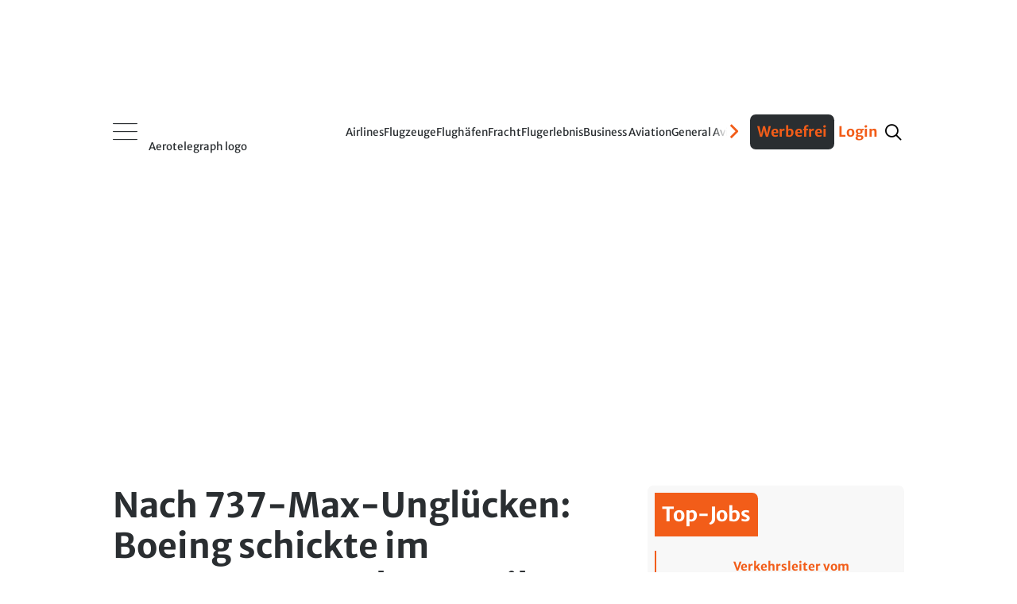

--- FILE ---
content_type: text/html
request_url: https://www.aerotelegraph.com/ticker/nach-737-max-ungluecken-boeing-schickte-im-vergangenen-jahr-125-piloten-zu-airlines/htqjqg6
body_size: 30826
content:
<!DOCTYPE html><html lang="de-ch"> <head><meta charset="UTF-8"><script>/* <![CDATA[ */ ringDataLayer = {"context":{"variant":{"accelerator":"d3d3LmFlcm90ZWxlZ3JhcGguY29tOjpQUk9EX1Yx"},"id":{"website":"5e4c157c-ca91-4426-beec-4f5b35b2c045"},"publication_structure":{"root":"AEROTELEGRAPH","path":"TICKER/ARTICLE"}},"content":{"object":{"id":"e2821e5b-1e57-4f15-9623-605d24499a8a","type":"story","kind":"article"},"part":1,"source":{"system":"ring_content_space","id":"4c560c41-cddc-4b4c-a399-9551e7dd195a"},"publication":{"point":{"id":"htqjqg6"}}}}; /* ]]> */</script><script>/* <![CDATA[ */ accConf = {"events":{"endpointPaths":["/a8f4d8cd95e164917035b64b867a45dd"]},"rum":{"tid":"EA-8099046","boot":"disable","cookieInfo":0,"pageType":"HTML"}}; /* ]]> */</script><meta name="ver" content="1.16.3"/><meta name="variant" content="prod_22"/><meta name="preconnect" content="https://ocdn.eu"><meta name="preconnect" content="https://assets.aerotelegraph.com"><meta name="dns-prefetch" content="https://ocdn.eu"><meta name="dns-prefetch" content="https://assets.aerotelegraph.com"><link rel="icon" type="image/png" href="https://assets.aerotelegraph.com/astro/assets/aero/favicon/favicon-96x96.png" sizes="96x96"><link rel="icon" type="image/svg+xml" href="https://assets.aerotelegraph.com/astro/assets/aero/favicon/favicon.svg"><link rel="shortcut icon" href="https://assets.aerotelegraph.com/astro/assets/aero/favicon/favicon.ico"><link rel="apple-touch-icon" sizes="180x180" href="https://assets.aerotelegraph.com/astro/assets/aero/favicon/apple-touch-icon.png"><link rel="manifest" href="https://assets.aerotelegraph.com/astro/assets/aero/favicon/site.webmanifest"><script>
    (function () {
        const makeStub = () => {
            const TCF_LOCATOR_NAME = '__tcfapiLocator';
            const queue = [];
            const currentWindow = window;
            let frameLocator = currentWindow;
            let cmpFrame;
            let gdprApplies;

            function addFrame() {
                const doc = currentWindow.document;
                const otherCMP = !!(currentWindow.frames[TCF_LOCATOR_NAME]);

                if (!otherCMP) {
                    if (doc.body) {
                        const iframe = doc.createElement('iframe');

                        iframe.style.cssText = 'display:none';
                        iframe.name = TCF_LOCATOR_NAME;
                        doc.body.appendChild(iframe);
                    } else {
                        setTimeout(addFrame, 5);
                    }
                }

                return !otherCMP;
            }

            function tcfAPIHandler(...args) {
                if (!args.length) {
                    /**
                     * shortcut to get the queue when the full CMP
                     * implementation loads; it can call tcfapiHandler()
                     * with no arguments to get the queued arguments
                     */

                    return queue;
                } else if (args[0] === 'setGdprApplies') {
                    /**
                     * shortcut to set gdprApplies if the publisher
                     * knows that they apply GDPR rules to all
                     * traffic (see the section on "What does the
                     * gdprApplies value mean" for more
                     */
                    if (args.length > 3 && parseInt(args[1], 10) === 2 && typeof args[3] === 'boolean') {
                        gdprApplies = args[3];

                        if (typeof args[2] === 'function') {
                            args[2]('set', true);
                        }
                    }
                } else if (args[0] === 'ping') {
                    /**
                     * Only supported method; give PingReturn
                     * object as response
                     */
                    if (typeof args[2] === 'function') {
                        args[2]({
                            gdprApplies: gdprApplies,
                            cmpLoaded: false,
                            cmpStatus: 'stub',
                        });
                    }
                } else {
                    /**
                     * some other method, just queue it for the
                     * full CMP implementation to deal with
                     */
                    queue.push(args);
                }
            }

            function postMessageEventHandler(event) {
                const msgIsString = typeof event.data === 'string';
                let json = {};

                if (msgIsString) {
                    try {
                        /**
                         * Try to parse the data from the event.  This is important
                         * to have in a try/catch because often messages may come
                         * through that are not JSON
                         */
                        json = JSON.parse(event.data);
                    } catch (ignore) {
                    }
                } else {
                    json = event.data;
                }

                const payload = (typeof json === 'object' && json !== null) ? json.__tcfapiCall : null;

                if (payload) {
                    window.__tcfapi(
                        payload.command,
                        payload.version,
                        function (retValue, success) {
                            let returnMsg = {
                                __tcfapiReturn: {
                                    returnValue: retValue,
                                    success: success,
                                    callId: payload.callId,
                                },
                            };

                            if (event && event.source && event.source.postMessage) {
                                event.source.postMessage((msgIsString) ? JSON.stringify(returnMsg) : returnMsg, '*');
                            }
                        },
                        payload.parameter,
                    );
                }
            }

            /**
             * Iterate up to the top window checking for an already-created
             * "__tcfapilLocator" frame on every level. If one exists already then we are
             * not the master CMP and will not queue commands.
             */
            while (frameLocator) {
                try {
                    if (frameLocator.frames[TCF_LOCATOR_NAME]) {
                        cmpFrame = frameLocator;
                        break;
                    }
                } catch (ignore) {
                }

                // if we're at the top and no cmpFrame
                if (frameLocator === currentWindow.top) {
                    break;
                }

                // Move up
                frameLocator = frameLocator.parent;
            }

            if (!cmpFrame) {
                // we have recur'd up the windows and have found no __tcfapiLocator frame
                addFrame();
                currentWindow.__tcfapi = tcfAPIHandler;
                currentWindow.addEventListener('message', postMessageEventHandler, false);
            }
        };

        if (typeof module !== 'undefined') {
            module.exports = makeStub;
        } else {
            makeStub();
        }
    }());
</script><script>
    window.__tcfapi("addEventListener", 2, (tcData, success) => {
        if (
            success &&
            tcData.gdprApplies === true &&
            tcData.cmpStatus === "loaded" && tcData.purpose.consents[1] === true
        ) {
            if ("serviceWorker" in navigator) {
                navigator.serviceWorker.register(`/serviceworker.js`);
            }
        }
    });
</script><title>Nach 737-Max-Unglücken: Boeing schickte im vergangenen Jahr 125 Piloten zu Airlines | aeroTELEGRAPH</title><link rel="canonical" href="https://www.aerotelegraph.com/ticker/nach-737-max-ungluecken-boeing-schickte-im-vergangenen-jahr-125-piloten-zu-airlines/htqjqg6"><meta name="description" content="Das unabhängige Nachrichten- und Informationsportal für alle, für die Fliegen mehr ist als schneller Transport über Kontinente. Die Redaktion berichtet laufend aus der Welt der Luftfahrt - aktuell, verständlich, umfassend."><meta name="robots" content="index, follow"><meta property="og:title" content="Nach 737-Max-Unglücken: Boeing schickte im vergangenen Jahr 125 Piloten zu Airlines | aeroTELEGRAPH"><meta property="og:type" content="website"><meta property="og:image" content="https://ocdn.eu/pulscms-transforms/1/Ob7k9kuTURBXy8yZGJiMDVkZC0yYTcyLTQwYzgtYTkwMy0zYWU4YWE1YjI4MTkuanBlZ5GVAs0EsM0CdsPD3gABoTAC"><meta property="og:url" content="https://www.aerotelegraph.com/ticker/nach-737-max-ungluecken-boeing-schickte-im-vergangenen-jahr-125-piloten-zu-airlines/htqjqg6"><meta property="og:description" content="Das unabhängige Nachrichten- und Informationsportal für alle, für die Fliegen mehr ist als schneller Transport über Kontinente. Die Redaktion berichtet laufend aus der Welt der Luftfahrt - aktuell, verständlich, umfassend."><meta property="og:locale" content="de"><meta property="og:site_name" content="aeroTELEGRAPH"><meta property="og:image:url" content="https://ocdn.eu/pulscms-transforms/1/Ob7k9kuTURBXy8yZGJiMDVkZC0yYTcyLTQwYzgtYTkwMy0zYWU4YWE1YjI4MTkuanBlZ5GVAs0EsM0CdsPD3gABoTAC"><meta property="og:image:type" content="image/png"><meta property="og:image:width" content="1200"><meta property="og:image:height" content="630"><meta name="twitter:card" content="summary"><meta name="twitter:title" content="Nach 737-Max-Unglücken: Boeing schickte im vergangenen Jahr 125 Piloten zu Airlines | aeroTELEGRAPH"><meta name="twitter:description" content="Das unabhängige Nachrichten- und Informationsportal für alle, für die Fliegen mehr ist als schneller Transport über Kontinente. Die Redaktion berichtet laufend aus der Welt der Luftfahrt - aktuell, verständlich, umfassend."><link rel="preload" as="image" href imagesrcset="https://assets.aerotelegraph.com/1/0GOk9lQaHR0cDovL29jZG4uZXUvaW1hZ2VzL3B1bHNjbXMvWXpjN01EQV8vMmRiYjA1ZGQtMmE3Mi00MGM4LWE5MDMtM2FlOGFhNWIyODE5LmpwZWeRkwXNAQLNAQLeAAGhMQQ" fetchpriority="high"><meta name="viewport" content="width=device-width"><script>(function(){const editStoryBookmarkletString = "aerotelegraph";

        window.editStoryBookmarklet = editStoryBookmarkletString;
    })();</script><script type="module" src="https://assets.aerotelegraph.com/astro/assets/aero/astro/assets/aero/Layout.astro_astro_type_script_index_0_lang.DUccFOAO.js"></script><meta name="DC.Identifier" content="e2821e5b-1e57-4f15-9623-605d24499a8a"><script>(function(){const section = "rotation";

(window.__ba = window.__ba || {}).publisher = window.__ba.publisher || {};
window.__ba.publisher.section = section;
window.__ba.publisher.keywords = '';

(() => {
    const getCookie = name => document.cookie.split('; ').find(row => row.startsWith(name + '='))?.split('=')[1];
    const isLogged = getCookie('user_logged_in');
    const hasSubscription = getCookie('user_has_subscription');
    const style = document.createElement('style');
    const metaAds = document.createElement('meta');
    metaAds.name = 'ads';

    if (isLogged) {
        style.textContent = `
            .onlyForNonLoggedUser {
                display: none !important;
            }
        `;
    } else {
        style.textContent = `
            .onlyForLoggedUser {
                display: none !important;
            }
        `;
    }

    if (hasSubscription) {    
        style.textContent +=`
            .adSlot {
                display: none;
            }
        `;
        metaAds.content = 'false';
    } else {
        metaAds.content = 'true';
    }
    document.head.appendChild(metaAds);
    document.head.appendChild(style);
})();
})();</script> <script>
        document.addEventListener("DOMContentLoaded", () => {
            const metaAds = document.head.querySelector('meta[name="ads"]');
            const noAds = document.querySelector(".StoryContent.flag_noads");
            if (noAds && metaAds) {
                metaAds.content = "false";
                return;
            }            
            if (metaAds?.content === "true") {
                (window.__ba = window.__ba || {}).publisher = window.__ba.publisher || {};window.__ba.config = {"createDate": "2024-01-31", "creator": "KS", "editDate": "2025-11-03", "editor": "FE", "url": "aerotelegraph.com", "shortcut": "aerotelegraph.com", "keywords": "ba_sra", "MCM": "/4574,20168496/", "section": "rotation", "initOn": "AP", "initialLoad": false, "containerVisibilityCheck": false, "debug": false, "excludePaths": ["/datenschutz", "/impressum"], "excludeCategories": {"wallpaper": {"minWidth": 1630}}, "modules": {"gpt": {"isActive": true}, "cmp": {"isActive": true, "accountId": 661, "propertyId": 16034, "privacyManagerId": 557359, "loadStubFile": false, "endpoint": "https://cdn.privacy-mgmt.com", "config": []}, "yieldlove": {"isActive": true, "autoStart": false, "version": 2, "url": "aerotelegraph.com"}, "doubleverify": {"isActive": true}, "audienceProject": {"isActive": true, "customerId": "businessad"}, "exitbee": {"isActive": true, "id": 8149}, "adscale": {"isActive": true}, "contentpass": {"isActive": false, "baseUrl": "https://cp.example.com", "controller": "/now.js", "propertyId": "cpId"}, "spa": {"isActive": false, "routeChange": false, "sleep": false, "sleepDelay": 1000, "throttle": 500}, "keywordCollector": {"isActive": false, "mode": "expand", "attribute": "keywords", "separator": ","}, "insertionAd": {"isActive": true}, "welect": {"isActive": true, "uuid": "8952576e-a2e4-4eb1-8cc6-572116883db6", "sleepDelay": 5000, "skipConsent": false}}, "slots": {"delete": [], "FLB": [{"minWidth": 0, "lazy": false, "sizes": ["300x50", "320x50", "300x75", "300x150", "300x250", "300x300"], "style": "", "type": "normal", "code": "", "selector": "", "pos": "top"}, {"minWidth": 640, "lazy": false, "sizes": ["770x250"], "style": "", "type": "normal", "code": "", "selector": ""}, {"minWidth": 800, "lazy": false, "sizes": ["770x250", "800x250"], "style": "", "type": "normal", "code": "", "selector": ""}, {"minWidth": 900, "lazy": false, "sizes": ["770x250", "800x250", "900x250"], "style": "", "type": "normal", "code": "", "selector": ""}, {"minWidth": 970, "lazy": false, "sizes": ["770x250", "800x250", "900x250", "970x250"], "style": "", "type": "normal", "code": "", "selector": ""}, {"minWidth": 1450, "lazy": false, "sizes": ["770x250", "800x250", "900x250", "970x250", "1150x250"], "style": "", "type": "normal", "code": "", "selector": ""}], "BS": [{"minWidth": 640, "lazy": false, "sizes": ["468x60", "728x90"], "style": "", "type": "normal", "code": "", "selector": ""}, {"minWidth": 970, "lazy": false, "sizes": ["728x90", "468x60", "960x90", "970x90", "980x90", "980x110"], "style": "", "type": "normal", "code": "", "selector": ""}], "SKY": [{"minWidth": 1630, "lazy": false, "sizes": ["120x600", "160x600", "200x600"], "style": "#Ads_BA_SKY iframe {max-width:unset;position:fixed}", "type": "normal", "code": "", "selector": ""}, {"minWidth": 1800, "lazy": false, "sizes": ["120x600", "160x600", "200x600", "300x600"], "style": "#Ads_BA_SKY iframe {max-width:unset;position:fixed}", "type": "normal", "code": "", "selector": ""}, {"minWidth": 2000, "lazy": false, "sizes": ["120x600", "160x600", "200x600", "300x600", "300x1050", "500x1000", "250x2000"], "style": "#Ads_BA_SKY iframe {max-width:unset;position:fixed}", "type": "normal", "code": "", "selector": ""}], "CAD": [{"minWidth": 0, "lazy": true, "sizes": ["300x50", "320x50", "300x75", "300x150", "300x250", "320x480", "300x600"], "style": "", "type": "normal", "code": "", "selector": "", "pos": "bottom"}, {"minWidth": 640, "lazy": false, "sizes": ["300x250", "300x600"], "style": "#Ads_BA_CAD { min-height: 600px; } #Ads_BA_CAD > div { position: sticky; top: 202px; }", "type": "normal", "code": "", "selector": ""}], "CAD2": [{"minWidth": 0, "lazy": true, "sizes": ["300x50", "320x50", "300x75", "300x150", "300x250", "320x480", "300x600"], "style": "", "type": "normal", "code": "", "selector": "", "pos": "middle"}, {"minWidth": 640, "lazy": true, "sizes": ["300x250", "336x280"], "style": "", "type": "normal", "code": "", "selector": ""}], "VID": [{"minWidth": 0, "lazy": false, "sizes": ["320x240"], "style": "", "type": "normal", "code": "", "selector": ""}], "TEXT": [{"minWidth": 640, "lazy": true, "sizes": ["468x120", "640x100", "640x200", "300x250"], "style": "", "type": "normal", "code": "", "selector": ""}, {"minWidth": 0, "lazy": true, "sizes": ["300x50", "320x50", "300x75", "300x150", "300x250", "320x480", "300x600"], "style": "", "type": "normal", "code": "", "selector": "", "pos": "bottom"}], "BUT": [{"minWidth": 0, "lazy": true, "sizes": ["300x60"], "style": "", "type": "normal", "code": "", "selector": "", "pos": "top"}], "BUT2": [{"minWidth": 0, "lazy": true, "sizes": ["300x60"], "style": "", "type": "normal", "code": "", "selector": "", "pos": "bottom"}], "MICRO": [{"minWidth": 0, "lazy": false, "sizes": ["800x600"], "style": "", "type": "normal", "code": "", "selector": ""}], "FOOT": [{"minWidth": 0, "lazy": true, "sizes": ["300x50", "320x50", "300x75", "300x150", "300x250"], "style": "", "type": "normal", "code": "", "selector": "", "pos": "bottom"}, {"minWidth": 640, "lazy": true, "sizes": ["728x60"], "style": "", "type": "normal", "code": "", "selector": ""}, {"minWidth": 970, "lazy": true, "sizes": ["728x60", "802x250", "902x250", "940x60", "970x60", "970x90", "972x250"], "style": "", "type": "normal", "code": "", "selector": ""}, {"minWidth": 900, "lazy": true, "sizes": ["728x60", "802x250", "902x250"], "style": "", "type": "normal", "code": "", "selector": ""}, {"minWidth": 800, "lazy": true, "sizes": ["728x60", "802x250"], "style": "", "type": "normal", "code": "", "selector": ""}], "CAD3": [{"minWidth": 640, "lazy": true, "sizes": ["300x250", "300x251"], "style": "", "type": "normal", "code": "", "selector": ""}, {"minWidth": 0, "lazy": true, "sizes": ["300x50", "320x50", "300x75", "300x150", "300x250"], "style": "", "type": "normal", "code": "", "selector": "", "pos": "middle"}], "CAD5": [{"minWidth": 640, "lazy": true, "sizes": ["300x250", "300x251"], "style": "", "type": "normal", "code": "", "selector": ""}, {"minWidth": 0, "lazy": true, "sizes": ["300x50", "320x50", "300x75", "300x150", "300x250"], "style": "", "type": "normal", "code": "", "selector": "", "pos": "middle"}], "CAD6": [{"minWidth": 640, "lazy": true, "sizes": ["300x250", "300x251"], "style": "", "type": "normal", "code": "", "selector": ""}, {"minWidth": 0, "lazy": true, "sizes": ["300x50", "320x50", "300x75", "300x150", "300x250"], "style": "", "type": "normal", "code": "", "selector": "", "pos": "middle"}], "ILB1": [{"minWidth": 640, "lazy": true, "sizes": ["728x100"], "style": "", "type": "normal", "code": "", "selector": ""}], "ILB2": [{"minWidth": 640, "lazy": true, "sizes": ["728x100"], "style": "", "type": "normal", "code": "", "selector": ""}], "ILB3": [{"minWidth": 640, "lazy": true, "sizes": ["300x250"], "style": "", "type": "normal", "code": "", "selector": ""}, {"minWidth": 767, "lazy": true, "sizes": ["300x250", "728x100", "770x250"], "style": "", "type": "normal", "code": "", "selector": ""}, {"minWidth": 800, "lazy": true, "sizes": ["300x250", "728x100", "770x250", "800x250"], "style": "", "type": "normal", "code": "", "selector": ""}], "INT": [{"minWidth": 0, "lazy": false, "sizes": ["1x1"], "style": "", "type": "interstitial", "code": "", "selector": ""}], "CAD7": [{"minWidth": 0, "lazy": true, "sizes": ["300x50", "320x50", "300x75", "300x150", "300x250", "300x255"], "style": "", "type": "normal", "code": "", "selector": "", "pos": "middle"}, {"minWidth": 640, "lazy": true, "sizes": ["300x250", "300x255"], "style": "", "type": "normal", "code": "", "selector": ""}], "CAD8": [{"minWidth": 640, "lazy": true, "sizes": ["300x250", "300x600"], "style": "div[id^='HomePage1--box_right']:has(div#Ads_BA_CAD8), div[id^='ListExtendedWidgets1--box_right']:has(div#Ads_BA_CAD8), div[id^='DetailExtendedWidgets1--box_right']:has(div#Ads_BA_CAD8) { position: sticky; top: 202px; }", "type": "normal", "code": "", "selector": ""}, {"minWidth": 0, "lazy": true, "sizes": ["300x50", "320x50", "300x75", "300x150", "300x250", "320x480", "300x600"], "style": "", "type": "normal", "code": "", "selector": "", "pos": "bottom"}], "FLOOR": [{"minWidth": 0, "lazy": false, "sizes": ["320x50"], "style": "", "type": "floor", "code": "", "selector": ""}, {"minWidth": 640, "lazy": false, "sizes": ["728x90"], "style": "", "type": "floor", "code": "", "selector": ""}, {"minWidth": 970, "lazy": false, "sizes": ["728x90", "970x90"], "style": "", "type": "floor", "code": "", "selector": ""}], "CAD4": [{"minWidth": 0, "lazy": true, "sizes": ["300x50", "320x50", "300x75", "300x150", "300x250"], "style": "", "type": "normal", "code": "", "selector": "", "pos": "middle"}, {"minWidth": 640, "lazy": true, "sizes": ["300x250"], "style": "", "type": "normal", "code": "", "selector": ""}], "FLB2": [{"minWidth": 0, "lazy": true, "sizes": ["300x50", "320x50", "300x75", "300x150", "300x250", "320x480", "300x600"], "style": "", "type": "normal", "code": "", "selector": "", "pos": "middle"}, {"minWidth": 640, "lazy": true, "sizes": ["770x250"], "style": "", "type": "normal", "code": "", "selector": ""}, {"minWidth": 1440, "lazy": true, "sizes": ["770x250", "800x250", "900x250", "970x250"], "style": "", "type": "normal", "code": "", "selector": ""}], "FLB3": [{"minWidth": 0, "lazy": true, "sizes": ["300x50", "320x50", "300x75", "300x150", "300x250", "320x480", "300x600"], "style": "", "type": "normal", "code": "", "selector": "", "pos": "middle"}, {"minWidth": 640, "lazy": true, "sizes": ["770x250"], "style": "", "type": "normal", "code": "", "selector": ""}, {"minWidth": 800, "lazy": true, "sizes": ["770x250", "800x250"], "style": "", "type": "normal", "code": "", "selector": ""}, {"minWidth": 900, "lazy": true, "sizes": ["770x250", "800x250", "900x250"], "style": "", "type": "normal", "code": "", "selector": ""}, {"minWidth": 970, "lazy": true, "sizes": ["770x250", "800x250", "900x250", "970x250"], "style": "", "type": "normal", "code": "", "selector": ""}, {"minWidth": 1450, "lazy": true, "sizes": ["770x250", "800x250", "900x250", "970x250", "1150x250"], "style": "", "type": "normal", "code": "", "selector": ""}], "FLB4": [{"minWidth": 0, "lazy": true, "sizes": ["300x50", "320x50", "300x75", "300x150", "300x250", "320x480", "300x600"], "style": "", "type": "normal", "code": "", "selector": "", "pos": "middle"}, {"minWidth": 640, "lazy": true, "sizes": ["770x250"], "style": "", "type": "normal", "code": "", "selector": ""}, {"minWidth": 800, "lazy": true, "sizes": ["770x250", "800x250"], "style": "", "type": "normal", "code": "", "selector": ""}, {"minWidth": 900, "lazy": true, "sizes": ["770x250", "800x250", "900x250"], "style": "", "type": "normal", "code": "", "selector": ""}, {"minWidth": 970, "lazy": true, "sizes": ["770x250", "800x250", "900x250", "970x250"], "style": "", "type": "normal", "code": "", "selector": ""}, {"minWidth": 1450, "lazy": true, "sizes": ["770x250", "800x250", "900x250", "970x250", "1150x250"], "style": "", "type": "normal", "code": "", "selector": ""}], "FLB5": [{"minWidth": 0, "lazy": true, "sizes": ["300x50", "320x50", "300x75", "300x150", "300x250", "320x480", "300x600"], "style": "", "type": "normal", "code": "", "selector": "", "pos": "middle"}, {"minWidth": 640, "lazy": true, "sizes": ["770x250"], "style": "", "type": "normal", "code": "", "selector": ""}, {"minWidth": 800, "lazy": true, "sizes": ["770x250", "800x250"], "style": "", "type": "normal", "code": "", "selector": ""}, {"minWidth": 900, "lazy": true, "sizes": ["770x250", "800x250", "900x250"], "style": "", "type": "normal", "code": "", "selector": ""}, {"minWidth": 970, "lazy": true, "sizes": ["770x250", "800x250", "900x250", "970x250"], "style": "", "type": "normal", "code": "", "selector": ""}, {"minWidth": 1450, "lazy": true, "sizes": ["770x250", "800x250", "900x250", "970x250", "1150x250"], "style": "", "type": "normal", "code": "", "selector": ""}], "FLB6": [{"minWidth": 0, "lazy": true, "sizes": ["300x50", "320x50", "300x75", "300x150", "300x250", "320x480", "300x600"], "style": "", "type": "normal", "code": "", "selector": "", "pos": "middle"}, {"minWidth": 640, "lazy": true, "sizes": ["770x250"], "style": "", "type": "normal", "code": "", "selector": ""}, {"minWidth": 800, "lazy": true, "sizes": ["770x250", "800x250"], "style": "", "type": "normal", "code": "", "selector": ""}, {"minWidth": 900, "lazy": true, "sizes": ["770x250", "800x250", "900x250"], "style": "", "type": "normal", "code": "", "selector": ""}, {"minWidth": 970, "lazy": true, "sizes": ["770x250", "800x250", "900x250", "970x250"], "style": "", "type": "normal", "code": "", "selector": ""}, {"minWidth": 1450, "lazy": true, "sizes": ["770x250", "800x250", "900x250", "970x250", "1150x250"], "style": "", "type": "normal", "code": "", "selector": ""}], "FLB7": [{"minWidth": 0, "lazy": true, "sizes": ["300x50", "320x50", "300x75", "300x150", "300x250", "320x480", "300x600"], "style": "", "type": "normal", "code": "", "selector": "", "pos": "middle"}, {"minWidth": 640, "lazy": true, "sizes": ["770x250"], "style": "", "type": "normal", "code": "", "selector": ""}, {"minWidth": 800, "lazy": true, "sizes": ["770x250", "800x250"], "style": "", "type": "normal", "code": "", "selector": ""}, {"minWidth": 900, "lazy": true, "sizes": ["770x250", "800x250", "900x250"], "style": "", "type": "normal", "code": "", "selector": ""}, {"minWidth": 970, "lazy": true, "sizes": ["770x250", "800x250", "900x250", "970x250"], "style": "", "type": "normal", "code": "", "selector": ""}, {"minWidth": 1450, "lazy": true, "sizes": ["770x250", "800x250", "900x250", "970x250", "1150x250"], "style": "", "type": "normal", "code": "", "selector": ""}], "LSKY": [{"minWidth": 1300, "lazy": false, "sizes": ["160x600", "200x600"], "style": "#left-sky { position: absolute; top: 50vh; right: calc(50vw + 512px); } #Ads_BA_LSKY { position: fixed; transform: translate(-100%, -50%); }", "type": "insertion", "code": "<div id='left-sky'><div id='Ads_BA_LSKY'></div></div>", "selector": ".HtmlInsert.adSlot.sticky:has(#Ads_BA_SKY)"}, {"minWidth": 1800, "lazy": false, "sizes": ["160x600", "200x600", "300x600"], "style": "#left-sky { position: absolute; top: 50vh; right: calc(50vw + 695px); } #Ads_BA_LSKY { position: fixed; transform: translate(-100%, -50%); }", "type": "insertion", "code": "<div id='left-sky'><div id='Ads_BA_LSKY'></div></div>", "selector": ".HtmlInsert.adSlot.sticky:has(#Ads_BA_SKY)"}, {"minWidth": 1440, "lazy": false, "sizes": ["0x0"], "style": "", "type": "normal", "code": "", "selector": ""}, {"minWidth": 1650, "lazy": false, "sizes": ["160x600", "200x600"], "style": "#left-sky { position: absolute; top: 50vh; right: calc(50vw + 695px); } #Ads_BA_LSKY { position: fixed; transform: translate(-100%, -50%); }", "type": "insertion", "code": "<div id='left-sky'><div id='Ads_BA_LSKY'></div></div>", "selector": ".HtmlInsert.adSlot.sticky:has(#Ads_BA_SKY)"}]}, "wallpaperConfig": {"v1": [], "v2": {"pw": 1360, "bss": "width:1360px;margin-left:-10px;margin-right:-10px;", "bgcol": "catcher"}}};
(()=>{"use strict";var e={79:(e,t,n)=>{Object.defineProperty(t,"__esModule",{value:!0}),t.Utils=void 0;const o=n(812),i=n(937),s=n(374),a=n(477),d=n(946),g=n(827);class r{static getViewportSize(){return{width:Math.max(document.documentElement.clientWidth||0,window.innerWidth||0),height:Math.max(document.documentElement.clientHeight||0,window.innerHeight||0)}}static isValidAdSize(e){return/^\d+x\d+$/.test(e)}static isMobile(){return this.getViewportSize().width<640}static*runtime(){for(;;)yield Date.now()-r.startUp}static getTimer(){try{return Math.round(window.performance.now())}catch(e){return 0}}static getAdlibTimer(){return r.time.next().value||0}static filterObjectByKeys(e,t){return Object.keys(e).filter(e=>t.includes(e)).reduce((t,n)=>(t[n]=e[n],t),{})}static isLeftCatcherDeployed(){return null!=window.Ads_BA_WALL?.cont?.catcher_left||null!=window.Ads_BA_WALL?.inner?.left}static isSkinDeployed(){return"WALL"==window.Ads_BA_WALL?.mtrx||null!=document.querySelector("#jpx-wp-layer-left-container")||null!=document.querySelector(".smart-skin-left")}static mayFloat(){return!(this.isSkinDeployed()||!r.isMobile()&&r.getViewportSize().width<s.Config.get("excludeCategories.wallpaper.minWidth"))}static getVideoTargetings(){return{...o.DoubleVerify.getTargetings(),...i.AudienceProject.getTargetings(),kw:s.Config.get("keywords"),vid_section:s.Config.get("section"),vid_floating:`${r.mayFloat()}`}}static isPageExcluded(){return"no_ads"==s.Config.get("section")||"noad"==s.Config.get("section")||!!s.Config.get("excludePaths")?.filter(e=>window.location.href.includes(e))?.length}static registerSPARouteChange(){new a.Log(new d.LogMessage("Continuously registering SPA route changes.",g.LogLevel.DEBUG));let e=location.href?.split("#")?.[0];new MutationObserver(()=>{location.href?.split("#")?.[0]!=e&&(e=location.href?.split("#")?.[0],new a.Log(new d.LogMessage("Registered route change.",g.LogLevel.DEBUG)),window.dispatchEvent(new Event("__baRouteChange")))}).observe(document,{subtree:!0,childList:!0})}static throttle(e,t){let n=!1;return(...o)=>{n?new a.Log(new d.LogMessage("Function is throttled, skipping execution.",g.LogLevel.DEBUG)):(e(...o),n=!0,setTimeout(()=>{n=!1,new a.Log(new d.LogMessage(`Removing throttle after ${t}ms.`,g.LogLevel.DEBUG))},t))}}static debounce(e,t){let n=null;return(...o)=>{n&&clearTimeout(n),n=setTimeout(()=>{e(...o)},t)}}static clearElementAttributes(e){e?.hasAttribute("data-adsba_lid")&&e?.removeAttribute("data-adsba_lid"),e?.hasAttribute("data-adsba_cid")&&e?.removeAttribute("data-adsba_cid"),e?.hasAttribute("data-adsba_sz")&&e?.removeAttribute("data-adsba_sz"),e?.hasAttribute("data-adsba_observed")&&e?.removeAttribute("data-adsba_observed")}}t.Utils=r,r.startUp=Date.now(),r.time=r.runtime()},90:(e,t,n)=>{Object.defineProperty(t,"__esModule",{value:!0}),t.InsertionAd=void 0;const o=n(477),i=n(946),s=n(827),a=n(374),d=n(806),g=n(79);class r{static async insert(){if(!a.Config.get("modules.insertionAd.isActive"))return;if(new o.Log(new i.LogMessage("Yielding insertion routine to event loop.",s.LogLevel.DEBUG)),await Promise.resolve(),new o.Log(new i.LogMessage("Sleeping to await all slot render events.",s.LogLevel.DEBUG)),await new Promise(e=>setTimeout(e,1e3)),r.navigated)return new o.Log(new i.LogMessage("Navigated away, aborting insertion.",s.LogLevel.DEBUG)),void(r.navigated=!1);const e=g.Utils.getViewportSize(),t=a.Config.get("slots");let n=[];new o.Log(new i.LogMessage("Fetching insertion containers.",s.LogLevel.DEBUG)),Object.keys(t).forEach(a=>{const r=`Ads_BA_${a}`;if(t.delete&&t.delete.includes(a))return;if(document.getElementById(r))return;const l=new d.AdContainer(r,t[a],e);"insertion"==l.getAdType()&&(l.isActive()?a.toLowerCase().includes("sky")&&g.Utils.isSkinDeployed()?new o.Log(new i.LogMessage("Skin is deployed, aborting deploying sky.",s.LogLevel.DEBUG)):a.toLowerCase().includes("sky")&&g.Utils.isLeftCatcherDeployed()?new o.Log(new i.LogMessage("Left catcher is deployed, aborting deploying sky.",s.LogLevel.DEBUG)):n.push(l):new o.Log(new i.LogMessage(`Aborting insertion because ${r} is not active.`,s.LogLevel.DEBUG)))}),n.filter(e=>r.insertContainer(e)).length?window.dispatchEvent(new Event("__baLoadNewAdContainer")):new o.Log(new i.LogMessage("No containers inserted, aborting.",s.LogLevel.DEBUG))}static insertContainer(e){if(new o.Log(new i.LogMessage(`Inserting container ${e.getId()}.`,s.LogLevel.DEBUG)),null==e.getCode()||null==e.getSelector())return new o.Log(new i.LogMessage(`Aborting insertion because selector and/or code for insertion ad ${e.getId()} is not set.`,s.LogLevel.ERROR)),!1;const t=document.querySelector(e.getSelector());if(null==t)return new o.Log(new i.LogMessage(`Aborting insertion because selector "${e.getSelector()}" does not exist.`,s.LogLevel.DEBUG)),!1;const n=document.createElement("div");try{return t?.parentElement?.insertBefore(n,t),n.outerHTML=e.getCode(),new o.Log(new i.LogMessage(`${e.getId()} inserted.`,s.LogLevel.DEBUG)),!0}catch(t){return new o.Log(new i.LogMessage(`Could not insert ${e.getId()}: ${t}.`,s.LogLevel.WARN)),!1}}static start(){r.navigated=!1;const e=document.querySelector("div#Ads_BA_SKY");e&&!g.Utils.isMobile()?(new o.Log(new i.LogMessage("Awaiting SKY render to add insertion ad.",s.LogLevel.DEBUG)),e.addEventListener("__baSlotIsRendered",r.insert)):(new o.Log(new i.LogMessage("Awaiting first load to add insertion ad.",s.LogLevel.DEBUG)),window.addEventListener("__baFirstLoad",r.insert))}static abort(){r.navigated=!0}}t.InsertionAd=r,r.navigated=!1},206:(e,t,n)=>{Object.defineProperty(t,"__esModule",{value:!0}),t.AdManager=void 0;const o=n(374),i=n(477),s=n(827),a=n(946),d=n(79),g=n(812),r=n(913),l=n(444),c=n(484);class w{static preLoad(){if(!o.Config.get("modules.yieldlove.isActive"))return;const e=document.createElement("link");e.href=this._gptUrl,e.rel="preload",e.as="script",e.crossOrigin="anonymous",document.head.appendChild(e)}static loadGPT(){if(!o.Config.get("modules.gpt.isActive"))return void new i.Log(new a.LogMessage("GPT module is inactive, skipping load.",s.LogLevel.DEBUG));const e=Date.now(),t=document.createElement("script");t.crossOrigin="anonymous",t.type="text/javascript",t.src=this._gptUrl,t.onload=()=>{new i.Log(new a.LogMessage(`GPT loaded after ${Date.now()-e}ms.`,s.LogLevel.DEBUG))},document.head.appendChild(t),new i.Log(new a.LogMessage("GPT started load.",s.LogLevel.DEBUG))}static loadAds(e,t,n){new i.Log(new a.LogMessage("Queueing GPT slots.",s.LogLevel.DEBUG)),w.registerOnSlotRenderEvent();const d=e.filter(e=>!e.isLazyLoading()||e.isLazyLoading()&&e.getObserved());d.forEach(e=>{this.init(e),!t||o.Config.get("initialLoad")||!n&&"MANUAL"!==o.Config.get("initOn").toUpperCase()||(new i.Log(new a.LogMessage("Refreshing single ad.",s.LogLevel.DEBUG)),this.refresh([e]))}),o.Config.get("initialLoad")||!t||n||"MANUAL"===o.Config.get("initOn").toUpperCase()||(new i.Log(new a.LogMessage("Refreshing multiple ads.",s.LogLevel.DEBUG)),this.refresh(e.filter(e=>!e.isLazyLoading()||e.isLazyLoading()&&e.getObserved())));const g=!o.Config.get("initialLoad")&&(t||n||"MANUAL"===o.Config.get("initOn").toUpperCase());new i.Log(new a.LogMessage(`New reload: ${g}. bypassYL: ${t}. explicit: ${n}. Manual: ${"MANUAL"===o.Config.get("initOn").toUpperCase()}`,s.LogLevel.DEBUG)),0==d.length&&c.StateMachine.getInstance().getCurrentState()!==c.State.Auction&&(new i.Log(new a.LogMessage("No immediate ads to load and not running auction, setting state to idle.",s.LogLevel.DEBUG)),c.StateMachine.getInstance().dispatch(c.State.Idle))}static refresh(e){window.googletag.cmd.push(()=>{if(Object.keys(window.__ba.adSlot).length)if(c.StateMachine.getInstance().dispatch(c.State.Fetch),null!==e&&1==e.length)new i.Log(new a.LogMessage(`Manual refresh for ${e[0]}.`,s.LogLevel.DEBUG)),googletag.pubads().refresh([window.__ba.adSlot[e[0].getId()]]);else if(null!==e&&e.length>1){const t=e.map(e=>e.getId()),n=d.Utils.filterObjectByKeys(window.__ba.adSlot,t);if(new i.Log(new a.LogMessage(`Manual refresh for ${Object.keys(n)}.`,s.LogLevel.DEBUG)),window.dispatchEvent(new Event("__baBeforeGAMRequest")),googletag.pubads().refresh(Object.values(n)),Object.keys(n).length!=Object.keys(window.__ba.adSlot).length){const e=Object.keys(window.__ba.adSlot).filter(e=>!Object.keys(n).includes(e));new i.Log(new a.LogMessage(`AdContainer and adSlot lengths differ: ${e}.`,s.LogLevel.WARN))}}else new i.Log(new a.LogMessage(`Manual refresh for ${Object.keys(window.__ba.adSlot)}.`,s.LogLevel.DEBUG)),window.dispatchEvent(new Event("__baBeforeGAMRequest")),googletag.pubads().refresh(Object.values(window.__ba.adSlot));else new i.Log(new a.LogMessage("No GPT slots, aborting refresh.",s.LogLevel.DEBUG))})}static getBWTargeting(){const e=d.Utils.getViewportSize().width||0,t={a:30,b:35,c:40,d:45,e:50,f:55,g:60,h:65,i:70,j:75,k:80,l:85,m:90,n:95,o:100,p:105,q:110,r:115,s:120,t:125,u:130,v:135,w:140,x:145,y:150,z:155,a0:160,a1:165,a2:170,a3:175,a4:180,a5:185,a6:190,b0:195,b1:200,b2:210,b3:220,b4:230,b5:240,b6:250,b7:260,b8:270,b9:280,c9:290};let n=[];if(e)for(let o in t)t.hasOwnProperty(o)&&e/10>=t[o]&&n.push(o);return n}static init(e){new i.Log(new a.LogMessage(`Creating GPT slot for ${e.getId()}.`,s.LogLevel.DEBUG));const t=Date.now();window.googletag.cmd.push(()=>{if(window.__ba.adSlot.hasOwnProperty(e.getId()))return void new i.Log(new a.LogMessage(`${e.getId()} is already initialized, aborting load.`,s.LogLevel.DEBUG));window.__ba.adSlotsLazy.has(e.getId())&&window.__ba.adSlotsLazy.delete(e.getId());const n=e.getId().replace("Ads_BA_",""),r=e.getPosition()||"",c=this.calculateContainerSizes(e);if("interstitial"===e.getAdType()){const t=window.googletag.defineOutOfPageSlot(`${o.Config.get("MCM")}${o.Config.get("url")}/${l.TargetingProvider.getSection(e)}`,window.googletag.enums.OutOfPageFormat.INTERSTITIAL);t&&(window.__ba.adSlot[e.getId()]=t.addService(window.googletag.pubads()).setTargeting("wf",n))}else if("floor"===e.getAdType()){const t=window.googletag.defineSlot(`${o.Config.get("MCM")}${o.Config.get("url")}/${e.getAdType()}`,e.getSizes(),e.getId());t&&(window.__ba.adSlot[e.getId()]=t.addService(window.googletag.pubads()).setTargeting("wf",n).setTargeting("pos",r).setTargeting("t_vh",c[0]).setTargeting("t_vv",c[1]).setCategoryExclusion("wallpaper"))}else{const t=window.googletag.defineSlot(`${o.Config.get("MCM")}${o.Config.get("url")}/${l.TargetingProvider.getSection(e)}`,e.getSizes(),e.getId());if(t){window.__ba.adSlot[e.getId()]=t.addService(window.googletag.pubads()).setTargeting("wf",n).setTargeting("pos",r).setTargeting("t_vh",c[0]).setTargeting("t_vv",c[1]);const i=l.TargetingProvider.getKeyword(e);i&&window.__ba.adSlot[e.getId()].setTargeting("kw",i),o.Config.get("modules.doubleverify.isActive")&&g.DoubleVerify.setViewabilityPrediction(e.getId())}}d.Utils.getViewportSize().width<o.Config.get("excludeCategories.wallpaper.minWidth")&&(window.googletag.pubads().setCategoryExclusion("wallpaper"),d.Utils.isMobile()||((window.Ads_BA_WALL=window.Ads_BA_WALL||{}).mtrx="WALL")),o.Config.get("excludeCategories.wallpaper.urlExclusion")&&o.Config.get("excludeCategories.wallpaper.urlExclusion")?.includes(window.location.pathname)&&window.googletag.pubads().setCategoryExclusion("wallpaper"),o.Config.get("initialLoad")||window.googletag.pubads().disableInitialLoad(),window.googletag.pubads().enableSingleRequest(),window.googletag.enableServices(),window.googletag.pubads().setTargeting("kw",o.Config.get("keywords")).setTargeting("bw",this.getBWTargeting()),"interstitial"!==e.getAdType()&&window.googletag.display(e.getId()),new i.Log(new a.LogMessage(`Created GPT slot for ${e.getId()} after ${Date.now()-t}ms.`,s.LogLevel.DEBUG)),document.getElementById(e.getId())?.dispatchEvent(new Event("__baGPTSlotRegistered"))})}static getPossibleSizes(e,t,n){let o=[];for(const i in e)t>=e[i]&&n&&o.push(e[i].toString());return o}static calculateContainerSizes(e){const t=d.Utils.getViewportSize(),n=window,o=document.body,i=[[],[]];let s=document.getElementById(e.getId()),a=0,g=0;if(s)do{a+=s.offsetTop,g+=s.offsetLeft}while(s=s.offsetParent);const r=a-(n.page?n.page:o.X?o.X:0),l=g-(n.X?n.X:o.Offset?o.Offset:0),c=t.width-r,w=t.height-l,u=r>-1&&l>-1&&c>0&&w>0;return i[0]=this.getPossibleSizes([120,160,200,300,336,468,728,770,800,900,970],c,u),i[1]=this.getPossibleSizes([50,60,75,90,150,250,280,600,800],w,u),i}static slotRenderEvent(e){c.StateMachine.getInstance().dispatch(c.State.Idle),window.__ba.loaded||(new i.Log(new a.LogMessage("Dispatching first load.",s.LogLevel.DEBUG)),window.googletag.cmd.push(()=>{window.googletag.pubads().setCategoryExclusion("wallpaper")}),window.__ba.loaded=!0,window.dispatchEvent(new Event("__baFirstLoad")));const t=document.getElementById(e.slot.getSlotElementId());if(new i.Log(new a.LogMessage(`In slotRenderEnded for ${t?.id}.`,s.LogLevel.DEBUG)),!t)return void new i.Log(new a.LogMessage("Slot not found, aborting.",s.LogLevel.DEBUG));const n=e.slot.getSlotElementId(),o=document.getElementById(n);if(o?.dispatchEvent(new Event("__baSlotIsRendered")),d.Utils.clearElementAttributes(o),e.isEmpty)return new i.Log(new a.LogMessage("Slot is empty, aborting.",s.LogLevel.DEBUG)),void o?.dispatchEvent(new Event("__baSlotIsEmpty"));e.isEmpty||(new g.DoubleVerify(t.id,e.advertiserId,e.campaignId,e.lineItemId,e.creativeId,e.size),e.lineItemId&&o?.setAttribute("data-adsba_lid",e.lineItemId.toString()),e.creativeId&&o?.setAttribute("data-adsba_cid",e.creativeId.toString()),e.size&&o?.setAttribute("data-adsba_sz",e.size.toString()),"Ads_BA_FLOOR"===t.id&&r.FloorAd.show(),408822255!=e?.campaignId&&o?.dispatchEvent(new Event("__baSlotIsFilled")))}static registerOnSlotRenderEvent(){w.onSlotRenderedRegistered||(w.onSlotRenderedRegistered=!0,window.googletag.cmd.push(()=>{window.googletag.pubads().addEventListener("slotRenderEnded",e=>{e.slot.getAdUnitPath().includes(o.Config.get("MCM"))&&w.slotRenderEvent(e)})}))}}t.AdManager=w,w._gptUrl="https://securepubads.g.doubleclick.net/tag/js/gpt.js",w.onSlotRenderedRegistered=!1},219:e=>{e.exports=JSON.parse('{"loglevel":"normal","debug":true,"initOn":"AP","initialLoad":false,"modules":{"cmp":{"isActive":false,"accountId":661,"propertyId":2032,"privacyManagerId":166160,"loadStubFile":true,"config":{}},"yieldlove":{"isActive":false,"autoStart":false,"version":2,"url":""},"doubleverify":{"isActive":true},"audienceProject":{"isActive":true,"customerId":"businessad"},"exitbee":{"isActive":false,"id":"0"},"adscale":{"isActive":true},"contentpass":{"isActive":false},"insertionAd":{"isActive":false},"keywordCollector":{"isActive":false,"mode":"expand","attribute":"keywords","separator":","},"gpt":{"isActive":true},"spa":{"isActive":false,"routeChange":false,"sleep":false,"throttle":500,"sleepDelay":1000},"urlTargeting":{"isActive":true},"welect":{"isActive":false,"uuid":"","sleepDelay":5000,"skipConsent":false}}}')},261:(e,t,n)=>{Object.defineProperty(t,"__esModule",{value:!0}),t.ResponsiveStyleCreator=void 0;const o=n(946),i=n(827),s=n(477),a=n(374),d=n(79);t.ResponsiveStyleCreator=class{constructor(){if(d.Utils.isPageExcluded())new s.Log(new o.LogMessage("Page is excluded, aborting adding styles.",i.LogLevel.DEBUG));else try{this.addStyles()}catch(e){new s.Log(new o.LogMessage(`Error adding styles: ${e}`,i.LogLevel.DEBUG))}}addStyles(){const e=a.Config.get("slots");Object.keys(e).forEach(t=>{if("INT"===t||"delete"===t)return;const n=[...e[t]].sort((e,t)=>e.minWidth-t.minWidth),a=new Array(n.length);let d=null;for(let e=n.length-1;e>=0;e--)e<n.length-1?n[e+1].minWidth>n[e].minWidth&&(d=n[e+1].minWidth):d=null,a[e]=d;let g=[];for(let e=0;e<n.length;e++){const t=n[e],o=t.minWidth,i=t.style;if("number"!=typeof o||!i||""===i.trim())continue;let s=[];s.push(`(min-width: ${o}px)`);const d=a[e];if(null!==d){const e=d-1;e>=o&&s.push(`(max-width: ${e}px)`)}s.length>0&&g.push(`@media ${s.join(" and ")} {\n  ${i.trim()}\n}`)}if(g.length>0){const e=document.createElement("style");e.type="text/css",e.innerHTML="\n"+g.join("\n\n")+"\n",document.head.appendChild(e),new s.Log(new o.LogMessage(`Added style: ${e.innerHTML}`,i.LogLevel.DEBUG))}})}}},327:(e,t,n)=>{Object.defineProperty(t,"__esModule",{value:!0}),t.Sourcepoint=void 0;const o=n(374),i=n(477),s=n(827),a=n(946);class d{static start(){return this.startUpTimestamp=Date.now(),this.isActive()?this.isValidConfig()?(new i.Log(new a.LogMessage("Loading SourcePoint module.",s.LogLevel.DEBUG)),this.addStubfile(),this.launchOnTcf(),this.loadConfig(),this.addWrapperFile(),new i.Log(new a.LogMessage("SourcePoint module instantiated.",s.LogLevel.DEBUG)),!0):(new i.Log(new a.LogMessage("PrivacyManager configuration is missing.",s.LogLevel.ERROR)),!1):("manual"!=o.Config.get("initOn").toLowerCase()&&this.launchOnTcf(),!1)}static isActive(){return o.Config.get("modules.cmp.isActive")}static isValidConfig(){return Number.isInteger(o.Config.get("modules.cmp.propertyId"))&&Number.isInteger(o.Config.get("modules.cmp.privacyManagerId"))}static loadConfig(){window._sp_queue=[],window._sp_={config:{...window?._sp_?.config,accountId:o.Config.get("modules.cmp.accountId")||661,baseEndpoint:o.Config.get("modules.cmp.endpoint")||"https://cdn.privacy-mgmt.com",propertyId:o.Config.get("modules.cmp.propertyId"),gdpr:{},events:{onMessageChoiceSelect:function(){},onMessageReady:function(){},onMessageChoiceError:function(){new i.Log(new a.LogMessage("Sourcepoint: onMessageChoiceError",s.LogLevel.DEBUG))},onPrivacyManagerAction:function(){window.__tcfapi("getTCData",2,function(e,t){t&&new i.Log(new a.LogMessage("PrivacyManager Action Event received.",s.LogLevel.DEBUG))})},onPMCancel:function(){},onMessageReceiveData:function(){},onSPPMObjectReady:function(){},onConsentReady:function(e,t,n,g){o.Config.get("modules.contentpass.isActive")&&(new i.Log(new a.LogMessage("Contentpass module is enabled, dispatching CMP ready event if consent is given.",s.LogLevel.DEBUG)),!0===g?.consentedToAll?d.launchOnConsent():new i.Log(new a.LogMessage("No consent given, not dispatching event.",s.LogLevel.DEBUG)))},onError:function(){console.error("[event] Sourcepoint: Error",arguments)}}}},window._sp_.config={...window._sp_.config,...o.Config.get("modules.cmp.config")}}static addStubfile(){if(!o.Config.get("modules.cmp.loadStubFile"))return;const e=document.createElement("script");e.type="text/javascript",e.innerHTML='function _typeof(t){return(_typeof="function"==typeof Symbol&&"symbol"==typeof Symbol.iterator?function(t){return typeof t}:function(t){return t&&"function"==typeof Symbol&&t.constructor===Symbol&&t!==Symbol.prototype?"symbol":typeof t})(t)}!function(){for(var t,e,o=[],n=window,r=n;r;){try{if(r.frames.__tcfapiLocator){t=r;break}}catch(t){}if(r===n.top)break;r=n.parent}t||(function t(){var e=n.document,o=!!n.frames.__tcfapiLocator;if(!o)if(e.body){var r=e.createElement("iframe");r.style.cssText="display:none",r.name="__tcfapiLocator",e.body.appendChild(r)}else setTimeout(t,5);return!o}(),n.__tcfapi=function(){for(var t=arguments.length,n=new Array(t),r=0;r<t;r++)n[r]=arguments[r];if(!n.length)return o;"setGdprApplies"===n[0]?n.length>3&&2===parseInt(n[1],10)&&"boolean"==typeof n[3]&&(e=n[3],"function"==typeof n[2]&&n[2]("set",!0)):"ping"===n[0]?"function"==typeof n[2]&&n[2]({gdprApplies:e,cmpLoaded:!1,cmpStatus:"stub"}):o.push(n)},n.addEventListener("message",(function(t){var e="string"==typeof t.data,o={};if(e)try{o=JSON.parse(t.data)}catch(t){}else o=t.data;var n="object"===_typeof(o)?o.__tcfapiCall:null;n&&window.__tcfapi(n.command,n.version,(function(o,r){var a={__tcfapiReturn:{returnValue:o,success:r,callId:n.callId}};t&&t.source&&t.source.postMessage&&t.source.postMessage(e?JSON.stringify(a):a,"*")}),n.parameter)}),!1))}();',document.head.appendChild(e),new i.Log(new a.LogMessage("TCF stub added.",s.LogLevel.DEBUG))}static addWrapperFile(){const e=document.createElement("script");e.type="text/javascript",document.head.appendChild(e),e.src=`${o.Config.get("modules.cmp.endpoint")||"https://cdn.privacy-mgmt.com"}/unified/wrapperMessagingWithoutDetection.js`,e.onload=()=>{new i.Log(new a.LogMessage(`SourcePoint loaded after ${Date.now()-this.startUpTimestamp}ms.`,s.LogLevel.DEBUG))}}static setUpTCData(e){null==e&&Object.keys(e).length?new i.Log(new a.LogMessage("Not updating local tcData object because retrieved object is empty.",s.LogLevel.WARN)):(window.__ba.tcData=e,window.dispatchEvent(new Event("__baTCDataAvailable")))}static showPrivacyManager(){const e=o.Config.get("modules.cmp.privacyManagerId");"number"==typeof e?"function"==typeof window._sp_.loadPrivacyManagerModal?window._sp_.loadPrivacyManagerModal(e):"function"==typeof window._sp_.gdpr.loadPrivacyManagerModal?window._sp_.gdpr.loadPrivacyManagerModal(e):new i.Log(new a.LogMessage("loadPrivacyManagerModal function is not available.",s.LogLevel.ERROR)):new i.Log(new a.LogMessage("Invalid PrivacyManager Id.",s.LogLevel.ERROR))}static onConsent(e,t,n){!0===n?.[e]||!0===window.__ba?.tcData?.vendor?.consents?.[e]?t():new i.Log(new a.LogMessage(`No consent for ${e}, not dispatching callback!`,s.LogLevel.DEBUG))}static launchOnTcf(){new i.Log(new a.LogMessage("Listening for TCF signal.",s.LogLevel.DEBUG)),"function"==typeof window.__tcfapi?window.__tcfapi("addEventListener",2,(e,t)=>{"useractioncomplete"!=e.eventStatus&&"tcloaded"!=e.eventStatus||(new i.Log(new a.LogMessage("Registered TCF event, dispatching.",s.LogLevel.DEBUG)),this.setUpTCData(e),o.Config.get("modules.contentpass.isActive")||(new i.Log(new a.LogMessage("Contentpass module is disabled, dispatching CMP ready event.",s.LogLevel.DEBUG)),window.dispatchEvent(new Event("__baCMPReady"))),window.__tcfapi("removeEventListener",2,e=>{new i.Log(new a.LogMessage("Removed TCF listener.",s.LogLevel.DEBUG))},e.listenerId))}):window.setTimeout(()=>this.launchOnTcf(),10)}static launchOnConsent(){Object.keys(window.__ba.tcData).length?(new i.Log(new a.LogMessage("tcData is set, dispatching CMP ready event.",s.LogLevel.DEBUG)),window.dispatchEvent(new Event("__baCMPReady"))):(new i.Log(new a.LogMessage("Awaiting tcData ...",s.LogLevel.DEBUG)),window.setTimeout(()=>this.launchOnConsent(),10))}static hasConsent(e){return Object.keys(window.__ba.tcData).length?!0===window.__ba?.tcData?.vendor?.consents?.[e]:(new i.Log(new a.LogMessage(`Can't check for consent for vendor ${e} because tcData object is not available (yet)!`,s.LogLevel.WARN)),!1)}}t.Sourcepoint=d,d.startUpTimestamp=0},331:(e,t,n)=>{Object.defineProperty(t,"__esModule",{value:!0}),t.Base=void 0;const o=n(477),i=n(827),s=n(946),a=n(327),d=n(374),g=n(806),r=n(79),l=n(206),c=n(343),w=n(937),u=n(886),L=n(355),p=n(922),v=n(913),f=n(812),h=n(484),b=n(261),_=n(90),y=n(496);t.Base=class{constructor(){this.lazyAds=[],this.start=async()=>{if(new o.Log(new s.LogMessage("In start.",i.LogLevel.DEBUG)),h.StateMachine.getInstance().dispatch(h.State.Start),document.removeEventListener("visibilitychange",this.start),d.Config.get("containerVisibilityCheck")&&document.hidden)return new o.Log(new s.LogMessage("Visibility check is enabled and tab is hidden, delaying start.",i.LogLevel.DEBUG)),void document.addEventListener("visibilitychange",this.start);window.removeEventListener("__baRefreshAdContainer",this.start),window.removeEventListener("__baStart",this.start),window.dispatchEvent(new Event("__baOnStart")),new L.AdScale,await this.awaitContainers(),await this.startWhenContainerExist(),d.Config.get("modules.spa.routeChange")&&r.Utils.registerSPARouteChange()},this.loadNewAdContainer=()=>{if(r.Utils.isPageExcluded())return void new o.Log(new s.LogMessage("Page is excluded or section is no_ads, aborting new ad load.",i.LogLevel.DEBUG));if(h.StateMachine.getInstance().getCurrentState()===h.State.Auction)return void new o.Log(new s.LogMessage("State is auction, aborting new ad load.",i.LogLevel.DEBUG));new o.Log(new s.LogMessage("Loading new ad containers.",i.LogLevel.DEBUG)),window.removeEventListener("__baFirstLoad",this.loadNewAdContainer);const e=this.initAdContainer(!0);0!==e.length?(new o.Log(new s.LogMessage(`Found new containers: ${e}.`,i.LogLevel.DEBUG)),l.AdManager.loadAds(e,!d.Config.get("modules.yieldlove.isActive"),!0),c.YieldLove.loadYLAds(e)):new o.Log(new s.LogMessage("Aborting, no new ad containers.",i.LogLevel.DEBUG))},this.queueRemainingContainers=()=>{if(!d.Config.get("modules.yieldlove.isActive"))return;new o.Log(new s.LogMessage("Queueing new containers.",i.LogLevel.DEBUG));const e=this.initAdContainer(!0);0!==e.length?(new o.Log(new s.LogMessage(`Found new containers: ${e}.`,i.LogLevel.DEBUG)),l.AdManager.loadAds(e,!1,!1)):new o.Log(new s.LogMessage("Aborting, no new ad containers.",i.LogLevel.DEBUG))},this.loadLazyContainer=e=>{const t=e.detail;if(!window.__ba.adSlotsLazy.has(t.getId()))return void new o.Log(new s.LogMessage(`${t.getId()} is not being awaited, aborting.`,i.LogLevel.DEBUG));new o.Log(new s.LogMessage(`Loading lazy container ${t.getId()}.`,i.LogLevel.DEBUG)),document.getElementById(t.getId())?.removeEventListener("__baLoadLazyContainer",this.loadLazyContainer);const n=h.StateMachine.getInstance().getCurrentState();new o.Log(new s.LogMessage(`State is ${n}.`,i.LogLevel.DEBUG)),[h.State.Fetch,h.State.Idle].includes(n)?(new o.Log(new s.LogMessage("Loading directly.",i.LogLevel.DEBUG)),l.AdManager.loadAds([t],!d.Config.get("modules.yieldlove.isActive"),!0),c.YieldLove.loadYLAds([t])):(new o.Log(new s.LogMessage("Queue.",i.LogLevel.DEBUG)),l.AdManager.loadAds([t],!1,!1))},this.refreshContainers=r.Utils.throttle(async()=>{if(new o.Log(new s.LogMessage("Refreshing all ad slots.",i.LogLevel.DEBUG)),h.StateMachine.getInstance().getCurrentState()===h.State.Start)return void new o.Log(new s.LogMessage("State is start, aborting refresh.",i.LogLevel.INFO));h.StateMachine.getInstance().dispatch(h.State.Start),_.InsertionAd.abort(),v.FloorAd.close(),googletag.pubads().clearTargeting(),googletag.pubads().clearCategoryExclusions(),googletag.destroySlots();try{window.Ads_BA_WALL.root.innerHTML=""}catch(e){}if(window.Ads_BA_WALL={},window.__ba.adSlot={},window.__ba.adSlotsWaiting=[],window.__ba.adSlotsLazy=new Set,window.__ba.isYLCalled=!1,window.Ads_BA_DV={},document.querySelectorAll('div[id^="Ads_BA_"]').forEach(e=>{r.Utils.clearElementAttributes(e),e.innerHTML="",e.style=""}),d.Config.get("modules.insertionAd.isActive")){const e=document.querySelector("div#Ads_BA_LSKY");e&&(new o.Log(new s.LogMessage("Removing left sky.",i.LogLevel.DEBUG)),e?.parentElement?.remove())}if(addEventListener("__baFirstLoad",this.loadNewAdContainer),r.Utils.isPageExcluded())return void new o.Log(new s.LogMessage("Page is excluded or section is no_ads, aborting refresh.",i.LogLevel.DEBUG));if(window.__ba.loaded=!1,d.Config.get("modules.spa.sleep")&&(new o.Log(new s.LogMessage(`Sleeping for ${d.Config.get("modules.spa.sleepDelay")||1e3}ms before continuing.`,i.LogLevel.DEBUG)),await new Promise(e=>setTimeout(e,d.Config.get("modules.spa.sleepDelay")||1e3)),r.Utils.isPageExcluded()))return void new o.Log(new s.LogMessage("Page is excluded or section is no_ads, aborting refresh.",i.LogLevel.DEBUG));v.FloorAd.insert(),await this.awaitContainers();const e=this.initAdContainer(!0);0!==e.length?(_.InsertionAd.start(),f.DoubleVerify.loadTargetings(),w.AudienceProject.setTargetings(),l.AdManager.loadAds(e,!d.Config.get("modules.yieldlove.isActive"),!1),c.YieldLove.load(e)):new o.Log(new s.LogMessage("Aborting refresh, no ad containers found.",i.LogLevel.DEBUG))},d.Config.get("modules.spa.throttle")||1e3),this.onCMPReady=async()=>{if(window.removeEventListener("__baCMPReady",this.onCMPReady),window.removeEventListener("__baRefreshAdContainer",this.onCMPReady),r.Utils.isPageExcluded())return new o.Log(new s.LogMessage("Page is excluded or section is no_ads, aborting start.",i.LogLevel.DEBUG)),h.StateMachine.getInstance().dispatch(h.State.Idle),void window.addEventListener("__baRefreshAdContainer",this.onCMPReady);new o.Log(new s.LogMessage("CMP Ready.",i.LogLevel.DEBUG)),0==this.lazyAds.length&&(this.lazyAds=this.prepareLazyContainers()),c.YieldLove.init(),f.DoubleVerify.loadTargetings(),l.AdManager.preLoad(),new w.AudienceProject},window.dispatchEvent(new Event("__baInit")),d.Config.set("version","2.8.0."),new o.Log(new s.LogMessage(" -= AdLib start! =-",i.LogLevel.DEBUG)),new o.Log(new s.LogMessage(`Version: ${d.Config.get("version")}`,i.LogLevel.DEBUG)),new o.Log(new s.LogMessage(`Last update: ${d.Config.get("editDate")}`,i.LogLevel.DEBUG)),window.addEventListener("__baStart",this.start),window.addEventListener("__baCMPReady",this.onCMPReady),h.StateMachine.getInstance().dispatch(h.State.Consent),new b.ResponsiveStyleCreator,new p.ContentPass,a.Sourcepoint.start(),new y.Welect,0==this.lazyAds.length&&(this.lazyAds=this.prepareLazyContainers())}containersExist(){return!!document.querySelectorAll('div[id^="Ads_BA_"]')?.length}async awaitContainers(){const e=Date.now();for(;!(Date.now()-e>=5e3||this.containersExist());)new o.Log(new s.LogMessage("Polling for containers.",i.LogLevel.DEBUG)),await new Promise(e=>setTimeout(e,10))}async startWhenContainerExist(){v.FloorAd.insert();const e=this.initAdContainer(!0).concat(this.lazyAds);if(addEventListener("__baLoadNewAdContainer",()=>{window.__ba.loaded?this.loadNewAdContainer():(new o.Log(new s.LogMessage("Awaiting first load to load new containers.",i.LogLevel.DEBUG)),window.addEventListener("__baFirstLoad",this.loadNewAdContainer))}),0===e.length)return new o.Log(new s.LogMessage("Could not find any AdContainer.",i.LogLevel.DEBUG)),void(window.__ba.loaded=!0);if(d.Config.get("modules.spa.isActive")&&(d.Config.get("modules.spa.routeChange")?(new o.Log(new s.LogMessage("SPA mode is active and route changes are being detected automatically.",i.LogLevel.DEBUG)),addEventListener("__baRouteChange",this.refreshContainers)):(new o.Log(new s.LogMessage("SPA mode is active, adding refresh handler.",i.LogLevel.DEBUG)),addEventListener("__baRefreshAdContainer",this.refreshContainers))),addEventListener("__baBeforeGAMRequest",this.queueRemainingContainers),addEventListener("__baFirstLoad",this.loadNewAdContainer),d.Config.get("modules.insertionAd.isActive")&&_.InsertionAd.start(),c.YieldLove.load(e),l.AdManager.loadAds(e,!d.Config.get("modules.yieldlove.isActive"),!1),!window.__ba.loaded){const t=e.filter(e=>e.isFirstCall())?.[0];try{if(!t)throw new Error("firstAd is none");new o.Log(new s.LogMessage("Waiting for first load after slotRenderEnded.",i.LogLevel.DEBUG))}catch(e){new o.Log(new s.LogMessage(`Dispatching first load event directly: ${e}`,i.LogLevel.DEBUG)),window.__ba.loaded=!0,window.dispatchEvent(new Event("__baFirstLoad"))}}new u.ExitBee}initAdContainer(e){const t=r.Utils.getViewportSize(),n=d.Config.get("slots");let a=[];return Object.keys(n).forEach(d=>{const r=`Ads_BA_${d}`;if(n.delete&&n.delete.includes(d))return new o.Log(new s.LogMessage(`AdContainer ${d} deleted.`,i.LogLevel.DEBUG)),void document.getElementById(r)?.dispatchEvent(new Event("__baSlotDeleted"));if(window.__ba.adSlotsLazy.has(r)){if(new o.Log(new s.LogMessage(`${r} is already being awaited ...`,i.LogLevel.DEBUG)),document.getElementById(r)?.hasAttribute("data-adsba_observed"))return void new o.Log(new s.LogMessage("... and is being observed.",i.LogLevel.DEBUG));new o.Log(new s.LogMessage("... but is not being observed.",i.LogLevel.DEBUG)),window.__ba.adSlotsLazy.delete(r)}if(!window.__ba.adSlot.hasOwnProperty(r)&&(document.getElementById(r)||"INT"===d.toUpperCase())){const l=document.getElementById(r),c=new g.AdContainer(r,n[d],t);if(!c.isActive())return new o.Log(new s.LogMessage(`AdContainer ${d} deleted (inactive for viewport).`,i.LogLevel.DEBUG)),void document.getElementById(r)?.dispatchEvent(new Event("__baSlotDeleted"));e&&c.isLazyLoading()?e&&c.isLazyLoading()&&(a.push(c),c.addLazyLoadingObserver(l),window.__ba.adSlotsLazy.add(r),l?.addEventListener("__baLoadLazyContainer",this.loadLazyContainer),new o.Log(new s.LogMessage(`AdContainer ${d} added (lazy loading).`,i.LogLevel.DEBUG))):(a.push(c),new o.Log(new s.LogMessage(`AdContainer ${d} added.`,i.LogLevel.DEBUG))),l?.dispatchEvent(new Event("__baSlotRegistered"))}}),a}prepareLazyContainers(){const e=r.Utils.getViewportSize(),t=d.Config.get("slots");let n=[];return new o.Log(new s.LogMessage("Fetching lazy containers.",i.LogLevel.DEBUG)),Object.keys(t).forEach(a=>{const d=`Ads_BA_${a}`,r=document.getElementById(d);if(t.delete&&t.delete.includes(a)||!r)return;const l=new g.AdContainer(d,t[a],e);l.isActive()&&l.isLazyLoading()&&(n.push(l),l.addLazyLoadingObserver(r),window.__ba.adSlotsLazy.add(d),r?.addEventListener("__baLoadLazyContainer",this.loadLazyContainer),new o.Log(new s.LogMessage(`AdContainer ${a} added (lazy loading).`,i.LogLevel.DEBUG)),r?.dispatchEvent(new Event("__baSlotRegistered")))}),n}}},343:(e,t,n)=>{Object.defineProperty(t,"__esModule",{value:!0}),t.YieldLove=void 0;const o=n(206),i=n(374),s=n(477),a=n(946),d=n(827),g=n(484);class r extends o.AdManager{static loadYieldlove(){r.loadTimestamp=Date.now(),new s.Log(new a.LogMessage("Loading YieldLove.",d.LogLevel.DEBUG)),window.yieldlove_prevent_autostart=!i.Config.get("modules.yieldlove.autoStart");const e=document.createElement("script");e.type="text/javascript";let t=2===i.Config.get("modules.yieldlove.version")?"https://cdn-a.yieldlove.com/v2/yieldlove.js?":"https://cdn-a.yieldlove.com/yieldlove-bidder.js?";i.Config.get("modules.yieldlove.url")?e.src=t+i.Config.get("modules.yieldlove.url"):e.src=t+i.Config.get("url"),e.onload=()=>{new s.Log(new a.LogMessage(`Yieldlove loaded after ${Date.now()-r.loadTimestamp}ms.`,d.LogLevel.DEBUG)),r.startUpTimestamp=Date.now(),super.loadGPT(),window.addEventListener("yieldlove.beforeSendingAdServerRequest",e=>{g.StateMachine.getInstance().dispatch(g.State.Fetch),window.__ba.isYLCalled=!0,window.dispatchEvent(new Event("__baBeforeGAMRequest")),new s.Log(new a.LogMessage(`YieldLove sending GAM request after ${Date.now()-r.startUpTimestamp}ms, ${Date.now()-r.loadTimestamp}ms after loading module.`,d.LogLevel.DEBUG)),window.Ads_BA_DV={}})},document.head.appendChild(e),new s.Log(new a.LogMessage("Yieldlove module instantiated.",d.LogLevel.DEBUG))}static init(){if(!i.Config.get("modules.yieldlove.isActive"))return new s.Log(new a.LogMessage("YieldLove module is inactive, skipping load.",d.LogLevel.DEBUG)),void super.loadGPT();this.loadYieldlove()}static load(e){i.Config.get("modules.yieldlove.isActive")&&(new s.Log(new a.LogMessage("YieldLove queueing auction.",d.LogLevel.DEBUG)),g.StateMachine.getInstance().dispatch(g.State.Auction),window.yieldlove_cmd.push(()=>{window.YLHH.bidder.startAuction(),new s.Log(new a.LogMessage(`YieldLove started auction after ${Date.now()-r.startUpTimestamp}ms, ${Date.now()-r.loadTimestamp}ms after loading module.`,d.LogLevel.DEBUG))}))}static loadYLAds(e){i.Config.get("modules.yieldlove.isActive")&&(new s.Log(new a.LogMessage("YieldLove.loadYLAds deprecation warning.",d.LogLevel.WARN)),super.refresh(e))}}t.YieldLove=r,r.startUpTimestamp=0,r.loadTimestamp=0},355:(e,t,n)=>{Object.defineProperty(t,"__esModule",{value:!0}),t.AdScale=void 0;const o=n(374);t.AdScale=class{constructor(){if(!o.Config.get("modules.adscale.isActive"))return;const e=document.createElement("script");e.type="text/javascript",e.src="//js.adscale.de/map.js",document.head.appendChild(e)}}},356:(e,t)=>{Object.defineProperty(t,"__esModule",{value:!0}),t.LogStorage=void 0;class n{static push(e){n.buffer.push(e)}static print(){const e=n.buffer.map(e=>e.getMessage());return e.forEach(e=>console.log(e)),e}}t.LogStorage=n,n.buffer=[]},374:(e,t,n)=>{Object.defineProperty(t,"__esModule",{value:!0}),t.Config=void 0;const o=n(477),i=n(827),s=n(946),a=n(444);class d{static load(){let e=n(219);return window.__ba.config=d.mergeConfigs(window.__ba.config,e),d.setPublisherConfig(!1),d.setUrlParamConfig(),window.__ba.config}static get(e){return"section"===e&&this.setPublisherConfig(!0),e.split(".").reduce((e,t)=>e&&e[t],window.__ba.config)}static getLegacy(e){let t;switch(e){case"Ads_BA_ADIDlibInfo":new o.Log(new s.LogMessage(`${e} is deprecated. Use window.__ba object instead.`,i.LogLevel.WARN)),t=`${d.get("editDate")} ${d.get("editor")}`;break;case"yieldlove_site_id":case"Ads_BA_ADIDsite":t=d.get("url");break;case"Ads_BA_ADIDfullsite":t=`${d.get("MCM")}${d.get("url")}`;break;case"Ads_BA_W_site":new o.Log(new s.LogMessage(`${e} is deprecated. Use window.__ba object instead.`,i.LogLevel.WARN)),t=d.get("url");break;case"Ads_BA_loadDV":t=d.get("modules.doubleverify.isActive");break;case"Ads_BA_W_conf":new o.Log(new s.LogMessage(`${e} is deprecated. Use window.__ba object instead.`,i.LogLevel.WARN)),t=d.get("wallpaperConfig.v1");break;case"Ads_BA_W2_conf":t=d.get("wallpaperConfig.v2");break;case"Ads_BA_ADIDsection":t=d.get("section");break;case"Ads_BA_keyword":t=d.get("keywords")}return null==t&&new o.Log(new s.LogMessage(`${e} was deprecated and is removed. Use window.__ba object instead.`,i.LogLevel.ERROR)),t}static set(e,t){const n=e.split(".");let o=window.__ba.config;for(let e=0;e<n.length-1;e++){const t=n[e];o[t]&&"object"==typeof o[t]||(o[t]={}),o=o[t]}o[n[n.length-1]]=t}static mergeConfigs(e,t){for(const n in t)t.hasOwnProperty(n)&&!e.hasOwnProperty(n)?e[n]=t[n]:"object"!=typeof t[n]||Array.isArray(t[n])||(e[n]=d.mergeConfigs(e[n],t[n]));return e}static setUrlParamConfig(){const e=new URLSearchParams(location.search),t=e.get("adsbasection");null!==t&&d.set("section",t.toLowerCase().substring(0,35));const n=e.get("adsbadel");if(null!==n){const e=n.split(",").map(e=>e.trim());d.set("slots.delete",e)}null!==e.get("adsbadebug")&&d.set("debug",!0);const a=e.get("adsbakw");null!==a&&d.set("keywords",`${d.get("keywords")},${a}`),null!==e.get("adsbatest")&&(new o.Log(new s.LogMessage("BA test is enabled.",i.LogLevel.INFO)),d.set("debug",!0),d.set("section","test"),d.set("MCM","/4574/"),d.get("modules.cmp.isActive")&&(new o.Log(new s.LogMessage(`Setting SourcePoint URL to ${d.get("url")}.`,i.LogLevel.DEBUG)),d.set("modules.cmp.config",{propertyHref:`https://${d.get("url")}`,joinHref:!0})))}static setPublisherConfig(e){const t=new URLSearchParams(location.search),n=t.get("adsbasection")?.toLowerCase()||(t.get("adsbatest")?"test":void 0)||window.__ba.publisher?.section?.toString()||window.Ads_BA_ADIDsection?.toString();n&&n.length>0&&d.set("section",n.replaceAll(" ",""));const o=window.__ba.publisher?.loglevel?.toString();o&&o.length>0&&d.set("loglevel",o.trim());const i=window.__ba.publisher?.keywords?.toString()||window.Ads_BA_keyword?.toString();if(i&&i.length>0){const t=i.split(",").map(e=>e.trim());if(t.length>0){let n=t;e||n.push(...d.get("keywords").split(",")),d.get("initialLoad")||n.push("ba_sra"),d.set("keywords",[...new Set(n)].toString())}}d.get("modules.keywordCollector.isActive")&&a.TargetingProvider.setKeywords(),d.get("modules.urlTargeting.isActive")&&a.TargetingProvider.setUrlTargeting()}}t.Config=d},444:(e,t,n)=>{Object.defineProperty(t,"__esModule",{value:!0}),t.TargetingProvider=void 0;const o=n(374),i=n(946),s=n(827),a=n(477);class d{static setKeywords(){if(!o.Config.get("modules.keywordCollector.isActive"))return!1;const e=d.readKeywords();if(!e.length)return new a.Log(new i.LogMessage("Retrieved no keywords.",s.LogLevel.DEBUG)),!1;if("expand"==o.Config.get("modules.keywordCollector.mode")){const t=o.Config.get("keywords").split(",").map(e=>e.trim());o.Config.set("keywords",[...new Set([...e,...t])].toString()),new a.Log(new i.LogMessage(`Expanded meta keywords by ${JSON.stringify(e)}`,s.LogLevel.DEBUG))}else"replace"==o.Config.get("modules.keywordCollector.mode")&&(o.Config.set("keywords",[...new Set(e)].toString()),new a.Log(new i.LogMessage(`Replaced meta keywords with ${JSON.stringify(e)}`,s.LogLevel.DEBUG)));return!0}static readKeywords(){const e=o.Config.get("modules.keywordCollector.name")||"keywords",t=o.Config.get("modules.keywordCollector.separator")||",";try{return document.querySelector(`meta[name=${e}]`).getAttribute("content").split(t).map(e=>e.replaceAll(" ",""))}catch(e){return new a.Log(new i.LogMessage(`Could not read keywords: ${e}`,s.LogLevel.DEBUG)),[]}}static getSection(e){try{const t=document.getElementById(e.getId());return t.hasAttribute("data-adsba_section")&&t.getAttribute("data-adsba_section")||o.Config.get("section")}catch(e){return o.Config.get("section")}}static getKeyword(e){try{const t=document.getElementById(e.getId());return t.hasAttribute("data-adsba_keyword")&&t.getAttribute("data-adsba_keyword")||""}catch(e){return""}}static setUrlTargeting(){googletag.cmd.push(()=>{googletag.pubads().clearTargeting("site_path")});const e=window.location.pathname?.split("#")?.[0];"/"!=e&&googletag.cmd.push(()=>{googletag.pubads().setTargeting("site_path",e)})}}t.TargetingProvider=d},477:(e,t,n)=>{Object.defineProperty(t,"__esModule",{value:!0}),t.Log=void 0;const o=n(827),i=n(374),s=n(356);t.Log=class{constructor(e){s.LogStorage.push(e),""===e.getMessage()||e.getLevel()===o.LogLevel.DEBUG&&!i.Config.get("debug")||!i.Config.get("debug")&&"nologs"===i.Config.get("loglevel")||({[o.LogLevel.DEBUG]:console.debug,[o.LogLevel.INFO]:console.info,[o.LogLevel.WARN]:console.warn,[o.LogLevel.ERROR]:console.error}[e.getLevel()]||console.log)(e.getMessage())}}},484:(e,t,n)=>{Object.defineProperty(t,"__esModule",{value:!0}),t.StateMachine=t.State=void 0;const o=n(477),i=n(827),s=n(946);var a;!function(e){e.Config="Config",e.Consent="Consent",e.Start="Start",e.Auction="Auction",e.Fetch="Fetch",e.Idle="Idle"}(a||(t.State=a={}));class d{constructor(e){this.currentState=e,this.callbacks=new Map}static getInstance(e=a.Config){return this.instance||(this.instance=new d(e)),this.instance}dispatch(e){this.currentState!==e&&(new o.Log(new s.LogMessage(`State changing from ${this.currentState} to ${e}.`,i.LogLevel.DEBUG)),this.currentState=e,this.triggerCallbacks(e))}getCurrentState(){return this.currentState}onStateChange(e,t){this.callbacks.has(e)||this.callbacks.set(e,[]),this.callbacks.get(e)?.push(t)}triggerCallbacks(e){const t=this.callbacks.get(e)||[];t.length&&(new o.Log(new s.LogMessage(`Triggering ${t.length} callbacks after changing state.`,i.LogLevel.DEBUG)),t.forEach(e=>e()),this.callbacks.delete(e))}}t.StateMachine=d,d.instance=null},496:(e,t,n)=>{Object.defineProperty(t,"__esModule",{value:!0}),t.Welect=void 0;const o=n(374),i=n(327),s=n(79),a=n(946),d=n(827),g=n(477);t.Welect=class{insertScript(){const e=document.createElement("script");e.type="text/javascript",e.src=`https://static.wlct-one.de/p/bundles/${o.Config.get("modules.welect.uuid")}.js#wbss`,document.head.appendChild(e)}isGptReady(){return!!window.googletag?.apiReady}loadIfNoGpt(){this.isGptReady()?new g.Log(new a.LogMessage("GPT is loaded, skipping Welect module.",d.LogLevel.DEBUG)):(new g.Log(new a.LogMessage("GPT is not loaded, loading Welect module.",d.LogLevel.DEBUG)),this.insertScript())}constructor(){o.Config.get("modules.welect.isActive")&&!s.Utils.isPageExcluded()&&(new g.Log(new a.LogMessage("Loading Welect module.",d.LogLevel.DEBUG)),o.Config.get("modules.welect.uuid")?window.setTimeout(()=>{if(s.Utils.isPageExcluded())new g.Log(new a.LogMessage("Page is excluded, skipping Welect module.",d.LogLevel.DEBUG));else{if(!o.Config.get("modules.welect.skipConsent"))return"function"!=typeof window.__tcfapi?(new g.Log(new a.LogMessage("TCFAPI is not available, loading Welect module.",d.LogLevel.DEBUG)),void this.insertScript()):void window.__tcfapi("ping",2,e=>{e?.cmpLoaded?"useractioncomplete"==window.__ba.tcData?.eventStatus||"tcloaded"==window.__ba.tcData?.eventStatus?(new g.Log(new a.LogMessage("CMP is loaded.",d.LogLevel.DEBUG)),i.Sourcepoint.onConsent(282,()=>{this.loadIfNoGpt()})):(new g.Log(new a.LogMessage("Awaiting CMP ready event.",d.LogLevel.DEBUG)),window.addEventListener("__baCMPReady",()=>{i.Sourcepoint.onConsent(282,()=>{this.loadIfNoGpt()})})):(new g.Log(new a.LogMessage("CMP is not loaded, loading Welect module.",d.LogLevel.DEBUG)),this.insertScript())});this.loadIfNoGpt()}},o.Config.get("modules.welect.sleepDelay")||5e3):new g.Log(new a.LogMessage("Welect UUID is not set.",d.LogLevel.WARN)))}}},806:(e,t,n)=>{Object.defineProperty(t,"__esModule",{value:!0}),t.AdContainer=void 0;const o=n(946),i=n(827),s=n(477),a=n(79);t.AdContainer=class{constructor(e,t,n){this.sizes=[],this.lazyLoading=!1,this.type="normal",this.observer=null,this.observed=!1,this.containerId=e;const o=this.getAdObjectByViewport(t,n.width);o&&(this.sizes=o.sizes,this.pos=o.pos,this.lazyLoading=o.lazy,this.lazyMargin=o?.lazyMargin,this.type=o.type,this.code=o.code,this.selector=o.selector,this.style=o.style)}getAdObjectByViewport(e,t){let n,o=0;for(const i of e)i.minWidth<=t&&i.minWidth>=o&&(n=i,o=i.minWidth);return n}getId(){return this.containerId}setId(e){return!!document.getElementById(e)&&(this.containerId=e,!0)}getSizes(){const e=[];for(const t of this.sizes){if("fluid"===t?.toLowerCase()){e.push("fluid");continue}const[n,o]=t.split("x"),i=parseInt(n,10),s=parseInt(o,10);isNaN(i)||isNaN(s)||e.push([i,s])}return e}getDoubleVerifySizes(){const e=[];return this.sizes.forEach(t=>{if("fluid"===t?.toLowerCase())return;const[n,o]=t.split("x"),i=parseInt(n,10),s=parseInt(o,10);if(!isNaN(i)&&!isNaN(s)){const t={width:i,height:s};e.push(t)}}),e}getPosition(){return this.pos}isLazyLoading(){return this.lazyLoading}getAdType(){return this.type}getObserved(){return this.observed}calculateLazyMargin(){let e=a.Utils.isMobile()?1:.5;return"number"==typeof this.lazyMargin&&(new s.Log(new o.LogMessage(`Lazy margin for ${this.containerId} is set to ${this.lazyMargin}, changing from default ${e}.`,i.LogLevel.DEBUG)),e=this.lazyMargin),a.Utils.getViewportSize().height*e+"px"}addLazyLoadingObserver(e){if(null===e)return void new s.Log(new o.LogMessage(`Could not add observer: Element for ${this.containerId} is null.`,i.LogLevel.ERROR));if(new s.Log(new o.LogMessage(`Trying to add IntersectionObserver to element for ${this.containerId}.`,i.LogLevel.DEBUG)),null!==this.observer){if(!e?.hasAttribute("data-adsba_observed"))return void new s.Log(new o.LogMessage(`${e} is already being awaited for lazy loading, aborting.`,i.LogLevel.WARN));new s.Log(new o.LogMessage("Observer is active, but element is not being observed!",i.LogLevel.DEBUG))}const t={root:null,rootMargin:this.calculateLazyMargin(),threshold:.01};this.observer=new IntersectionObserver((t,n)=>{t.forEach(t=>{t.isIntersecting&&(new s.Log(new o.LogMessage(`${e.id} intersected.`,i.LogLevel.DEBUG)),this.observed=!0,e?.dispatchEvent(new CustomEvent("__baLoadLazyContainer",{detail:this})),n.unobserve(e),this.observer=null)})},t),this.observer.observe(e),e.setAttribute("data-adsba_observed","1")}toString(){return this.containerId}isActive(){if(!this.getSizes().length)return!1;const e=this.getSizes()[0];return 0!==e?.[0]&&0!==e?.[1]}isFirstCall(){return!this.isLazyLoading()&&["normal","interstitial","floor"].includes(this.getAdType())&&this.isActive()}getCode(){return this.code}getSelector(){return this.selector}}},812:(e,t,n)=>{Object.defineProperty(t,"__esModule",{value:!0}),t.DoubleVerify=void 0;const o=n(374),i=n(477),s=n(827),a=n(946),d=n(806),g=n(79);class r{constructor(e,t,n,o,d,g){if(document.getElementById(e)?.dispatchEvent(new Event("__baSlotBeforeDoubleVerify")),void 0!==window.Ads_BA_DV){const t=window.Ads_BA_DV[e.substring(7)];if(t)for(const n in t)switch(n){case"autotrack":if(!t[n])return void new i.Log(new a.LogMessage(`DV wrapper is disabled for container ${e}.`,s.LogLevel.DEBUG));break;case"contuid":e=t[n];break;case"sz":g=t[n]}}try{const i=document.getElementById(e)?.getElementsByTagName("iframe")[0],s=i?.id||e;i?.setAttribute("data-dv-view",s),(i?.parentElement||document.head).appendChild(this.createDoubleVerifyScript(e,t,n,o,d,g)),document.getElementById(e)?.dispatchEvent(new Event("__baSlotDoubleVerifyAdded"))}catch(t){new i.Log(new a.LogMessage(`Cannot add DoubleVerify Script: ${t}`,s.LogLevel.ERROR)),document.getElementById(e)?.dispatchEvent(new Event("__baSlotDoubleVerifyError"))}}createDoubleVerifyScript(e,t,n,i,s,a){const d=e.includes("interstitial")?"INT":e.substring(7),g=`${o.Config.get("MCM")}${o.Config.get("url")}/${o.Config.get("section")}`;a=Array.isArray(a)?a:[0,0];const r=document.createElement("script");return r.src=`https://cdn.doubleverify.com/dvtp_src.js#dvp_scripthash=1&t2te=0&seltag=1&adsrv=104&cmp=DV755242&ctx=24421163&sadv=${t}&ord=${n}&litm=${i}&scrt=${s}&splc=${g}&adu=${o.Config.get("section")}&unit=${a[0]}x${a[1]}&dvp_qtpid=0&dvp_qtsid=0&btreg=${e}&btadsrv=${e}&spos=${d}`,r.async=!0,r}static loadDVQT(){if("object"==typeof window.dvtag?._core)return;const e=document.createElement("script");e.type="text/javascript",e.src=this._dvqtUrl,document.head.appendChild(e)}static setTargetings(){const e=window.dvtag.getTargeting();window.googletag.cmd.push(()=>{for(const t in e)googletag.pubads().setTargeting(`dv_${t.toLowerCase()}`,e[t]);new i.Log(new a.LogMessage(`Added DV targetings after ${Date.now()-this.startUpTimestamp}ms.`,s.LogLevel.DEBUG))}),new i.Log(new a.LogMessage(`DoubleVerify loaded targetings after ${Date.now()-this.startUpTimestamp}ms.`,s.LogLevel.DEBUG)),o.Config.get("modules.yieldlove.isActive")||window.dispatchEvent(new Event("__baStart")),window.googletag?.apiReady?(new i.Log(new a.LogMessage("Googletag ready, adding viewability predictions in DV callback.",s.LogLevel.DEBUG)),Object.keys(window.__ba.adSlot).forEach(e=>{window.__ba.adSlot[e]?.getTargeting("dv_vlp").length||this.setViewabilityPrediction(e)})):new i.Log(new a.LogMessage("Googletag not ready, not adding viewability predictions in DV callback.",s.LogLevel.DEBUG))}static getTargetings(){const e=window.dvtag.getTargeting()||{};return Object.keys(e).length?Object.keys(window.dvtag.getTargeting()).reduce((t,n)=>(t[`dv_${n.toLowerCase()}`]=e[n],t),{}):{}}static loadTargetings(){o.Config.get("modules.doubleverify.isActive")?(this.startUpTimestamp=Date.now(),new i.Log(new a.LogMessage("Loading DoubleVerify module.",s.LogLevel.DEBUG)),window.dvtag.cmd.push(()=>{const e=this.getViewabilityPredictionCandidates();Object.keys(e).length&&Object.keys(e).forEach(t=>{window.dvtag.defineSlot(t,e[t]),new i.Log(new a.LogMessage(`Defined DV predictions for ${e[t].position}.`,s.LogLevel.DEBUG))})}),window.dvtag.cmd.push(()=>{window.dvtag.queueAdRequest({callback:()=>{r.setTargetings()},timeout:200,timestamp:(new Date).getTime()})}),r.loadDVQT()):o.Config.get("modules.yieldlove.isActive")||window.dispatchEvent(new Event("__baStart"))}static getViewabilityPredictionCandidates(){const e=o.Config.get("slots"),t=Array.from(document.querySelectorAll('div[id^="Ads_BA_"]')).map(e=>e.id),n=g.Utils.getViewportSize();if(Object.keys(e).forEach(o=>{e.delete&&e.delete.includes(o)||document.getElementById(`Ads_BA_${o}`)||"insertion"==new d.AdContainer(`Ads_BA_${o}`,e[o],n).getAdType()&&t.push(`Ads_BA_${o}`)}),new i.Log(new a.LogMessage(`Found ${t.length} containers.`,s.LogLevel.DEBUG)),!t.length)return{};const r=`${o.Config.get("MCM")}${o.Config.get("url")}/${o.Config.get("section")}`,l={};return t.forEach(t=>{const o=t.substring(7),g=new d.AdContainer(t,e[o],n);g.isActive()?l[t]={id:r,position:o,sizes:g.getDoubleVerifySizes()}:new i.Log(new a.LogMessage(`Slot ${t} is not active, skipping viewability prediction.`,s.LogLevel.DEBUG))}),new i.Log(new a.LogMessage(`Found ${Object.keys(l).length} active containers eligible for viewability prediction.`,s.LogLevel.DEBUG)),l}static setViewabilityPrediction(e){if(window.dvtag?.getTargeting(e)?.VLP?.length){const t=window.dvtag.getTargeting(e).VLP[0],n=parseInt(t,10),o=Array.from({length:n},(e,t)=>t+1);window.__ba.adSlot[e].setTargeting("dv_vlp",o),new i.Log(new a.LogMessage(`Set viewability prediction for ${e} to ${n}.`,s.LogLevel.DEBUG))}}}t.DoubleVerify=r,r._dvqtUrl="https://pub.doubleverify.com/dvtag/24421163/DV893056/pub.js",r.startUpTimestamp=0},827:(e,t)=>{var n;Object.defineProperty(t,"__esModule",{value:!0}),t.LogLevel=void 0,function(e){e.DEBUG="debug",e.INFO="info",e.WARN="warn",e.ERROR="error"}(n||(t.LogLevel=n={}))},886:(e,t,n)=>{Object.defineProperty(t,"__esModule",{value:!0}),t.ExitBee=void 0;const o=n(374),i=n(327),s=n(477),a=n(946),d=n(827);t.ExitBee=class{constructor(){o.Config.get("modules.exitbee.isActive")&&i.Sourcepoint.onConsent(1027,()=>this.load())}load(){const e=document.createElement("script");e.type="text/javascript",e.innerHTML=`\n        (function (e, x, i, t, b) {e["ExitBeeObject"] = b;e[b] = e[b] || \n        function () { (e[b].args = e[b].args || []).push(arguments);};\n        a = x.createElement(i), m = x.getElementsByTagName(i)[0];\n        a.async = 1;a.src = t;m.parentNode.insertBefore(a, m) })\n        (window, document, "script", "https://cdn.exitbee.com/xtb.min.js", "xtb") \n        xtb("loadSite", "${o.Config.get("modules.exitbee.id")}");\n    `,document.head.appendChild(e),new s.Log(new a.LogMessage("ExitBee module instantiated.",d.LogLevel.DEBUG))}}},913:(e,t,n)=>{Object.defineProperty(t,"__esModule",{value:!0}),t.FloorAd=void 0;const o=n(374),i=n(79),s=n(946),a=n(477),d=n(827),g=n(806);class r{static insert(){if(!r.isActive())return;if(r.isBlocked())return void new a.Log(new s.LogMessage("Floor ad is blocked by DOM element.",d.LogLevel.DEBUG));if(r.isInDOM())return void new a.Log(new s.LogMessage("Floor ad is already in DOM.",d.LogLevel.DEBUG));const e=document.createElement("div");e.id="outer_floor",e.style.display="none",e.style.right="0px",e.style.left="0px",e.style.bottom="0px",e.style.marginRight="auto",e.style.marginLeft="auto",e.style.boxSizing="content-box",e.style.zIndex="20",e.style.position="fixed",e.style.maxWidth="100vw",e.style.width="fit-content";const t=document.createElement("div");t.id="Ads_BA_FLOOR",e.appendChild(t);const n=document.createElement("div");n.id="close_floor",n.style.position="absolute",n.style.width="30px",n.style.height="30px",n.style.right="0px",n.style.backgroundImage='url("[data-uri]")',n.style.backgroundSize="14px 14px",n.style.backgroundPosition="center",n.style.backgroundRepeat="no-repeat",n.style.backgroundColor="white",n.style.borderColor="gray",n.style.borderStyle="solid",n.style.borderWidth="1px",n.style.top="-31px",n.style.borderTopLeftRadius="5px",n.style.borderTopRightRadius="5px",n.style.borderBottom="unset",n.style.boxSizing="content-box",n.style.cursor="pointer",n.onclick=function(){r.close()};const o=document.createElement("div");o.style.position="absolute",o.style.fontSize="10px",o.style.left="0px",o.style.top="-12px",o.style.lineHeight="10px",o.textContent="ANZEIGE",e.appendChild(n),e.appendChild(o),document.body?document.body.appendChild(e):document.addEventListener("DOMContentLoaded",()=>document.body.appendChild(e))}static show(){if(!r.isActive())return;const e=document.getElementById("outer_floor");null!==e&&(e.style.display="block",i.Utils.isMobile()&&(googletag.pubads().setCategoryExclusion("floorad"),(window.Ads_BA_WALL=window.Ads_BA_WALL||{}).mtrx="WALL"))}static close(){if(!r.isActive())return;const e=document.getElementById("outer_floor");if(null!==e){e.style.display="none";try{if(i.Utils.isMobile()){googletag.pubads().clearCategoryExclusions();try{delete window.Ads_BA_WALL.mtrx}catch(e){}}googletag.pubads().clear([window.__ba.adSlot.Ads_BA_FLOOR])}catch(e){}}}static isActive(){return void 0!==o.Config.get("slots.FLOOR")&&o.Config.get("slots.FLOOR").length}static isBlocked(){const e=i.Utils.getViewportSize(),t=o.Config.get("slots"),n=new g.AdContainer("Ads_BA_FLOOR",t.FLOOR,e),s=n?.getSelector();return!(!s||!s?.length||!document.querySelector(s))}static isInDOM(){return!!document.getElementById("outer_floor")}}t.FloorAd=r},922:(e,t,n)=>{Object.defineProperty(t,"__esModule",{value:!0}),t.ContentPass=void 0;const o=n(374),i=n(477),s=n(946),a=n(827);t.ContentPass=class{constructor(){o.Config.get("modules.contentpass.isActive")&&(this.setCMPConfig(),this.addContentPass())}setCMPConfig(){const e={...o.Config.get("modules.cmp.config"),isSPA:!0,targetingParams:{acps:"false"}};o.Config.set("modules.cmp.config",e)}addContentPass(){const e=`\n    (function() {\n      var cpBaseUrl = '${o.Config.get("modules.contentpass.baseUrl")}';\n      var cpController = cpBaseUrl + '${o.Config.get("modules.contentpass.controller")}';\n      var cpPropertyId = '${o.Config.get("modules.contentpass.propertyId")}';\n\n      !function(C,o,n,t,P,a,s){C['CPObject']=n;C[n]||(C[n]=function(){\n        (C[n].q=C[n].q||[]).push(arguments)});C[n].l=+new Date;a=o.createElement(t);\n        s=o.getElementsByTagName(t)[0];a.src=P;s.parentNode.insertBefore(a,s)}\n      (window,document,'cp','script',cpController);\n\n      !function(C,o,n,t,P,a,s){C[n]&&!C[n].patched&&(C[n]("extension","authenticate"),\n        P=C[n].q.push,C[n].q.push=function(e){if("authenticate"===e[0]){try{\n        t=-1===(o.cookie||"").indexOf("_cpauthhint=")&&!(C.localStorage||{})._cpuser&&\n        -1===C.location.href.toLowerCase().indexOf("cpauthenticated")}catch(e){t=!1}if(t)\n        return a={isLoggedIn:function(){return!1},hasValidSubscription:function(){return!1}},\n        "function"==typeof e[1]&&e[1](null,a),C[n].afp=!0,P.apply(C[n].q,[["authenticate",null]]),a}\n        return P.apply(C[n].q,[e])})\n      }(window,document,"cp");\n\n      cp('create', cpPropertyId, {\n        baseUrl: cpBaseUrl\n      });\n\n      cp('render');\n    })();\n\n    (function () {\n      cp('authenticate', function(err, user) {\n        if (err || (!user.isLoggedIn() && !user.hasValidSubscription())) {\n          console.log('[SPCP] Taking fast path');\n          (function spExecMsg() {\n            if (window._sp_ && window._sp_.executeMessaging) {\n              if (!window._sp_.config.isSPA) {\n                console.warn('[SPCP] Sourcepoint not in SPA mode!');\n              } else if (window._sp_.version) {\n                console.log('[SPCP] Sourcepoint already running');\n              } else {\n                console.log('[SPCP] Starting Sourcepoint');\n                window._sp_.executeMessaging();\n              }\n            } else {\n              console.log('[SPCP] Sourcepoint not loaded yet. Retrying.');\n              setTimeout(spExecMsg, 10);\n            }\n          })();\n        }\n      });\n    })();\n        `,t=document.createElement("script");t.type="text/javascript",t.innerHTML=e,document.head.appendChild(t),new i.Log(new s.LogMessage("ContentPass module instantiated.",a.LogLevel.DEBUG))}}},937:(e,t,n)=>{Object.defineProperty(t,"__esModule",{value:!0}),t.AudienceProject=void 0;const o=n(374),i=n(477),s=n(946),a=n(827);class d{constructor(){this.startUpTimestamp=0,o.Config.get("modules.audienceProject.isActive")?(this.startUpTimestamp=Date.now(),new i.Log(new s.LogMessage("Loading AudienceProject module.",a.LogLevel.DEBUG)),window.dispatchEvent(new Event("__baBeforeAudienceProjectPrediction")),this.readPredictions()?this.onPredictions():this.loadPredictions(()=>this.onPredictions(),{})):new i.Log(new s.LogMessage("AudienceProject is inactive.",a.LogLevel.DEBUG)),o.Config.get("modules.yieldlove.isActive")&&window.dispatchEvent(new Event("__baStart"))}onPredictions(){d.setTargetings(),this.loadLauncher(),new i.Log(new s.LogMessage(`AudienceProject loaded predictions after ${Date.now()-this.startUpTimestamp}ms.`,a.LogLevel.DEBUG))}loadLauncher(){const e=document.createElement("script");e.id="userreport-launcher-script",e.type="text/javascript",e.src="https://sak.userreport.com/businessad/launcher.js",document.head.appendChild(e)}readPredictions(){try{if(window.__ba.tcData?.purpose?.consents[1]&&window.localStorage.getItem("ap_data")){const e=JSON.parse(window.localStorage.getItem("ap_data")||"{}");if(!(Date.now()>Number(e.ttl)))return window.apDataKeyValues=e.data,!0;new i.Log(new s.LogMessage("Audience Targetings TTL exceeded.",a.LogLevel.DEBUG)),window.localStorage.removeItem("ap_data")}}catch(e){new i.Log(new s.LogMessage(`Could not retrieve ap_data from storage: ${e}`,a.LogLevel.WARN)),window.localStorage.removeItem("ap_data")}return!1}loadPredictions(e,t){const n=(t=t||{}).timeout||200;let i="";const s=document.referrer;let a="",g="pdw-usr.userreport.com";if(s&&document.location.origin&&-1===s.indexOf(document.location.origin)){i=s;try{window.localStorage.setItem("apr_sref",i)}catch(e){}}if(t.disablePersonalisation)g="dnt-userreport.com";else try{a=window.localStorage.getItem("apr_dsu")||"",i=window.localStorage.getItem("apr_sref")||""}catch(e){}let r=`https://${g}/api/v2/partner/${encodeURIComponent(o.Config.get("modules.audienceProject.customerId"))}/uid?med=${encodeURIComponent(window.location.toString())}&dsu=${encodeURIComponent(a||"")}&ref=${encodeURIComponent(s||"")}&sref=${encodeURIComponent(i||"")}&gdpr=${encodeURIComponent(t.gdprApplies||"")}&gdpr_consent=${encodeURIComponent(t.consentString||"")}`;if(t.extra)for(const e in t.extra)t.extra.hasOwnProperty(e)&&(r+=`&${encodeURIComponent(e)}=${encodeURIComponent(t.extra[e])}`);const l=setTimeout(()=>{window.dispatchEvent(new Event("__baOnAudienceProjectTimeout")),e&&e([]),e=null},n);fetch(r,{credentials:"include"}).then(e=>(clearTimeout(l),e.json())).then(t=>{window.apDataKeyValues=t.keyValues,null==e&&null!=window.apDataKeyValues&&d.savePredictions(window.apDataKeyValues),e&&e(t.keyValues||[]),e=null}).catch(()=>{clearTimeout(l),e&&e([]),e=null})}static setTargetings(){Object.keys(window.apDataKeyValues).length?(window.googletag.cmd.push(()=>{for(const e in window.apDataKeyValues)googletag.pubads().setTargeting(e,window.apDataKeyValues[e]);new i.Log(new s.LogMessage("Added AP targetings to slots.",a.LogLevel.DEBUG))}),this.savePredictions(window.apDataKeyValues)):new i.Log(new s.LogMessage("No AP targetings retrieved, aborting.",a.LogLevel.WARN))}static getTargetings(){return Object.keys(window.apDataKeyValues).length?window.apDataKeyValues:{}}static savePredictions(e){if(window.__ba.tcData?.purpose?.consents[1]&&!window.localStorage.getItem("ap_data")){const t={ttl:Date.now()+2592e5,data:e};try{window.localStorage.setItem("ap_data",JSON.stringify(t)),new i.Log(new s.LogMessage("Stored AP targetings.",a.LogLevel.DEBUG))}catch(e){new i.Log(new s.LogMessage(`Could not store AP targetings: ${e}`,a.LogLevel.WARN))}}}}t.AudienceProject=d},946:(e,t,n)=>{Object.defineProperty(t,"__esModule",{value:!0}),t.LogMessage=void 0;const o=n(79);t.LogMessage=class{constructor(e,t){this.message="",this.level=t,this.navigationTimestamp=o.Utils.getTimer(),this.adlibTimestamp=o.Utils.getAdlibTimer(),this.setMessage(e.trim())}setMessage(e){this.message=`[BAD] - ${this.getNavigationTimestamp().toString().padStart(4)} | ${this.getAdlibTimestamp().toString().padStart(4)}ms - ${this.getLevel().toUpperCase()}: ${e}`}getMessage(){return this.message}getNavigationTimestamp(){return this.navigationTimestamp}getAdlibTimestamp(){return this.adlibTimestamp}getLevel(){return this.level}}}},t={};function n(o){var i=t[o];if(void 0!==i)return i.exports;var s=t[o]={exports:{}};return e[o](s,s.exports,n),s.exports}(()=>{const e=n(356),t=n(484),o=n(331),i=n(374),s=n(477),a=n(827),d=n(946),g=n(327),r=n(79);!0===window.__ba?.init?console.error(`Ad scripts have already initialized. Please ensure you are loading ${window.__ba?.config?.shortcut?'file "'+window.__ba?.config?.shortcut+'.js"':"businessAD adlib"} once.`):async function(){new s.Log(new d.LogMessage(`Adlib added after ${r.Utils.getTimer()}ms.`,a.LogLevel.DEBUG)),t.StateMachine.getInstance().dispatch(t.State.Config),window.googletag=window.googletag||{cmd:[]},window.__ba=window.__ba||{},window.__ba.config=window.__ba.config||{},window.__ba.publisher=window.__ba.publisher||{},window.__ba.tcData=window.__ba.tcData||{},window.__ba.adSlot=window.__ba.adSlot||{},window.__ba.adSlotsWaiting=window.__ba.adSlotsWaiting||[],window.__ba.adSlotsLazy=window.__ba.adSlotsLazy||new Set,window.__ba.isYLCalled=window.__ba.isYLCalled||!1,window.__ba.loaded=window.__ba.loaded||!1,window.__ba.getLogs=e.LogStorage.print,window.yieldlove_cmd=window.yieldlove_cmd||[],window.yieldlove_prevent_autostart=window.yieldlove_prevent_autostart||!1,window.YLHH=window.YLHH||{},window.apDataKeyValues=window.apDataKeyValues||{},window.vlyby_targeting=window.vlyby_targeting||{},window.subvid=window.subvid||{blockFloating:!1,blockContent:!1,targeting:{}},window.dvtag=window.dvtag||{cmd:[],queueAdRequest:()=>{},getTargeting:()=>({})},window.__ba.init=!0,await i.Config.load(),new s.Log(new d.LogMessage("Loaded config.",a.LogLevel.DEBUG));class n extends o.Base{constructor(){super()}}new n,Object.defineProperty(window,"Ads_BA_ADIDlibInfo",{get:function(){return i.Config.getLegacy("Ads_BA_ADIDlibInfo")}}),Object.defineProperty(window,"yieldlove_site_id",{get:function(){return i.Config.getLegacy("yieldlove_site_id")}}),Object.defineProperty(window,"Ads_BA_ADIDfullsite",{get:function(){return i.Config.getLegacy("Ads_BA_ADIDfullsite")}}),Object.defineProperty(window,"Ads_BA_W_site",{get:function(){return i.Config.getLegacy("Ads_BA_W_site")}}),Object.defineProperty(window,"Ads_BA_loadDV",{get:function(){return i.Config.getLegacy("Ads_BA_loadDV")}}),Object.defineProperty(window,"Ads_BA_W_conf",{get:function(){return i.Config.getLegacy("Ads_BA_W_conf")}}),Object.defineProperty(window,"Ads_BA_W2_conf",{get:function(){return i.Config.getLegacy("Ads_BA_W2_conf")}}),window.Ads_BA_privacyManager=function(){g.Sourcepoint.showPrivacyManager()},window.Ads_BA_AD=function(){[t.State.Fetch,t.State.Idle].includes(t.StateMachine.getInstance().getCurrentState())&&(new s.Log(new d.LogMessage('Ads_BA_AD is obsolete. Use window.dispatchEvent(new Event("__baLoadNewAdContainer")); instead, to automatically register newly loaded ad containers.',a.LogLevel.WARN)),window.dispatchEvent(new Event("__baLoadNewAdContainer")))},window.Ads_BA_ADIDsection&&!window.__ba.publisher?.section&&(window.__ba.publisher.section=window.Ads_BA_ADIDsection),window.Ads_BA_ADIDsection=i.Config.getLegacy("Ads_BA_ADIDsection"),window.Ads_BA_ADIDsite=i.Config.getLegacy("Ads_BA_ADIDsite"),window.Ads_BA_keyword&&(window.__ba.publisher.keywords=window.Ads_BA_keyword),window.Ads_BA_keyword=i.Config.getLegacy("Ads_BA_keyword"),window.Ads_BA_style=function(e){if(new s.Log(new d.LogMessage("Ads_BA_style is deprecated - create style element instead!",a.LogLevel.ERROR)),!e.length)return;const t=document.createElement("style");t.innerHTML=e,document.head.appendChild(t)},Object.defineProperties(window.subvid,{blockContent:{get:()=>r.Utils.isPageExcluded(),set(){},configurable:!1,enumerable:!0},blockFloating:{get:()=>!r.Utils.mayFloat(),set(){},configurable:!1,enumerable:!0},targeting:{get:()=>r.Utils.getVideoTargetings(),set(){},configurable:!1,enumerable:!0}}),Object.defineProperty(window,"vlyby_floating",{get:()=>r.Utils.mayFloat()?void 0:"WALL",set(){},configurable:!1,enumerable:!0}),Object.defineProperty(window,"vlyby_targeting",{get:()=>r.Utils.getVideoTargetings(),set(){},configurable:!1,enumerable:!0}),new s.Log(new d.LogMessage("Defined legacy and export variables.",a.LogLevel.DEBUG))}()})()})();

            }
        });
    </script><!-- SAFE HEAD START --><link rel="preload" as="font" type="font/woff2" crossorigin href="https://assets.aerotelegraph.com/astro/assets/aero/astro/assets/aero/merriweather-latin-400-normal.G4kZaoXi.woff2"/>
<link rel="preload" as="font" type="font/woff2" crossorigin href="https://assets.aerotelegraph.com/astro/assets/aero/astro/assets/aero/merriweather-sans-latin-400-normal.MeumwvFc.woff2"/>
<link rel="preload" as="font" type="font/woff2" crossorigin href="https://assets.aerotelegraph.com/astro/assets/aero/astro/assets/aero/merriweather-sans-latin-700-normal.D2ahPvNb.woff2"/>
<link rel="preload" as="font" type="font/woff2" crossorigin href="https://assets.aerotelegraph.com/astro/assets/aero/astro/assets/aero/merriweather-latin-700-normal.DoUP8Ce-.woff2"/>
<link rel="preload" as="font" type="font/woff" crossorigin href="https://assets.aerotelegraph.com/astro/assets/aero/fonts/icons/fonts/aero-icons1.woff"/><script
  async
  src='https://simetra.tracking.ringieraxelspringer.tech/EA-8099046/simetra.boot.js?domain=aerotelegraph.com'
        ></script> <script>
  window.dataLayer = window.dataLayer || []

  function gtag() {
    dataLayer.push(arguments)
  }

  gtag('js', new Date())
  gtag('config', 'G-CB3K217X3F', { anonymize_ip: true })
</script><script type="text/javascript">
  window._nAdzq=window._nAdzq||[];(function(){
  window._nAdzq.push(["setIds","fed8b9d3a3c48751"]);
  var e="https://notifpush.com/scripts/";
  var t=document.createElement("script");
  t.type="text/javascript";
  t.defer=true;
  t.src=e+"nadz-sdk.js";
  var s=document.getElementsByTagName("script")[0];
  s.parentNode.insertBefore(t,s)})();
</script><script async src='https://www.googletagmanager.com/gtag/js?id=G-CB3K217X3F'></script>
<script>
document.addEventListener("DOMContentLoaded", () => {
  if (document.head.querySelector('meta[name="ads"]')?.content !== "false" && document.querySelector('[data-content-type="Story"]')) { 
      window._taboola = window._taboola || []
      _taboola.push({ article: 'auto' })
      !(function (e, f, u, i) {
        if (!document.getElementById(i)) {
          e.async = 1
          e.src = u
          e.id = i
          f.parentNode.insertBefore(e, f)
        }
      })(
        document.createElement('script'),
        document.getElementsByTagName('script')[0],
        '//cdn.taboola.com/libtrc/stroeergamma-businessad-/loader.js',
        'tb_loader_script'
      )
      if (window.performance && typeof window.performance.mark == 'function') {
        window.performance.mark('tbl_ic')
    }
	}
});
  </script><!-- SAFE HEAD END --><link rel="stylesheet" href="https://assets.aerotelegraph.com/astro/assets/aero/astro/assets/aero/_path_.BKQ75mN9.css">
<style>@media only screen and (min-width:768px){._gridContainer_euhmx_2{display:grid;grid-template-columns:repeat(12,[col-start] 1fr);gap:var(--gridGap, var(--ringGap, 20px))}._gridContainer_euhmx_2 .gridBox.gridCol1{grid-column:auto/span 1}._gridContainer_euhmx_2 .gridBox.gridCol2{grid-column:auto/span 2}._gridContainer_euhmx_2 .gridBox.gridCol3{grid-column:auto/span 3}._gridContainer_euhmx_2 .gridBox.gridCol4{grid-column:auto/span 4}._gridContainer_euhmx_2 .gridBox.gridCol5{grid-column:auto/span 5}._gridContainer_euhmx_2 .gridBox.gridCol6{grid-column:auto/span 6}._gridContainer_euhmx_2 .gridBox.gridCol7{grid-column:auto/span 7}._gridContainer_euhmx_2 .gridBox.gridCol8{grid-column:auto/span 8}._gridContainer_euhmx_2 .gridBox.gridCol9{grid-column:auto/span 9}._gridContainer_euhmx_2 .gridBox.gridCol10{grid-column:auto/span 10}._gridContainer_euhmx_2 .gridBox.gridCol11{grid-column:auto/span 11}._gridContainer_euhmx_2 .gridBox.gridCol12{grid-column:auto/span 12}._gridContainer_euhmx_2 .gridWidget.gridWidth1{width:8.3333333333%}._gridContainer_euhmx_2 .gridWidget.gridWidth2{width:16.6666666667%}._gridContainer_euhmx_2 .gridWidget.gridWidth3{width:25%}._gridContainer_euhmx_2 .gridWidget.gridWidth4{width:33.3333333333%}._gridContainer_euhmx_2 .gridWidget.gridWidth5{width:41.6666666667%}._gridContainer_euhmx_2 .gridWidget.gridWidth6{width:50%}._gridContainer_euhmx_2 .gridWidget.gridWidth7{width:58.3333333333%}._gridContainer_euhmx_2 .gridWidget.gridWidth8{width:66.6666666667%}._gridContainer_euhmx_2 .gridWidget.gridWidth9{width:75%}._gridContainer_euhmx_2 .gridWidget.gridWidth10{width:83.3333333333%}._gridContainer_euhmx_2 .gridWidget.gridWidth11{width:91.6666666667%}._gridContainer_euhmx_2 .gridWidget.gridWidth12{width:100%}._gridContainer_euhmx_2 .gridWidget.gridPositionLeft+*:not(.gridPositionLeft,.gridPositionRight),._gridContainer_euhmx_2 .gridWidget.gridPositionRight+*:not(.gridPositionLeft,.gridPositionRight){clear:both}._gridContainer_euhmx_2 .gridWidget.gridPositionLeft{float:left}._gridContainer_euhmx_2 .gridWidget.gridPositionRight{float:right}._gridContainer_euhmx_2 .gridWidget.gridPositionCenter{margin:0 auto}}
</style>
<link rel="stylesheet" href="https://assets.aerotelegraph.com/astro/assets/aero/astro/assets/aero/checkout.DKvggDxv.css">
<link rel="stylesheet" href="https://assets.aerotelegraph.com/astro/assets/aero/astro/assets/aero/_path_.DEDIwx0-.css"><script>
  ringDataLayer = ringDataLayer || {};
  ringDataLayer.content = ringDataLayer.content || {};
  ringDataLayer.content.source = ringDataLayer.content.source || {};
  ringDataLayer.content.source.id = '4c560c41-cddc-4b4c-a399-9551e7dd195a';
</script> </head> <body> <div class="gridComponentPage node-e2821e5b-1e57-4f15-9623-605d24499a8a" data-content-type="Story"><header><main class="gridContainer headerWidgets  _gridContainer_euhmx_2"><div class="gridBox widgets_above_content gridCol12 "><div id="headerWidgets--widgets_above_content--0" class="gridWidget gridWidgetTypeHtmlInsert"><div class="HtmlInsert _HtmlInsert_gj3og_1 adSlot fullWidthAd noMargin"><div id='Ads_BA_BS'></div> </div></div><div id="headerWidgets--widgets_above_content--1" class="WrapperStart _WrapperStart_1f92l_1 gridWidget gridWidgetTypeWrapperStart headerWidgetsWrapper"><div id="headerWidgets--widgets_above_content--2" class="gridWidget gridWidgetTypeMenu"><div class="_Menu_1q4wy_1 Menu _Menu_1gh1x_1 navigationElements"> <ul> <li class="hamburgerButton jsHamburgerMenuButton "> <a href="#" title="Hamburger menu">  <span class="text">Hamburger menu</span>  </a>  </li><li class=" "> <a href="/" title="Aerotelegraph logo">  <span class="text">Aerotelegraph logo</span> <picture><img src="https://ocdn.eu/customerpoc/aerotelegraph/logo.svg" alt="Aerotelegraph logo" transform="resizeCropAuto" loading="lazy" decoding="async" fetchpriority="auto" width="120" height="44" class="RingImage _RingImage_km0le_1 "></picture> </a>  </li> </ul> </div></div><div id="headerWidgets--widgets_above_content--3" class="gridWidget gridWidgetTypeMenu"><div class="_Menu_1q4wy_1 Menu _Menu_1gh1x_1 navigationElements jsHeaderMenuController"> <ul> <li class=" "> <a href="/airlines" title="Airlines">  <span class="text">Airlines</span>  </a>  </li><li class=" "> <a href="/flugzeuge" title="Flugzeuge">  <span class="text">Flugzeuge</span>  </a>  </li><li class=" "> <a href="/flughaefen" title="Flughäfen">  <span class="text">Flughäfen</span>  </a>  </li><li class=" "> <a href="/fracht" title="Fracht">  <span class="text">Fracht</span>  </a>  </li><li class=" "> <a href="/flugerlebnis" title="Flugerlebnis">  <span class="text">Flugerlebnis</span>  </a>  </li><li class=" "> <a href="/business-aviation" title="Business Aviation">  <span class="text">Business Aviation</span>  </a>  </li><li class=" "> <a href="/general-aviation" title="General Aviation">  <span class="text">General Aviation</span>  </a>  </li><li class=" "> <a href="/stellen" title="Stellen">  <span class="text">Stellen</span>  </a>  </li><li class=" "> <a href="/aus-und-weiterbildung-luftfahrt" title="Aus- und Weiterbildung">  <span class="text">Aus- und Weiterbildung</span>  </a>  </li><li class=" "> <a href="/luftfahrtmuseen" title="Museen und Ausstellungen">  <span class="text">Museen und Ausstellungen</span>  </a>  </li><li class=" "> <a href="/luftfahrt-konferenzen-messen" title="Veranstaltungen, Konferenzen und Messen">  <span class="text">Veranstaltungen, Konferenzen und Messen</span>  </a>  </li><li class=" "> <a href="/flugtests" title="Tests">  <span class="text">Tests</span>  </a>  </li><li class=" "> <a href="/geschichte" title="Geschichte">  <span class="text">Geschichte</span>  </a>  </li><li class=" "> <a href="/umwelt" title="Umwelt">  <span class="text">Umwelt</span>  </a>  </li><li class=" "> <a href="/wissen" title="Wissen">  <span class="text">Wissen</span>  </a>  </li><li class=" "> <a href="/podcast" title="Podcast">  <span class="text">Podcast</span>  </a>  </li><li class=" "> <a href="/interviews" title="Interviews">  <span class="text">Interviews</span>  </a>  </li><li class=" "> <a href="/sicherheit" title="Sicherheit">  <span class="text">Sicherheit</span>  </a>  </li><li class=" "> <a href="/fehlersuche" title="Fehlersuche">  <span class="text">Fehlersuche</span>  </a>  </li><li class=" "> <a href="/quiz" title="Quiz">  <span class="text">Quiz</span>  </a>  </li><li class=" "> <a href="/listen" title="Listen">  <span class="text">Listen</span>  </a>  </li><li class=" "> <a href="/reisen" title="Reisen">  <span class="text">Reisen</span>  </a>  </li><li class=" "> <a href="/sieben-fragen" title="Sieben Fragen an...">  <span class="text">Sieben Fragen an...</span>  </a>  </li><li class=" "> <a href="/shop" title="Shop">  <span class="text">Shop</span>  </a>  </li><li class=" "> <a href="/aeronewsletter" title="Newsletter">  <span class="text">Newsletter</span>  </a>  </li><li class=" "> <a href="/luftfahrtstatistiken" title="Luftfahrtstatistiken">  <span class="text">Luftfahrtstatistiken</span>  </a>  </li> </ul> </div></div><div id="headerWidgets--widgets_above_content--4" class="gridWidget gridWidgetTypeMenu"><div class="_Menu_1q4wy_1 Menu _Menu_1gh1x_1 navigationElements"> <ul> <li class="withDarkBackground onlyForNonLoggedUser "> <a href="/insider" title="Werbefrei">  <span class="text">Werbefrei</span>  </a>  </li><li class="withPrimaryColor onlyForNonLoggedUser "> <a href="/login" title="Login">  <span class="text">Login</span>  </a>  </li><li class="withPrimaryColor onlyForLoggedUser "> <a href="/profile" title="Mein Konto">  <span class="text">Mein Konto</span>  </a>  </li><li class="withPrimaryColor onlyForLoggedUser jsLogoutButton "> <a href="#" title="Logout">  <span class="text">Logout</span>  </a>  </li><li class="searchIcon "> <a href="/suche" title="suche">  <span class="text">suche</span>  </a>  </li> </ul> </div></div></div></div><div class="gridBox widgets_middle_content gridCol12 "><div id="headerWidgets--widgets_middle_content--0" class="gridWidget gridWidgetTypeMenu"><div class="_Menu_1q4wy_1 Menu _Menu_1gh1x_1 mobileNavigationElements topElements"> <ul> <li class="hamburgerButton jsHamburgerMenuButton "> <a href="#" title="Hamburger menu">  <span class="text">Hamburger menu</span>  </a>  </li><li class=" "> <a href="/" title="Aerotelegraph logo">  <span class="text">Aerotelegraph logo</span> <picture><img src="https://ocdn.eu/customerpoc/aerotelegraph/logo.svg" alt="Aerotelegraph logo" transform="resizeCropAuto" loading="lazy" decoding="async" fetchpriority="auto" width="54" height="20" class="RingImage _RingImage_km0le_1 "></picture> </a>  </li> </ul> </div></div><div id="headerWidgets--widgets_middle_content--1" class="gridWidget gridWidgetTypeSearchBox"><div class="SearchBox _SearchBox_1us4f_1 mobileSearchBox"> <form method="get" action="/suche"> <input aria-label="Search input" type="search" name="q" required> <button aria-label="Search"></button> </form> </div></div><div id="headerWidgets--widgets_middle_content--2" class="gridWidget gridWidgetTypeMenu"><div class="_Menu_1q4wy_1 Menu _Menu_1gh1x_1 mobileNavigationElements"> <ul> <li class=" ">  <span class="text"></span>  <ul> <li class=" "> <a href="/airlines" title="Airlines">  <span class="text">Airlines</span>  </a>  </li><li class=" "> <a href="/flugzeuge" title="Flugzeuge">  <span class="text">Flugzeuge</span>  </a>  </li><li class=" "> <a href="/flughaefen" title="Flughäfen">  <span class="text">Flughäfen</span>  </a>  </li><li class=" "> <a href="/fracht" title="Fracht">  <span class="text">Fracht</span>  </a>  </li><li class=" "> <a href="/flugerlebnis" title="Flugerlebnis">  <span class="text">Flugerlebnis</span>  </a>  </li><li class=" "> <a href="/business-aviation" title="Business Aviation">  <span class="text">Business Aviation</span>  </a>  </li><li class=" "> <a href="/general-aviation" title="General Aviation">  <span class="text">General Aviation</span>  </a>  </li><li class=" "> <a href="/stellen" title="Stellen">  <span class="text">Stellen</span>  </a>  </li><li class=" "> <a href="/aus-und-weiterbildung-luftfahrt" title="Aus- und Weiterbildung">  <span class="text">Aus- und Weiterbildung</span>  </a>  </li><li class=" "> <a href="/luftfahrtmuseen" title="Museen und Ausstellungen">  <span class="text">Museen und Ausstellungen</span>  </a>  </li><li class=" "> <a href="/luftfahrt-konferenzen-messen" title="Veranstaltungen, Konferenzen und Messen">  <span class="text">Veranstaltungen, Konferenzen und Messen</span>  </a>  </li><li class=" "> <a href="/flugtests" title="Tests">  <span class="text">Tests</span>  </a>  </li><li class=" "> <a href="/geschichte" title="Geschichte">  <span class="text">Geschichte</span>  </a>  </li><li class=" "> <a href="/umwelt" title="Umwelt">  <span class="text">Umwelt</span>  </a>  </li><li class=" "> <a href="/wissen" title="Wissen">  <span class="text">Wissen</span>  </a>  </li><li class=" "> <a href="/podcast" title="Podcast">  <span class="text">Podcast</span>  </a>  </li><li class=" "> <a href="/interviews" title="Interviews">  <span class="text">Interviews</span>  </a>  </li><li class=" "> <a href="/sicherheit" title="Sicherheit">  <span class="text">Sicherheit</span>  </a>  </li><li class=" "> <a href="/fehlersuche" title="Fehlersuche">  <span class="text">Fehlersuche</span>  </a>  </li><li class=" "> <a href="/quiz" title="Quiz">  <span class="text">Quiz</span>  </a>  </li><li class=" "> <a href="/kolumnen" title="Kolumnen">  <span class="text">Kolumnen</span>  </a>  </li><li class=" "> <a href="/listen" title="Listen">  <span class="text">Listen</span>  </a>  </li><li class=" "> <a href="/reisen" title="Reisen">  <span class="text">Reisen</span>  </a>  </li><li class=" "> <a href="/sieben-fragen" title="Sieben Fragen an...">  <span class="text">Sieben Fragen an...</span>  </a>  </li><li class=" "> <a href="/shop" title="Shop">  <span class="text">Shop</span>  </a>  </li><li class=" "> <a href="/aeronewsletter" title="Newsletter">  <span class="text">Newsletter</span>  </a>  </li><li class=" "> <a href="/luftfahrtstatistiken" title="Luftfahrtstatistiken">  <span class="text">Luftfahrtstatistiken</span>  </a>  </li> </ul> </li> </ul> </div></div></div><div class="gridBox widgets_below_content gridCol12 "></div></main></header><div class="gridContainer DetailExtendedWidgets1 defaultStoryMarginOnTopBox tickerStoryContent _gridContainer_euhmx_2"><div class="gridBox box_top gridCol12 "><div id="DetailExtendedWidgets1--box_top--0" class="gridWidget gridWidgetTypeHtmlInsert"><div class="HtmlInsert _HtmlInsert_gj3og_1 adSlot fullWidthAd"><div id='Ads_BA_FLB'></div>
</div></div></div><div class="gridBox box_middle gridCol8 "><div id="DetailExtendedWidgets1--box_middle--0" class="gridWidget gridWidgetTypeDetailTitle"><div class="StoryTitle _StoryTitle_13txt_1"><h1>Nach 737-Max-Unglücken: Boeing schickte im vergangenen Jahr 125 Piloten zu Airlines</h1></div></div><div id="DetailExtendedWidgets1--box_middle--1" class="WrapperStart _WrapperStart_1f92l_1 gridWidget gridWidgetTypeWrapperStart tickerStoryWrapper"><div id="DetailExtendedWidgets1--box_middle--2" class="gridWidget gridWidgetTypeDetailArticleDate"><div class="StoryDate _StoryDate_jj12c_1"><time datetime="2023-05-25T10:04:09Z">25.05.23 - 12:04</time></div></div><div id="DetailExtendedWidgets1--box_middle--3" class="gridWidget gridWidgetTypeStoryAuthors"><div class="_StoryAuthors_1ytsz_1 StoryAuthors _StoryAuthors_1e2n1_1"> <div class="StoryAuthor"><div class="Name">Unternehmensmeldung</div><div class="LinkOverlay"> <a href="https://www.aerotelegraph.com/author/unternehmensmeldung" title="Unternehmensmeldung">  </a> </div></div> </div></div></div><div id="DetailExtendedWidgets1--box_middle--5" class="gridWidget gridWidgetTypeDetailMainImage"><div class="StoryMainImage _StoryMainImage_1w09c_1 tickerStoryMainImage"> <a href="http://ocdn.eu/images/pulscms/Yzc7MDA_/2dbb05dd-2a72-40c8-a903-3ae8aa5b2819.jpeg" target="_blank" data-pswp-src="http://ocdn.eu/images/pulscms/Yzc7MDA_/2dbb05dd-2a72-40c8-a903-3ae8aa5b2819.jpeg" data-pswp-width="600" data-pswp-height="600"> <picture><img src="https://assets.aerotelegraph.com/1/0GOk9lQaHR0cDovL29jZG4uZXUvaW1hZ2VzL3B1bHNjbXMvWXpjN01EQV8vMmRiYjA1ZGQtMmE3Mi00MGM4LWE5MDMtM2FlOGFhNWIyODE5LmpwZWeRkwXNAQLNAQLeAAGhMQQ" alt transform="resizeCropAuto" loading="eager" decoding="sync" fetchpriority="high" width="258" height="258" class="RingImage _RingImage_km0le_1 "></picture><link rel="preload" as="image" href="" imageSrcSet="https://assets.aerotelegraph.com/1/0GOk9lQaHR0cDovL29jZG4uZXUvaW1hZ2VzL3B1bHNjbXMvWXpjN01EQV8vMmRiYjA1ZGQtMmE3Mi00MGM4LWE5MDMtM2FlOGFhNWIyODE5LmpwZWeRkwXNAQLNAQLeAAGhMQQ" fetchpriority="high"/> </a><div class="imgMetaData">  <span class="metaData source">aeroTELEGRAPH</span> </div>  </div></div><div id="DetailExtendedWidgets1--box_middle--6" class="gridWidget gridWidgetTypeDetailContent"><div class="StoryContent _StoryContent_1flrt_1"> <div class="ParagraphBlock"><p></p></div><div class="ParagraphBlock"><p>Nach den beiden tödlichen 737-Max-Unglücken in den Jahren 2018 und 2019 beschloss Boeing, die Betreiber ihrer Flugzeuge nicht mehr nur mit Wartungsexperten zu unterstützen, sondern künftig auch mit eigenen Piloten, welche die jeweiligen Airlines vor Ort bei der Ausbildung der Cockpitcrews unterstützen. </p></div><div class="ParagraphBlock"><p>Im Jahr 2022 waren 125 solcher Flight Operations Representatives (übersetzt etwa Flugbetriebsbeauftragte) bei 60 Airlines, wie der Flugzeugbauer nun gegenüber Medienvertretern erklärte. </p></div><div class="AdditionalComponent htmlInsert "><div class="HtmlInsert _HtmlInsert_gj3og_1 adSlot"><div id='Ads_BA_VID'></div><script>if (document.head.querySelector('meta[name="ads"]')?.content !== "false") { Ads_BA_AD('VID')}</script></div></div> </div></div><div id="DetailExtendedWidgets1--box_middle--7" class="gridWidget gridWidgetTypeStoryRelatedContent"><div class="StoryRelatedContent" style="display: none"></div></div><div id="DetailExtendedWidgets1--box_middle--8" class="gridWidget gridWidgetTypeHtmlInsert"><div class="HtmlInsert _HtmlInsert_gj3og_1 storyFeedbackButton"><script>
	const storyTitleContainer = document.querySelector(".StoryTitle");
  	const headerTitle = storyTitleContainer.querySelector("h1");
	const storyFeedbackButtonContainer = document.querySelector(".storyFeedbackButton");
    const storyTitle = headerTitle.textContent;
    const feedbackButton = document.createElement("a");
  	feedbackButton.textContent = "Feedback";
	feedbackButton.href = `mailto:feedback@aerotelegraph.com?subject=Feedback zum Artikel: "${storyTitle}" (${document.location.href})`;
  	storyFeedbackButtonContainer.appendChild(feedbackButton);
</script>
</div></div><div id="DetailExtendedWidgets1--box_middle--9" class="gridWidget gridWidgetTypeHtmlInsert"><div class="HtmlInsert _HtmlInsert_gj3og_1"><div id='taboola-below-article-thumbnails'></div>
<script type='text/javascript'>
    window._taboola = window._taboola || [];
    _taboola.push({
      mode: 'alternating-thumbnails-a',
      container: 'taboola-below-article-thumbnails',
      placement: 'Below Article Thumbnails',
      target_type: 'mix'
    })
</script></div></div></div><div class="gridBox box_right gridCol4 "><div id="DetailExtendedWidgets1--box_right--0" class="gridWidget gridWidgetTypeBasicWidget"><div class="_BasicWidget_1ojer_2 BasicWidget _BasicWidget_1w0po_2 stellenBasicWidget"><div class="Header"><h3>Top-Jobs</h3></div><div class="SectionElements  columns1"><div class="Item col12  kind-stelle" key="0"><div class="linkOverlay"><a href="https://www.aerotelegraph.com/job/verkehrsleiter-vom-dienst-mwithd/6q8d15t" title="Verkehrsleiter vom Dienst (m/w/d)">  </a></div><div class="Image "><picture><img src="https://assets.aerotelegraph.com/1/Bblk9l2aHR0cHM6Ly9vY2RuLmV1L3B1bHNjbXMtdHJhbnNmb3Jtcy8xL0hZN2t0a3BUVVJCWHk5bE5tSmlOemRpWXpjM09XSTNNRFV3TnpCallqZ3lNalUxWTJNMk9ERTFZeTV3Ym1lUmxRUE5BV2pNNjgwSTZjMEZCQZGTBVQy3gABoTEE" alt="." transform="resizeCropAuto" loading="lazy" decoding="async" fetchpriority="auto" width="84" height="50" class="RingImage _RingImage_km0le_1 "></picture></div><div class="Title"><h4>Verkehrsleiter vom Dienst (m/w/d)</h4></div><div class="Taxonomies"><div class="topic" data-kind="category"><a href="https://www.aerotelegraph.com/job" title="Job"> <span>Job</span> </a></div><div class="topic" data-kind="stadt"><span>Memmingen</span></div><div class="topic" data-kind="stelle_anstellungsformen"><span>Feste Anstellung</span></div><div class="topic" data-kind="stelle_branchen"><a href="https://www.aerotelegraph.com/branchen/flughafen" title="Flughafen"> <span>Flughafen</span> </a></div><div class="topic" data-kind="stelle_firmen"><span>Flughafen Memmingen GmbH</span></div><div class="topic" data-kind="stelle_lnder"><span>Deutschland</span></div><div class="topic" data-kind="stelle_pensen"><span>Vollzeit</span></div><div class="topic" data-kind="stellen_type"><span>Top jobs</span></div></div></div><div class="Item col12  kind-stelle" key="1"><div class="linkOverlay"><a href="https://www.aerotelegraph.com/job/captain-for-falcon-2000-ex-easy-or-lx-s/d0dlm9x" title="Captain for Falcon 2000 EX EASy or LX (S)">  </a></div><div class="Image "><picture><img src="https://assets.aerotelegraph.com/1/zGDk9lzaHR0cHM6Ly9vY2RuLmV1L3B1bHNjbXMtdHJhbnNmb3Jtcy8xL0JEVmt0a3BUVVJCWHk5bVpESXhNVE5sTjJJek9UZ3lOREkxWVdVek1ESmxPV0V5WkRrM09EUmlOeTV3Ym1lUmxRUE1rd0ROQmRQTkEwY5GTBVQp3gABoTEE" alt="skyside logo 2" transform="resizeCropAuto" loading="lazy" decoding="async" fetchpriority="auto" width="84" height="41" class="RingImage _RingImage_km0le_1 "></picture></div><div class="Title"><h4>Captain for Falcon 2000 EX EASy or LX (S)</h4></div><div class="Taxonomies"><div class="topic" data-kind="category"><a href="https://www.aerotelegraph.com/job" title="Job"> <span>Job</span> </a></div><div class="topic" data-kind="stadt"><a href="https://www.aerotelegraph.com/stadt/wien" title="Wien"> <span>Wien</span> </a></div><div class="topic" data-kind="stelle_firmen"><span>Skyside Aviation</span></div><div class="topic" data-kind="stelle_branchen"><span>Business Aviation</span></div><div class="topic" data-kind="stelle_anstellungsformen"><span>Feste Anstellung</span></div><div class="topic" data-kind="stelle_lnder"><span>Österreich</span></div><div class="topic" data-kind="stelle_pensen"><span>Vollzeit</span></div><div class="topic" data-kind="stellen_type"><span>Top jobs</span></div></div></div><div class="Item col12  kind-stelle" key="2"><div class="linkOverlay"><a href="https://www.aerotelegraph.com/job/ausbildung-zum-apron-controller-mwithd-am-flughafen-frankfurt/e9g5c66" title="Ausbildung zum Apron Controller (m/w/d) am Flughafen Frankfurt">  </a></div><div class="Image "><picture><img src="https://assets.aerotelegraph.com/1/AfKk9lyaHR0cHM6Ly9vY2RuLmV1L3B1bHNjbXMtdHJhbnNmb3Jtcy8xL3Fha2t0a3BUVVJCWHk5aE56VTNNRGN4WXpKa09XUXdNR0UxTXpFM05qY3dZV0V3TldGalpURXhNQzV3Ym1lUmxRTkFBTTBDYnMwQlhnkZMFVCfeAAGhMQQ" alt="." transform="resizeCropAuto" loading="lazy" decoding="async" fetchpriority="auto" width="84" height="39" class="RingImage _RingImage_km0le_1 "></picture></div><div class="Title"><h4>Ausbildung zum Apron Controller (m/w/d) am Flughafen Frankfurt</h4></div><div class="Taxonomies"><div class="topic" data-kind="category"><a href="https://www.aerotelegraph.com/job" title="Job"> <span>Job</span> </a></div><div class="topic" data-kind="stadt"><span>Frankfrut</span></div><div class="topic" data-kind="stelle_branchen"><span>Vorfeldkontrolle</span></div><div class="topic" data-kind="stelle_firmen"><span>FRA-Vorfeldkontrolle GmbH</span></div><div class="topic" data-kind="stelle_lnder"><span>Deutschland</span></div><div class="topic" data-kind="stelle_pensen"><span>Vollzeit</span></div><div class="topic" data-kind="stellen_type"><span>Top jobs</span></div></div></div></div><div class="Button"> <a href="/stellenanzeige-schalten" title="Jetzt eigene Stellenanzeige schalten"> Jetzt eigene Stellenanzeige schalten </a> </div></div></div><div id="DetailExtendedWidgets1--box_right--1" class="gridWidget gridWidgetTypeHtmlInsert"><div class="HtmlInsert _HtmlInsert_gj3og_1 adSlot"><div id='Ads_BA_CAD'></div>
</div></div><div id="DetailExtendedWidgets1--box_right--2" class="gridWidget gridWidgetTypeHtmlInsert"><div class="HtmlInsert _HtmlInsert_gj3og_1 adSlot"><div id='Ads_BA_CAD2'></div>
</div></div></div><div class="gridBox box_bottom gridCol12 "><div class="gridWidget gridWidgetTypeBasicWidget" style="display: none"></div><div class="gridWidget gridWidgetTypeBasicWidget" style="display: none"></div><div id="DetailExtendedWidgets1--box_bottom--5" class="gridWidget gridWidgetTypePhotoswipe"><script>(function(){const gallerySelector = ".gridComponentPage";
const childrenSelector = ".StoryMainImage, .Gallery swiper-slide";

    if (document.querySelector(gallerySelector)) {
        if (!window.PhotoSwipe) {
            loadScripts();
        } else {
            init();
        }
    }

    function loadScripts() {
        let loaded = 0;
        let stylesheet = document.createElement("link");
        stylesheet.rel = "stylesheet";
        stylesheet.href = "https://ocdn.eu/customerpoc/hat-ring-components/photoswipe_5.4.4.min.css";
        document.head.appendChild(stylesheet);

        let photoswipeScript = document.createElement("script");
        photoswipeScript.src = "https://ocdn.eu/customerpoc/hat-ring-components/photoswipe_5.4.4.umd.min.js";
        photoswipeScript.async = true;
        photoswipeScript.fetchpriority = "low";
        photoswipeScript.onload = onload;
        document.head.appendChild(photoswipeScript);

        let lightboxScript = document.createElement("script");
        lightboxScript.src = "https://ocdn.eu/customerpoc/hat-ring-components/photoswipe-lightbox_5.4.4.umd.min.js";
        lightboxScript.async = true;
        lightboxScript.fetchpriority = "low";
        lightboxScript.onload = onload;
        document.head.appendChild(lightboxScript);

        function onload() {
            loaded += 1;
            if (loaded >= 2) {
                init();
            }
        }
    }

    function init() {
        const lightbox = new PhotoSwipeLightbox({
            pswpModule: PhotoSwipe,
            children: childrenSelector,
            gallery: gallerySelector,
        });
        if (lightbox) {
            lightbox.on("uiRegister", function () {
                lightbox.pswp.ui.registerElement({
                    name: "infoContainer",
                    order: 9,
                    isButton: false,
                    appendTo: "root",
                    onInit: (el, pswp) => {

                        const captionEl = document.createElement("div");
                        captionEl.className = "pswp__caption";

                        const descriptionEl = document.createElement("div");
                        descriptionEl.className = "pswp__description";

                        el.appendChild(captionEl);
                        el.appendChild(descriptionEl);

                        lightbox.pswp.on("change", () => {

                            captionEl.innerHTML = "";
                            descriptionEl.innerHTML = "";

                            const currSlideElement = lightbox.pswp.currSlide.data.element;
                            if (!currSlideElement) return;


                            const caption = currSlideElement.querySelector(".caption");
                            if (caption) {
                                captionEl.innerHTML = caption.innerHTML;
                            } else {
                                const altText = currSlideElement.querySelector("img")?.getAttribute("alt");
                                if (altText) {
                                    captionEl.innerHTML = altText;
                                }
                            }
                            const description = currSlideElement.querySelector(".description, .StoryMainImageCopyright");
                            if (description) {
                                descriptionEl.innerHTML = description.innerHTML;
                            }
                        });
                    },
                });
            });

            lightbox.init();
            const event = new CustomEvent("lightboxInitialized", { detail: { lightbox } });
            document.dispatchEvent(event);
            if (!window.photoswipeInstances) {
                window.photoswipeInstances = [lightbox];
            } else {
                window.photoswipeInstances.push(lightbox);
            }
        }
    }
})();</script> </div></div></div><div class="gridContainer DetailExtendedWidgets2  _gridContainer_euhmx_2"><div class="gridBox box_top gridCol12 "></div><div class="gridBox box_left gridCol3 "></div><div class="gridBox box_middle gridCol6 "></div><div class="gridBox box_right gridCol3 "></div><div class="gridBox box_bottom gridCol12 "></div></div><footer><main class="gridContainer footerWidgets  _gridContainer_euhmx_2"><div class="gridBox widgets_above_content gridCol12 "><div id="footerWidgets--widgets_above_content--0" class="gridWidget gridWidgetTypeHtmlInsert"><div class="HtmlInsert _HtmlInsert_gj3og_1 adSlot"><div id='Ads_BA_FOOT'></div></div></div><div id="footerWidgets--widgets_above_content--1" class="gridWidget gridWidgetTypeHtmlInsert"><div class="HtmlInsert _HtmlInsert_gj3og_1 adSlot sticky"><div id='Ads_BA_SKY'>
            </div></div></div></div><div class="gridBox widgets_middle_content gridCol12 "><div id="footerWidgets--widgets_middle_content--0" class="WrapperStart _WrapperStart_1f92l_1 gridWidget gridWidgetTypeWrapperStart footerWrapper"><div id="footerWidgets--widgets_middle_content--1" class="gridWidget gridWidgetTypeHtmlInsert"><div class="HtmlInsert _HtmlInsert_gj3og_1 footerNewsletter"><p>Wissen und verstehen, was in der Luftfahrt passiert: Verpassen Sie keine Entwicklung mehr - mit den exklusiven und  kostenlosen und Zusatzangeboten von aeroTELEGRAPH</p>
<span>Abonnieren Sie unseren kostenlosen Newsletter und erhalten Sie von Montag bis Freitag pünktlich zur Mittagszeit die neuesten Nachrichten aus der Welt der Luftfahrt direkt in Ihr Postfach..</span>
<a href="/aeronewsletter" class="orangeButton" title="Newsletter abonnieren">Newsletter abonnieren</a>
<span>Bleiben Sie immer einen Schritt voraus und erhalten Sie Breaking News sofort als Nachricht auf Ihr Smartphone gesendet.</span>
<a href="https://whatsapp.com/channel/0029VaUuZrnAYlUMcMab2L0g" target="_blank" class="orangeButton" title="WhatsApp">Whatsapp-Kanal abonnieren</a></div></div><div id="footerWidgets--widgets_middle_content--2" class="gridWidget gridWidgetTypeBasicWidget"><div class="_BasicWidget_1ojer_2 BasicWidget _BasicWidget_1w0po_2 footerLogoWithLinks"><div class="ListElements"> <div class="Item col12"> <div class="ListElementContent listElementLevel1 logo"> <div class="linkOverlay"> <a href="/" title="AeroTelegrapgh logo">  </a> </div> <div class="ListElementImage "><picture><img src="https://ocdn.eu/customerpoc/aerotelegraph/logo.svg" width="130" height="48" transform="resizeCropAuto" alt="Aerotelegraph logo" class="RingImage _RingImage_km0le_1 " loading="lazy" fetchpriority=""/></picture></div> <span class="title">AeroTelegrapgh logo</span>    </div> </div><div class="Item col12"> <div class="ListElementContent listElementLevel1 topRightIcons">      <div class="listElementChildren"> <div class="listElementChild"> <div class="ListElementContent listElementLevel2 onlyForNonLoggedUser "> <div class="linkOverlay"> <a href="/insider" title="Werbefrei">  </a> </div>  <span class="title">Werbefrei</span>  <div class="text">Werbefrei</div>  </div> </div><div class="listElementChild"> <div class="ListElementContent listElementLevel2 onlyForNonLoggedUser "> <div class="linkOverlay"> <a href="/login" title="Login">  </a> </div>  <span class="title">Login</span>  <div class="text">Login</div>  </div> </div><div class="listElementChild"> <div class="ListElementContent listElementLevel2 onlyForLoggedUser"> <div class="linkOverlay"> <a href="/profile" title="Mein Konto">  </a> </div>  <span class="title">Mein Konto</span>  <div class="text">Mein Konto</div>  </div> </div><div class="listElementChild"> <div class="ListElementContent listElementLevel2 onlyForLoggedUser jsLogoutButton"> <div class="linkOverlay"> <a href="#" title="Logout">  </a> </div>  <span class="title">Logout</span>  <div class="text">Logout</div>  </div> </div><div class="listElementChild"> <div class="ListElementContent listElementLevel2 searchIcon"> <div class="linkOverlay"> <a href="/suche" title="Suche">  </a> </div>  <span class="title">Suche</span>    </div> </div> </div> </div> </div> </div></div></div><div id="footerWidgets--widgets_middle_content--3" class="gridWidget gridWidgetTypeBasicWidget"><div class="_BasicWidget_1ojer_2 BasicWidget _BasicWidget_1w0po_2 footerCategories"><div class="ListElements"> <div class="Item col12"> <div class="ListElementContent listElementLevel1 "> <div class="linkOverlay"> <a href="/airlines" title="Airlines">  </a> </div>  <span class="title">Airlines</span>    </div> </div><div class="Item col12"> <div class="ListElementContent listElementLevel1 "> <div class="linkOverlay"> <a href="/flugzeuge" title="Flugzeuge">  </a> </div>  <span class="title">Flugzeuge</span>    </div> </div><div class="Item col12"> <div class="ListElementContent listElementLevel1 "> <div class="linkOverlay"> <a href="/flughaefen" title="Flughäfen">  </a> </div>  <span class="title">Flughäfen</span>    </div> </div><div class="Item col12"> <div class="ListElementContent listElementLevel1 "> <div class="linkOverlay"> <a href="/fracht" title="Fracht">  </a> </div>  <span class="title">Fracht</span>    </div> </div><div class="Item col12"> <div class="ListElementContent listElementLevel1 "> <div class="linkOverlay"> <a href="/flugerlebnis" title="Flugerlebnis">  </a> </div>  <span class="title">Flugerlebnis</span>    </div> </div><div class="Item col12"> <div class="ListElementContent listElementLevel1 "> <div class="linkOverlay"> <a href="/business-aviation" title="Business Aviation">  </a> </div>  <span class="title">Business Aviation</span>    </div> </div><div class="Item col12"> <div class="ListElementContent listElementLevel1 "> <div class="linkOverlay"> <a href="/general-aviation" title="General Aviation">  </a> </div>  <span class="title">General Aviation</span>    </div> </div><div class="Item col12"> <div class="ListElementContent listElementLevel1 "> <div class="linkOverlay"> <a href="/stellen" title="Stellen">  </a> </div>  <span class="title">Stellen</span>    </div> </div><div class="Item col12"> <div class="ListElementContent listElementLevel1 "> <div class="linkOverlay"> <a href="/aus-und-weiterbildung-luftfahrt" title="Aus- und Weiterbildung">  </a> </div>  <span class="title">Aus- und Weiterbildung</span>    </div> </div><div class="Item col12"> <div class="ListElementContent listElementLevel1 "> <div class="linkOverlay"> <a href="/luftfahrtmuseen" title="Museen und Ausstellungen">  </a> </div>  <span class="title">Museen und Ausstellungen</span>    </div> </div><div class="Item col12"> <div class="ListElementContent listElementLevel1 "> <div class="linkOverlay"> <a href="/kolumnen" title="Kolumnen">  </a> </div>  <span class="title">Kolumnen</span>    </div> </div><div class="Item col12"> <div class="ListElementContent listElementLevel1 "> <div class="linkOverlay"> <a href="/flugtests" title="Tests">  </a> </div>  <span class="title">Tests</span>    </div> </div><div class="Item col12"> <div class="ListElementContent listElementLevel1 "> <div class="linkOverlay"> <a href="/geschichte" title="Geschichte">  </a> </div>  <span class="title">Geschichte</span>    </div> </div><div class="Item col12"> <div class="ListElementContent listElementLevel1 "> <div class="linkOverlay"> <a href="/umwelt" title="Umwelt">  </a> </div>  <span class="title">Umwelt</span>    </div> </div><div class="Item col12"> <div class="ListElementContent listElementLevel1 "> <div class="linkOverlay"> <a href="/wissen" title="Wissen">  </a> </div>  <span class="title">Wissen</span>    </div> </div><div class="Item col12"> <div class="ListElementContent listElementLevel1 "> <div class="linkOverlay"> <a href="/podcast" title="Podcast">  </a> </div>  <span class="title">Podcast</span>    </div> </div><div class="Item col12"> <div class="ListElementContent listElementLevel1 "> <div class="linkOverlay"> <a href="/interviews" title="Interviews">  </a> </div>  <span class="title">Interviews</span>    </div> </div><div class="Item col12"> <div class="ListElementContent listElementLevel1 "> <div class="linkOverlay"> <a href="/sicherheit" title="Sicherheit">  </a> </div>  <span class="title">Sicherheit</span>    </div> </div><div class="Item col12"> <div class="ListElementContent listElementLevel1 "> <div class="linkOverlay"> <a href="/fehlersuche" title="Fehlersuche">  </a> </div>  <span class="title">Fehlersuche</span>    </div> </div><div class="Item col12"> <div class="ListElementContent listElementLevel1 "> <div class="linkOverlay"> <a href="/quiz" title="Quiz">  </a> </div>  <span class="title">Quiz</span>    </div> </div><div class="Item col12"> <div class="ListElementContent listElementLevel1 "> <div class="linkOverlay"> <a href="/listen" title="Listen">  </a> </div>  <span class="title">Listen</span>    </div> </div><div class="Item col12"> <div class="ListElementContent listElementLevel1 "> <div class="linkOverlay"> <a href="/reisen" title="Reisen">  </a> </div>  <span class="title">Reisen</span>    </div> </div><div class="Item col12"> <div class="ListElementContent listElementLevel1 "> <div class="linkOverlay"> <a href="/sieben-fragen" title="Sieben Fragen an...">  </a> </div>  <span class="title">Sieben Fragen an...</span>    </div> </div><div class="Item col12"> <div class="ListElementContent listElementLevel1 "> <div class="linkOverlay"> <a href="/shop" title="Shop">  </a> </div>  <span class="title">Shop</span>    </div> </div><div class="Item col12"> <div class="ListElementContent listElementLevel1 "> <div class="linkOverlay"> <a href="/luftfahrt-konferenzen-messen" title="Veranstaltungen, Konferenzen und Messen">  </a> </div>  <span class="title">Veranstaltungen, Konferenzen und Messen</span>    </div> </div> </div></div></div><div id="footerWidgets--widgets_middle_content--4" class="gridWidget gridWidgetTypeBasicWidget"><div class="_BasicWidget_1ojer_2 BasicWidget _BasicWidget_1w0po_2 footerCopyrights"><div class="ListElements"> <div class="Item col12"> <div class="ListElementContent listElementLevel1 ">   <span class="title">aeroTELEGRAPH  | Wissen und verstehen, was in der Luftfahrt passiert</span>    </div> </div><div class="Item col12"> <div class="ListElementContent listElementLevel1 ">     <div class="text">Das unabhängige Nachrichten- und Informationsportal für alle, für die Fliegen mehr ist als schneller Transport über Kontinente. Die Redaktion berichtet laufend aus der Welt der Luftfahrt - aktuell, verständlich, umfassend.</div>  </div> </div><div class="Item col12"> <div class="ListElementContent listElementLevel1 ">     <div class="text">© aeroTELEGRAPH</div>  </div> </div><div class="Item col12"> <div class="ListElementContent listElementLevel1 "> <div class="linkOverlay"> <a href="https://www.aerotelegraph.com/austria" title>  </a> </div> <div class="ListElementImage "><picture><img src="https://assets.aerotelegraph.com/1/o4gk9lBaHR0cHM6Ly9vY2RuLmV1L3B1bHNjbXMvTURBXy81Yjc2MzBkZjNiMjJkMjgzOWEyMmMyODdiMThiMmQ0Ny5wbmeRkwXMnR7eAAGhMQQ" width="157" height="30" transform="resizeCropAuto" alt="Austria Aviation logo" class="RingImage _RingImage_km0le_1 " loading="lazy" fetchpriority=""/></picture></div>     </div> </div> </div></div></div><div id="footerWidgets--widgets_middle_content--5" class="gridWidget gridWidgetTypeMenu"><div class="_Menu_1q4wy_1 Menu _Menu_1gh1x_1 footerLinks"> <ul> <li class="footerUberu ">  <span class="text">Über uns</span>  <ul> <li class=" "> <a href="/impressum" title="Impressum">  <span class="text">Impressum</span>  </a>  </li><li class=" "> <a href="/team" title="Team">  <span class="text">Team</span>  </a>  </li><li class=" "> <a href="/werbung" title="Werbung">  <span class="text">Werbung</span>  </a>  </li><li class=" "> <a href="/kontakt" title="Kontakt">  <span class="text">Kontakt</span>  </a>  </li><li class=" "> <a href="/disclaimer-anwendungsbestimmungen" title="AGB">  <span class="text">AGB</span>  </a>  </li><li class=" "> <a href="/datenschutz" title="Datenschutz">  <span class="text">Datenschutz</span>  </a>  </li><li class="jsOpenCMP "> <a href="#" title="Datenschutzeinstellungen">  <span class="text">Datenschutzeinstellungen</span>  </a>  </li> </ul> </li><li class="footerSocials ">  <span class="text">Folgen Sie uns</span>  <ul> <li class=" "> <a href="https://whatsapp.com/channel/0029VaUuZrnAYlUMcMab2L0g" title="WhatsApp" target="_blank">  <span class="text">WhatsApp</span>  </a>  </li><li class=" "> <a href="https://www.facebook.com/aerotelegraph" title="Facebook" target="_blank">  <span class="text">Facebook</span>  </a>  </li><li class=" "> <a href="https://www.instagram.com/aerotelegraph/" title="Instagram" target="_blank">  <span class="text">Instagram</span>  </a>  </li><li class=" "> <a href="https://www.youtube.com/user/aerotelegraph" title="Youtube" target="_blank">  <span class="text">Youtube</span>  </a>  </li><li class=" "> <a href="https://www.linkedin.com/company/aerotelegraph" title="LinkedIn" target="_blank">  <span class="text">LinkedIn</span>  </a>  </li><li class=" "> <a href="https://www.tiktok.com/@aerotelegraph" title="TikTok" target="_blank">  <span class="text">TikTok</span>  </a>  </li><li class=" "> <a href="https://www.threads.net/@aerotelegraph" title="Threads" target="_blank">  <span class="text">Threads</span>  </a>  </li><li class=" "> <a href="https://bsky.app/profile/aerotelegraph.bsky.social" title="Bluesky" target="_blank">  <span class="text">Bluesky</span>  </a>  </li><li class=" "> <a href="/podcast" title="Podcast">  <span class="text">Podcast</span>  </a>  </li><li class=" "> <a href="/.feed" title="RSS">  <span class="text">RSS</span>  </a>  </li> </ul> </li> </ul> </div></div></div></div><div class="gridBox widgets_under_content gridCol12 "><div id="footerWidgets--widgets_under_content--0" class="gridWidget gridWidgetTypeHtmlInsert"><div class="HtmlInsert _HtmlInsert_gj3og_1"><script>
    document.addEventListener('DOMContentLoaded', () => {
        const hamburgerButtons = document.querySelectorAll('.jsHamburgerMenuButton');
        const header = document.querySelector('header');
        if (hamburgerButtons && header) {
            hamburgerButtons.forEach((element) => {
                element.addEventListener('click', (e) => {
                    e.preventDefault();
                    header.classList.toggle('jsMenuActive');
                });
            })
        }
    });
</script></div></div><div id="footerWidgets--widgets_under_content--1" class="gridWidget gridWidgetTypeHtmlInsert"><div class="HtmlInsert _HtmlInsert_gj3og_1"><script>
window.addEventListener('DOMContentLoaded', () => {
function initializeNavigationSwiper(menuSelector) {
    const menu = document.querySelector(menuSelector);
    if (!menu) return;

    menu.addEventListener("dragstart", (e) => e.preventDefault());

    const prevButton = document.createElement("button");
    prevButton.classList.add("swiperButton", "swiperButtonPrev", "swiperButtonHidden");
    prevButton.innerHTML = "&lt;";

    const nextButton = document.createElement("button");
    nextButton.classList.add("swiperButton", "swiperButtonNext", "swiperButtonHidden");
    nextButton.innerHTML = "&gt;";

    menu.insertBefore(prevButton, menu.firstChild);
    menu.appendChild(nextButton);

    function updateButtonVisibility() {
        if (menu.scrollLeft > 0) {
            prevButton.classList.remove("swiperButtonHidden");
        } else {
            prevButton.classList.add("swiperButtonHidden");
        }
        const canScrollRight = menu.scrollLeft + menu.clientWidth < menu.scrollWidth;
        if (canScrollRight) {
            nextButton.classList.remove("swiperButtonHidden");
        } else {
            nextButton.classList.add("swiperButtonHidden");
        }
    }

    function scrollMenu(direction) {
        const currentScroll = menu.scrollLeft;
        const maxScroll = menu.scrollWidth - menu.clientWidth;
        let scrollAmount = menu.offsetWidth * 0.75;

        if (direction === "next") {
            const remainRight = maxScroll - currentScroll;
            if (remainRight < scrollAmount) {
                scrollAmount = remainRight;
            }
            menu.scrollBy({ left: scrollAmount, behavior: "smooth" });
        } else {
            const remainLeft = currentScroll;
            if (remainLeft < scrollAmount) {
                scrollAmount = remainLeft;
            }
            menu.scrollBy({ left: -scrollAmount, behavior: "smooth" });
        }
    }

    prevButton.addEventListener("click", () => scrollMenu("prev"));
    nextButton.addEventListener("click", () => scrollMenu("next"));

    window.addEventListener("resize", updateButtonVisibility);
    menu.addEventListener("scroll", updateButtonVisibility);

    let isDragging = false;
    let hasDragged = false;
    let startX = 0;
    let startScrollLeft = 0;
    const dragThreshold = 5;

    function startDrag(clientX) {
        isDragging = false;
        hasDragged = false;
        startX = clientX;
        startScrollLeft = menu.scrollLeft;
    }

    function moveDrag(clientX) {
        const delta = clientX - startX;
        if (!isDragging && Math.abs(delta) > dragThreshold) {
            isDragging = true;
            hasDragged = true;
        }
        if (isDragging) {
            menu.scrollLeft = startScrollLeft - delta;
            updateButtonVisibility();
        }
    }

    function endDrag() {
        isDragging = false;
    }

    menu.addEventListener(
        "mousedown",
        (e) => {
            startDrag(e.clientX);
        },
        true
    );

    menu.addEventListener(
        "mousemove",
        (e) => {
            if (e.buttons !== 1) return;
            moveDrag(e.clientX);
            if (isDragging) e.preventDefault();
        },
        true
    );

    window.addEventListener("mouseup", endDrag);

    menu.addEventListener(
        "touchstart",
        (e) => {
            if (e.touches.length === 1) {
                startDrag(e.touches[0].clientX);
            }
        },
        { passive: false }
    );

    menu.addEventListener(
        "touchmove",
        (e) => {
            if (e.touches.length === 1) {
                moveDrag(e.touches[0].clientX);
                if (isDragging) e.preventDefault();
            }
        },
        { passive: false }
    );

    menu.addEventListener("touchend", endDrag);
    menu.addEventListener("touchcancel", endDrag);

    menu.addEventListener("click", (e) => {
        if (hasDragged) {
            e.preventDefault();
            e.stopPropagation();
            hasDragged = false;
        }
    });

    updateButtonVisibility();
}

  initializeNavigationSwiper(".jsHeaderMenuController");
})

</script></div></div><div id="footerWidgets--widgets_under_content--2" class="gridWidget gridWidgetTypeHtmlInsert"><div class="HtmlInsert _HtmlInsert_gj3og_1"><script>
        window.addEventListener('load', () => {
            const gallery = document.querySelector('.bildergalerienBasicWidget')
            const leftBtn = gallery?.querySelector('.ListElements .leftButton');
            const rightBtn = gallery?.querySelector('.ListElements .rightButton');

            const observer = new IntersectionObserver((entries) => {
                entries.forEach(entry => {
                    const target = entry.target;
                    if (!entry.isIntersecting) {
                        target.classList.add('outOfView');
                        const { left, right } = entry.boundingClientRect;
                        const parentRect = entry.rootBounds;

                        if (parentRect) {
                            if (left < parentRect.left) {
                                target.classList.add('left');
                            } else if (right > parentRect.right) {
                                target.classList.add('right');
                            }
                        }
                    } else {
                        target.classList.remove('left', 'right', 'outOfView');
                    }
                });
            }, {
                root: document.querySelector(".bildergalerienBasicWidget .SectionElements"),
                threshold: 1,
                rootMargin: '25px'
            });

            gallery && gallery.querySelectorAll('.Item').forEach((item) => {
                observer.observe(item)
            });

            leftBtn && leftBtn.addEventListener('click', (e) => {
                e.preventDefault();
                const leftOutOfView = gallery?.querySelectorAll('.outOfView.left');
                if (leftOutOfView && leftOutOfView.length > 0) {
                    leftOutOfView[leftOutOfView.length - 1]?.scrollIntoView({behavior: 'smooth', block: 'nearest'});
                } else {
                    const rightOutOfView = gallery?.querySelectorAll('.outOfView.right');
                    if (rightOutOfView && rightOutOfView.length > 0) {
                        rightOutOfView[rightOutOfView.length - 1]?.scrollIntoView({behavior: 'smooth', block: 'nearest'});
                    }
                }
            });
            rightBtn && rightBtn.addEventListener('click', (e) => {
                e.preventDefault();
                const firstRightOutOfView = gallery?.querySelector('.outOfView.right');
                if (firstRightOutOfView) {
                    firstRightOutOfView.scrollIntoView({behavior: 'smooth', block: 'nearest'});
                } else {
                    const leftOutOfView = gallery?.querySelectorAll('.outOfView.left');
                    if (leftOutOfView && leftOutOfView.length > 0) {
                        leftOutOfView[0].scrollIntoView({behavior: 'smooth', block: 'nearest'});
                    }
                }
            });
        })
    </script></div></div><div id="footerWidgets--widgets_under_content--3" class="gridWidget gridWidgetTypeHtmlInsert"><div class="HtmlInsert _HtmlInsert_gj3og_1"><script>
        window.addEventListener('load', () => {
            const sliders = document.querySelectorAll(".simpleVideoSlider");
            sliders.forEach((slider) => {
                const items = slider.querySelectorAll('.Item');

                nextSlide(items, items.length - 1)
            })

            function nextSlide(items, currentIndex) {
                items[currentIndex].style.display = 'none';
                currentIndex = (currentIndex + 1) % items.length;
                items[currentIndex].style.display = 'block';
                setTimeout(() => nextSlide(items, currentIndex), 3000);
            }
        })
</script></div></div><div id="footerWidgets--widgets_under_content--4" class="gridWidget gridWidgetTypeHtmlInsert"><div class="HtmlInsert _HtmlInsert_gj3og_1"><script>
document.addEventListener("DOMContentLoaded", () => {
    document.querySelector('.jsOpenCMP').addEventListener('click', (e) => {e.preventDefault(); Ads_BA_privacyManager(557359); })
})

</script></div></div><div id="footerWidgets--widgets_under_content--5" class="gridWidget gridWidgetTypeHtmlInsert"><div class="HtmlInsert _HtmlInsert_gj3og_1"><script>
document.addEventListener("DOMContentLoaded", () => {
	document.querySelectorAll('.jsLogoutButton').forEach(item => {
    	let isLoggingOut = false;

    	item.addEventListener('click', async (_item) => {
          _item.preventDefault();
          if (isLoggingOut) return;
          isLoggingOut = true;

          try {
              const response = await fetch(`/api/logout`, {
                  method: 'POST',
                  });

              if (response.ok) {
                  window.location.reload();
                  }
              } finally {
              	isLoggingOut = false;
			}	
		});
    });
  });
</script>
</div></div></div></main></footer></div> <script type="application/ld+json">{"@context":"https://schema.org","@type":"Organization","@id":"https://www.aerotelegraph.com//#organization","name":"aeroTELEGRAPH","url":"https://www.aerotelegraph.com/","logo":"https://ocdn.eu/pulscms/MDA_/862402b9cf12f76b6cd2a507c632928f.png","description":"Das unabhängige Nachrichten- und Informationsportal für alle, für die Fliegen mehr ist als schneller Transport über Kontinente. Die Redaktion berichtet laufend aus der Welt der Luftfahrt - aktuell, verständlich, umfassend.","contactPoint":{"@type":"ContactPoint","contactType":"Customer Service"}}</script><script type="application/ld+json">{"@context":"https://schema.org","@type":"NewsArticle","@id":"https://www.aerotelegraph.com/ticker/nach-737-max-ungluecken-boeing-schickte-im-vergangenen-jahr-125-piloten-zu-airlines/htqjqg6#article","mainEntityOfPage":{"@type":"WebPage","@id":"https://www.aerotelegraph.com/ticker/nach-737-max-ungluecken-boeing-schickte-im-vergangenen-jahr-125-piloten-zu-airlines/htqjqg6","primaryImageOfPage":{"@id":"https://www.aerotelegraph.com/ticker/nach-737-max-ungluecken-boeing-schickte-im-vergangenen-jahr-125-piloten-zu-airlines/htqjqg6#mainPhoto"}},"headline":"Nach 737-Max-Unglücken: Boeing schickte im vergangenen Jahr 125 Piloten zu Airlines","image":["http://ocdn.eu/images/pulscms/Yzc7MDA_/2dbb05dd-2a72-40c8-a903-3ae8aa5b2819.jpeg"],"datePublished":"2023-05-25T10:04:09Z","dateModified":"2023-05-25T10:50:13Z","author":[{"@type":"Person","name":"Unternehmensmeldung"}],"publisher":{"@type":"Organization","name":"aeroTELEGRAPH","logo":{"@type":"ImageObject","url":"https://ocdn.eu/pulscms/MDA_/862402b9cf12f76b6cd2a507c632928f.png"}},"keywords":[],"description":"Nach den beiden tödlichen 737-Max-Unglücken in den Jahren 2018 und 2019 beschloss Boeing, die Betreiber ihrer Flugzeuge nicht mehr nur mit Wartungsexperten zu unterstützen, sondern künftig auch mit eigenen Piloten, welche die jeweiligen Airlines vor Ort bei der Ausbildung der Cockpitcrews unterstützen. ","isAccessibleForFree":true}</script> </body></html>

--- FILE ---
content_type: text/css
request_url: https://assets.aerotelegraph.com/astro/assets/aero/astro/assets/aero/_path_.BKQ75mN9.css
body_size: 10392
content:
@font-face{font-family:Merriweather;font-style:normal;font-display:swap;font-weight:400;src:url(https://assets.aerotelegraph.com/astro/assets/aero/astro/assets/aero/merriweather-cyrillic-ext-400-normal.D9NYhYTq.woff2) format("woff2"),url(https://assets.aerotelegraph.com/astro/assets/aero/astro/assets/aero/merriweather-cyrillic-ext-400-normal.Di6yW_eE.woff) format("woff");unicode-range:U+0460-052F,U+1C80-1C8A,U+20B4,U+2DE0-2DFF,U+A640-A69F,U+FE2E-FE2F}@font-face{font-family:Merriweather;font-style:normal;font-display:swap;font-weight:400;src:url(https://assets.aerotelegraph.com/astro/assets/aero/astro/assets/aero/merriweather-cyrillic-400-normal.AvfsDsMQ.woff2) format("woff2"),url(https://assets.aerotelegraph.com/astro/assets/aero/astro/assets/aero/merriweather-cyrillic-400-normal.DAcQ8g-H.woff) format("woff");unicode-range:U+0301,U+0400-045F,U+0490-0491,U+04B0-04B1,U+2116}@font-face{font-family:Merriweather;font-style:normal;font-display:swap;font-weight:400;src:url(https://assets.aerotelegraph.com/astro/assets/aero/astro/assets/aero/merriweather-vietnamese-400-normal.hNacsVs_.woff2) format("woff2"),url(https://assets.aerotelegraph.com/astro/assets/aero/astro/assets/aero/merriweather-vietnamese-400-normal.Dh8WVvgZ.woff) format("woff");unicode-range:U+0102-0103,U+0110-0111,U+0128-0129,U+0168-0169,U+01A0-01A1,U+01AF-01B0,U+0300-0301,U+0303-0304,U+0308-0309,U+0323,U+0329,U+1EA0-1EF9,U+20AB}@font-face{font-family:Merriweather;font-style:normal;font-display:swap;font-weight:400;src:url(https://assets.aerotelegraph.com/astro/assets/aero/astro/assets/aero/merriweather-latin-ext-400-normal.CWVzVQq3.woff2) format("woff2"),url(https://assets.aerotelegraph.com/astro/assets/aero/astro/assets/aero/merriweather-latin-ext-400-normal.CLqijLtt.woff) format("woff");unicode-range:U+0100-02BA,U+02BD-02C5,U+02C7-02CC,U+02CE-02D7,U+02DD-02FF,U+0304,U+0308,U+0329,U+1D00-1DBF,U+1E00-1E9F,U+1EF2-1EFF,U+2020,U+20A0-20AB,U+20AD-20C0,U+2113,U+2C60-2C7F,U+A720-A7FF}@font-face{font-family:Merriweather;font-style:normal;font-display:swap;font-weight:400;src:url(https://assets.aerotelegraph.com/astro/assets/aero/astro/assets/aero/merriweather-latin-400-normal.G4kZaoXi.woff2) format("woff2"),url(https://assets.aerotelegraph.com/astro/assets/aero/astro/assets/aero/merriweather-latin-400-normal.CvqO63Ah.woff) format("woff");unicode-range:U+0000-00FF,U+0131,U+0152-0153,U+02BB-02BC,U+02C6,U+02DA,U+02DC,U+0304,U+0308,U+0329,U+2000-206F,U+20AC,U+2122,U+2191,U+2193,U+2212,U+2215,U+FEFF,U+FFFD}@font-face{font-family:Merriweather;font-style:normal;font-display:swap;font-weight:700;src:url(https://assets.aerotelegraph.com/astro/assets/aero/astro/assets/aero/merriweather-cyrillic-ext-700-normal.Bk1p9YoV.woff2) format("woff2"),url(https://assets.aerotelegraph.com/astro/assets/aero/astro/assets/aero/merriweather-cyrillic-ext-700-normal.DoooT6Vg.woff) format("woff");unicode-range:U+0460-052F,U+1C80-1C8A,U+20B4,U+2DE0-2DFF,U+A640-A69F,U+FE2E-FE2F}@font-face{font-family:Merriweather;font-style:normal;font-display:swap;font-weight:700;src:url(https://assets.aerotelegraph.com/astro/assets/aero/astro/assets/aero/merriweather-cyrillic-700-normal.wbY04GlL.woff2) format("woff2"),url(https://assets.aerotelegraph.com/astro/assets/aero/astro/assets/aero/merriweather-cyrillic-700-normal.CHCcU-4a.woff) format("woff");unicode-range:U+0301,U+0400-045F,U+0490-0491,U+04B0-04B1,U+2116}@font-face{font-family:Merriweather;font-style:normal;font-display:swap;font-weight:700;src:url(https://assets.aerotelegraph.com/astro/assets/aero/astro/assets/aero/merriweather-vietnamese-700-normal.Bp6kWjW5.woff2) format("woff2"),url(https://assets.aerotelegraph.com/astro/assets/aero/astro/assets/aero/merriweather-vietnamese-700-normal.C7_HxHBa.woff) format("woff");unicode-range:U+0102-0103,U+0110-0111,U+0128-0129,U+0168-0169,U+01A0-01A1,U+01AF-01B0,U+0300-0301,U+0303-0304,U+0308-0309,U+0323,U+0329,U+1EA0-1EF9,U+20AB}@font-face{font-family:Merriweather;font-style:normal;font-display:swap;font-weight:700;src:url(https://assets.aerotelegraph.com/astro/assets/aero/astro/assets/aero/merriweather-latin-ext-700-normal.jHnxg2Kc.woff2) format("woff2"),url(https://assets.aerotelegraph.com/astro/assets/aero/astro/assets/aero/merriweather-latin-ext-700-normal.CaBzXGOk.woff) format("woff");unicode-range:U+0100-02BA,U+02BD-02C5,U+02C7-02CC,U+02CE-02D7,U+02DD-02FF,U+0304,U+0308,U+0329,U+1D00-1DBF,U+1E00-1E9F,U+1EF2-1EFF,U+2020,U+20A0-20AB,U+20AD-20C0,U+2113,U+2C60-2C7F,U+A720-A7FF}@font-face{font-family:Merriweather;font-style:normal;font-display:swap;font-weight:700;src:url(https://assets.aerotelegraph.com/astro/assets/aero/astro/assets/aero/merriweather-latin-700-normal.DoUP8Ce-.woff2) format("woff2"),url(https://assets.aerotelegraph.com/astro/assets/aero/astro/assets/aero/merriweather-latin-700-normal.D4-nzrAh.woff) format("woff");unicode-range:U+0000-00FF,U+0131,U+0152-0153,U+02BB-02BC,U+02C6,U+02DA,U+02DC,U+0304,U+0308,U+0329,U+2000-206F,U+20AC,U+2122,U+2191,U+2193,U+2212,U+2215,U+FEFF,U+FFFD}@font-face{font-family:Merriweather Sans;font-style:normal;font-display:swap;font-weight:700;src:url([data-uri]) format("woff2"),url([data-uri]) format("woff");unicode-range:U+0460-052F,U+1C80-1C8A,U+20B4,U+2DE0-2DFF,U+A640-A69F,U+FE2E-FE2F}@font-face{font-family:Merriweather Sans;font-style:normal;font-display:swap;font-weight:700;src:url(https://assets.aerotelegraph.com/astro/assets/aero/astro/assets/aero/merriweather-sans-vietnamese-700-normal.CvcVyIKH.woff2) format("woff2"),url(https://assets.aerotelegraph.com/astro/assets/aero/astro/assets/aero/merriweather-sans-vietnamese-700-normal.8sqr2TLD.woff) format("woff");unicode-range:U+0102-0103,U+0110-0111,U+0128-0129,U+0168-0169,U+01A0-01A1,U+01AF-01B0,U+0300-0301,U+0303-0304,U+0308-0309,U+0323,U+0329,U+1EA0-1EF9,U+20AB}@font-face{font-family:Merriweather Sans;font-style:normal;font-display:swap;font-weight:700;src:url(https://assets.aerotelegraph.com/astro/assets/aero/astro/assets/aero/merriweather-sans-latin-ext-700-normal.2WnCZ_7y.woff2) format("woff2"),url(https://assets.aerotelegraph.com/astro/assets/aero/astro/assets/aero/merriweather-sans-latin-ext-700-normal.DQBnUcEu.woff) format("woff");unicode-range:U+0100-02BA,U+02BD-02C5,U+02C7-02CC,U+02CE-02D7,U+02DD-02FF,U+0304,U+0308,U+0329,U+1D00-1DBF,U+1E00-1E9F,U+1EF2-1EFF,U+2020,U+20A0-20AB,U+20AD-20C0,U+2113,U+2C60-2C7F,U+A720-A7FF}@font-face{font-family:Merriweather Sans;font-style:normal;font-display:swap;font-weight:700;src:url(https://assets.aerotelegraph.com/astro/assets/aero/astro/assets/aero/merriweather-sans-latin-700-normal.DgLXZReT.woff2) format("woff2"),url(https://assets.aerotelegraph.com/astro/assets/aero/astro/assets/aero/merriweather-sans-latin-700-normal.TYdX4Be6.woff) format("woff");unicode-range:U+0000-00FF,U+0131,U+0152-0153,U+02BB-02BC,U+02C6,U+02DA,U+02DC,U+0304,U+0308,U+0329,U+2000-206F,U+20AC,U+2122,U+2191,U+2193,U+2212,U+2215,U+FEFF,U+FFFD}@font-face{font-family:Merriweather Sans;font-style:normal;font-display:swap;font-weight:500;src:url([data-uri]) format("woff2"),url([data-uri]) format("woff");unicode-range:U+0460-052F,U+1C80-1C8A,U+20B4,U+2DE0-2DFF,U+A640-A69F,U+FE2E-FE2F}@font-face{font-family:Merriweather Sans;font-style:normal;font-display:swap;font-weight:500;src:url(https://assets.aerotelegraph.com/astro/assets/aero/astro/assets/aero/merriweather-sans-vietnamese-500-normal.-z1qCoDQ.woff2) format("woff2"),url(https://assets.aerotelegraph.com/astro/assets/aero/astro/assets/aero/merriweather-sans-vietnamese-500-normal.Cynq915L.woff) format("woff");unicode-range:U+0102-0103,U+0110-0111,U+0128-0129,U+0168-0169,U+01A0-01A1,U+01AF-01B0,U+0300-0301,U+0303-0304,U+0308-0309,U+0323,U+0329,U+1EA0-1EF9,U+20AB}@font-face{font-family:Merriweather Sans;font-style:normal;font-display:swap;font-weight:500;src:url(https://assets.aerotelegraph.com/astro/assets/aero/astro/assets/aero/merriweather-sans-latin-ext-500-normal.KYbheW8W.woff2) format("woff2"),url(https://assets.aerotelegraph.com/astro/assets/aero/astro/assets/aero/merriweather-sans-latin-ext-500-normal.CJMgmppn.woff) format("woff");unicode-range:U+0100-02BA,U+02BD-02C5,U+02C7-02CC,U+02CE-02D7,U+02DD-02FF,U+0304,U+0308,U+0329,U+1D00-1DBF,U+1E00-1E9F,U+1EF2-1EFF,U+2020,U+20A0-20AB,U+20AD-20C0,U+2113,U+2C60-2C7F,U+A720-A7FF}@font-face{font-family:Merriweather Sans;font-style:normal;font-display:swap;font-weight:500;src:url(https://assets.aerotelegraph.com/astro/assets/aero/astro/assets/aero/merriweather-sans-latin-500-normal.CED8mK1j.woff2) format("woff2"),url(https://assets.aerotelegraph.com/astro/assets/aero/astro/assets/aero/merriweather-sans-latin-500-normal.CvD125ha.woff) format("woff");unicode-range:U+0000-00FF,U+0131,U+0152-0153,U+02BB-02BC,U+02C6,U+02DA,U+02DC,U+0304,U+0308,U+0329,U+2000-206F,U+20AC,U+2122,U+2191,U+2193,U+2212,U+2215,U+FEFF,U+FFFD}@font-face{font-family:Merriweather Sans;font-style:normal;font-display:swap;font-weight:400;src:url([data-uri]) format("woff2"),url([data-uri]) format("woff");unicode-range:U+0460-052F,U+1C80-1C8A,U+20B4,U+2DE0-2DFF,U+A640-A69F,U+FE2E-FE2F}@font-face{font-family:Merriweather Sans;font-style:normal;font-display:swap;font-weight:400;src:url(https://assets.aerotelegraph.com/astro/assets/aero/astro/assets/aero/merriweather-sans-vietnamese-400-normal.4PIf6RAB.woff2) format("woff2"),url(https://assets.aerotelegraph.com/astro/assets/aero/astro/assets/aero/merriweather-sans-vietnamese-400-normal.DvBi5b6M.woff) format("woff");unicode-range:U+0102-0103,U+0110-0111,U+0128-0129,U+0168-0169,U+01A0-01A1,U+01AF-01B0,U+0300-0301,U+0303-0304,U+0308-0309,U+0323,U+0329,U+1EA0-1EF9,U+20AB}@font-face{font-family:Merriweather Sans;font-style:normal;font-display:swap;font-weight:400;src:url(https://assets.aerotelegraph.com/astro/assets/aero/astro/assets/aero/merriweather-sans-latin-ext-400-normal.jgNNX96J.woff2) format("woff2"),url(https://assets.aerotelegraph.com/astro/assets/aero/astro/assets/aero/merriweather-sans-latin-ext-400-normal.4F3xSQKM.woff) format("woff");unicode-range:U+0100-02BA,U+02BD-02C5,U+02C7-02CC,U+02CE-02D7,U+02DD-02FF,U+0304,U+0308,U+0329,U+1D00-1DBF,U+1E00-1E9F,U+1EF2-1EFF,U+2020,U+20A0-20AB,U+20AD-20C0,U+2113,U+2C60-2C7F,U+A720-A7FF}@font-face{font-family:Merriweather Sans;font-style:normal;font-display:swap;font-weight:400;src:url(https://assets.aerotelegraph.com/astro/assets/aero/astro/assets/aero/merriweather-sans-latin-400-normal.DKAFs6s-.woff2) format("woff2"),url(https://assets.aerotelegraph.com/astro/assets/aero/astro/assets/aero/merriweather-sans-latin-400-normal.DQmrHg-M.woff) format("woff");unicode-range:U+0000-00FF,U+0131,U+0152-0153,U+02BB-02BC,U+02C6,U+02DA,U+02DC,U+0304,U+0308,U+0329,U+2000-206F,U+20AC,U+2122,U+2191,U+2193,U+2212,U+2215,U+FEFF,U+FFFD}@font-face{font-family:aero-icons;src:url(../../../fonts/icons/fonts/aero-icons1.woff?hnwvht) format("woff");font-weight:400;font-style:normal}html,body{padding:0;margin:0;scroll-behavior:smooth;font-family:var(--font-primary),serif}body{font-size:16px;background-color:var(--bodyBg);color:var(--blackAero);overflow-x:clip;overflow-y:auto}html{font-size:62.5%}@media(min-width:768px){html{font-size:50%}}@media(min-width:1024px){html{font-size:56%}}@media(min-width:1440px){html{font-size:62.5%;font-size:10px}}*{box-sizing:border-box}img{border-radius:.375rem;max-width:100%}a{color:#000}:root{--font-primary: "Merriweather", serif;--font-primary-sans: "Merriweather Sans", sans-serif;--ringGap: 1.6rem;--ringGapLg: 3.4rem;--containerPadding: 1.6rem;--containerPaddingLg: 2.5rem;--bodyBg: #ffffff;--navBg: #64A4FF;--blueDark: #25B2E8;--blueLight: #42BCEB;--blueLight2: #EFF6FF;--blueScreening: #027DC3;--red: #E62636;--yellow: #FFD321;--pink: #DA4592;--pinkLight: #FF005C;--green: #0DA03D;--greenLight: #00C838;--orangeAero: #F25D19;--orangeLightAero: #FFEDE5;--black1000: #000000;--blackAero: #2A2E31;--darkGrey: #555555;--lightGrey: #C2C2C2;--backgroundGrey: #F8F8F8;--white: #FFFFFF;--animation-timing-function: cubic-bezier(.25, 1, .5, 1);--animation-time-1000: 1s;--animation-delay-1000: 1s;--animation-delay-750: .75s;--animation-delay-500: .5s;--animation-delay-250: .25s;--animation-transform-distance-100: 6.25rem;--font-icons: aero-icons;--h48-72: 700 4.8rem/1.5 var(--font-primary-sans);--h38-57: 700 3.8rem/1.5 var(--font-primary-sans);--h28-42: 700 2.8rem/1.5 var(--font-primary-sans);--h20-30: 700 2rem/1.5 var(--font-primary-sans);--h18-27: 700 1.8rem/1.5 var(--font-primary-sans);--p20-30: 400 2rem/1.5 var(--font-primary);--p17-25: 700 1.7rem/1.5 var(--font-primary-sans);--p17-25s: 400 1.7rem/1.5 var(--font-primary-sans);--p15-22: 400 1.5rem/1.5 var(--font-primary);--p13-19: 400 1.3rem/1.5 var(--font-primary);--p13-19ss: 400 1.3rem/1.5 var(--font-primary-sans);--p13-19s: 700 1.3rem/1.5 var(--font-primary-sans);--p10-12: 400 1rem/1.25 var(--font-primary)}[data-theme=dark]{--text: #F3F5F7;--text3: #191919;--text4: #323232;--text-secondary: #C7C7C6;--text-secondary2: #8A99AE;--blueLight2: #14315B;--bodyBg: #191919;--bg2: #323232;--bg3: #323232}.gridComponentPage>header{position:sticky;top:0;z-index:99999;background-color:var(--white)}.gridContainer.gridContainer{padding-left:var(--containerPadding);padding-right:var(--containerPadding);margin:0 auto;row-gap:0}@media(min-width:510px){.gridContainer.gridContainer{max-width:calc(510px - 2 * var(--containerPaddingLg))}}@media(min-width:768px){.gridContainer.gridContainer{max-width:768px}}@media(min-width:1024px){.gridContainer.gridContainer{max-width:1024px}}@media(min-width:1440px){.gridContainer.gridContainer{max-width:calc(1440px - 2 * var(--containerPaddingLg));padding-left:var(--containerPaddingLg);padding-right:var(--containerPaddingLg)}.gridContainer.gridContainer.HomePage1,.gridContainer.gridContainer.ListExtendedWidgets1,.gridContainer.gridContainer.defaultStoryMarginOnTopBox,.gridContainer.gridContainer.AuthorWidgets1,.gridContainer.gridContainer.jobDetail{column-gap:var(--ringGapLg)}}.jsHeaderSticky{position:fixed;z-index:100;top:0;left:0;width:100%}.jsHeaderSticky .pageNotification.pageNotification{display:none}.jsHeaderSticky .headerNotification.headerNotification{position:absolute;top:-1000%}@keyframes fadeInBottom{0%{transform:translateY(-3.125rem);opacity:0}to{transform:translateY(0);opacity:1}}@keyframes authFormSpin{0%{transform:rotate(0)}to{transform:rotate(360deg)}}header .widgets_middle_content{display:none;position:fixed;left:0;top:0}header.jsMenuActive .widgets_middle_content{display:block;background-color:var(--white);z-index:999;border-right:.5rem solid var(--orangeAero);overflow-y:auto;max-height:100%;width:100%}@media(min-width:510px){header.jsMenuActive .widgets_middle_content{width:fit-content}}.defaultStoryMarginOnTopBox{margin:1rem 0}@media(min-width:768px){.defaultStoryMarginOnTopBox .box_top{margin:3rem 2.5rem 7rem}}.tickerStoryContent>.box_middle{display:grid;grid-template-columns:1fr;height:fit-content}@media(min-width:768px){.tickerStoryContent>.box_middle{grid-template-columns:25.8rem 1fr;column-gap:2rem}}@media(min-width:768px){.tickerStoryContent>.box_middle>div{grid-column:1/3}.tickerStoryContent>.box_middle .gridWidgetTypeDetailMainImage{grid-column:1/2}.tickerStoryContent>.box_middle .gridWidgetTypeDetailContent{grid-column:2/3}}.tickerStoryContent>.box_middle .HtmlInsert{margin:2rem 0 1rem}@media(min-width:768px){.tickerStoryContent>.box_middle .HtmlInsert{margin:0 2.5rem 4rem}}.tickerStoryContent>.box_middle .HtmlInsert.storyFeedbackButton{margin:.4rem 0}@media(min-width:768px){.tickerStoryContent>.box_middle .HtmlInsert.storyFeedbackButton{margin:4rem 2.5rem 2rem}}@media(min-width:1440px){.HomePage1 .box_bottom{padding:0 2.5rem}}


--- FILE ---
content_type: text/css
request_url: https://assets.aerotelegraph.com/astro/assets/aero/astro/assets/aero/checkout.DKvggDxv.css
body_size: 18743
content:
@charset "UTF-8";.Author>.StoryAuthor{padding:3rem;border-radius:.8rem .8rem 0 0;border:1px solid var(--orangeAero);display:grid;grid-template-columns:auto 1fr;gap:1rem;border-radius:.8rem}@media(min-width:1024px){.Author>.StoryAuthor{grid-template-columns:27.4rem 1fr 1fr;column-gap:3.6rem;row-gap:5rem}}.Author>.StoryAuthor.hasExpandableContent{border-bottom:none;border-radius:.8rem .8rem 0 0}.Author>.StoryAuthor>.Name{font:var(--h20-30);color:var(--blackAero);margin:0;grid-row:1/2}@media(min-width:768px){.Author>.StoryAuthor>.Name{font:var(--h38-57)}}@media(min-width:1024px){.Author>.StoryAuthor>.Name{grid-column:1/3}}.Author>.StoryAuthor>.SocialProfiles{display:flex;flex-wrap:wrap;flex-direction:row;justify-content:flex-end;align-items:flex-end;gap:1rem;grid-column:2/3;grid-row:1/2}@media(min-width:1024px){.Author>.StoryAuthor>.SocialProfiles{gap:3.2rem;grid-column:2/4}}.Author>.StoryAuthor>.SocialProfiles>a{width:2.2rem;height:2.2rem;display:flex;justify-content:center;align-items:center;font-size:0;text-decoration:none}@media(min-width:768px){.Author>.StoryAuthor>.SocialProfiles>a{width:4rem;height:4rem}}.Author>.StoryAuthor>.SocialProfiles>.email:after{content:"";font-family:var(--font-icons);speak:never;font-style:normal;font-weight:400;font-variant:normal;text-transform:none;line-height:1;-webkit-font-smoothing:antialiased;-moz-osx-font-smoothing:grayscale}.Author>.StoryAuthor>.SocialProfiles>.facebook:after{content:"";font-family:var(--font-icons);speak:never;font-style:normal;font-weight:400;font-variant:normal;text-transform:none;line-height:1;-webkit-font-smoothing:antialiased;-moz-osx-font-smoothing:grayscale}.Author>.StoryAuthor>.SocialProfiles>.linkedin:after{content:"";font-family:var(--font-icons);speak:never;font-style:normal;font-weight:400;font-variant:normal;text-transform:none;line-height:1;-webkit-font-smoothing:antialiased;-moz-osx-font-smoothing:grayscale}.Author>.StoryAuthor>.SocialProfiles>a:after{font-size:1.742rem;display:flex;align-items:center;justify-content:center}@media(min-width:768px){.Author>.StoryAuthor>.SocialProfiles>a:after{font-size:3.167rem}}.Author>.StoryAuthor>.Image{display:flex;align-items:center;grid-column:1/3;max-width:13.6rem}@media(min-width:510px){.Author>.StoryAuthor>.Image{grid-column:initial;max-width:16rem}}@media(min-width:768px){.Author>.StoryAuthor>.Image{max-width:20rem}}@media(min-width:1024px){.Author>.StoryAuthor>.Image{max-width:100%}}.Author>.StoryAuthor>.Image>picture{display:flex;align-items:center;justify-items:center;width:100%}.Author>.StoryAuthor>.Image img{width:100%}.Author>.StoryAuthor>.Description{font:var(--p13-19);color:var(--blackAero);grid-column:1/3}@media(min-width:1024px){.Author>.StoryAuthor>.Description{grid-column:2/4;font:var(--p20-30)}}.Author>.StoryAuthor>.Description p,.Author>.StoryAuthor>.Description span{margin:0}.Author.collapsable{display:none;font:var(--p13-19ss);margin-bottom:4rem}@media(min-width:1024px){.Author.collapsable{font:var(--p17-25s)}}.Author.collapsable a{color:var(--blackAero)}.Author.collapsable.expanded{display:block}.Author.collapsable .StoryAuthor{display:block;border-top:none;border-bottom:1px solid var(--orangeAero);border-radius:0 0 .8rem .8rem;padding-top:0}.Author h2{font:var(--h18-27);color:var(--black1000);margin:0}@media(min-width:1024px){.Author h2{font:var(--h20-30)}}.Author .JobTitle,.Author .Credentials,.Author .Associations,.Author .Awards,.Author .Books,.Author .Newsletters,.Author .Podcasts{display:flex;flex-direction:column;gap:1rem;margin-bottom:2rem}.Author .credential,.Author .award{display:grid;grid-template-columns:1fr 10fr;gap:.5rem;grid-template-rows:auto auto;grid-template-areas:"left1 right1" ". right2"}.Author .credential .year,.Author .award .year{grid-area:left1}.Author .credential .name,.Author .award .name{grid-area:right1}.Author .credential .issuer,.Author .award .issuer{grid-area:right2}.Author .credential .role,.Author .award .role{display:none}.Author .book,.Author .newsletter,.Author .podcast,.Author .association{list-style:circle;display:list-item;margin-left:2rem}._BasicWidget_1w0po_2._BasicWidget_1w0po_2.commonBasicWidget{margin-bottom:1.5rem}@media(min-width:768px){._BasicWidget_1w0po_2._BasicWidget_1w0po_2.commonBasicWidget{margin-bottom:6.8rem}}@media(min-width:1440px){._BasicWidget_1w0po_2._BasicWidget_1w0po_2.commonBasicWidget{padding:0 1.4rem 0 2.5rem}}._BasicWidget_1w0po_2._BasicWidget_1w0po_2.commonBasicWidget>.Header h1,._BasicWidget_1w0po_2._BasicWidget_1w0po_2.commonBasicWidget>.Header h2,._BasicWidget_1w0po_2._BasicWidget_1w0po_2.commonBasicWidget>.Header h3,._BasicWidget_1w0po_2._BasicWidget_1w0po_2.commonBasicWidget>.Header h4,._BasicWidget_1w0po_2._BasicWidget_1w0po_2.commonBasicWidget>.Header h5,._BasicWidget_1w0po_2._BasicWidget_1w0po_2.commonBasicWidget>.Header h6,._BasicWidget_1w0po_2._BasicWidget_1w0po_2.commonBasicWidget>.Header p,._BasicWidget_1w0po_2._BasicWidget_1w0po_2.commonBasicWidget>.Header span{font:var(--h28-42);margin-top:0}@media(min-width:768px){._BasicWidget_1w0po_2._BasicWidget_1w0po_2.commonBasicWidget>.Header h1,._BasicWidget_1w0po_2._BasicWidget_1w0po_2.commonBasicWidget>.Header h2,._BasicWidget_1w0po_2._BasicWidget_1w0po_2.commonBasicWidget>.Header h3,._BasicWidget_1w0po_2._BasicWidget_1w0po_2.commonBasicWidget>.Header h4,._BasicWidget_1w0po_2._BasicWidget_1w0po_2.commonBasicWidget>.Header h5,._BasicWidget_1w0po_2._BasicWidget_1w0po_2.commonBasicWidget>.Header h6,._BasicWidget_1w0po_2._BasicWidget_1w0po_2.commonBasicWidget>.Header p,._BasicWidget_1w0po_2._BasicWidget_1w0po_2.commonBasicWidget>.Header span{font:var(--h48-72)}}._BasicWidget_1w0po_2._BasicWidget_1w0po_2.commonBasicWidget>.SectionElements{display:grid;row-gap:3rem}@media(min-width:768px){._BasicWidget_1w0po_2._BasicWidget_1w0po_2.commonBasicWidget>.SectionElements{column-gap:2.4rem;row-gap:2.8rem}}._BasicWidget_1w0po_2._BasicWidget_1w0po_2.commonBasicWidget>.SectionElements>.Item{clear:both}._BasicWidget_1w0po_2._BasicWidget_1w0po_2.commonBasicWidget>.SectionElements>.Item:hover>.Title h1,._BasicWidget_1w0po_2._BasicWidget_1w0po_2.commonBasicWidget>.SectionElements>.Item:hover>.Title h2,._BasicWidget_1w0po_2._BasicWidget_1w0po_2.commonBasicWidget>.SectionElements>.Item:hover>.Title h3,._BasicWidget_1w0po_2._BasicWidget_1w0po_2.commonBasicWidget>.SectionElements>.Item:hover>.Title h4,._BasicWidget_1w0po_2._BasicWidget_1w0po_2.commonBasicWidget>.SectionElements>.Item:hover>.Title h5,._BasicWidget_1w0po_2._BasicWidget_1w0po_2.commonBasicWidget>.SectionElements>.Item:hover>.Title h6,._BasicWidget_1w0po_2._BasicWidget_1w0po_2.commonBasicWidget>.SectionElements>.Item:hover>.Title p,._BasicWidget_1w0po_2._BasicWidget_1w0po_2.commonBasicWidget>.SectionElements>.Item:hover>.Title span{color:var(--orangeAero)}._BasicWidget_1w0po_2._BasicWidget_1w0po_2.commonBasicWidget>.SectionElements>.Item:not(.AdditionalComponent):after{content:"";clear:both;display:block;background-color:var(--orangeAero);height:1px;margin-top:1.5rem;margin-left:calc(-1 * var(--containerPadding));margin-right:calc(-1 * var(--containerPadding))}@media(min-width:768px){._BasicWidget_1w0po_2._BasicWidget_1w0po_2.commonBasicWidget>.SectionElements>.Item:not(.AdditionalComponent):after{display:none}}._BasicWidget_1w0po_2._BasicWidget_1w0po_2.commonBasicWidget>.SectionElements>.Item .authorImage{display:none}._BasicWidget_1w0po_2._BasicWidget_1w0po_2.commonBasicWidget>.SectionElements>.Item>.Image{margin-bottom:1.6rem;margin-left:calc(-1 * var(--containerPadding));margin-right:calc(-1 * var(--containerPadding))}@media(min-width:768px){._BasicWidget_1w0po_2._BasicWidget_1w0po_2.commonBasicWidget>.SectionElements>.Item>.Image{margin:0 0 1.2rem}}._BasicWidget_1w0po_2._BasicWidget_1w0po_2.commonBasicWidget>.SectionElements>.Item>.Image .RingImage{display:block;width:100%}@media(min-width:768px){._BasicWidget_1w0po_2._BasicWidget_1w0po_2.commonBasicWidget>.SectionElements>.Item>.Image .RingImage{border-radius:.8rem}}._BasicWidget_1w0po_2._BasicWidget_1w0po_2.commonBasicWidget>.SectionElements>.Item>.TitleAddons{color:var(--orangeAero);font-size:1rem;font-weight:700;line-height:1.2;margin-bottom:.7rem}@media(min-width:768px){._BasicWidget_1w0po_2._BasicWidget_1w0po_2.commonBasicWidget>.SectionElements>.Item>.TitleAddons{font-size:1.3rem;line-height:1.5;margin-bottom:.8rem}}._BasicWidget_1w0po_2._BasicWidget_1w0po_2.commonBasicWidget>.SectionElements>.Item>.Title{clear:both;margin-bottom:1rem}@media(min-width:768px){._BasicWidget_1w0po_2._BasicWidget_1w0po_2.commonBasicWidget>.SectionElements>.Item>.Title{margin-bottom:.8rem}}._BasicWidget_1w0po_2._BasicWidget_1w0po_2.commonBasicWidget>.SectionElements>.Item>.Title h1,._BasicWidget_1w0po_2._BasicWidget_1w0po_2.commonBasicWidget>.SectionElements>.Item>.Title h2,._BasicWidget_1w0po_2._BasicWidget_1w0po_2.commonBasicWidget>.SectionElements>.Item>.Title h3,._BasicWidget_1w0po_2._BasicWidget_1w0po_2.commonBasicWidget>.SectionElements>.Item>.Title h4,._BasicWidget_1w0po_2._BasicWidget_1w0po_2.commonBasicWidget>.SectionElements>.Item>.Title h5,._BasicWidget_1w0po_2._BasicWidget_1w0po_2.commonBasicWidget>.SectionElements>.Item>.Title h6,._BasicWidget_1w0po_2._BasicWidget_1w0po_2.commonBasicWidget>.SectionElements>.Item>.Title p,._BasicWidget_1w0po_2._BasicWidget_1w0po_2.commonBasicWidget>.SectionElements>.Item>.Title span{font:var(--h20-30);margin:0;color:var(--blackAero);transition:color .4s cubic-bezier(.215,.61,.355,1)}@media(min-width:768px){._BasicWidget_1w0po_2._BasicWidget_1w0po_2.commonBasicWidget>.SectionElements>.Item>.Title h1,._BasicWidget_1w0po_2._BasicWidget_1w0po_2.commonBasicWidget>.SectionElements>.Item>.Title h2,._BasicWidget_1w0po_2._BasicWidget_1w0po_2.commonBasicWidget>.SectionElements>.Item>.Title h3,._BasicWidget_1w0po_2._BasicWidget_1w0po_2.commonBasicWidget>.SectionElements>.Item>.Title h4,._BasicWidget_1w0po_2._BasicWidget_1w0po_2.commonBasicWidget>.SectionElements>.Item>.Title h5,._BasicWidget_1w0po_2._BasicWidget_1w0po_2.commonBasicWidget>.SectionElements>.Item>.Title h6,._BasicWidget_1w0po_2._BasicWidget_1w0po_2.commonBasicWidget>.SectionElements>.Item>.Title p,._BasicWidget_1w0po_2._BasicWidget_1w0po_2.commonBasicWidget>.SectionElements>.Item>.Title span{font-size:1.7rem;line-height:1.2}}._BasicWidget_1w0po_2._BasicWidget_1w0po_2.commonBasicWidget>.SectionElements>.Item>.Lead{line-height:1.5;font-weight:400;font-size:1.5rem;clear:both;margin-bottom:.7rem;color:var(--blackAero)}._BasicWidget_1w0po_2._BasicWidget_1w0po_2.commonBasicWidget>.SectionElements>.Item>.PublicationDate,._BasicWidget_1w0po_2._BasicWidget_1w0po_2.commonBasicWidget>.SectionElements>.Item>.Authors,._BasicWidget_1w0po_2._BasicWidget_1w0po_2.commonBasicWidget>.SectionElements>.Item>.DisqusCounter{color:var(--darkGrey);font:var(--p13-19);margin-right:.6rem;display:inline-flex}._BasicWidget_1w0po_2._BasicWidget_1w0po_2.commonBasicWidget>.SectionElements>.Item>.Authors{flex-wrap:wrap;gap:.5rem}._BasicWidget_1w0po_2._BasicWidget_1w0po_2.commonBasicWidget>.SectionElements>.Item>.PublicationDate{flex-wrap:wrap;gap:.6rem}._BasicWidget_1w0po_2._BasicWidget_1w0po_2.commonBasicWidget>.SectionElements>.Item>.PublicationDate:after{content:"|"}._BasicWidget_1w0po_2._BasicWidget_1w0po_2.commonBasicWidget>.SectionElements>.Item>.DisqusCounter{float:right}._BasicWidget_1w0po_2._BasicWidget_1w0po_2.commonBasicWidget>.SectionElements>.Item>.DisqusCounter a{text-decoration:none;color:var(--darkGrey);font-size:1.3rem;line-height:1.5}._BasicWidget_1w0po_2._BasicWidget_1w0po_2.commonBasicWidget>.SectionElements>.Item>.DisqusCounter a:after{content:"Kommentare";margin-left:.5rem}@media(min-width:768px){._BasicWidget_1w0po_2._BasicWidget_1w0po_2.commonBasicWidget>.SectionElements>.Item>.DisqusCounter a{display:inline-flex;align-items:center}._BasicWidget_1w0po_2._BasicWidget_1w0po_2.commonBasicWidget>.SectionElements>.Item>.DisqusCounter a:after{content:"";font-family:var(--font-icons);speak:never;font-style:normal;font-weight:400;font-variant:normal;text-transform:none;line-height:1;-webkit-font-smoothing:antialiased;-moz-osx-font-smoothing:grayscale}._BasicWidget_1w0po_2._BasicWidget_1w0po_2.commonBasicWidget>.SectionElements>.Item>.DisqusCounter a:after{font-size:1.6rem}}._BasicWidget_1w0po_2._BasicWidget_1w0po_2.commonBasicWidget>.SectionElements>.Item .ModificationDateByFlag>time{color:var(--orangeAero);font-size:1rem;line-height:1.2;margin-bottom:.7rem}@media(min-width:768px){._BasicWidget_1w0po_2._BasicWidget_1w0po_2.commonBasicWidget>.SectionElements>.Item .ModificationDateByFlag>time{font-size:1.3rem;line-height:1.5;margin-bottom:.8rem}}@media(min-width:768px){._BasicWidget_1w0po_2._BasicWidget_1w0po_2.commonBasicWidget>.SectionElements.bigElements1{margin-bottom:5.6rem}}._BasicWidget_1w0po_2._BasicWidget_1w0po_2.commonBasicWidget>.SectionElements.bigElements1>.Item .authorImage{display:none}@media(min-width:768px){._BasicWidget_1w0po_2._BasicWidget_1w0po_2.commonBasicWidget>.SectionElements.bigElements1>.Item>.TitleAddons{font-size:1.5rem;margin-bottom:1rem}}@media(min-width:768px){._BasicWidget_1w0po_2._BasicWidget_1w0po_2.commonBasicWidget>.SectionElements.bigElements1>.Item>.Title{margin-bottom:1rem}}@media(min-width:768px){._BasicWidget_1w0po_2._BasicWidget_1w0po_2.commonBasicWidget>.SectionElements.bigElements1>.Item>.Title h1,._BasicWidget_1w0po_2._BasicWidget_1w0po_2.commonBasicWidget>.SectionElements.bigElements1>.Item>.Title h2,._BasicWidget_1w0po_2._BasicWidget_1w0po_2.commonBasicWidget>.SectionElements.bigElements1>.Item>.Title h3,._BasicWidget_1w0po_2._BasicWidget_1w0po_2.commonBasicWidget>.SectionElements.bigElements1>.Item>.Title h4,._BasicWidget_1w0po_2._BasicWidget_1w0po_2.commonBasicWidget>.SectionElements.bigElements1>.Item>.Title h5,._BasicWidget_1w0po_2._BasicWidget_1w0po_2.commonBasicWidget>.SectionElements.bigElements1>.Item>.Title h6,._BasicWidget_1w0po_2._BasicWidget_1w0po_2.commonBasicWidget>.SectionElements.bigElements1>.Item>.Title p,._BasicWidget_1w0po_2._BasicWidget_1w0po_2.commonBasicWidget>.SectionElements.bigElements1>.Item>.Title span{font-size:2.8rem;line-height:1.5}}@media(min-width:1024px){._BasicWidget_1w0po_2._BasicWidget_1w0po_2.commonBasicWidget>.SectionElements.bigElements1>.Item>.Title h1,._BasicWidget_1w0po_2._BasicWidget_1w0po_2.commonBasicWidget>.SectionElements.bigElements1>.Item>.Title h2,._BasicWidget_1w0po_2._BasicWidget_1w0po_2.commonBasicWidget>.SectionElements.bigElements1>.Item>.Title h3,._BasicWidget_1w0po_2._BasicWidget_1w0po_2.commonBasicWidget>.SectionElements.bigElements1>.Item>.Title h4,._BasicWidget_1w0po_2._BasicWidget_1w0po_2.commonBasicWidget>.SectionElements.bigElements1>.Item>.Title h5,._BasicWidget_1w0po_2._BasicWidget_1w0po_2.commonBasicWidget>.SectionElements.bigElements1>.Item>.Title h6,._BasicWidget_1w0po_2._BasicWidget_1w0po_2.commonBasicWidget>.SectionElements.bigElements1>.Item>.Title p,._BasicWidget_1w0po_2._BasicWidget_1w0po_2.commonBasicWidget>.SectionElements.bigElements1>.Item>.Title span{font-size:3.8rem}}@media(min-width:768px){._BasicWidget_1w0po_2._BasicWidget_1w0po_2.commonBasicWidget>.SectionElements.bigElements1>.Item>.Lead{font-size:1.8rem;margin-bottom:1rem}}@media(min-width:768px){._BasicWidget_1w0po_2._BasicWidget_1w0po_2.commonBasicWidget>.SectionElements.bigElements1>.Item>.Image{margin-bottom:.9rem}}@media(min-width:768px){._BasicWidget_1w0po_2._BasicWidget_1w0po_2.commonBasicWidget>.SectionElements.bigElements1>.Item>.PublicationDate,._BasicWidget_1w0po_2._BasicWidget_1w0po_2.commonBasicWidget>.SectionElements.bigElements1>.Item>.Authors,._BasicWidget_1w0po_2._BasicWidget_1w0po_2.commonBasicWidget>.SectionElements.bigElements1>.Item>.DisqusCounter{font-size:1.5rem}}@media(min-width:768px){._BasicWidget_1w0po_2._BasicWidget_1w0po_2.commonBasicWidget>.SectionElements.bigElements1>.Item>.DisqusCounter a:after{font-size:1.5rem;content:"Kommentare";font-family:var(--font-primary)}}@media(min-width:768px){._BasicWidget_1w0po_2._BasicWidget_1w0po_2.commonBasicWidget>.SectionElements>.Item.AdditionalComponent{grid-column:7/span 6;grid-row:3/span 2}}@media(max-width:767px){._BasicWidget_1w0po_2._BasicWidget_1w0po_2.smallElementsBasicWidget{background-color:var(--orangeAero);margin-left:calc(-1 * var(--containerPadding));margin-right:calc(-1 * var(--containerPadding));margin-bottom:1.5rem;padding:1rem var(--containerPadding) 0}}@media(min-width:768px){._BasicWidget_1w0po_2._BasicWidget_1w0po_2.smallElementsBasicWidget{margin-bottom:6.8rem}}@media(min-width:1440px){._BasicWidget_1w0po_2._BasicWidget_1w0po_2.smallElementsBasicWidget{padding-right:2.3rem}}._BasicWidget_1w0po_2._BasicWidget_1w0po_2.smallElementsBasicWidget .Header{margin-bottom:1.6rem}._BasicWidget_1w0po_2._BasicWidget_1w0po_2.smallElementsBasicWidget .Header h1,._BasicWidget_1w0po_2._BasicWidget_1w0po_2.smallElementsBasicWidget .Header h2,._BasicWidget_1w0po_2._BasicWidget_1w0po_2.smallElementsBasicWidget .Header h3,._BasicWidget_1w0po_2._BasicWidget_1w0po_2.smallElementsBasicWidget .Header h4,._BasicWidget_1w0po_2._BasicWidget_1w0po_2.smallElementsBasicWidget .Header h5,._BasicWidget_1w0po_2._BasicWidget_1w0po_2.smallElementsBasicWidget .Header h6,._BasicWidget_1w0po_2._BasicWidget_1w0po_2.smallElementsBasicWidget .Header p,._BasicWidget_1w0po_2._BasicWidget_1w0po_2.smallElementsBasicWidget .Header span{color:var(--white);font-family:var(--font-primary-sans);font-size:1.7rem;font-weight:700;line-height:1.5;margin:0}@media(min-width:768px){._BasicWidget_1w0po_2._BasicWidget_1w0po_2.smallElementsBasicWidget .Header h1,._BasicWidget_1w0po_2._BasicWidget_1w0po_2.smallElementsBasicWidget .Header h2,._BasicWidget_1w0po_2._BasicWidget_1w0po_2.smallElementsBasicWidget .Header h3,._BasicWidget_1w0po_2._BasicWidget_1w0po_2.smallElementsBasicWidget .Header h4,._BasicWidget_1w0po_2._BasicWidget_1w0po_2.smallElementsBasicWidget .Header h5,._BasicWidget_1w0po_2._BasicWidget_1w0po_2.smallElementsBasicWidget .Header h6,._BasicWidget_1w0po_2._BasicWidget_1w0po_2.smallElementsBasicWidget .Header p,._BasicWidget_1w0po_2._BasicWidget_1w0po_2.smallElementsBasicWidget .Header span{color:var(--blackAero);font-size:2.8rem}}._BasicWidget_1w0po_2._BasicWidget_1w0po_2.smallElementsBasicWidget .SectionElements{row-gap:0}@media(max-width:767px){._BasicWidget_1w0po_2._BasicWidget_1w0po_2.smallElementsBasicWidget .SectionElements{display:flex;gap:2rem;margin-right:calc(-1 * var(--containerPadding));padding-right:var(--containerPadding);padding-bottom:1.7rem;overflow:auto}}._BasicWidget_1w0po_2._BasicWidget_1w0po_2.smallElementsBasicWidget .SectionElements .Item:hover>.Title h1,._BasicWidget_1w0po_2._BasicWidget_1w0po_2.smallElementsBasicWidget .SectionElements .Item:hover>.Title h2,._BasicWidget_1w0po_2._BasicWidget_1w0po_2.smallElementsBasicWidget .SectionElements .Item:hover>.Title h3,._BasicWidget_1w0po_2._BasicWidget_1w0po_2.smallElementsBasicWidget .SectionElements .Item:hover>.Title h4,._BasicWidget_1w0po_2._BasicWidget_1w0po_2.smallElementsBasicWidget .SectionElements .Item:hover>.Title h5,._BasicWidget_1w0po_2._BasicWidget_1w0po_2.smallElementsBasicWidget .SectionElements .Item:hover>.Title h6,._BasicWidget_1w0po_2._BasicWidget_1w0po_2.smallElementsBasicWidget .SectionElements .Item:hover>.Title p,._BasicWidget_1w0po_2._BasicWidget_1w0po_2.smallElementsBasicWidget .SectionElements .Item:hover>.Title span{color:var(--orangeAero)}@media(max-width:767px){._BasicWidget_1w0po_2._BasicWidget_1w0po_2.smallElementsBasicWidget .SectionElements .Item{flex:0 0 12.6rem;background-color:var(--white);padding:1.1rem 1.2rem;border-radius:.4rem;border:1px solid var(--backgroundGrey)}}@media(min-width:768px){._BasicWidget_1w0po_2._BasicWidget_1w0po_2.smallElementsBasicWidget .SectionElements .Item{display:flex;gap:1.6rem;padding:1.5rem 0 1.6rem;border-top:1.5px solid var(--orangeAero)}._BasicWidget_1w0po_2._BasicWidget_1w0po_2.smallElementsBasicWidget .SectionElements .Item:last-child{border-bottom:1.5px solid var(--orangeAero)}}._BasicWidget_1w0po_2._BasicWidget_1w0po_2.smallElementsBasicWidget .SectionElements .Item .Image{margin-bottom:1.7rem}@media(min-width:768px){._BasicWidget_1w0po_2._BasicWidget_1w0po_2.smallElementsBasicWidget .SectionElements .Item .Image{margin-bottom:0;order:2;flex:0 0 8rem}}@media(min-width:1024px){._BasicWidget_1w0po_2._BasicWidget_1w0po_2.smallElementsBasicWidget .SectionElements .Item .Image{flex:0 0 12.7rem}}._BasicWidget_1w0po_2._BasicWidget_1w0po_2.smallElementsBasicWidget .SectionElements .Item .RingImage{border-radius:.4rem;height:7.4rem;object-fit:cover;display:block}@media(min-width:768px){._BasicWidget_1w0po_2._BasicWidget_1w0po_2.smallElementsBasicWidget .SectionElements .Item .RingImage{height:7.6rem;border-radius:.8rem}}@media(min-width:768px){._BasicWidget_1w0po_2._BasicWidget_1w0po_2.smallElementsBasicWidget .SectionElements .Item>.Title{flex-grow:1}}._BasicWidget_1w0po_2._BasicWidget_1w0po_2.smallElementsBasicWidget .SectionElements .Item>.Title h1,._BasicWidget_1w0po_2._BasicWidget_1w0po_2.smallElementsBasicWidget .SectionElements .Item>.Title h2,._BasicWidget_1w0po_2._BasicWidget_1w0po_2.smallElementsBasicWidget .SectionElements .Item>.Title h3,._BasicWidget_1w0po_2._BasicWidget_1w0po_2.smallElementsBasicWidget .SectionElements .Item>.Title h4,._BasicWidget_1w0po_2._BasicWidget_1w0po_2.smallElementsBasicWidget .SectionElements .Item>.Title h5,._BasicWidget_1w0po_2._BasicWidget_1w0po_2.smallElementsBasicWidget .SectionElements .Item>.Title h6,._BasicWidget_1w0po_2._BasicWidget_1w0po_2.smallElementsBasicWidget .SectionElements .Item>.Title p,._BasicWidget_1w0po_2._BasicWidget_1w0po_2.smallElementsBasicWidget .SectionElements .Item>.Title span{font-size:1.3rem;line-height:1.5;margin:0;color:var(--blackAero);font-family:var(--font-primary-sans);transition:color .4s cubic-bezier(.215,.61,.355,1);display:-webkit-box;-webkit-line-clamp:2;line-clamp:2;-webkit-box-orient:vertical;overflow:hidden}@media(min-width:768px){._BasicWidget_1w0po_2._BasicWidget_1w0po_2.smallElementsBasicWidget .SectionElements .Item>.Title h1,._BasicWidget_1w0po_2._BasicWidget_1w0po_2.smallElementsBasicWidget .SectionElements .Item>.Title h2,._BasicWidget_1w0po_2._BasicWidget_1w0po_2.smallElementsBasicWidget .SectionElements .Item>.Title h3,._BasicWidget_1w0po_2._BasicWidget_1w0po_2.smallElementsBasicWidget .SectionElements .Item>.Title h4,._BasicWidget_1w0po_2._BasicWidget_1w0po_2.smallElementsBasicWidget .SectionElements .Item>.Title h5,._BasicWidget_1w0po_2._BasicWidget_1w0po_2.smallElementsBasicWidget .SectionElements .Item>.Title h6,._BasicWidget_1w0po_2._BasicWidget_1w0po_2.smallElementsBasicWidget .SectionElements .Item>.Title p,._BasicWidget_1w0po_2._BasicWidget_1w0po_2.smallElementsBasicWidget .SectionElements .Item>.Title span{font-size:1.7rem;-webkit-line-clamp:3;line-clamp:3;line-height:1.15}}._BasicWidget_1w0po_2._BasicWidget_1w0po_2.sectionListBasicWidget{margin-top:1.5rem}._BasicWidget_1w0po_2._BasicWidget_1w0po_2.sectionListBasicWidget>.Header{margin-bottom:.5rem}._BasicWidget_1w0po_2._BasicWidget_1w0po_2.sectionListBasicWidget>.Header>a{text-decoration:none;color:var(--orangeAero)}._BasicWidget_1w0po_2._BasicWidget_1w0po_2.sectionListBasicWidget>.Header h1,._BasicWidget_1w0po_2._BasicWidget_1w0po_2.sectionListBasicWidget>.Header h2,._BasicWidget_1w0po_2._BasicWidget_1w0po_2.sectionListBasicWidget>.Header h3,._BasicWidget_1w0po_2._BasicWidget_1w0po_2.sectionListBasicWidget>.Header h4,._BasicWidget_1w0po_2._BasicWidget_1w0po_2.sectionListBasicWidget>.Header h5,._BasicWidget_1w0po_2._BasicWidget_1w0po_2.sectionListBasicWidget>.Header h6,._BasicWidget_1w0po_2._BasicWidget_1w0po_2.sectionListBasicWidget>.Header p,._BasicWidget_1w0po_2._BasicWidget_1w0po_2.sectionListBasicWidget>.Header span{font:var(--h20-30);margin:0}@media(min-width:768px){._BasicWidget_1w0po_2._BasicWidget_1w0po_2.sectionListBasicWidget>.Header h1,._BasicWidget_1w0po_2._BasicWidget_1w0po_2.sectionListBasicWidget>.Header h2,._BasicWidget_1w0po_2._BasicWidget_1w0po_2.sectionListBasicWidget>.Header h3,._BasicWidget_1w0po_2._BasicWidget_1w0po_2.sectionListBasicWidget>.Header h4,._BasicWidget_1w0po_2._BasicWidget_1w0po_2.sectionListBasicWidget>.Header h5,._BasicWidget_1w0po_2._BasicWidget_1w0po_2.sectionListBasicWidget>.Header h6,._BasicWidget_1w0po_2._BasicWidget_1w0po_2.sectionListBasicWidget>.Header p,._BasicWidget_1w0po_2._BasicWidget_1w0po_2.sectionListBasicWidget>.Header span{font-size:2.8rem}}._BasicWidget_1w0po_2._BasicWidget_1w0po_2.sectionListBasicWidget .authorImage{display:none}._BasicWidget_1w0po_2._BasicWidget_1w0po_2.sectionListBasicWidget>.Button{text-align:right}._BasicWidget_1w0po_2._BasicWidget_1w0po_2.sectionListBasicWidget>.Button a{text-decoration:none;font-family:var(--font-primary-sans);font-size:1rem}@media(min-width:768px){._BasicWidget_1w0po_2._BasicWidget_1w0po_2.sectionListBasicWidget>.Button a{font-size:1.3rem}}._BasicWidget_1w0po_2._BasicWidget_1w0po_2.sectionListBasicWidget>.SectionElements>.Item{margin-bottom:2rem}._BasicWidget_1w0po_2._BasicWidget_1w0po_2.sectionListBasicWidget>.SectionElements>.Item:hover>.Title h1,._BasicWidget_1w0po_2._BasicWidget_1w0po_2.sectionListBasicWidget>.SectionElements>.Item:hover>.Title h2,._BasicWidget_1w0po_2._BasicWidget_1w0po_2.sectionListBasicWidget>.SectionElements>.Item:hover>.Title h3,._BasicWidget_1w0po_2._BasicWidget_1w0po_2.sectionListBasicWidget>.SectionElements>.Item:hover>.Title h4,._BasicWidget_1w0po_2._BasicWidget_1w0po_2.sectionListBasicWidget>.SectionElements>.Item:hover>.Title h5,._BasicWidget_1w0po_2._BasicWidget_1w0po_2.sectionListBasicWidget>.SectionElements>.Item:hover>.Title h6,._BasicWidget_1w0po_2._BasicWidget_1w0po_2.sectionListBasicWidget>.SectionElements>.Item:hover>.Title p,._BasicWidget_1w0po_2._BasicWidget_1w0po_2.sectionListBasicWidget>.SectionElements>.Item:hover>.Title span{color:var(--orangeAero)}._BasicWidget_1w0po_2._BasicWidget_1w0po_2.sectionListBasicWidget>.SectionElements>.Item>.TitleAddons{color:var(--orangeAero);font-size:1rem;line-height:1.2;font-weight:700;margin-bottom:.7rem}@media(min-width:768px){._BasicWidget_1w0po_2._BasicWidget_1w0po_2.sectionListBasicWidget>.SectionElements>.Item>.TitleAddons{font-size:1.3rem;line-height:1.5;margin-bottom:.8rem}}._BasicWidget_1w0po_2._BasicWidget_1w0po_2.sectionListBasicWidget>.SectionElements>.Item>.Image{margin-bottom:1.6rem;margin-left:calc(-1 * var(--containerPadding));margin-right:calc(-1 * var(--containerPadding))}@media(min-width:768px){._BasicWidget_1w0po_2._BasicWidget_1w0po_2.sectionListBasicWidget>.SectionElements>.Item>.Image{margin:0 0 1.2rem}}._BasicWidget_1w0po_2._BasicWidget_1w0po_2.sectionListBasicWidget>.SectionElements>.Item>.Image .RingImage{display:block;width:100%}@media(min-width:768px){._BasicWidget_1w0po_2._BasicWidget_1w0po_2.sectionListBasicWidget>.SectionElements>.Item>.Image .RingImage{border-radius:.8rem}}._BasicWidget_1w0po_2._BasicWidget_1w0po_2.sectionListBasicWidget>.SectionElements>.Item>.Title{clear:both;margin-bottom:1rem}@media(min-width:768px){._BasicWidget_1w0po_2._BasicWidget_1w0po_2.sectionListBasicWidget>.SectionElements>.Item>.Title{margin-bottom:.8rem}}._BasicWidget_1w0po_2._BasicWidget_1w0po_2.sectionListBasicWidget>.SectionElements>.Item>.Title h1,._BasicWidget_1w0po_2._BasicWidget_1w0po_2.sectionListBasicWidget>.SectionElements>.Item>.Title h2,._BasicWidget_1w0po_2._BasicWidget_1w0po_2.sectionListBasicWidget>.SectionElements>.Item>.Title h3,._BasicWidget_1w0po_2._BasicWidget_1w0po_2.sectionListBasicWidget>.SectionElements>.Item>.Title h4,._BasicWidget_1w0po_2._BasicWidget_1w0po_2.sectionListBasicWidget>.SectionElements>.Item>.Title h5,._BasicWidget_1w0po_2._BasicWidget_1w0po_2.sectionListBasicWidget>.SectionElements>.Item>.Title h6,._BasicWidget_1w0po_2._BasicWidget_1w0po_2.sectionListBasicWidget>.SectionElements>.Item>.Title p,._BasicWidget_1w0po_2._BasicWidget_1w0po_2.sectionListBasicWidget>.SectionElements>.Item>.Title span{font:var(--p15-22);font-weight:700;margin:0;color:var(--blackAero);transition:color .4s cubic-bezier(.215,.61,.355,1)}@media(min-width:768px){._BasicWidget_1w0po_2._BasicWidget_1w0po_2.sectionListBasicWidget>.SectionElements>.Item>.Title h1,._BasicWidget_1w0po_2._BasicWidget_1w0po_2.sectionListBasicWidget>.SectionElements>.Item>.Title h2,._BasicWidget_1w0po_2._BasicWidget_1w0po_2.sectionListBasicWidget>.SectionElements>.Item>.Title h3,._BasicWidget_1w0po_2._BasicWidget_1w0po_2.sectionListBasicWidget>.SectionElements>.Item>.Title h4,._BasicWidget_1w0po_2._BasicWidget_1w0po_2.sectionListBasicWidget>.SectionElements>.Item>.Title h5,._BasicWidget_1w0po_2._BasicWidget_1w0po_2.sectionListBasicWidget>.SectionElements>.Item>.Title h6,._BasicWidget_1w0po_2._BasicWidget_1w0po_2.sectionListBasicWidget>.SectionElements>.Item>.Title p,._BasicWidget_1w0po_2._BasicWidget_1w0po_2.sectionListBasicWidget>.SectionElements>.Item>.Title span{font-size:1.7rem;line-height:1.2}}._BasicWidget_1w0po_2._BasicWidget_1w0po_2.sectionListBasicWidget>.SectionElements>.Item>.Lead{line-height:1.5;font-weight:400;font-size:1.5rem;clear:both;margin-bottom:.7rem;color:var(--blackAero)}._BasicWidget_1w0po_2._BasicWidget_1w0po_2.sectionListBasicWidget>.SectionElements>.Item>.PublicationDate,._BasicWidget_1w0po_2._BasicWidget_1w0po_2.sectionListBasicWidget>.SectionElements>.Item>.Authors,._BasicWidget_1w0po_2._BasicWidget_1w0po_2.sectionListBasicWidget>.SectionElements>.Item>.DisqusCounter{color:var(--darkGrey);font:var(--p13-19);margin-right:.6rem;display:inline-flex}._BasicWidget_1w0po_2._BasicWidget_1w0po_2.sectionListBasicWidget>.SectionElements>.Item>.Authors{gap:.5rem}._BasicWidget_1w0po_2._BasicWidget_1w0po_2.sectionListBasicWidget>.SectionElements>.Item>.PublicationDate{flex-wrap:wrap;gap:.6rem}._BasicWidget_1w0po_2._BasicWidget_1w0po_2.sectionListBasicWidget>.SectionElements>.Item>.PublicationDate:after{content:"|"}._BasicWidget_1w0po_2._BasicWidget_1w0po_2.sectionListBasicWidget>.SectionElements>.Item>.DisqusCounter{float:right}._BasicWidget_1w0po_2._BasicWidget_1w0po_2.sectionListBasicWidget>.SectionElements>.Item>.DisqusCounter a{text-decoration:none;color:var(--darkGrey);font-size:1.3rem;line-height:1.5}._BasicWidget_1w0po_2._BasicWidget_1w0po_2.sectionListBasicWidget>.SectionElements>.Item>.DisqusCounter a:after{content:"Kommentare";margin-left:.5rem}@media(min-width:768px){._BasicWidget_1w0po_2._BasicWidget_1w0po_2.sectionListBasicWidget>.SectionElements>.Item>.DisqusCounter a{display:inline-flex;align-items:center}._BasicWidget_1w0po_2._BasicWidget_1w0po_2.sectionListBasicWidget>.SectionElements>.Item>.DisqusCounter a:after{content:"";font-family:var(--font-icons);speak:never;font-style:normal;font-weight:400;font-variant:normal;text-transform:none;line-height:1;-webkit-font-smoothing:antialiased;-moz-osx-font-smoothing:grayscale}._BasicWidget_1w0po_2._BasicWidget_1w0po_2.sectionListBasicWidget>.SectionElements>.Item>.DisqusCounter a:after{font-size:1.6rem}}._BasicWidget_1w0po_2._BasicWidget_1w0po_2.sectionListBasicWidget>.SectionElements>.Item:not(:first-child)>.Image{display:none}._BasicWidget_1w0po_2._BasicWidget_1w0po_2.sectionListBasicWidget>.SectionElements>.Item:not(:first-child)>.Lead{display:none}._BasicWidget_1w0po_2._BasicWidget_1w0po_2.sectionListBasicWidget>.SectionElements>.Item:not(:first-child)>.TitleAddons{display:none}@media(min-width:1024px){._BasicWidget_1w0po_2._BasicWidget_1w0po_2.sectionListBasicWidget>.SectionElements>.Item:not(:first-child)>.Title h1,._BasicWidget_1w0po_2._BasicWidget_1w0po_2.sectionListBasicWidget>.SectionElements>.Item:not(:first-child)>.Title h2,._BasicWidget_1w0po_2._BasicWidget_1w0po_2.sectionListBasicWidget>.SectionElements>.Item:not(:first-child)>.Title h3,._BasicWidget_1w0po_2._BasicWidget_1w0po_2.sectionListBasicWidget>.SectionElements>.Item:not(:first-child)>.Title h4,._BasicWidget_1w0po_2._BasicWidget_1w0po_2.sectionListBasicWidget>.SectionElements>.Item:not(:first-child)>.Title h5,._BasicWidget_1w0po_2._BasicWidget_1w0po_2.sectionListBasicWidget>.SectionElements>.Item:not(:first-child)>.Title h6,._BasicWidget_1w0po_2._BasicWidget_1w0po_2.sectionListBasicWidget>.SectionElements>.Item:not(:first-child)>.Title p,._BasicWidget_1w0po_2._BasicWidget_1w0po_2.sectionListBasicWidget>.SectionElements>.Item:not(:first-child)>.Title span{font:var(--h20-30)}}._BasicWidget_1w0po_2._BasicWidget_1w0po_2.sectionListBasicWidget>.SectionElements>.Item:first-child>.Title h1,._BasicWidget_1w0po_2._BasicWidget_1w0po_2.sectionListBasicWidget>.SectionElements>.Item:first-child>.Title h2,._BasicWidget_1w0po_2._BasicWidget_1w0po_2.sectionListBasicWidget>.SectionElements>.Item:first-child>.Title h3,._BasicWidget_1w0po_2._BasicWidget_1w0po_2.sectionListBasicWidget>.SectionElements>.Item:first-child>.Title h4,._BasicWidget_1w0po_2._BasicWidget_1w0po_2.sectionListBasicWidget>.SectionElements>.Item:first-child>.Title h5,._BasicWidget_1w0po_2._BasicWidget_1w0po_2.sectionListBasicWidget>.SectionElements>.Item:first-child>.Title h6,._BasicWidget_1w0po_2._BasicWidget_1w0po_2.sectionListBasicWidget>.SectionElements>.Item:first-child>.Title p,._BasicWidget_1w0po_2._BasicWidget_1w0po_2.sectionListBasicWidget>.SectionElements>.Item:first-child>.Title span{font:var(--h20-30)}@media(min-width:1024px){._BasicWidget_1w0po_2._BasicWidget_1w0po_2.sectionListBasicWidget>.SectionElements>.Item:first-child>.Title h1,._BasicWidget_1w0po_2._BasicWidget_1w0po_2.sectionListBasicWidget>.SectionElements>.Item:first-child>.Title h2,._BasicWidget_1w0po_2._BasicWidget_1w0po_2.sectionListBasicWidget>.SectionElements>.Item:first-child>.Title h3,._BasicWidget_1w0po_2._BasicWidget_1w0po_2.sectionListBasicWidget>.SectionElements>.Item:first-child>.Title h4,._BasicWidget_1w0po_2._BasicWidget_1w0po_2.sectionListBasicWidget>.SectionElements>.Item:first-child>.Title h5,._BasicWidget_1w0po_2._BasicWidget_1w0po_2.sectionListBasicWidget>.SectionElements>.Item:first-child>.Title h6,._BasicWidget_1w0po_2._BasicWidget_1w0po_2.sectionListBasicWidget>.SectionElements>.Item:first-child>.Title p,._BasicWidget_1w0po_2._BasicWidget_1w0po_2.sectionListBasicWidget>.SectionElements>.Item:first-child>.Title span{font:var(--h28-42)}}._BasicWidget_1w0po_2._BasicWidget_1w0po_2.footerCategories .ListElements{display:grid;grid-template-columns:repeat(3,1fr);gap:1rem;padding-bottom:4rem;margin-bottom:4rem;border-bottom:.15rem solid var(--orangeAero)}@media(min-width:768px){._BasicWidget_1w0po_2._BasicWidget_1w0po_2.footerCategories .ListElements{grid-template-columns:repeat(5,1fr);column-gap:5rem;row-gap:2.1rem;padding-bottom:3rem;margin-bottom:3rem}}._BasicWidget_1w0po_2._BasicWidget_1w0po_2.footerCategories .ListElements>.Item{grid-column:initial}._BasicWidget_1w0po_2._BasicWidget_1w0po_2.footerCategories .ListElements>.Item>.ListElementContent>.title{color:var(--darkGrey);font:var(--p13-19s)}@media(min-width:768px){._BasicWidget_1w0po_2._BasicWidget_1w0po_2.footerCategories .ListElements>.Item>.ListElementContent>.title{font:var(--p17-25)}}._BasicWidget_1w0po_2._BasicWidget_1w0po_2.footerCopyrights>.ListElements{gap:2.6rem;max-width:42rem;display:grid}._BasicWidget_1w0po_2._BasicWidget_1w0po_2.footerCopyrights>.ListElements>.Item>.ListElementContent>.title{margin:0;font:var(--h20-30);color:var(--orangeAero)}._BasicWidget_1w0po_2._BasicWidget_1w0po_2.footerCopyrights>.ListElements>.Item>.ListElementContent>.text{font:var(--p13-19);color:var(--blackAero)}@media(min-width:768px){._BasicWidget_1w0po_2._BasicWidget_1w0po_2.footerCopyrights>.ListElements>.Item>.ListElementContent>.text{font:var(--p15-22)}}._BasicWidget_1w0po_2._BasicWidget_1w0po_2.footerLogoWithLinks>.ListElements{display:flex;flex-direction:row;justify-content:space-between;align-items:center;margin:0 0 4rem;padding-top:4rem;border-top:.15rem solid var(--orangeAero)}@media(min-width:768px){._BasicWidget_1w0po_2._BasicWidget_1w0po_2.footerLogoWithLinks>.ListElements{margin:0 0 3rem;padding-top:3rem}}._BasicWidget_1w0po_2._BasicWidget_1w0po_2.footerLogoWithLinks>.ListElements>.Item>.logo .title{display:none}._BasicWidget_1w0po_2._BasicWidget_1w0po_2.footerLogoWithLinks>.ListElements>.Item>.topRightIcons>.listElementChildren{display:flex;flex-direction:row;gap:1rem}@media(min-width:768px){._BasicWidget_1w0po_2._BasicWidget_1w0po_2.footerLogoWithLinks>.ListElements>.Item>.topRightIcons>.listElementChildren{gap:1.9rem}}._BasicWidget_1w0po_2._BasicWidget_1w0po_2.footerLogoWithLinks>.ListElements>.Item>.topRightIcons>.listElementChildren>.listElementChild>.ListElementContent{position:relative}._BasicWidget_1w0po_2._BasicWidget_1w0po_2.footerLogoWithLinks>.ListElements>.Item>.topRightIcons>.listElementChildren>.listElementChild>.ListElementContent>.text{color:var(--orangeAero);font:var(--p17-25)}._BasicWidget_1w0po_2._BasicWidget_1w0po_2.footerLogoWithLinks>.ListElements>.Item>.topRightIcons>.listElementChildren>.listElementChild>.ListElementContent>.title{display:none}._BasicWidget_1w0po_2._BasicWidget_1w0po_2.footerLogoWithLinks>.ListElements>.Item>.topRightIcons>.listElementChildren>.listElementChild>.searchIcon{width:2.2rem;height:2.2rem}._BasicWidget_1w0po_2._BasicWidget_1w0po_2.footerLogoWithLinks>.ListElements>.Item>.topRightIcons>.listElementChildren>.listElementChild>.searchIcon:after{content:"";font-family:var(--font-icons);speak:never;font-style:normal;font-weight:400;font-variant:normal;text-transform:none;line-height:1;-webkit-font-smoothing:antialiased;-moz-osx-font-smoothing:grayscale}._BasicWidget_1w0po_2._BasicWidget_1w0po_2.footerLogoWithLinks>.ListElements>.Item>.topRightIcons>.listElementChildren>.listElementChild>.searchIcon:after{font-size:2.2rem}._BasicWidget_1w0po_2._BasicWidget_1w0po_2.navigationElements .ListElements{display:flex;flex-wrap:wrap;flex-direction:row}._BasicWidget_1w0po_2._BasicWidget_1w0po_2.bildergalerienBasicWidget{position:relative;margin-left:calc(-1 * var(--containerPadding));margin-right:calc(-1 * var(--containerPadding))}@media(min-width:768px){._BasicWidget_1w0po_2._BasicWidget_1w0po_2.bildergalerienBasicWidget{margin:0}}._BasicWidget_1w0po_2._BasicWidget_1w0po_2.bildergalerienBasicWidget>.Header{margin-bottom:.8rem}@media(min-width:768px){._BasicWidget_1w0po_2._BasicWidget_1w0po_2.bildergalerienBasicWidget>.Header{margin-bottom:1.6rem}}._BasicWidget_1w0po_2._BasicWidget_1w0po_2.bildergalerienBasicWidget>.Header h1,._BasicWidget_1w0po_2._BasicWidget_1w0po_2.bildergalerienBasicWidget>.Header h2,._BasicWidget_1w0po_2._BasicWidget_1w0po_2.bildergalerienBasicWidget>.Header h3,._BasicWidget_1w0po_2._BasicWidget_1w0po_2.bildergalerienBasicWidget>.Header h4,._BasicWidget_1w0po_2._BasicWidget_1w0po_2.bildergalerienBasicWidget>.Header h5,._BasicWidget_1w0po_2._BasicWidget_1w0po_2.bildergalerienBasicWidget>.Header h6,._BasicWidget_1w0po_2._BasicWidget_1w0po_2.bildergalerienBasicWidget>.Header p,._BasicWidget_1w0po_2._BasicWidget_1w0po_2.bildergalerienBasicWidget>.Header span{display:block;font:var(--h20-30);color:var(--blackAreo);margin:0}@media(min-width:768px){._BasicWidget_1w0po_2._BasicWidget_1w0po_2.bildergalerienBasicWidget>.Header h1,._BasicWidget_1w0po_2._BasicWidget_1w0po_2.bildergalerienBasicWidget>.Header h2,._BasicWidget_1w0po_2._BasicWidget_1w0po_2.bildergalerienBasicWidget>.Header h3,._BasicWidget_1w0po_2._BasicWidget_1w0po_2.bildergalerienBasicWidget>.Header h4,._BasicWidget_1w0po_2._BasicWidget_1w0po_2.bildergalerienBasicWidget>.Header h5,._BasicWidget_1w0po_2._BasicWidget_1w0po_2.bildergalerienBasicWidget>.Header h6,._BasicWidget_1w0po_2._BasicWidget_1w0po_2.bildergalerienBasicWidget>.Header p,._BasicWidget_1w0po_2._BasicWidget_1w0po_2.bildergalerienBasicWidget>.Header span{font-size:2.8rem}}._BasicWidget_1w0po_2._BasicWidget_1w0po_2.bildergalerienBasicWidget .SectionElements{display:flex;overflow:hidden;gap:0}._BasicWidget_1w0po_2._BasicWidget_1w0po_2.bildergalerienBasicWidget .SectionElements .Item{position:relative;flex:0 0 100%}@media(min-width:768px){._BasicWidget_1w0po_2._BasicWidget_1w0po_2.bildergalerienBasicWidget .SectionElements .Item{flex:0 0 50%}}._BasicWidget_1w0po_2._BasicWidget_1w0po_2.bildergalerienBasicWidget .SectionElements picture{display:block}._BasicWidget_1w0po_2._BasicWidget_1w0po_2.bildergalerienBasicWidget .SectionElements .RingImage{display:block}._BasicWidget_1w0po_2._BasicWidget_1w0po_2.bildergalerienBasicWidget .SectionElements .Title{position:absolute;bottom:5rem;right:2.7rem;left:2.7rem;background-color:#fff9;padding:.5rem 1rem}@media(min-width:768px){._BasicWidget_1w0po_2._BasicWidget_1w0po_2.bildergalerienBasicWidget .SectionElements .Title{padding:1rem 2rem}}._BasicWidget_1w0po_2._BasicWidget_1w0po_2.bildergalerienBasicWidget .SectionElements .Title h1,._BasicWidget_1w0po_2._BasicWidget_1w0po_2.bildergalerienBasicWidget .SectionElements .Title h2,._BasicWidget_1w0po_2._BasicWidget_1w0po_2.bildergalerienBasicWidget .SectionElements .Title h3,._BasicWidget_1w0po_2._BasicWidget_1w0po_2.bildergalerienBasicWidget .SectionElements .Title h4,._BasicWidget_1w0po_2._BasicWidget_1w0po_2.bildergalerienBasicWidget .SectionElements .Title h5,._BasicWidget_1w0po_2._BasicWidget_1w0po_2.bildergalerienBasicWidget .SectionElements .Title h6,._BasicWidget_1w0po_2._BasicWidget_1w0po_2.bildergalerienBasicWidget .SectionElements .Title p,._BasicWidget_1w0po_2._BasicWidget_1w0po_2.bildergalerienBasicWidget .SectionElements .Title span{margin:0;font:var(--h20-30);color:var(--blackAero)}@media(min-width:768px){._BasicWidget_1w0po_2._BasicWidget_1w0po_2.bildergalerienBasicWidget .SectionElements .Title h1,._BasicWidget_1w0po_2._BasicWidget_1w0po_2.bildergalerienBasicWidget .SectionElements .Title h2,._BasicWidget_1w0po_2._BasicWidget_1w0po_2.bildergalerienBasicWidget .SectionElements .Title h3,._BasicWidget_1w0po_2._BasicWidget_1w0po_2.bildergalerienBasicWidget .SectionElements .Title h4,._BasicWidget_1w0po_2._BasicWidget_1w0po_2.bildergalerienBasicWidget .SectionElements .Title h5,._BasicWidget_1w0po_2._BasicWidget_1w0po_2.bildergalerienBasicWidget .SectionElements .Title h6,._BasicWidget_1w0po_2._BasicWidget_1w0po_2.bildergalerienBasicWidget .SectionElements .Title p,._BasicWidget_1w0po_2._BasicWidget_1w0po_2.bildergalerienBasicWidget .SectionElements .Title span{font:var(--h28-42)}}._BasicWidget_1w0po_2._BasicWidget_1w0po_2.bildergalerienBasicWidget .ListElements{position:absolute;left:0;top:0;width:100%;height:100%;display:flex}._BasicWidget_1w0po_2._BasicWidget_1w0po_2.bildergalerienBasicWidget .ListElements .Item{position:static}._BasicWidget_1w0po_2._BasicWidget_1w0po_2.bildergalerienBasicWidget .ListElements .ListElementContent{position:absolute;top:50%;transform:translateY(-50%);z-index:1;width:2rem;height:4rem;background-color:#fff9;font-size:2rem;display:flex;justify-content:center;align-items:center;transition:all .4s cubic-bezier(.215,.61,.355,1)}._BasicWidget_1w0po_2._BasicWidget_1w0po_2.bildergalerienBasicWidget .ListElements .ListElementContent:hover{background-color:var(--orangeAero);color:var(--white)}@media(min-width:768px){._BasicWidget_1w0po_2._BasicWidget_1w0po_2.bildergalerienBasicWidget .ListElements .ListElementContent{width:4rem;height:7.6rem;font-size:4rem}}._BasicWidget_1w0po_2._BasicWidget_1w0po_2.bildergalerienBasicWidget .ListElements .ListElementContent>.text{display:none}._BasicWidget_1w0po_2._BasicWidget_1w0po_2.bildergalerienBasicWidget .ListElements .ListElementContent.leftButton{left:0}._BasicWidget_1w0po_2._BasicWidget_1w0po_2.bildergalerienBasicWidget .ListElements .ListElementContent.leftButton .title{display:none}._BasicWidget_1w0po_2._BasicWidget_1w0po_2.bildergalerienBasicWidget .ListElements .ListElementContent.leftButton:after{content:"";font-family:var(--font-icons);speak:never;font-style:normal;font-weight:400;font-variant:normal;text-transform:none;line-height:1;-webkit-font-smoothing:antialiased;-moz-osx-font-smoothing:grayscale}._BasicWidget_1w0po_2._BasicWidget_1w0po_2.bildergalerienBasicWidget .ListElements .ListElementContent.rightButton{right:0}._BasicWidget_1w0po_2._BasicWidget_1w0po_2.bildergalerienBasicWidget .ListElements .ListElementContent.rightButton .title{display:none}._BasicWidget_1w0po_2._BasicWidget_1w0po_2.bildergalerienBasicWidget .ListElements .ListElementContent.rightButton:after{content:"";font-family:var(--font-icons);speak:never;font-style:normal;font-weight:400;font-variant:normal;text-transform:none;line-height:1;-webkit-font-smoothing:antialiased;-moz-osx-font-smoothing:grayscale}._BasicWidget_1w0po_2._BasicWidget_1w0po_2.simpleVideoSlider{margin-bottom:1.5rem}@media(min-width:768px){._BasicWidget_1w0po_2._BasicWidget_1w0po_2.simpleVideoSlider{margin-bottom:6.8rem}}@media(min-width:1024px){._BasicWidget_1w0po_2._BasicWidget_1w0po_2.simpleVideoSlider{padding-right:2.3rem}}._BasicWidget_1w0po_2._BasicWidget_1w0po_2.simpleVideoSlider:after{content:"";display:block;background-color:var(--orangeAero);height:1px;margin-top:2.5rem;margin-left:calc(-1 * var(--containerPadding));margin-right:calc(-1 * var(--containerPadding))}@media(min-width:768px){._BasicWidget_1w0po_2._BasicWidget_1w0po_2.simpleVideoSlider:after{margin-left:0;margin-right:0}}._BasicWidget_1w0po_2._BasicWidget_1w0po_2.simpleVideoSlider>.Header{margin-bottom:.8rem}@media(min-width:768px){._BasicWidget_1w0po_2._BasicWidget_1w0po_2.simpleVideoSlider>.Header{margin-bottom:1.6rem}}._BasicWidget_1w0po_2._BasicWidget_1w0po_2.simpleVideoSlider>.Header h1,._BasicWidget_1w0po_2._BasicWidget_1w0po_2.simpleVideoSlider>.Header h2,._BasicWidget_1w0po_2._BasicWidget_1w0po_2.simpleVideoSlider>.Header h3,._BasicWidget_1w0po_2._BasicWidget_1w0po_2.simpleVideoSlider>.Header h4,._BasicWidget_1w0po_2._BasicWidget_1w0po_2.simpleVideoSlider>.Header h5,._BasicWidget_1w0po_2._BasicWidget_1w0po_2.simpleVideoSlider>.Header h6,._BasicWidget_1w0po_2._BasicWidget_1w0po_2.simpleVideoSlider>.Header p,._BasicWidget_1w0po_2._BasicWidget_1w0po_2.simpleVideoSlider>.Header span{display:block;font:var(--h20-30);color:var(--blackAreo);margin:0}@media(min-width:768px){._BasicWidget_1w0po_2._BasicWidget_1w0po_2.simpleVideoSlider>.Header h1,._BasicWidget_1w0po_2._BasicWidget_1w0po_2.simpleVideoSlider>.Header h2,._BasicWidget_1w0po_2._BasicWidget_1w0po_2.simpleVideoSlider>.Header h3,._BasicWidget_1w0po_2._BasicWidget_1w0po_2.simpleVideoSlider>.Header h4,._BasicWidget_1w0po_2._BasicWidget_1w0po_2.simpleVideoSlider>.Header h5,._BasicWidget_1w0po_2._BasicWidget_1w0po_2.simpleVideoSlider>.Header h6,._BasicWidget_1w0po_2._BasicWidget_1w0po_2.simpleVideoSlider>.Header p,._BasicWidget_1w0po_2._BasicWidget_1w0po_2.simpleVideoSlider>.Header span{font-size:2.8rem}}._BasicWidget_1w0po_2._BasicWidget_1w0po_2.simpleVideoSlider .Item{grid-column:1/13;grid-row:1}._BasicWidget_1w0po_2._BasicWidget_1w0po_2.simpleVideoSlider .Item:nth-child(1){display:block}._BasicWidget_1w0po_2._BasicWidget_1w0po_2.simpleVideoSlider .Item:not(:nth-child(1)){display:none}._BasicWidget_1w0po_2._BasicWidget_1w0po_2.simpleVideoSlider .Item>.Title,._BasicWidget_1w0po_2._BasicWidget_1w0po_2.simpleVideoSlider .Item>.Taxonomies,._BasicWidget_1w0po_2._BasicWidget_1w0po_2.simpleVideoSlider .Item>.Lead,._BasicWidget_1w0po_2._BasicWidget_1w0po_2.simpleVideoSlider .Item>.PublicationDate,._BasicWidget_1w0po_2._BasicWidget_1w0po_2.simpleVideoSlider .Item>.Authors,._BasicWidget_1w0po_2._BasicWidget_1w0po_2.simpleVideoSlider .Item>.DisqusCounter{display:none}._BasicWidget_1w0po_2._BasicWidget_1w0po_2.simpleVideoSlider .Item>.Image>picture{display:block}._BasicWidget_1w0po_2._BasicWidget_1w0po_2.simpleVideoSlider .Item>.Image .RingImage{display:block;width:100%}@media(min-width:768px){._BasicWidget_1w0po_2._BasicWidget_1w0po_2.simpleVideoSlider .Item>.Image .RingImage{border-radius:.8rem}}._BasicWidget_1w0po_2._BasicWidget_1w0po_2.leserbilderBasicWidget{position:relative}._BasicWidget_1w0po_2._BasicWidget_1w0po_2.leserbilderBasicWidget .SectionElements{display:flex;overflow-x:auto;overflow-y:hidden}._BasicWidget_1w0po_2._BasicWidget_1w0po_2.leserbilderBasicWidget .SectionElements .Item{flex:0 0 calc(28% - var(--ringGap) / 2)}._BasicWidget_1w0po_2._BasicWidget_1w0po_2.stellenBasicWidget{background-color:var(--backgroundGrey);border-radius:.8rem;padding:1rem}@media(min-width:768px){._BasicWidget_1w0po_2._BasicWidget_1w0po_2.stellenBasicWidget.biggerImages .searchBoxStellen{width:calc(40% - 2rem);margin-left:auto}}._BasicWidget_1w0po_2._BasicWidget_1w0po_2.stellenBasicWidget.biggerImages>.SectionElements>.Item.kind-stelle{grid-template-columns:13.5rem 1fr 1fr}@media(min-width:768px){._BasicWidget_1w0po_2._BasicWidget_1w0po_2.stellenBasicWidget.orangeButtonHalfWidth .Button{width:calc(60% - 2rem);margin-top:-6.8rem;position:relative;z-index:10}}._BasicWidget_1w0po_2._BasicWidget_1w0po_2.stellenBasicWidget>.Header{margin-bottom:2rem}._BasicWidget_1w0po_2._BasicWidget_1w0po_2.stellenBasicWidget>.Header h1,._BasicWidget_1w0po_2._BasicWidget_1w0po_2.stellenBasicWidget>.Header h2,._BasicWidget_1w0po_2._BasicWidget_1w0po_2.stellenBasicWidget>.Header h3,._BasicWidget_1w0po_2._BasicWidget_1w0po_2.stellenBasicWidget>.Header h4,._BasicWidget_1w0po_2._BasicWidget_1w0po_2.stellenBasicWidget>.Header h5,._BasicWidget_1w0po_2._BasicWidget_1w0po_2.stellenBasicWidget>.Header h6,._BasicWidget_1w0po_2._BasicWidget_1w0po_2.stellenBasicWidget>.Header p,._BasicWidget_1w0po_2._BasicWidget_1w0po_2.stellenBasicWidget>.Header span{margin:0;display:inline-block;background-color:var(--orangeAero);color:var(--white);font:var(--h20-30);padding:1rem;border-top-right-radius:.8rem}@media(min-width:768px){._BasicWidget_1w0po_2._BasicWidget_1w0po_2.stellenBasicWidget>.Header h1,._BasicWidget_1w0po_2._BasicWidget_1w0po_2.stellenBasicWidget>.Header h2,._BasicWidget_1w0po_2._BasicWidget_1w0po_2.stellenBasicWidget>.Header h3,._BasicWidget_1w0po_2._BasicWidget_1w0po_2.stellenBasicWidget>.Header h4,._BasicWidget_1w0po_2._BasicWidget_1w0po_2.stellenBasicWidget>.Header h5,._BasicWidget_1w0po_2._BasicWidget_1w0po_2.stellenBasicWidget>.Header h6,._BasicWidget_1w0po_2._BasicWidget_1w0po_2.stellenBasicWidget>.Header p,._BasicWidget_1w0po_2._BasicWidget_1w0po_2.stellenBasicWidget>.Header span{font-size:2.8rem}}._BasicWidget_1w0po_2._BasicWidget_1w0po_2.stellenBasicWidget>.Button a{display:block;padding:1rem;text-align:center;background-color:var(--orangeAero);color:var(--white);font-family:var(--font-primary-sans);font-size:1.3rem;font-weight:700;line-height:1.5;border:0;border-radius:.8rem;margin-top:2rem;transition:box-shadow .4s cubic-bezier(.215,.61,.355,1);text-decoration:none;box-shadow:0 4px 4px #0000}@media(min-width:768px){._BasicWidget_1w0po_2._BasicWidget_1w0po_2.stellenBasicWidget>.Button a{font-size:2rem}}._BasicWidget_1w0po_2._BasicWidget_1w0po_2.stellenBasicWidget>.Button a:hover{box-shadow:0 4px 4px #0006}._BasicWidget_1w0po_2._BasicWidget_1w0po_2.stellenBasicWidget>.SectionElements{gap:0}._BasicWidget_1w0po_2._BasicWidget_1w0po_2.stellenBasicWidget>.SectionElements>.Item.topJobsButton{text-align:right}._BasicWidget_1w0po_2._BasicWidget_1w0po_2.stellenBasicWidget>.SectionElements>.Item.topJobsButton a{font-family:var(--font-primary-sans);font-weight:700;color:var(--blackAero);font-size:1.3rem;line-height:1.5;text-decoration:none}@media(min-width:768px){._BasicWidget_1w0po_2._BasicWidget_1w0po_2.stellenBasicWidget>.SectionElements>.Item.topJobsButton a{font-size:1.7rem}}._BasicWidget_1w0po_2._BasicWidget_1w0po_2.stellenBasicWidget>.SectionElements>.Item.kind-stelle{margin-bottom:2rem;display:grid;grid-template-columns:8.8rem 1fr 1fr;column-gap:1rem;border-bottom:1.5px solid var(--orangeAero);border-left:1.5px solid var(--orangeAero);padding:1rem;min-height:10.7rem}._BasicWidget_1w0po_2._BasicWidget_1w0po_2.stellenBasicWidget>.SectionElements>.Item.kind-stelle .Image{grid-row:span 3;align-self:center}._BasicWidget_1w0po_2._BasicWidget_1w0po_2.stellenBasicWidget>.SectionElements>.Item.kind-stelle .Title{grid-column:span 2;margin-bottom:1rem}._BasicWidget_1w0po_2._BasicWidget_1w0po_2.stellenBasicWidget>.SectionElements>.Item.kind-stelle .Title h1,._BasicWidget_1w0po_2._BasicWidget_1w0po_2.stellenBasicWidget>.SectionElements>.Item.kind-stelle .Title h2,._BasicWidget_1w0po_2._BasicWidget_1w0po_2.stellenBasicWidget>.SectionElements>.Item.kind-stelle .Title h3,._BasicWidget_1w0po_2._BasicWidget_1w0po_2.stellenBasicWidget>.SectionElements>.Item.kind-stelle .Title h4,._BasicWidget_1w0po_2._BasicWidget_1w0po_2.stellenBasicWidget>.SectionElements>.Item.kind-stelle .Title h5,._BasicWidget_1w0po_2._BasicWidget_1w0po_2.stellenBasicWidget>.SectionElements>.Item.kind-stelle .Title h6,._BasicWidget_1w0po_2._BasicWidget_1w0po_2.stellenBasicWidget>.SectionElements>.Item.kind-stelle .Title p,._BasicWidget_1w0po_2._BasicWidget_1w0po_2.stellenBasicWidget>.SectionElements>.Item.kind-stelle .Title span{color:var(--orangeAero);font-family:var(--font-primary-sans);font-size:1.3rem;line-height:1.5;font-weight:500;margin:0;word-break:break-word}@media(min-width:768px){._BasicWidget_1w0po_2._BasicWidget_1w0po_2.stellenBasicWidget>.SectionElements>.Item.kind-stelle .Title h1,._BasicWidget_1w0po_2._BasicWidget_1w0po_2.stellenBasicWidget>.SectionElements>.Item.kind-stelle .Title h2,._BasicWidget_1w0po_2._BasicWidget_1w0po_2.stellenBasicWidget>.SectionElements>.Item.kind-stelle .Title h3,._BasicWidget_1w0po_2._BasicWidget_1w0po_2.stellenBasicWidget>.SectionElements>.Item.kind-stelle .Title h4,._BasicWidget_1w0po_2._BasicWidget_1w0po_2.stellenBasicWidget>.SectionElements>.Item.kind-stelle .Title h5,._BasicWidget_1w0po_2._BasicWidget_1w0po_2.stellenBasicWidget>.SectionElements>.Item.kind-stelle .Title h6,._BasicWidget_1w0po_2._BasicWidget_1w0po_2.stellenBasicWidget>.SectionElements>.Item.kind-stelle .Title p,._BasicWidget_1w0po_2._BasicWidget_1w0po_2.stellenBasicWidget>.SectionElements>.Item.kind-stelle .Title span{font-size:1.7rem;font-weight:700}}._BasicWidget_1w0po_2._BasicWidget_1w0po_2.stellenBasicWidget>.SectionElements>.Item.kind-stelle .PublicationDate h1,._BasicWidget_1w0po_2._BasicWidget_1w0po_2.stellenBasicWidget>.SectionElements>.Item.kind-stelle .PublicationDate h2,._BasicWidget_1w0po_2._BasicWidget_1w0po_2.stellenBasicWidget>.SectionElements>.Item.kind-stelle .PublicationDate h3,._BasicWidget_1w0po_2._BasicWidget_1w0po_2.stellenBasicWidget>.SectionElements>.Item.kind-stelle .PublicationDate h4,._BasicWidget_1w0po_2._BasicWidget_1w0po_2.stellenBasicWidget>.SectionElements>.Item.kind-stelle .PublicationDate h5,._BasicWidget_1w0po_2._BasicWidget_1w0po_2.stellenBasicWidget>.SectionElements>.Item.kind-stelle .PublicationDate h6,._BasicWidget_1w0po_2._BasicWidget_1w0po_2.stellenBasicWidget>.SectionElements>.Item.kind-stelle .PublicationDate p,._BasicWidget_1w0po_2._BasicWidget_1w0po_2.stellenBasicWidget>.SectionElements>.Item.kind-stelle .PublicationDate span,._BasicWidget_1w0po_2._BasicWidget_1w0po_2.stellenBasicWidget>.SectionElements>.Item.kind-stelle .PublicationDate time,._BasicWidget_1w0po_2._BasicWidget_1w0po_2.stellenBasicWidget>.SectionElements>.Item.kind-stelle .Taxonomies h1,._BasicWidget_1w0po_2._BasicWidget_1w0po_2.stellenBasicWidget>.SectionElements>.Item.kind-stelle .Taxonomies h2,._BasicWidget_1w0po_2._BasicWidget_1w0po_2.stellenBasicWidget>.SectionElements>.Item.kind-stelle .Taxonomies h3,._BasicWidget_1w0po_2._BasicWidget_1w0po_2.stellenBasicWidget>.SectionElements>.Item.kind-stelle .Taxonomies h4,._BasicWidget_1w0po_2._BasicWidget_1w0po_2.stellenBasicWidget>.SectionElements>.Item.kind-stelle .Taxonomies h5,._BasicWidget_1w0po_2._BasicWidget_1w0po_2.stellenBasicWidget>.SectionElements>.Item.kind-stelle .Taxonomies h6,._BasicWidget_1w0po_2._BasicWidget_1w0po_2.stellenBasicWidget>.SectionElements>.Item.kind-stelle .Taxonomies p,._BasicWidget_1w0po_2._BasicWidget_1w0po_2.stellenBasicWidget>.SectionElements>.Item.kind-stelle .Taxonomies span,._BasicWidget_1w0po_2._BasicWidget_1w0po_2.stellenBasicWidget>.SectionElements>.Item.kind-stelle .Taxonomies time{font-size:1rem;font-family:var(--font-primary)}@media(min-width:768px){._BasicWidget_1w0po_2._BasicWidget_1w0po_2.stellenBasicWidget>.SectionElements>.Item.kind-stelle .PublicationDate h1,._BasicWidget_1w0po_2._BasicWidget_1w0po_2.stellenBasicWidget>.SectionElements>.Item.kind-stelle .PublicationDate h2,._BasicWidget_1w0po_2._BasicWidget_1w0po_2.stellenBasicWidget>.SectionElements>.Item.kind-stelle .PublicationDate h3,._BasicWidget_1w0po_2._BasicWidget_1w0po_2.stellenBasicWidget>.SectionElements>.Item.kind-stelle .PublicationDate h4,._BasicWidget_1w0po_2._BasicWidget_1w0po_2.stellenBasicWidget>.SectionElements>.Item.kind-stelle .PublicationDate h5,._BasicWidget_1w0po_2._BasicWidget_1w0po_2.stellenBasicWidget>.SectionElements>.Item.kind-stelle .PublicationDate h6,._BasicWidget_1w0po_2._BasicWidget_1w0po_2.stellenBasicWidget>.SectionElements>.Item.kind-stelle .PublicationDate p,._BasicWidget_1w0po_2._BasicWidget_1w0po_2.stellenBasicWidget>.SectionElements>.Item.kind-stelle .PublicationDate span,._BasicWidget_1w0po_2._BasicWidget_1w0po_2.stellenBasicWidget>.SectionElements>.Item.kind-stelle .PublicationDate time,._BasicWidget_1w0po_2._BasicWidget_1w0po_2.stellenBasicWidget>.SectionElements>.Item.kind-stelle .Taxonomies h1,._BasicWidget_1w0po_2._BasicWidget_1w0po_2.stellenBasicWidget>.SectionElements>.Item.kind-stelle .Taxonomies h2,._BasicWidget_1w0po_2._BasicWidget_1w0po_2.stellenBasicWidget>.SectionElements>.Item.kind-stelle .Taxonomies h3,._BasicWidget_1w0po_2._BasicWidget_1w0po_2.stellenBasicWidget>.SectionElements>.Item.kind-stelle .Taxonomies h4,._BasicWidget_1w0po_2._BasicWidget_1w0po_2.stellenBasicWidget>.SectionElements>.Item.kind-stelle .Taxonomies h5,._BasicWidget_1w0po_2._BasicWidget_1w0po_2.stellenBasicWidget>.SectionElements>.Item.kind-stelle .Taxonomies h6,._BasicWidget_1w0po_2._BasicWidget_1w0po_2.stellenBasicWidget>.SectionElements>.Item.kind-stelle .Taxonomies p,._BasicWidget_1w0po_2._BasicWidget_1w0po_2.stellenBasicWidget>.SectionElements>.Item.kind-stelle .Taxonomies span,._BasicWidget_1w0po_2._BasicWidget_1w0po_2.stellenBasicWidget>.SectionElements>.Item.kind-stelle .Taxonomies time{font-size:1.3rem}}._BasicWidget_1w0po_2._BasicWidget_1w0po_2.stellenBasicWidget>.SectionElements>.Item.kind-stelle .PublicationDate{text-align:right}._BasicWidget_1w0po_2._BasicWidget_1w0po_2.stellenBasicWidget>.SectionElements>.Item.kind-stelle .topic{display:none}._BasicWidget_1w0po_2._BasicWidget_1w0po_2.stellenBasicWidget>.SectionElements>.Item.kind-stelle .topic[data-kind=stelle_lnder]{display:block}._BasicWidget_1w0po_2._BasicWidget_1w0po_2.singleMediumElementsBasicWidget{margin-bottom:1.5rem}@media(min-width:768px){._BasicWidget_1w0po_2._BasicWidget_1w0po_2.singleMediumElementsBasicWidget{margin-bottom:6.8rem}}@media(min-width:1440px){._BasicWidget_1w0po_2._BasicWidget_1w0po_2.singleMediumElementsBasicWidget{padding-right:2.3rem}}._BasicWidget_1w0po_2._BasicWidget_1w0po_2.singleMediumElementsBasicWidget>.Header{margin-bottom:.8rem}@media(min-width:768px){._BasicWidget_1w0po_2._BasicWidget_1w0po_2.singleMediumElementsBasicWidget>.Header{margin-bottom:1.6rem}}._BasicWidget_1w0po_2._BasicWidget_1w0po_2.singleMediumElementsBasicWidget>.Header h1,._BasicWidget_1w0po_2._BasicWidget_1w0po_2.singleMediumElementsBasicWidget>.Header h2,._BasicWidget_1w0po_2._BasicWidget_1w0po_2.singleMediumElementsBasicWidget>.Header h3,._BasicWidget_1w0po_2._BasicWidget_1w0po_2.singleMediumElementsBasicWidget>.Header h4,._BasicWidget_1w0po_2._BasicWidget_1w0po_2.singleMediumElementsBasicWidget>.Header h5,._BasicWidget_1w0po_2._BasicWidget_1w0po_2.singleMediumElementsBasicWidget>.Header h6,._BasicWidget_1w0po_2._BasicWidget_1w0po_2.singleMediumElementsBasicWidget>.Header p,._BasicWidget_1w0po_2._BasicWidget_1w0po_2.singleMediumElementsBasicWidget>.Header span{display:block;font:var(--h20-30);color:var(--blackAreo);margin:0}@media(min-width:768px){._BasicWidget_1w0po_2._BasicWidget_1w0po_2.singleMediumElementsBasicWidget>.Header h1,._BasicWidget_1w0po_2._BasicWidget_1w0po_2.singleMediumElementsBasicWidget>.Header h2,._BasicWidget_1w0po_2._BasicWidget_1w0po_2.singleMediumElementsBasicWidget>.Header h3,._BasicWidget_1w0po_2._BasicWidget_1w0po_2.singleMediumElementsBasicWidget>.Header h4,._BasicWidget_1w0po_2._BasicWidget_1w0po_2.singleMediumElementsBasicWidget>.Header h5,._BasicWidget_1w0po_2._BasicWidget_1w0po_2.singleMediumElementsBasicWidget>.Header h6,._BasicWidget_1w0po_2._BasicWidget_1w0po_2.singleMediumElementsBasicWidget>.Header p,._BasicWidget_1w0po_2._BasicWidget_1w0po_2.singleMediumElementsBasicWidget>.Header span{font-size:2.8rem}}._BasicWidget_1w0po_2._BasicWidget_1w0po_2.singleMediumElementsBasicWidget>.SectionElements{display:grid;row-gap:3rem}@media(min-width:768px){._BasicWidget_1w0po_2._BasicWidget_1w0po_2.singleMediumElementsBasicWidget>.SectionElements{column-gap:2.4rem;row-gap:2.8rem}}._BasicWidget_1w0po_2._BasicWidget_1w0po_2.singleMediumElementsBasicWidget>.SectionElements>.Item{clear:both}._BasicWidget_1w0po_2._BasicWidget_1w0po_2.singleMediumElementsBasicWidget>.SectionElements>.Item:hover>.Title h1,._BasicWidget_1w0po_2._BasicWidget_1w0po_2.singleMediumElementsBasicWidget>.SectionElements>.Item:hover>.Title h2,._BasicWidget_1w0po_2._BasicWidget_1w0po_2.singleMediumElementsBasicWidget>.SectionElements>.Item:hover>.Title h3,._BasicWidget_1w0po_2._BasicWidget_1w0po_2.singleMediumElementsBasicWidget>.SectionElements>.Item:hover>.Title h4,._BasicWidget_1w0po_2._BasicWidget_1w0po_2.singleMediumElementsBasicWidget>.SectionElements>.Item:hover>.Title h5,._BasicWidget_1w0po_2._BasicWidget_1w0po_2.singleMediumElementsBasicWidget>.SectionElements>.Item:hover>.Title h6,._BasicWidget_1w0po_2._BasicWidget_1w0po_2.singleMediumElementsBasicWidget>.SectionElements>.Item:hover>.Title p,._BasicWidget_1w0po_2._BasicWidget_1w0po_2.singleMediumElementsBasicWidget>.SectionElements>.Item:hover>.Title span{color:var(--orangeAero)}._BasicWidget_1w0po_2._BasicWidget_1w0po_2.singleMediumElementsBasicWidget>.SectionElements>.Item:after{content:"";display:block;background-color:var(--orangeAero);height:1px;margin-top:1.5rem;margin-left:calc(-1 * var(--containerPadding));margin-right:calc(-1 * var(--containerPadding))}@media(min-width:768px){._BasicWidget_1w0po_2._BasicWidget_1w0po_2.singleMediumElementsBasicWidget>.SectionElements>.Item:after{margin-left:0;margin-right:0}}._BasicWidget_1w0po_2._BasicWidget_1w0po_2.singleMediumElementsBasicWidget>.SectionElements>.Item .authorImage{display:none}._BasicWidget_1w0po_2._BasicWidget_1w0po_2.singleMediumElementsBasicWidget>.SectionElements>.Item>.Image{margin-bottom:1.6rem;margin-left:calc(-1 * var(--containerPadding));margin-right:calc(-1 * var(--containerPadding))}@media(min-width:768px){._BasicWidget_1w0po_2._BasicWidget_1w0po_2.singleMediumElementsBasicWidget>.SectionElements>.Item>.Image{margin:0 0 1.2rem}}._BasicWidget_1w0po_2._BasicWidget_1w0po_2.singleMediumElementsBasicWidget>.SectionElements>.Item>.Image .RingImage{display:block;width:100%}@media(min-width:768px){._BasicWidget_1w0po_2._BasicWidget_1w0po_2.singleMediumElementsBasicWidget>.SectionElements>.Item>.Image .RingImage{border-radius:.8rem}}._BasicWidget_1w0po_2._BasicWidget_1w0po_2.singleMediumElementsBasicWidget>.SectionElements>.Item>.TitleAddons{color:var(--orangeAero);font-size:1rem;line-height:1.2;font-weight:700;margin-bottom:.7rem}@media(min-width:768px){._BasicWidget_1w0po_2._BasicWidget_1w0po_2.singleMediumElementsBasicWidget>.SectionElements>.Item>.TitleAddons{font-size:1.3rem;line-height:1.5;margin-bottom:.8rem}}._BasicWidget_1w0po_2._BasicWidget_1w0po_2.singleMediumElementsBasicWidget>.SectionElements>.Item>.Title{clear:both;margin-bottom:1rem}@media(min-width:768px){._BasicWidget_1w0po_2._BasicWidget_1w0po_2.singleMediumElementsBasicWidget>.SectionElements>.Item>.Title{margin-bottom:.8rem}}._BasicWidget_1w0po_2._BasicWidget_1w0po_2.singleMediumElementsBasicWidget>.SectionElements>.Item>.Title h1,._BasicWidget_1w0po_2._BasicWidget_1w0po_2.singleMediumElementsBasicWidget>.SectionElements>.Item>.Title h2,._BasicWidget_1w0po_2._BasicWidget_1w0po_2.singleMediumElementsBasicWidget>.SectionElements>.Item>.Title h3,._BasicWidget_1w0po_2._BasicWidget_1w0po_2.singleMediumElementsBasicWidget>.SectionElements>.Item>.Title h4,._BasicWidget_1w0po_2._BasicWidget_1w0po_2.singleMediumElementsBasicWidget>.SectionElements>.Item>.Title h5,._BasicWidget_1w0po_2._BasicWidget_1w0po_2.singleMediumElementsBasicWidget>.SectionElements>.Item>.Title h6,._BasicWidget_1w0po_2._BasicWidget_1w0po_2.singleMediumElementsBasicWidget>.SectionElements>.Item>.Title p,._BasicWidget_1w0po_2._BasicWidget_1w0po_2.singleMediumElementsBasicWidget>.SectionElements>.Item>.Title span{font:var(--h20-30);margin:0;color:var(--blackAero);transition:color .4s cubic-bezier(.215,.61,.355,1)}@media(min-width:768px){._BasicWidget_1w0po_2._BasicWidget_1w0po_2.singleMediumElementsBasicWidget>.SectionElements>.Item>.Title h1,._BasicWidget_1w0po_2._BasicWidget_1w0po_2.singleMediumElementsBasicWidget>.SectionElements>.Item>.Title h2,._BasicWidget_1w0po_2._BasicWidget_1w0po_2.singleMediumElementsBasicWidget>.SectionElements>.Item>.Title h3,._BasicWidget_1w0po_2._BasicWidget_1w0po_2.singleMediumElementsBasicWidget>.SectionElements>.Item>.Title h4,._BasicWidget_1w0po_2._BasicWidget_1w0po_2.singleMediumElementsBasicWidget>.SectionElements>.Item>.Title h5,._BasicWidget_1w0po_2._BasicWidget_1w0po_2.singleMediumElementsBasicWidget>.SectionElements>.Item>.Title h6,._BasicWidget_1w0po_2._BasicWidget_1w0po_2.singleMediumElementsBasicWidget>.SectionElements>.Item>.Title p,._BasicWidget_1w0po_2._BasicWidget_1w0po_2.singleMediumElementsBasicWidget>.SectionElements>.Item>.Title span{font-size:2.8rem;line-height:1.2}}._BasicWidget_1w0po_2._BasicWidget_1w0po_2.singleMediumElementsBasicWidget>.SectionElements>.Item>.Lead{line-height:1.5;font-weight:400;font-size:1.5rem;clear:both;margin-bottom:.7rem;color:var(--blackAero)}._BasicWidget_1w0po_2._BasicWidget_1w0po_2.singleMediumElementsBasicWidget>.SectionElements>.Item>.PublicationDate,._BasicWidget_1w0po_2._BasicWidget_1w0po_2.singleMediumElementsBasicWidget>.SectionElements>.Item>.Authors,._BasicWidget_1w0po_2._BasicWidget_1w0po_2.singleMediumElementsBasicWidget>.SectionElements>.Item>.DisqusCounter{color:var(--darkGrey);font:var(--p13-19);margin-right:.6rem;display:inline-flex}._BasicWidget_1w0po_2._BasicWidget_1w0po_2.singleMediumElementsBasicWidget>.SectionElements>.Item>.PublicationDate{flex-wrap:wrap;gap:.6rem}._BasicWidget_1w0po_2._BasicWidget_1w0po_2.singleMediumElementsBasicWidget>.SectionElements>.Item>.PublicationDate:after{content:"|"}._BasicWidget_1w0po_2._BasicWidget_1w0po_2.singleMediumElementsBasicWidget>.SectionElements>.Item>.DisqusCounter{float:right}._BasicWidget_1w0po_2._BasicWidget_1w0po_2.singleMediumElementsBasicWidget>.SectionElements>.Item>.DisqusCounter a{text-decoration:none;color:var(--darkGrey);font-size:1.3rem;line-height:1.5}._BasicWidget_1w0po_2._BasicWidget_1w0po_2.singleMediumElementsBasicWidget>.SectionElements>.Item>.DisqusCounter a:after{content:"Kommentare";margin-left:.5rem}@media(min-width:768px){._BasicWidget_1w0po_2._BasicWidget_1w0po_2.singleMediumElementsBasicWidget>.SectionElements>.Item>.DisqusCounter a{display:inline-flex;align-items:center}._BasicWidget_1w0po_2._BasicWidget_1w0po_2.singleMediumElementsBasicWidget>.SectionElements>.Item>.DisqusCounter a:after{content:"";font-family:var(--font-icons);speak:never;font-style:normal;font-weight:400;font-variant:normal;text-transform:none;line-height:1;-webkit-font-smoothing:antialiased;-moz-osx-font-smoothing:grayscale}._BasicWidget_1w0po_2._BasicWidget_1w0po_2.singleMediumElementsBasicWidget>.SectionElements>.Item>.DisqusCounter a:after{font-size:1.6rem}}._BasicWidget_1w0po_2._BasicWidget_1w0po_2.singleMediumElementsBasicWidget>.SectionElements>.Item .ModificationDateByFlag>time{color:var(--orangeAero);font-size:1rem;line-height:1.2;margin-bottom:.7rem}@media(min-width:768px){._BasicWidget_1w0po_2._BasicWidget_1w0po_2.singleMediumElementsBasicWidget>.SectionElements>.Item .ModificationDateByFlag>time{font-size:1.3rem;line-height:1.5;margin-bottom:.8rem}}._BasicWidget_1w0po_2._BasicWidget_1w0po_2.singleElementsBasicWidget{margin-bottom:1.5rem}@media(min-width:768px){._BasicWidget_1w0po_2._BasicWidget_1w0po_2.singleElementsBasicWidget{margin-bottom:6.8rem;padding-right:2.3rem}}._BasicWidget_1w0po_2._BasicWidget_1w0po_2.singleElementsBasicWidget>.Header{margin-bottom:.8rem}@media(min-width:768px){._BasicWidget_1w0po_2._BasicWidget_1w0po_2.singleElementsBasicWidget>.Header{margin-bottom:0}}._BasicWidget_1w0po_2._BasicWidget_1w0po_2.singleElementsBasicWidget>.Header h1,._BasicWidget_1w0po_2._BasicWidget_1w0po_2.singleElementsBasicWidget>.Header h2,._BasicWidget_1w0po_2._BasicWidget_1w0po_2.singleElementsBasicWidget>.Header h3,._BasicWidget_1w0po_2._BasicWidget_1w0po_2.singleElementsBasicWidget>.Header h4,._BasicWidget_1w0po_2._BasicWidget_1w0po_2.singleElementsBasicWidget>.Header h5,._BasicWidget_1w0po_2._BasicWidget_1w0po_2.singleElementsBasicWidget>.Header h6,._BasicWidget_1w0po_2._BasicWidget_1w0po_2.singleElementsBasicWidget>.Header p,._BasicWidget_1w0po_2._BasicWidget_1w0po_2.singleElementsBasicWidget>.Header span{display:inline-block;font:var(--h20-30);color:var(--orangeAero);text-decoration:none;margin:0}@media(min-width:768px){._BasicWidget_1w0po_2._BasicWidget_1w0po_2.singleElementsBasicWidget>.Header h1,._BasicWidget_1w0po_2._BasicWidget_1w0po_2.singleElementsBasicWidget>.Header h2,._BasicWidget_1w0po_2._BasicWidget_1w0po_2.singleElementsBasicWidget>.Header h3,._BasicWidget_1w0po_2._BasicWidget_1w0po_2.singleElementsBasicWidget>.Header h4,._BasicWidget_1w0po_2._BasicWidget_1w0po_2.singleElementsBasicWidget>.Header h5,._BasicWidget_1w0po_2._BasicWidget_1w0po_2.singleElementsBasicWidget>.Header h6,._BasicWidget_1w0po_2._BasicWidget_1w0po_2.singleElementsBasicWidget>.Header p,._BasicWidget_1w0po_2._BasicWidget_1w0po_2.singleElementsBasicWidget>.Header span{font-size:2.8rem}}._BasicWidget_1w0po_2._BasicWidget_1w0po_2.singleElementsBasicWidget>.SectionElements{display:grid;row-gap:3rem}@media(min-width:768px){._BasicWidget_1w0po_2._BasicWidget_1w0po_2.singleElementsBasicWidget>.SectionElements{column-gap:2.4rem;row-gap:2.8rem}}._BasicWidget_1w0po_2._BasicWidget_1w0po_2.singleElementsBasicWidget>.SectionElements>.Item{clear:both}._BasicWidget_1w0po_2._BasicWidget_1w0po_2.singleElementsBasicWidget>.SectionElements>.Item:not(.AdditionalComponent):after{content:"";display:block;background-color:var(--orangeAero);height:1px;margin-top:1.5rem;margin-left:calc(-1 * var(--containerPadding));margin-right:calc(-1 * var(--containerPadding))}@media(min-width:768px){._BasicWidget_1w0po_2._BasicWidget_1w0po_2.singleElementsBasicWidget>.SectionElements>.Item:not(.AdditionalComponent):after{display:none}}._BasicWidget_1w0po_2._BasicWidget_1w0po_2.singleElementsBasicWidget>.SectionElements>.Item .authorImage{display:none}._BasicWidget_1w0po_2._BasicWidget_1w0po_2.singleElementsBasicWidget>.SectionElements>.Item>.Image{margin-bottom:1.6rem;margin-left:calc(-1 * var(--containerPadding));margin-right:calc(-1 * var(--containerPadding))}@media(min-width:768px){._BasicWidget_1w0po_2._BasicWidget_1w0po_2.singleElementsBasicWidget>.SectionElements>.Item>.Image{margin:0 0 1.2rem}}._BasicWidget_1w0po_2._BasicWidget_1w0po_2.singleElementsBasicWidget>.SectionElements>.Item>.Image .RingImage{display:block;width:100%}._BasicWidget_1w0po_2._BasicWidget_1w0po_2.singleElementsBasicWidget>.SectionElements>.Item>.TitleAddons{color:var(--orangeAero);font-size:1rem;line-height:1.2;font-weight:700;margin-bottom:.7rem}@media(min-width:768px){._BasicWidget_1w0po_2._BasicWidget_1w0po_2.singleElementsBasicWidget>.SectionElements>.Item>.TitleAddons{font-size:1.3rem;line-height:1.5;margin-bottom:.8rem}}._BasicWidget_1w0po_2._BasicWidget_1w0po_2.singleElementsBasicWidget>.SectionElements>.Item>.Title{clear:both;margin-bottom:1rem}@media(min-width:768px){._BasicWidget_1w0po_2._BasicWidget_1w0po_2.singleElementsBasicWidget>.SectionElements>.Item>.Title{margin-bottom:.8rem}}._BasicWidget_1w0po_2._BasicWidget_1w0po_2.singleElementsBasicWidget>.SectionElements>.Item>.Title h1,._BasicWidget_1w0po_2._BasicWidget_1w0po_2.singleElementsBasicWidget>.SectionElements>.Item>.Title h2,._BasicWidget_1w0po_2._BasicWidget_1w0po_2.singleElementsBasicWidget>.SectionElements>.Item>.Title h3,._BasicWidget_1w0po_2._BasicWidget_1w0po_2.singleElementsBasicWidget>.SectionElements>.Item>.Title h4,._BasicWidget_1w0po_2._BasicWidget_1w0po_2.singleElementsBasicWidget>.SectionElements>.Item>.Title h5,._BasicWidget_1w0po_2._BasicWidget_1w0po_2.singleElementsBasicWidget>.SectionElements>.Item>.Title h6,._BasicWidget_1w0po_2._BasicWidget_1w0po_2.singleElementsBasicWidget>.SectionElements>.Item>.Title p,._BasicWidget_1w0po_2._BasicWidget_1w0po_2.singleElementsBasicWidget>.SectionElements>.Item>.Title span{font:var(--h20-30);margin:0;color:var(--blackAero)}@media(min-width:768px){._BasicWidget_1w0po_2._BasicWidget_1w0po_2.singleElementsBasicWidget>.SectionElements>.Item>.Title h1,._BasicWidget_1w0po_2._BasicWidget_1w0po_2.singleElementsBasicWidget>.SectionElements>.Item>.Title h2,._BasicWidget_1w0po_2._BasicWidget_1w0po_2.singleElementsBasicWidget>.SectionElements>.Item>.Title h3,._BasicWidget_1w0po_2._BasicWidget_1w0po_2.singleElementsBasicWidget>.SectionElements>.Item>.Title h4,._BasicWidget_1w0po_2._BasicWidget_1w0po_2.singleElementsBasicWidget>.SectionElements>.Item>.Title h5,._BasicWidget_1w0po_2._BasicWidget_1w0po_2.singleElementsBasicWidget>.SectionElements>.Item>.Title h6,._BasicWidget_1w0po_2._BasicWidget_1w0po_2.singleElementsBasicWidget>.SectionElements>.Item>.Title p,._BasicWidget_1w0po_2._BasicWidget_1w0po_2.singleElementsBasicWidget>.SectionElements>.Item>.Title span{font-size:2.8rem;line-height:1.2}}._BasicWidget_1w0po_2._BasicWidget_1w0po_2.singleElementsBasicWidget>.SectionElements>.Item>.Lead{font:var(--p15-22);clear:both;margin-bottom:.7rem;color:var(--darkGrey)}._BasicWidget_1w0po_2._BasicWidget_1w0po_2.singleElementsBasicWidget>.SectionElements>.Item>.PublicationDate,._BasicWidget_1w0po_2._BasicWidget_1w0po_2.singleElementsBasicWidget>.SectionElements>.Item>.Authors,._BasicWidget_1w0po_2._BasicWidget_1w0po_2.singleElementsBasicWidget>.SectionElements>.Item>.DisqusCounter{color:var(--darkGrey);font-size:1.3rem;line-height:1.5;font-weight:400;margin-right:.6rem;display:inline-flex}._BasicWidget_1w0po_2._BasicWidget_1w0po_2.singleElementsBasicWidget>.SectionElements>.Item>.PublicationDate{flex-wrap:wrap;gap:.6rem}._BasicWidget_1w0po_2._BasicWidget_1w0po_2.singleElementsBasicWidget>.SectionElements>.Item>.PublicationDate:after{content:"|"}._BasicWidget_1w0po_2._BasicWidget_1w0po_2.singleElementsBasicWidget>.SectionElements>.Item>.DisqusCounter{float:right}._BasicWidget_1w0po_2._BasicWidget_1w0po_2.singleElementsBasicWidget>.SectionElements>.Item>.DisqusCounter a{text-decoration:none;color:var(--darkGrey);font-size:1.3rem;line-height:1.5}._BasicWidget_1w0po_2._BasicWidget_1w0po_2.singleElementsBasicWidget>.SectionElements>.Item>.DisqusCounter a:after{content:"Kommentare";margin-left:.5rem}@media(min-width:768px){._BasicWidget_1w0po_2._BasicWidget_1w0po_2.singleElementsBasicWidget>.SectionElements>.Item>.DisqusCounter a{display:inline-flex;align-items:center}._BasicWidget_1w0po_2._BasicWidget_1w0po_2.singleElementsBasicWidget>.SectionElements>.Item>.DisqusCounter a:after{content:"";font-family:var(--font-icons);speak:never;font-style:normal;font-weight:400;font-variant:normal;text-transform:none;line-height:1;-webkit-font-smoothing:antialiased;-moz-osx-font-smoothing:grayscale}._BasicWidget_1w0po_2._BasicWidget_1w0po_2.singleElementsBasicWidget>.SectionElements>.Item>.DisqusCounter a:after{font-size:1.6rem}}._BasicWidget_1w0po_2._BasicWidget_1w0po_2.singleElementsBasicWidget>.SectionElements>.Item .ModificationDateByFlag>time{color:var(--orangeAero);font-size:1rem;line-height:1.2;margin-bottom:.7rem}@media(min-width:768px){._BasicWidget_1w0po_2._BasicWidget_1w0po_2.singleElementsBasicWidget>.SectionElements>.Item .ModificationDateByFlag>time{font-size:1.3rem;line-height:1.5;margin-bottom:.8rem}}._BasicWidget_1w0po_2._BasicWidget_1w0po_2.tickerBasicWidget{margin:1.5rem 0 3rem;position:relative}._BasicWidget_1w0po_2._BasicWidget_1w0po_2.tickerBasicWidget:after{content:"";position:absolute;left:calc(-1 * var(--containerPadding));right:calc(-1 * var(--containerPadding));bottom:-1.5rem;height:1px;background-color:var(--orangeAero)}@media(min-width:768px){._BasicWidget_1w0po_2._BasicWidget_1w0po_2.tickerBasicWidget{margin:6.8rem 0}._BasicWidget_1w0po_2._BasicWidget_1w0po_2.tickerBasicWidget:after{display:none}}._BasicWidget_1w0po_2._BasicWidget_1w0po_2.tickerBasicWidget>.Button{text-align:right;padding:1rem}._BasicWidget_1w0po_2._BasicWidget_1w0po_2.tickerBasicWidget>.Button a{font-size:1.3rem;font-family:var(--font-primary-sans);color:var(--blackAero);text-decoration:none;font-weight:400}._BasicWidget_1w0po_2._BasicWidget_1w0po_2.tickerBasicWidget>.Header{margin-bottom:.5rem}._BasicWidget_1w0po_2._BasicWidget_1w0po_2.tickerBasicWidget>.Header>a{text-decoration:none;color:var(--orangeAero)}._BasicWidget_1w0po_2._BasicWidget_1w0po_2.tickerBasicWidget>.Header h1,._BasicWidget_1w0po_2._BasicWidget_1w0po_2.tickerBasicWidget>.Header h2,._BasicWidget_1w0po_2._BasicWidget_1w0po_2.tickerBasicWidget>.Header h3,._BasicWidget_1w0po_2._BasicWidget_1w0po_2.tickerBasicWidget>.Header h4,._BasicWidget_1w0po_2._BasicWidget_1w0po_2.tickerBasicWidget>.Header h5,._BasicWidget_1w0po_2._BasicWidget_1w0po_2.tickerBasicWidget>.Header h6,._BasicWidget_1w0po_2._BasicWidget_1w0po_2.tickerBasicWidget>.Header p,._BasicWidget_1w0po_2._BasicWidget_1w0po_2.tickerBasicWidget>.Header span{font:var(--h20-30);margin:0}@media(min-width:768px){._BasicWidget_1w0po_2._BasicWidget_1w0po_2.tickerBasicWidget>.Header h1,._BasicWidget_1w0po_2._BasicWidget_1w0po_2.tickerBasicWidget>.Header h2,._BasicWidget_1w0po_2._BasicWidget_1w0po_2.tickerBasicWidget>.Header h3,._BasicWidget_1w0po_2._BasicWidget_1w0po_2.tickerBasicWidget>.Header h4,._BasicWidget_1w0po_2._BasicWidget_1w0po_2.tickerBasicWidget>.Header h5,._BasicWidget_1w0po_2._BasicWidget_1w0po_2.tickerBasicWidget>.Header h6,._BasicWidget_1w0po_2._BasicWidget_1w0po_2.tickerBasicWidget>.Header p,._BasicWidget_1w0po_2._BasicWidget_1w0po_2.tickerBasicWidget>.Header span{font-size:2.8rem}}._BasicWidget_1w0po_2._BasicWidget_1w0po_2.tickerBasicWidget>.SectionElements{row-gap:0;border-left:1.5px solid var(--orangeAero)}._BasicWidget_1w0po_2._BasicWidget_1w0po_2.tickerBasicWidget>.SectionElements>.Item{display:grid;grid-template-columns:7.3rem 1fr 1fr;column-gap:4rem;padding-top:1.6rem;padding-left:1rem;padding-right:1rem;min-height:6.3rem}._BasicWidget_1w0po_2._BasicWidget_1w0po_2.tickerBasicWidget>.SectionElements>.Item .Image{grid-row:span 3;align-self:center;justify-self:center}._BasicWidget_1w0po_2._BasicWidget_1w0po_2.tickerBasicWidget>.SectionElements>.Item .RingImage{display:block}._BasicWidget_1w0po_2._BasicWidget_1w0po_2.tickerBasicWidget>.SectionElements>.Item .Title{grid-column:span 2;margin-bottom:.4rem}._BasicWidget_1w0po_2._BasicWidget_1w0po_2.tickerBasicWidget>.SectionElements>.Item .Title h1,._BasicWidget_1w0po_2._BasicWidget_1w0po_2.tickerBasicWidget>.SectionElements>.Item .Title h2,._BasicWidget_1w0po_2._BasicWidget_1w0po_2.tickerBasicWidget>.SectionElements>.Item .Title h3,._BasicWidget_1w0po_2._BasicWidget_1w0po_2.tickerBasicWidget>.SectionElements>.Item .Title h4,._BasicWidget_1w0po_2._BasicWidget_1w0po_2.tickerBasicWidget>.SectionElements>.Item .Title h5,._BasicWidget_1w0po_2._BasicWidget_1w0po_2.tickerBasicWidget>.SectionElements>.Item .Title h6,._BasicWidget_1w0po_2._BasicWidget_1w0po_2.tickerBasicWidget>.SectionElements>.Item .Title p,._BasicWidget_1w0po_2._BasicWidget_1w0po_2.tickerBasicWidget>.SectionElements>.Item .Title span{margin:0;font:var(--p13-19);font-family:var(--font-primary-sans);color:var(--orangeAero)}@media(min-width:768px){._BasicWidget_1w0po_2._BasicWidget_1w0po_2.tickerBasicWidget>.SectionElements>.Item .Title h1,._BasicWidget_1w0po_2._BasicWidget_1w0po_2.tickerBasicWidget>.SectionElements>.Item .Title h2,._BasicWidget_1w0po_2._BasicWidget_1w0po_2.tickerBasicWidget>.SectionElements>.Item .Title h3,._BasicWidget_1w0po_2._BasicWidget_1w0po_2.tickerBasicWidget>.SectionElements>.Item .Title h4,._BasicWidget_1w0po_2._BasicWidget_1w0po_2.tickerBasicWidget>.SectionElements>.Item .Title h5,._BasicWidget_1w0po_2._BasicWidget_1w0po_2.tickerBasicWidget>.SectionElements>.Item .Title h6,._BasicWidget_1w0po_2._BasicWidget_1w0po_2.tickerBasicWidget>.SectionElements>.Item .Title p,._BasicWidget_1w0po_2._BasicWidget_1w0po_2.tickerBasicWidget>.SectionElements>.Item .Title span{font-size:1.7rem}}._BasicWidget_1w0po_2._BasicWidget_1w0po_2.tickerBasicWidget>.SectionElements>.Item .PublicationDate{grid-column:span 2;font:var(--p13-19);color:var(--blackAero)}._BasicWidget_1w0po_2._BasicWidget_1w0po_2.bigElementBasicWidget>.Header{margin-bottom:.5rem}._BasicWidget_1w0po_2._BasicWidget_1w0po_2.bigElementBasicWidget>.Header>a{text-decoration:none;color:var(--orangeAero)}._BasicWidget_1w0po_2._BasicWidget_1w0po_2.bigElementBasicWidget>.Header h1,._BasicWidget_1w0po_2._BasicWidget_1w0po_2.bigElementBasicWidget>.Header h2,._BasicWidget_1w0po_2._BasicWidget_1w0po_2.bigElementBasicWidget>.Header h3,._BasicWidget_1w0po_2._BasicWidget_1w0po_2.bigElementBasicWidget>.Header h4,._BasicWidget_1w0po_2._BasicWidget_1w0po_2.bigElementBasicWidget>.Header h5,._BasicWidget_1w0po_2._BasicWidget_1w0po_2.bigElementBasicWidget>.Header h6,._BasicWidget_1w0po_2._BasicWidget_1w0po_2.bigElementBasicWidget>.Header p,._BasicWidget_1w0po_2._BasicWidget_1w0po_2.bigElementBasicWidget>.Header span{font:var(--h20-30);margin:0}@media(min-width:768px){._BasicWidget_1w0po_2._BasicWidget_1w0po_2.bigElementBasicWidget>.Header h1,._BasicWidget_1w0po_2._BasicWidget_1w0po_2.bigElementBasicWidget>.Header h2,._BasicWidget_1w0po_2._BasicWidget_1w0po_2.bigElementBasicWidget>.Header h3,._BasicWidget_1w0po_2._BasicWidget_1w0po_2.bigElementBasicWidget>.Header h4,._BasicWidget_1w0po_2._BasicWidget_1w0po_2.bigElementBasicWidget>.Header h5,._BasicWidget_1w0po_2._BasicWidget_1w0po_2.bigElementBasicWidget>.Header h6,._BasicWidget_1w0po_2._BasicWidget_1w0po_2.bigElementBasicWidget>.Header p,._BasicWidget_1w0po_2._BasicWidget_1w0po_2.bigElementBasicWidget>.Header span{font-size:2.8rem}}._BasicWidget_1w0po_2._BasicWidget_1w0po_2.bigElementBasicWidget>.Button{text-align:right}._BasicWidget_1w0po_2._BasicWidget_1w0po_2.bigElementBasicWidget>.Button a{text-decoration:none;font-family:var(--font-primary-sans);font-size:1rem}@media(min-width:768px){._BasicWidget_1w0po_2._BasicWidget_1w0po_2.bigElementBasicWidget>.Button a{font-size:1.3rem}}._BasicWidget_1w0po_2._BasicWidget_1w0po_2.bigElementBasicWidget>.SectionElements.bigElements1 .Item:hover>.Title h1,._BasicWidget_1w0po_2._BasicWidget_1w0po_2.bigElementBasicWidget>.SectionElements.bigElements1 .Item:hover>.Title h2,._BasicWidget_1w0po_2._BasicWidget_1w0po_2.bigElementBasicWidget>.SectionElements.bigElements1 .Item:hover>.Title h3,._BasicWidget_1w0po_2._BasicWidget_1w0po_2.bigElementBasicWidget>.SectionElements.bigElements1 .Item:hover>.Title h4,._BasicWidget_1w0po_2._BasicWidget_1w0po_2.bigElementBasicWidget>.SectionElements.bigElements1 .Item:hover>.Title h5,._BasicWidget_1w0po_2._BasicWidget_1w0po_2.bigElementBasicWidget>.SectionElements.bigElements1 .Item:hover>.Title h6,._BasicWidget_1w0po_2._BasicWidget_1w0po_2.bigElementBasicWidget>.SectionElements.bigElements1 .Item:hover>.Title p,._BasicWidget_1w0po_2._BasicWidget_1w0po_2.bigElementBasicWidget>.SectionElements.bigElements1 .Item:hover>.Title span{color:var(--orangeAero)}._BasicWidget_1w0po_2._BasicWidget_1w0po_2.bigElementBasicWidget>.SectionElements.bigElements1 .Item:not(:first-child)>.Image{display:none}._BasicWidget_1w0po_2._BasicWidget_1w0po_2.bigElementBasicWidget>.SectionElements.bigElements1 .Item:not(:first-child)>.Lead{display:none}._BasicWidget_1w0po_2._BasicWidget_1w0po_2.bigElementBasicWidget>.SectionElements.bigElements1 .Item:not(:first-child)>.TitleAddons{display:none}._BasicWidget_1w0po_2._BasicWidget_1w0po_2.bigElementBasicWidget>.SectionElements.bigElements1 .Item>.DisqusCounter{float:right}._BasicWidget_1w0po_2._BasicWidget_1w0po_2.bigElementBasicWidget>.SectionElements.bigElements1 .Item>.DisqusCounter a{text-decoration:none;color:var(--darkGrey);font-size:1.3rem;line-height:1.5}._BasicWidget_1w0po_2._BasicWidget_1w0po_2.bigElementBasicWidget>.SectionElements.bigElements1 .Item>.DisqusCounter a:after{content:"Kommentare";margin-left:.5rem}@media(min-width:768px){._BasicWidget_1w0po_2._BasicWidget_1w0po_2.bigElementBasicWidget>.SectionElements.bigElements1 .Item>.DisqusCounter a{display:inline-flex;align-items:center}._BasicWidget_1w0po_2._BasicWidget_1w0po_2.bigElementBasicWidget>.SectionElements.bigElements1 .Item>.DisqusCounter a:after{content:"";font-family:var(--font-icons);speak:never;font-style:normal;font-weight:400;font-variant:normal;text-transform:none;line-height:1;-webkit-font-smoothing:antialiased;-moz-osx-font-smoothing:grayscale}._BasicWidget_1w0po_2._BasicWidget_1w0po_2.bigElementBasicWidget>.SectionElements.bigElements1 .Item>.DisqusCounter a:after{font-size:1.6rem}}._BasicWidget_1w0po_2._BasicWidget_1w0po_2.bigElementBasicWidget>.SectionElements.bigElements1 .Item>.Image{margin-bottom:1.6rem;margin-left:calc(-1 * var(--containerPadding));margin-right:calc(-1 * var(--containerPadding))}@media(min-width:768px){._BasicWidget_1w0po_2._BasicWidget_1w0po_2.bigElementBasicWidget>.SectionElements.bigElements1 .Item>.Image{margin:0 0 1.2rem}}._BasicWidget_1w0po_2._BasicWidget_1w0po_2.bigElementBasicWidget>.SectionElements.bigElements1 .Item>.Image .RingImage{display:block;width:100%}@media(min-width:768px){._BasicWidget_1w0po_2._BasicWidget_1w0po_2.bigElementBasicWidget>.SectionElements.bigElements1 .Item>.Image .RingImage{border-radius:.8rem}}._BasicWidget_1w0po_2._BasicWidget_1w0po_2.bigElementBasicWidget>.SectionElements.bigElements1 .Item>.Title{clear:both;margin-bottom:1rem}@media(min-width:768px){._BasicWidget_1w0po_2._BasicWidget_1w0po_2.bigElementBasicWidget>.SectionElements.bigElements1 .Item>.Title{margin-bottom:.8rem}}._BasicWidget_1w0po_2._BasicWidget_1w0po_2.bigElementBasicWidget>.SectionElements.bigElements1 .Item>.Title h1,._BasicWidget_1w0po_2._BasicWidget_1w0po_2.bigElementBasicWidget>.SectionElements.bigElements1 .Item>.Title h2,._BasicWidget_1w0po_2._BasicWidget_1w0po_2.bigElementBasicWidget>.SectionElements.bigElements1 .Item>.Title h3,._BasicWidget_1w0po_2._BasicWidget_1w0po_2.bigElementBasicWidget>.SectionElements.bigElements1 .Item>.Title h4,._BasicWidget_1w0po_2._BasicWidget_1w0po_2.bigElementBasicWidget>.SectionElements.bigElements1 .Item>.Title h5,._BasicWidget_1w0po_2._BasicWidget_1w0po_2.bigElementBasicWidget>.SectionElements.bigElements1 .Item>.Title h6,._BasicWidget_1w0po_2._BasicWidget_1w0po_2.bigElementBasicWidget>.SectionElements.bigElements1 .Item>.Title p,._BasicWidget_1w0po_2._BasicWidget_1w0po_2.bigElementBasicWidget>.SectionElements.bigElements1 .Item>.Title span{font:var(--h20-30);margin:0;color:var(--blackAero);transition:color .4s cubic-bezier(.215,.61,.355,1)}@media(min-width:768px){._BasicWidget_1w0po_2._BasicWidget_1w0po_2.bigElementBasicWidget>.SectionElements.bigElements1 .Item>.Title h1,._BasicWidget_1w0po_2._BasicWidget_1w0po_2.bigElementBasicWidget>.SectionElements.bigElements1 .Item>.Title h2,._BasicWidget_1w0po_2._BasicWidget_1w0po_2.bigElementBasicWidget>.SectionElements.bigElements1 .Item>.Title h3,._BasicWidget_1w0po_2._BasicWidget_1w0po_2.bigElementBasicWidget>.SectionElements.bigElements1 .Item>.Title h4,._BasicWidget_1w0po_2._BasicWidget_1w0po_2.bigElementBasicWidget>.SectionElements.bigElements1 .Item>.Title h5,._BasicWidget_1w0po_2._BasicWidget_1w0po_2.bigElementBasicWidget>.SectionElements.bigElements1 .Item>.Title h6,._BasicWidget_1w0po_2._BasicWidget_1w0po_2.bigElementBasicWidget>.SectionElements.bigElements1 .Item>.Title p,._BasicWidget_1w0po_2._BasicWidget_1w0po_2.bigElementBasicWidget>.SectionElements.bigElements1 .Item>.Title span{font:var(--h28-42)}}._BasicWidget_1w0po_2._BasicWidget_1w0po_2.bigElementBasicWidget>.SectionElements.bigElements1 .Item>.Authors .authorImage{display:none}._BasicWidget_1w0po_2._BasicWidget_1w0po_2.bigElementBasicWidget>.SectionElements.bigElements1 .Item>.Lead{line-height:1.5;font-weight:400;font-size:1.5rem;clear:both;margin-bottom:.7rem;color:var(--blackAero)}._BasicWidget_1w0po_2._BasicWidget_1w0po_2.bigElementBasicWidget>.SectionElements.bigElements1 .Item>.TitleAddons{color:var(--orangeAero);font-size:1rem;font-weight:700;line-height:1.2;margin-bottom:.7rem}@media(min-width:768px){._BasicWidget_1w0po_2._BasicWidget_1w0po_2.bigElementBasicWidget>.SectionElements.bigElements1 .Item>.TitleAddons{font-size:1.3rem;line-height:1.5;margin-bottom:.8rem}}._BasicWidget_1w0po_2._BasicWidget_1w0po_2.bigElementBasicWidget>.SectionElements.bigElements1 .Item>.PublicationDate,._BasicWidget_1w0po_2._BasicWidget_1w0po_2.bigElementBasicWidget>.SectionElements.bigElements1 .Item>.Authors,._BasicWidget_1w0po_2._BasicWidget_1w0po_2.bigElementBasicWidget>.SectionElements.bigElements1 .Item>.DisqusCounter{color:var(--darkGrey);font:var(--p13-19);margin-right:.6rem;display:inline-flex}._BasicWidget_1w0po_2._BasicWidget_1w0po_2.bigElementBasicWidget>.SectionElements.bigElements1 .Item>.PublicationDate{flex-wrap:wrap;gap:.6rem}._BasicWidget_1w0po_2._BasicWidget_1w0po_2.bigElementBasicWidget>.SectionElements.bigElements1 .Item>.PublicationDate:after{content:"|"}._BasicWidget_1w0po_2._BasicWidget_1w0po_2.stellenanzeigeSchaltenBoxes{display:grid;grid-template-columns:1fr;row-gap:2rem}@media(min-width:768px){._BasicWidget_1w0po_2._BasicWidget_1w0po_2.stellenanzeigeSchaltenBoxes{row-gap:3rem;column-gap:2.4rem}}._BasicWidget_1w0po_2._BasicWidget_1w0po_2.stellenanzeigeSchaltenBoxes>.Description>p{font:var(--p15-22);margin:1rem 0 0;color:var(--blackAero)}@media(min-width:768px){._BasicWidget_1w0po_2._BasicWidget_1w0po_2.stellenanzeigeSchaltenBoxes>.Description>p{font:var(--p20-30);margin:0}}._BasicWidget_1w0po_2._BasicWidget_1w0po_2.stellenanzeigeSchaltenBoxes>.ListElements{display:grid;grid-template-columns:1fr;row-gap:1rem}@media(min-width:768px){._BasicWidget_1w0po_2._BasicWidget_1w0po_2.stellenanzeigeSchaltenBoxes>.ListElements{grid-template-columns:1fr 1fr;column-gap:2.4rem;row-gap:3rem}}._BasicWidget_1w0po_2._BasicWidget_1w0po_2.stellenanzeigeSchaltenBoxes>.ListElements>.Item{grid-column:initial}@media(min-width:768px){._BasicWidget_1w0po_2._BasicWidget_1w0po_2.stellenanzeigeSchaltenBoxes>.ListElements>.Item:last-of-type{grid-column:1/3}}._BasicWidget_1w0po_2._BasicWidget_1w0po_2.stellenanzeigeSchaltenBoxes>.ListElements>.Item>.title{height:100%;padding:2rem;border:.15rem solid var(--orangeAero);border-radius:.8rem;display:flex;flex-direction:column}._BasicWidget_1w0po_2._BasicWidget_1w0po_2.stellenanzeigeSchaltenBoxes>.ListElements>.Item>.title>.text{color:var(--blackAero);font:var(--h20-30);margin-bottom:1rem}@media(min-width:768px){._BasicWidget_1w0po_2._BasicWidget_1w0po_2.stellenanzeigeSchaltenBoxes>.ListElements>.Item>.title>.text{font:var(--h38-57);margin-bottom:3rem}}._BasicWidget_1w0po_2._BasicWidget_1w0po_2.stellenanzeigeSchaltenBoxes>.ListElements>.Item>.title>.listElementChildren{display:flex;flex-direction:column;flex-grow:1}._BasicWidget_1w0po_2._BasicWidget_1w0po_2.stellenanzeigeSchaltenBoxes>.ListElements>.Item>.title>.listElementChildren>.listElementChild{display:flex;flex-direction:column;height:100%}._BasicWidget_1w0po_2._BasicWidget_1w0po_2.stellenanzeigeSchaltenBoxes>.ListElements>.Item>.title>.listElementChildren>.listElementChild>.description>.text{font:var(--p15-25);color:var(--black1000)}@media(min-width:768px){._BasicWidget_1w0po_2._BasicWidget_1w0po_2.stellenanzeigeSchaltenBoxes>.ListElements>.Item>.title>.listElementChildren>.listElementChild>.description>.text{font:var(--p20-30)}}._BasicWidget_1w0po_2._BasicWidget_1w0po_2.stellenanzeigeSchaltenBoxes>.ListElements>.Item>.title>.listElementChildren>.listElementChild>.description>.listElementChildren{margin:2rem 0}@media(min-width:768px){._BasicWidget_1w0po_2._BasicWidget_1w0po_2.stellenanzeigeSchaltenBoxes>.ListElements>.Item>.title>.listElementChildren>.listElementChild>.description>.listElementChildren{margin:3rem 0}}._BasicWidget_1w0po_2._BasicWidget_1w0po_2.stellenanzeigeSchaltenBoxes>.ListElements>.Item>.title>.listElementChildren>.listElementChild>.description>.listElementChildren>.listElementChild{display:flex}._BasicWidget_1w0po_2._BasicWidget_1w0po_2.stellenanzeigeSchaltenBoxes>.ListElements>.Item>.title>.listElementChildren>.listElementChild>.description>.listElementChildren>.listElementChild:before{content:"•";margin:0 .8rem}@media(min-width:768px){._BasicWidget_1w0po_2._BasicWidget_1w0po_2.stellenanzeigeSchaltenBoxes>.ListElements>.Item>.title>.listElementChildren>.listElementChild>.description>.listElementChildren>.listElementChild:before{margin:.2rem .8rem 0}}@media(min-width:1024px){._BasicWidget_1w0po_2._BasicWidget_1w0po_2.stellenanzeigeSchaltenBoxes>.ListElements>.Item>.title>.listElementChildren>.listElementChild>.description>.listElementChildren>.listElementChild:before{margin:.4rem .8rem 0}}@media(min-width:1440px){._BasicWidget_1w0po_2._BasicWidget_1w0po_2.stellenanzeigeSchaltenBoxes>.ListElements>.Item>.title>.listElementChildren>.listElementChild>.description>.listElementChildren>.listElementChild:before{margin:.5rem .8rem 0}}._BasicWidget_1w0po_2._BasicWidget_1w0po_2.stellenanzeigeSchaltenBoxes>.ListElements>.Item>.title>.listElementChildren>.listElementChild>.description>.listElementChildren>.listElementChild>.listPoint>.text{font:var(--p15-25);color:var(--blackAero)}@media(min-width:768px){._BasicWidget_1w0po_2._BasicWidget_1w0po_2.stellenanzeigeSchaltenBoxes>.ListElements>.Item>.title>.listElementChildren>.listElementChild>.description>.listElementChildren>.listElementChild>.listPoint>.text{font:var(--p20-30)}}._BasicWidget_1w0po_2._BasicWidget_1w0po_2.stellenanzeigeSchaltenBoxes>.ListElements>.Item>.title>.listElementChildren>.listElementChild>.description>.listElementChildren>.listElementChild>.ListElementContent>.text{font:var(--p15-25);color:var(--blackAero)}@media(min-width:768px){._BasicWidget_1w0po_2._BasicWidget_1w0po_2.stellenanzeigeSchaltenBoxes>.ListElements>.Item>.title>.listElementChildren>.listElementChild>.description>.listElementChildren>.listElementChild>.ListElementContent>.text{font:var(--p20-30)}}._BasicWidget_1w0po_2._BasicWidget_1w0po_2.stellenanzeigeSchaltenBoxes>.ListElements>.Item>.title>.listElementChildren>.listElementChild>.price{margin-top:auto}._BasicWidget_1w0po_2._BasicWidget_1w0po_2.stellenanzeigeSchaltenBoxes>.ListElements>.Item>.title>.listElementChildren>.listElementChild>.price>.text{font:var(--p17-25);color:var(--blackAero)}@media(min-width:768px){._BasicWidget_1w0po_2._BasicWidget_1w0po_2.stellenanzeigeSchaltenBoxes>.ListElements>.Item>.title>.listElementChildren>.listElementChild>.price>.text{font:var(--h20-30)}}._BasicWidget_1w0po_2._BasicWidget_1w0po_2.stellenanzeigeSchaltenBoxes>.Header>h2{margin:0 0 2rem;font:var(--h20-30);color:var(--blackAero)}@media(min-width:768px){._BasicWidget_1w0po_2._BasicWidget_1w0po_2.stellenanzeigeSchaltenBoxes>.Header>h2{font:var(--h38-57)}}._BasicWidget_1w0po_2._BasicWidget_1w0po_2.subscriptionBasicWidget{margin:1rem 0}@media(min-width:768px){._BasicWidget_1w0po_2._BasicWidget_1w0po_2.subscriptionBasicWidget{margin:6.4rem 0}}._BasicWidget_1w0po_2._BasicWidget_1w0po_2.subscriptionBasicWidget>.ListElements{gap:0}._BasicWidget_1w0po_2._BasicWidget_1w0po_2.subscriptionBasicWidget>.ListElements>.Item{border:.1rem solid var(--lightGrey);border-bottom:none;padding:0 1rem}@media(min-width:768px){._BasicWidget_1w0po_2._BasicWidget_1w0po_2.subscriptionBasicWidget>.ListElements>.Item{padding:0 2.5rem;border-bottom:.1rem solid var(--lightGrey)}}._BasicWidget_1w0po_2._BasicWidget_1w0po_2.subscriptionBasicWidget>.ListElements>.Item .listElementLevel1>.text{padding:2rem 0;color:var(--blackAero);font:var(--p17-25);text-align:center;display:block}@media(min-width:768px){._BasicWidget_1w0po_2._BasicWidget_1w0po_2.subscriptionBasicWidget>.ListElements>.Item .listElementLevel1>.text{font:var(--h20-30)}}._BasicWidget_1w0po_2._BasicWidget_1w0po_2.subscriptionBasicWidget>.ListElements>.Item .listElementLevel2>h4{margin:1rem 0;font:var(--h20-30);color:var(--orangeAero);text-align:center}@media(min-width:768px){._BasicWidget_1w0po_2._BasicWidget_1w0po_2.subscriptionBasicWidget>.ListElements>.Item .listElementLevel2>h4{margin:1rem 0 4.4rem;font:var(--h28-42)}}._BasicWidget_1w0po_2._BasicWidget_1w0po_2.subscriptionBasicWidget>.ListElements>.Item .listElementLevel2>.text{color:var(--blackAero);font:var(--p15-22);text-align:center;padding:0 0 1rem}@media(min-width:768px){._BasicWidget_1w0po_2._BasicWidget_1w0po_2.subscriptionBasicWidget>.ListElements>.Item .listElementLevel2>.text{font:var(--p20-30);margin:0}}._BasicWidget_1w0po_2._BasicWidget_1w0po_2.subscriptionBasicWidget>.ListElements>.Item:not(:last-of-type){border-bottom:none}._BasicWidget_1w0po_2._BasicWidget_1w0po_2.subscriptionBasicWidget>.ListElements>.Item:nth-of-type(1),._BasicWidget_1w0po_2._BasicWidget_1w0po_2.subscriptionBasicWidget>.ListElements>.Item:nth-of-type(3),._BasicWidget_1w0po_2._BasicWidget_1w0po_2.subscriptionBasicWidget>.ListElements>.Item:nth-of-type(4){background-color:var(--backgroundGrey)}._BasicWidget_1w0po_2._BasicWidget_1w0po_2.subscriptionBasicWidget>.ListElements>.Item:nth-of-type(3) .listElementLevel1{position:relative;width:fit-content;margin:0 auto}._BasicWidget_1w0po_2._BasicWidget_1w0po_2.subscriptionBasicWidget>.ListElements>.Item:nth-of-type(3) .listElementLevel1>.text{padding:1rem;width:fit-content;height:auto;background-color:var(--orangeAero);color:var(--white);border-radius:.8rem;margin:1.5rem auto 0;font:var(--p13-19)}@media(min-width:768px){._BasicWidget_1w0po_2._BasicWidget_1w0po_2.subscriptionBasicWidget>.ListElements>.Item:nth-of-type(3) .listElementLevel1>.text{font:var(--p20-30)}}._BasicWidget_1w0po_2._BasicWidget_1w0po_2.subscriptionBasicWidget>.ListElements>.Item:nth-of-type(4){border-top:none}._BasicWidget_1w0po_2._BasicWidget_1w0po_2.subscriptionBasicWidget>.ListElements>.Item:nth-of-type(4) .listElementLevel1>.text{padding:1rem 0 1.5rem;font:var(--p13-19);font-weight:700}@media(min-width:768px){._BasicWidget_1w0po_2._BasicWidget_1w0po_2.subscriptionBasicWidget>.ListElements>.Item:nth-of-type(4) .listElementLevel1>.text{font:var(--p15-22)}}._BasicWidget_1w0po_2._BasicWidget_1w0po_2.insiderCommonBasicWidget>.Header>h4{text-align:center;margin:4rem auto 1rem;font:var(--h20-30);color:var(--blackAero)}@media(min-width:768px){._BasicWidget_1w0po_2._BasicWidget_1w0po_2.insiderCommonBasicWidget>.Header>h4{margin:8rem auto 1rem;font:var(--h38-57)}}._BasicWidget_1w0po_2._BasicWidget_1w0po_2.insiderCommonBasicWidget>.Description{text-align:center;color:var(--blackAero);font:var(--p15-22);margin:1rem 0 2rem}@media(min-width:768px){._BasicWidget_1w0po_2._BasicWidget_1w0po_2.insiderCommonBasicWidget>.Description{font:var(--p20-30)}}._BasicWidget_1w0po_2._BasicWidget_1w0po_2.insiderCommonBasicWidget>.Description>p{margin:0}._BasicWidget_1w0po_2._BasicWidget_1w0po_2.insiderCommonBasicWidget>.Button>a{display:block;width:fit-content;margin:0 auto 4rem;background-color:var(--orangeAero);color:var(--white);border-radius:.8rem;padding:1rem;font:var(--p13-19);text-decoration:none}@media(min-width:768px){._BasicWidget_1w0po_2._BasicWidget_1w0po_2.insiderCommonBasicWidget>.Button>a{margin:0 auto 8rem;font:var(--p20-30)}}._BasicWidget_1w0po_2._BasicWidget_1w0po_2.insiderCommonBasicWidget>.ListElements{display:grid;grid-template-columns:1fr;gap:1rem;padding:2rem 0}@media(min-width:768px){._BasicWidget_1w0po_2._BasicWidget_1w0po_2.insiderCommonBasicWidget>.ListElements{padding:5rem 2rem;grid-template-columns:1fr 1fr;gap:5rem}}@media(min-width:1024px){._BasicWidget_1w0po_2._BasicWidget_1w0po_2.insiderCommonBasicWidget>.ListElements{gap:10.5rem}}._BasicWidget_1w0po_2._BasicWidget_1w0po_2.insiderCommonBasicWidget>.ListElements>.Item{grid-column:initial}._BasicWidget_1w0po_2._BasicWidget_1w0po_2.insiderCommonBasicWidget>.ListElements>.Item:has(.ListElementImage){order:1}@media(min-width:768px){._BasicWidget_1w0po_2._BasicWidget_1w0po_2.insiderCommonBasicWidget>.ListElements>.Item:has(.ListElementImage){order:initial}}._BasicWidget_1w0po_2._BasicWidget_1w0po_2.insiderCommonBasicWidget>.ListElements>.Item>.ListElementContent{height:100%;display:flex;flex-direction:column}._BasicWidget_1w0po_2._BasicWidget_1w0po_2.insiderCommonBasicWidget>.ListElements>.Item>.ListElementContent>.title{font:var(--p17-25);color:var(--blackAero);margin:1rem 0}@media(min-width:768px){._BasicWidget_1w0po_2._BasicWidget_1w0po_2.insiderCommonBasicWidget>.ListElements>.Item>.ListElementContent>.title{font:var(--h38-57);margin:4rem 0}}._BasicWidget_1w0po_2._BasicWidget_1w0po_2.insiderCommonBasicWidget>.ListElements>.Item>.ListElementContent>.text{font:var(--p15-22);color:var(--blackAero);margin-top:auto}@media(min-width:768px){._BasicWidget_1w0po_2._BasicWidget_1w0po_2.insiderCommonBasicWidget>.ListElements>.Item>.ListElementContent>.text{font:var(--p20-30)}}._BasicWidget_1w0po_2._BasicWidget_1w0po_2.insiderCommonBasicWidget>.ListElements>.Item>.ListElementContent>.ListElementImage>picture{display:flex;justify-content:center;align-items:center}._BasicWidget_1w0po_2._BasicWidget_1w0po_2.insiderCommonBasicWidget.withGrayBackground{background-color:var(--backgroundGrey);position:relative}._BasicWidget_1w0po_2._BasicWidget_1w0po_2.insiderCommonBasicWidget.withGrayBackground:after{background-color:var(--backgroundGrey);width:100vw;height:100%;left:50%;top:0;content:"";position:absolute;z-index:-1;transform:translate(-50%)}@media(min-width:768px){._BasicWidget_1w0po_2._BasicWidget_1w0po_2.insiderCommonBasicWidget.withGrayBackground:after{content:none}}._BasicWidget_1w0po_2._BasicWidget_1w0po_2.insiderCommonBasicWidget.unlockNow>.Header>h4{border-top:.1rem solid var(--orangeAero);margin:0 auto;padding:1rem 0;text-align:center;font:var(--h20-30);color:var(--blackAero);max-width:38.5rem}@media(min-width:768px){._BasicWidget_1w0po_2._BasicWidget_1w0po_2.insiderCommonBasicWidget.unlockNow>.Header>h4{padding:4rem 0;font:var(--h38-57)}}._BasicWidget_1w0po_2._BasicWidget_1w0po_2.insiderCommonBasicWidget.withTwoBlocks{padding:3rem 0;margin:0}@media(min-width:768px){._BasicWidget_1w0po_2._BasicWidget_1w0po_2.insiderCommonBasicWidget.withTwoBlocks{padding:.075rem 0 1.75rem}}._BasicWidget_1w0po_2._BasicWidget_1w0po_2.insiderCommonBasicWidget.withTwoBlocks>.Header>h4{padding:0 0 1.5rem;margin:0;text-align:center;font:var(--h20-30);color:var(--blackAero)}@media(min-width:768px){._BasicWidget_1w0po_2._BasicWidget_1w0po_2.insiderCommonBasicWidget.withTwoBlocks>.Header>h4{font:var(--h28-42);padding:2rem 0}}._BasicWidget_1w0po_2._BasicWidget_1w0po_2.insiderCommonBasicWidget.withTwoBlocks>.ListElements{display:grid;grid-template-columns:1fr;gap:1rem;padding:0 2rem;margin:0}@media(min-width:768px){._BasicWidget_1w0po_2._BasicWidget_1w0po_2.insiderCommonBasicWidget.withTwoBlocks>.ListElements{grid-template-columns:1fr 1fr;gap:2rem;padding:0 10rem}}@media(min-width:1024px){._BasicWidget_1w0po_2._BasicWidget_1w0po_2.insiderCommonBasicWidget.withTwoBlocks>.ListElements{gap:4rem;padding:0 15rem}}@media(min-width:1440px){._BasicWidget_1w0po_2._BasicWidget_1w0po_2.insiderCommonBasicWidget.withTwoBlocks>.ListElements{gap:8rem;padding:0 23rem}}._BasicWidget_1w0po_2._BasicWidget_1w0po_2.insiderCommonBasicWidget.withTwoBlocks>.ListElements>.Item{grid-column:initial;padding:1rem .5rem 2rem;border-radius:.8rem;border:.1rem solid var(--darkGrey);background-color:var(--white);color:var(--blackAero)}@media(min-width:768px){._BasicWidget_1w0po_2._BasicWidget_1w0po_2.insiderCommonBasicWidget.withTwoBlocks>.ListElements>.Item{padding:1.35rem 5rem 4rem}}._BasicWidget_1w0po_2._BasicWidget_1w0po_2.insiderCommonBasicWidget.withTwoBlocks>.ListElements>.Item:nth-of-type(2n){border-color:var(--orangeAero);background-color:var(--orangeAero);color:var(--white);order:-1}@media(min-width:768px){._BasicWidget_1w0po_2._BasicWidget_1w0po_2.insiderCommonBasicWidget.withTwoBlocks>.ListElements>.Item:nth-of-type(2n){order:initial}}._BasicWidget_1w0po_2._BasicWidget_1w0po_2.insiderCommonBasicWidget.withTwoBlocks>.ListElements>.Item:nth-of-type(2n)>.ListElementContent .title{color:var(--white)}._BasicWidget_1w0po_2._BasicWidget_1w0po_2.insiderCommonBasicWidget.withTwoBlocks>.ListElements>.Item>.ListElementContent .title{text-align:center;font:var(--h28-42);margin:0}._BasicWidget_1w0po_2._BasicWidget_1w0po_2.insiderCommonBasicWidget.withTwoBlocks>.ListElements>.Item>.ListElementContent .listElementLevel2>.text{margin:1rem 0 1.5rem;font:var(--p15-22);text-align:center;font-weight:700}._BasicWidget_1w0po_2._BasicWidget_1w0po_2.insiderCommonBasicWidget.withTwoBlocks>.ListElements>.Item>.ListElementContent .listElementLevel2>.listElementChildren>.listElementChild>.ListElementContent{display:flex}._BasicWidget_1w0po_2._BasicWidget_1w0po_2.insiderCommonBasicWidget.withTwoBlocks>.ListElements>.Item>.ListElementContent .listElementLevel2>.listElementChildren>.listElementChild>.ListElementContent:before{content:"•";margin:0 .8rem}._BasicWidget_1w0po_2._BasicWidget_1w0po_2.insiderCommonBasicWidget.withTwoBlocks>.ListElements>.Item>.ListElementContent .listElementLevel3>.text{font:var(--p13-19)}._BasicWidget_1w0po_2._BasicWidget_1w0po_2.insiderCommonBasicWidget.withThreeBlocks{background-color:var(--backgroundGrey);position:relative;padding:1rem 0;margin-top:5rem}@media(min-width:768px){._BasicWidget_1w0po_2._BasicWidget_1w0po_2.insiderCommonBasicWidget.withThreeBlocks{background-color:transparent;padding:0;margin:0}}._BasicWidget_1w0po_2._BasicWidget_1w0po_2.insiderCommonBasicWidget.withThreeBlocks:after{background-color:var(--backgroundGrey);width:100vw;height:100%;left:50%;top:0;content:"";position:absolute;z-index:-1;transform:translate(-50%)}@media(min-width:768px){._BasicWidget_1w0po_2._BasicWidget_1w0po_2.insiderCommonBasicWidget.withThreeBlocks:after{content:none}}._BasicWidget_1w0po_2._BasicWidget_1w0po_2.insiderCommonBasicWidget.withThreeBlocks>.Header>h4{margin:2rem auto 1rem;max-width:55rem;text-align:center;font:var(--p17-25);color:var(--blackAero)}@media(min-width:768px){._BasicWidget_1w0po_2._BasicWidget_1w0po_2.insiderCommonBasicWidget.withThreeBlocks>.Header>h4{font:var(--h38-57);margin:4rem auto}}._BasicWidget_1w0po_2._BasicWidget_1w0po_2.insiderCommonBasicWidget.withThreeBlocks>.ListElements{display:grid;grid-template-columns:1fr;padding:0;gap:2rem;align-items:center}@media(min-width:768px){._BasicWidget_1w0po_2._BasicWidget_1w0po_2.insiderCommonBasicWidget.withThreeBlocks>.ListElements{grid-template-columns:repeat(3,1fr)}}@media(min-width:1024px){._BasicWidget_1w0po_2._BasicWidget_1w0po_2.insiderCommonBasicWidget.withThreeBlocks>.ListElements{gap:4rem}}._BasicWidget_1w0po_2._BasicWidget_1w0po_2.insiderCommonBasicWidget.withThreeBlocks>.ListElements>.Item{grid-column:initial;padding:1rem;border-radius:.8rem;border:.1rem solid var(--lightGrey);height:fit-content}@media(min-width:768px){._BasicWidget_1w0po_2._BasicWidget_1w0po_2.insiderCommonBasicWidget.withThreeBlocks>.ListElements>.Item{padding:3rem 1.5rem}}@media(min-width:1024px){._BasicWidget_1w0po_2._BasicWidget_1w0po_2.insiderCommonBasicWidget.withThreeBlocks>.ListElements>.Item{padding:5rem 2rem}}._BasicWidget_1w0po_2._BasicWidget_1w0po_2.insiderCommonBasicWidget.withThreeBlocks>.ListElements>.Item>.ListElementContent>.listElementChildren>.listElementChild>.ListElementContent:has(.ListElementImage){display:grid;grid-template-columns:4.5rem 1fr;column-gap:2rem;padding:2rem 0}@media(min-width:1024px){._BasicWidget_1w0po_2._BasicWidget_1w0po_2.insiderCommonBasicWidget.withThreeBlocks>.ListElements>.Item>.ListElementContent>.listElementChildren>.listElementChild>.ListElementContent:has(.ListElementImage){padding:2rem 0 3rem;column-gap:3.8rem}}._BasicWidget_1w0po_2._BasicWidget_1w0po_2.insiderCommonBasicWidget.withThreeBlocks>.ListElements>.Item>.ListElementContent>.listElementChildren>.listElementChild>.ListElementContent:has(.ListElementImage)>.ListElementImage{grid-row:1/3}._BasicWidget_1w0po_2._BasicWidget_1w0po_2.insiderCommonBasicWidget.withThreeBlocks>.ListElements>.Item>.ListElementContent>.listElementChildren>.listElementChild>.ListElementContent:has(.ListElementImage)>.ListElementImage>picture{display:flex;justify-content:center;align-items:center}._BasicWidget_1w0po_2._BasicWidget_1w0po_2.insiderCommonBasicWidget.withThreeBlocks>.ListElements>.Item>.ListElementContent>.listElementChildren>.listElementChild>.ListElementContent:has(.ListElementImage)>.title{grid-column:2/3;margin:0 0 1rem;font:var(--p17-25);color:var(--blackAero)}@media(min-width:1024px){._BasicWidget_1w0po_2._BasicWidget_1w0po_2.insiderCommonBasicWidget.withThreeBlocks>.ListElements>.Item>.ListElementContent>.listElementChildren>.listElementChild>.ListElementContent:has(.ListElementImage)>.title{font:var(--h20-30)}}._BasicWidget_1w0po_2._BasicWidget_1w0po_2.insiderCommonBasicWidget.withThreeBlocks>.ListElements>.Item>.ListElementContent>.listElementChildren>.listElementChild>.ListElementContent:has(.ListElementImage)>.text,._BasicWidget_1w0po_2._BasicWidget_1w0po_2.insiderCommonBasicWidget.withThreeBlocks>.ListElements>.Item>.ListElementContent>.listElementChildren>.listElementChild>.ListElementContent:has(.ListElementImage)>.description{grid-column:2/3;margin:0;font:var(--p13-19);color:var(--blackAero)}@media(min-width:1024px){._BasicWidget_1w0po_2._BasicWidget_1w0po_2.insiderCommonBasicWidget.withThreeBlocks>.ListElements>.Item>.ListElementContent>.listElementChildren>.listElementChild>.ListElementContent:has(.ListElementImage)>.text,._BasicWidget_1w0po_2._BasicWidget_1w0po_2.insiderCommonBasicWidget.withThreeBlocks>.ListElements>.Item>.ListElementContent>.listElementChildren>.listElementChild>.ListElementContent:has(.ListElementImage)>.description{font:var(--p15-22)}}._BasicWidget_1w0po_2._BasicWidget_1w0po_2.insiderCommonBasicWidget.withThreeBlocks>.ListElements>.Item>.ListElementContent>.listElementChildren>.listElementChild>.ListElementContent:not(:has(.ListElementImage))>.text{font:var(--p13-19);color:var(--blackAero);padding-bottom:1rem;margin-bottom:1rem;position:relative;display:flex;flex-direction:column}._BasicWidget_1w0po_2._BasicWidget_1w0po_2.insiderCommonBasicWidget.withThreeBlocks>.ListElements>.Item>.ListElementContent>.listElementChildren>.listElementChild>.ListElementContent:not(:has(.ListElementImage))>.text:before{content:"";font-family:var(--font-icons);speak:never;font-style:normal;font-weight:400;font-variant:normal;text-transform:none;line-height:1;-webkit-font-smoothing:antialiased;-moz-osx-font-smoothing:grayscale}@media(min-width:768px){._BasicWidget_1w0po_2._BasicWidget_1w0po_2.insiderCommonBasicWidget.withThreeBlocks>.ListElements>.Item>.ListElementContent>.listElementChildren>.listElementChild>.ListElementContent:not(:has(.ListElementImage))>.text{font:var(--p15-22);padding-bottom:2rem;margin-bottom:2rem}}._BasicWidget_1w0po_2._BasicWidget_1w0po_2.insiderCommonBasicWidget.withThreeBlocks>.ListElements>.Item>.ListElementContent>.listElementChildren>.listElementChild>.ListElementContent:not(:has(.ListElementImage))>.text:before{color:var(--orangeAero);font-size:2.6rem;margin-bottom:1rem}@media(min-width:768px){._BasicWidget_1w0po_2._BasicWidget_1w0po_2.insiderCommonBasicWidget.withThreeBlocks>.ListElements>.Item>.ListElementContent>.listElementChildren>.listElementChild>.ListElementContent:not(:has(.ListElementImage))>.text:before{font-size:4rem}}._BasicWidget_1w0po_2._BasicWidget_1w0po_2.insiderCommonBasicWidget.withThreeBlocks>.ListElements>.Item>.ListElementContent>.listElementChildren>.listElementChild>.ListElementContent:not(:has(.ListElementImage))>.text:after{width:24.4rem;position:absolute;bottom:0;left:calc(50% - 12.2rem);content:"";height:.1rem;background-color:var(--lightGrey)}._BasicWidget_1w0po_2._BasicWidget_1w0po_2.faq>.Header>h3{text-align:center;color:var(--blackAero);font:var(--p17-25);margin:2rem 0}@media(min-width:768px){._BasicWidget_1w0po_2._BasicWidget_1w0po_2.faq>.Header>h3{font:var(--h38-57);margin:4rem 0}}._BasicWidget_1w0po_2._BasicWidget_1w0po_2.faq>.ListElements{display:flex;flex-direction:column;gap:0}._BasicWidget_1w0po_2._BasicWidget_1w0po_2.faq>.ListElements>.Item{position:relative}@media(min-width:768px){._BasicWidget_1w0po_2._BasicWidget_1w0po_2.faq>.ListElements>.Item{border-top:.1rem solid var(--orangeAero)}}._BasicWidget_1w0po_2._BasicWidget_1w0po_2.faq>.ListElements>.Item:before{content:"";position:absolute;top:0;left:50%;height:.1rem;width:100vw;transform:translate(-50%);background-color:var(--orangeAero)}@media(min-width:768px){._BasicWidget_1w0po_2._BasicWidget_1w0po_2.faq>.ListElements>.Item:before{content:none}}._BasicWidget_1w0po_2._BasicWidget_1w0po_2.faq>.ListElements>.Item>.ListElementContent:has(.listElementChildren.active)>.title{color:var(--orangeAero);border-bottom:.1rem solid var(--lightGrey)}._BasicWidget_1w0po_2._BasicWidget_1w0po_2.faq>.ListElements>.Item>.ListElementContent>.title{padding:2rem 0;margin:0;font:var(--p17-25);color:var(--blackAero);display:flex;align-items:center;justify-content:space-between;gap:1rem;transition:color .4s cubic-bezier(.215,.61,.355,1)}._BasicWidget_1w0po_2._BasicWidget_1w0po_2.faq>.ListElements>.Item>.ListElementContent>.title:after{content:"";font-family:var(--font-icons);speak:never;font-style:normal;font-weight:400;font-variant:normal;text-transform:none;line-height:1;-webkit-font-smoothing:antialiased;-moz-osx-font-smoothing:grayscale}@media(min-width:768px){._BasicWidget_1w0po_2._BasicWidget_1w0po_2.faq>.ListElements>.Item>.ListElementContent>.title{font:var(--h20-30);padding:2rem 1rem}}._BasicWidget_1w0po_2._BasicWidget_1w0po_2.faq>.ListElements>.Item>.ListElementContent>.title:hover{cursor:pointer;color:var(--orangeAero)}._BasicWidget_1w0po_2._BasicWidget_1w0po_2.faq>.ListElements>.Item>.ListElementContent>.listElementChildren{margin:2rem 1rem}._BasicWidget_1w0po_2._BasicWidget_1w0po_2.faq>.ListElements>.Item>.ListElementContent>.listElementChildren>.listElementChild .text{font:var(--p13-19);margin-top:2rem;font-family:var(--font-primary-sans);color:var(--darkGrey)}@media(min-width:768px){._BasicWidget_1w0po_2._BasicWidget_1w0po_2.faq>.ListElements>.Item>.ListElementContent>.listElementChildren>.listElementChild .text{font:var(--p20-30)}}._BasicWidget_1w0po_2._BasicWidget_1w0po_2.faq .listElementChildren{display:none}._BasicWidget_1w0po_2._BasicWidget_1w0po_2.faq .listElementChildren.active{display:block}._BasicWidget_1w0po_2._BasicWidget_1w0po_2.aeroPur{color:var(--white);background-color:var(--blackAero);border-radius:.8rem;padding:1rem;margin:3rem 0}@media(min-width:768px){._BasicWidget_1w0po_2._BasicWidget_1w0po_2.aeroPur{padding:2rem}}._BasicWidget_1w0po_2._BasicWidget_1w0po_2.aeroPur>.Header{margin-bottom:1.5rem}._BasicWidget_1w0po_2._BasicWidget_1w0po_2.aeroPur>.Header h1,._BasicWidget_1w0po_2._BasicWidget_1w0po_2.aeroPur>.Header h2,._BasicWidget_1w0po_2._BasicWidget_1w0po_2.aeroPur>.Header h3,._BasicWidget_1w0po_2._BasicWidget_1w0po_2.aeroPur>.Header h4,._BasicWidget_1w0po_2._BasicWidget_1w0po_2.aeroPur>.Header h5,._BasicWidget_1w0po_2._BasicWidget_1w0po_2.aeroPur>.Header h6,._BasicWidget_1w0po_2._BasicWidget_1w0po_2.aeroPur>.Header p,._BasicWidget_1w0po_2._BasicWidget_1w0po_2.aeroPur>.Header span{font:var(--h20-30);color:var(--orangeAero);margin:0}._BasicWidget_1w0po_2._BasicWidget_1w0po_2.aeroPur .ListElementContent{margin-bottom:1.5rem}._BasicWidget_1w0po_2._BasicWidget_1w0po_2.aeroPur .ListElementContent>.text{font:var(--p15-22);color:var(--white)}._BasicWidget_1w0po_2._BasicWidget_1w0po_2.aeroPur>.Button a{display:inline-block;padding:1rem;text-align:center;text-decoration:none;background-color:var(--orangeAero);color:var(--white);font:var(--p13-19);border:0;border-radius:.8rem;box-shadow:0 4px 4px #0000;transition:all .4s cubic-bezier(.215,.61,.355,1)}._BasicWidget_1w0po_2._BasicWidget_1w0po_2.aeroPur>.Button a:hover{box-shadow:0 4px 4px #0006}._BasicWidget_1w0po_2._BasicWidget_1w0po_2.topAngeboteBasicWidget{background-color:var(--backgroundGrey);border-radius:.8rem;padding:1rem;margin:2.6rem 0}._BasicWidget_1w0po_2._BasicWidget_1w0po_2.topAngeboteBasicWidget>.Header{margin-bottom:2rem}._BasicWidget_1w0po_2._BasicWidget_1w0po_2.topAngeboteBasicWidget>.Header h1,._BasicWidget_1w0po_2._BasicWidget_1w0po_2.topAngeboteBasicWidget>.Header h2,._BasicWidget_1w0po_2._BasicWidget_1w0po_2.topAngeboteBasicWidget>.Header h3,._BasicWidget_1w0po_2._BasicWidget_1w0po_2.topAngeboteBasicWidget>.Header h4,._BasicWidget_1w0po_2._BasicWidget_1w0po_2.topAngeboteBasicWidget>.Header h5,._BasicWidget_1w0po_2._BasicWidget_1w0po_2.topAngeboteBasicWidget>.Header h6,._BasicWidget_1w0po_2._BasicWidget_1w0po_2.topAngeboteBasicWidget>.Header p,._BasicWidget_1w0po_2._BasicWidget_1w0po_2.topAngeboteBasicWidget>.Header span{margin:0;display:inline-block;background-color:var(--orangeAero);color:var(--white);font:var(--p17-25);padding:1rem;border-top-right-radius:.8rem}@media(min-width:768px){._BasicWidget_1w0po_2._BasicWidget_1w0po_2.topAngeboteBasicWidget>.Header h1,._BasicWidget_1w0po_2._BasicWidget_1w0po_2.topAngeboteBasicWidget>.Header h2,._BasicWidget_1w0po_2._BasicWidget_1w0po_2.topAngeboteBasicWidget>.Header h3,._BasicWidget_1w0po_2._BasicWidget_1w0po_2.topAngeboteBasicWidget>.Header h4,._BasicWidget_1w0po_2._BasicWidget_1w0po_2.topAngeboteBasicWidget>.Header h5,._BasicWidget_1w0po_2._BasicWidget_1w0po_2.topAngeboteBasicWidget>.Header h6,._BasicWidget_1w0po_2._BasicWidget_1w0po_2.topAngeboteBasicWidget>.Header p,._BasicWidget_1w0po_2._BasicWidget_1w0po_2.topAngeboteBasicWidget>.Header span{font:var(--h20-30)}}._BasicWidget_1w0po_2._BasicWidget_1w0po_2.topAngeboteBasicWidget>.Button{text-align:right}._BasicWidget_1w0po_2._BasicWidget_1w0po_2.topAngeboteBasicWidget>.Button a{font:var(--p13-19s);color:var(--blackAero);text-decoration:none}._BasicWidget_1w0po_2._BasicWidget_1w0po_2.topAngeboteBasicWidget>.SectionElements{gap:0}._BasicWidget_1w0po_2._BasicWidget_1w0po_2.topAngeboteBasicWidget>.SectionElements>.Item{margin-bottom:2rem;display:grid;grid-template-columns:8.8rem 1fr;column-gap:1rem;border-bottom:1.5px solid var(--orangeAero);border-left:1.5px solid var(--orangeAero);padding:1rem;min-height:10.7rem}._BasicWidget_1w0po_2._BasicWidget_1w0po_2.topAngeboteBasicWidget>.SectionElements>.Item .Image{grid-row:span 2;align-self:center}._BasicWidget_1w0po_2._BasicWidget_1w0po_2.topAngeboteBasicWidget>.SectionElements>.Item .Title{margin-bottom:1rem}._BasicWidget_1w0po_2._BasicWidget_1w0po_2.topAngeboteBasicWidget>.SectionElements>.Item .Title h1,._BasicWidget_1w0po_2._BasicWidget_1w0po_2.topAngeboteBasicWidget>.SectionElements>.Item .Title h2,._BasicWidget_1w0po_2._BasicWidget_1w0po_2.topAngeboteBasicWidget>.SectionElements>.Item .Title h3,._BasicWidget_1w0po_2._BasicWidget_1w0po_2.topAngeboteBasicWidget>.SectionElements>.Item .Title h4,._BasicWidget_1w0po_2._BasicWidget_1w0po_2.topAngeboteBasicWidget>.SectionElements>.Item .Title h5,._BasicWidget_1w0po_2._BasicWidget_1w0po_2.topAngeboteBasicWidget>.SectionElements>.Item .Title h6,._BasicWidget_1w0po_2._BasicWidget_1w0po_2.topAngeboteBasicWidget>.SectionElements>.Item .Title p,._BasicWidget_1w0po_2._BasicWidget_1w0po_2.topAngeboteBasicWidget>.SectionElements>.Item .Title span{color:var(--orangeAero);font-family:var(--font-primary-sans);font-size:1.3rem;line-height:1.5;font-weight:500;margin:0;word-break:break-word}@media(min-width:768px){._BasicWidget_1w0po_2._BasicWidget_1w0po_2.topAngeboteBasicWidget>.SectionElements>.Item .Title h1,._BasicWidget_1w0po_2._BasicWidget_1w0po_2.topAngeboteBasicWidget>.SectionElements>.Item .Title h2,._BasicWidget_1w0po_2._BasicWidget_1w0po_2.topAngeboteBasicWidget>.SectionElements>.Item .Title h3,._BasicWidget_1w0po_2._BasicWidget_1w0po_2.topAngeboteBasicWidget>.SectionElements>.Item .Title h4,._BasicWidget_1w0po_2._BasicWidget_1w0po_2.topAngeboteBasicWidget>.SectionElements>.Item .Title h5,._BasicWidget_1w0po_2._BasicWidget_1w0po_2.topAngeboteBasicWidget>.SectionElements>.Item .Title h6,._BasicWidget_1w0po_2._BasicWidget_1w0po_2.topAngeboteBasicWidget>.SectionElements>.Item .Title p,._BasicWidget_1w0po_2._BasicWidget_1w0po_2.topAngeboteBasicWidget>.SectionElements>.Item .Title span{font-size:1.7rem;font-weight:700}}._BasicWidget_1w0po_2._BasicWidget_1w0po_2.topAngeboteBasicWidget>.SectionElements>.Item .PublicationDate h1,._BasicWidget_1w0po_2._BasicWidget_1w0po_2.topAngeboteBasicWidget>.SectionElements>.Item .PublicationDate h2,._BasicWidget_1w0po_2._BasicWidget_1w0po_2.topAngeboteBasicWidget>.SectionElements>.Item .PublicationDate h3,._BasicWidget_1w0po_2._BasicWidget_1w0po_2.topAngeboteBasicWidget>.SectionElements>.Item .PublicationDate h4,._BasicWidget_1w0po_2._BasicWidget_1w0po_2.topAngeboteBasicWidget>.SectionElements>.Item .PublicationDate h5,._BasicWidget_1w0po_2._BasicWidget_1w0po_2.topAngeboteBasicWidget>.SectionElements>.Item .PublicationDate h6,._BasicWidget_1w0po_2._BasicWidget_1w0po_2.topAngeboteBasicWidget>.SectionElements>.Item .PublicationDate p,._BasicWidget_1w0po_2._BasicWidget_1w0po_2.topAngeboteBasicWidget>.SectionElements>.Item .PublicationDate span,._BasicWidget_1w0po_2._BasicWidget_1w0po_2.topAngeboteBasicWidget>.SectionElements>.Item .PublicationDate time{font-size:1rem;font-family:var(--font-primary)}@media(min-width:768px){._BasicWidget_1w0po_2._BasicWidget_1w0po_2.topAngeboteBasicWidget>.SectionElements>.Item .PublicationDate h1,._BasicWidget_1w0po_2._BasicWidget_1w0po_2.topAngeboteBasicWidget>.SectionElements>.Item .PublicationDate h2,._BasicWidget_1w0po_2._BasicWidget_1w0po_2.topAngeboteBasicWidget>.SectionElements>.Item .PublicationDate h3,._BasicWidget_1w0po_2._BasicWidget_1w0po_2.topAngeboteBasicWidget>.SectionElements>.Item .PublicationDate h4,._BasicWidget_1w0po_2._BasicWidget_1w0po_2.topAngeboteBasicWidget>.SectionElements>.Item .PublicationDate h5,._BasicWidget_1w0po_2._BasicWidget_1w0po_2.topAngeboteBasicWidget>.SectionElements>.Item .PublicationDate h6,._BasicWidget_1w0po_2._BasicWidget_1w0po_2.topAngeboteBasicWidget>.SectionElements>.Item .PublicationDate p,._BasicWidget_1w0po_2._BasicWidget_1w0po_2.topAngeboteBasicWidget>.SectionElements>.Item .PublicationDate span,._BasicWidget_1w0po_2._BasicWidget_1w0po_2.topAngeboteBasicWidget>.SectionElements>.Item .PublicationDate time{font-size:1.3rem}}._BasicWidget_1w0po_2._BasicWidget_1w0po_2.topAngeboteBasicWidget>.SectionElements>.Item .topic{display:none}._BasicWidget_1w0po_2._BasicWidget_1w0po_2.topAngeboteBasicWidget>.SectionElements>.Item .topic[data-kind=stelle_lnder]{display:block}._BasicWidget_1w0po_2._BasicWidget_1w0po_2.simpleDescriptionBasicWidget{padding:1rem 0}@media(min-width:768px){._BasicWidget_1w0po_2._BasicWidget_1w0po_2.simpleDescriptionBasicWidget{padding:2rem 0}}._BasicWidget_1w0po_2._BasicWidget_1w0po_2.simpleDescriptionBasicWidget .ListElementContent h1,._BasicWidget_1w0po_2._BasicWidget_1w0po_2.simpleDescriptionBasicWidget .ListElementContent h2,._BasicWidget_1w0po_2._BasicWidget_1w0po_2.simpleDescriptionBasicWidget .ListElementContent h3,._BasicWidget_1w0po_2._BasicWidget_1w0po_2.simpleDescriptionBasicWidget .ListElementContent h4,._BasicWidget_1w0po_2._BasicWidget_1w0po_2.simpleDescriptionBasicWidget .ListElementContent h5,._BasicWidget_1w0po_2._BasicWidget_1w0po_2.simpleDescriptionBasicWidget .ListElementContent h6,._BasicWidget_1w0po_2._BasicWidget_1w0po_2.simpleDescriptionBasicWidget .ListElementContent p,._BasicWidget_1w0po_2._BasicWidget_1w0po_2.simpleDescriptionBasicWidget .ListElementContent span,._BasicWidget_1w0po_2._BasicWidget_1w0po_2.simpleDescriptionBasicWidget .ListElementContent>.text{font:var(--p13-19);color:var(--blackAero);margin:0}@media(min-width:768px){._BasicWidget_1w0po_2._BasicWidget_1w0po_2.simpleDescriptionBasicWidget .ListElementContent h1,._BasicWidget_1w0po_2._BasicWidget_1w0po_2.simpleDescriptionBasicWidget .ListElementContent h2,._BasicWidget_1w0po_2._BasicWidget_1w0po_2.simpleDescriptionBasicWidget .ListElementContent h3,._BasicWidget_1w0po_2._BasicWidget_1w0po_2.simpleDescriptionBasicWidget .ListElementContent h4,._BasicWidget_1w0po_2._BasicWidget_1w0po_2.simpleDescriptionBasicWidget .ListElementContent h5,._BasicWidget_1w0po_2._BasicWidget_1w0po_2.simpleDescriptionBasicWidget .ListElementContent h6,._BasicWidget_1w0po_2._BasicWidget_1w0po_2.simpleDescriptionBasicWidget .ListElementContent p,._BasicWidget_1w0po_2._BasicWidget_1w0po_2.simpleDescriptionBasicWidget .ListElementContent span,._BasicWidget_1w0po_2._BasicWidget_1w0po_2.simpleDescriptionBasicWidget .ListElementContent>.text{font:var(--p20-30)}}._BasicWidget_1w0po_2._BasicWidget_1w0po_2.basicWidgetOnStellen{margin:1rem 0 2rem}@media(min-width:768px){._BasicWidget_1w0po_2._BasicWidget_1w0po_2.basicWidgetOnStellen{display:grid;grid-template-columns:1fr auto;align-items:center;column-gap:4rem}}._BasicWidget_1w0po_2._BasicWidget_1w0po_2.basicWidgetOnStellen>.Header{margin-bottom:2rem}@media(min-width:768px){._BasicWidget_1w0po_2._BasicWidget_1w0po_2.basicWidgetOnStellen>.Header{margin-bottom:6.6rem;grid-column:span 2}}._BasicWidget_1w0po_2._BasicWidget_1w0po_2.basicWidgetOnStellen>.Header h1,._BasicWidget_1w0po_2._BasicWidget_1w0po_2.basicWidgetOnStellen>.Header h2,._BasicWidget_1w0po_2._BasicWidget_1w0po_2.basicWidgetOnStellen>.Header h3,._BasicWidget_1w0po_2._BasicWidget_1w0po_2.basicWidgetOnStellen>.Header h4,._BasicWidget_1w0po_2._BasicWidget_1w0po_2.basicWidgetOnStellen>.Header h5,._BasicWidget_1w0po_2._BasicWidget_1w0po_2.basicWidgetOnStellen>.Header h6,._BasicWidget_1w0po_2._BasicWidget_1w0po_2.basicWidgetOnStellen>.Header p,._BasicWidget_1w0po_2._BasicWidget_1w0po_2.basicWidgetOnStellen>.Header span,._BasicWidget_1w0po_2._BasicWidget_1w0po_2.basicWidgetOnStellen>.Header div{font:var(--h20-30);color:var(--orangeAero);margin:0}@media(min-width:768px){._BasicWidget_1w0po_2._BasicWidget_1w0po_2.basicWidgetOnStellen>.Header h1,._BasicWidget_1w0po_2._BasicWidget_1w0po_2.basicWidgetOnStellen>.Header h2,._BasicWidget_1w0po_2._BasicWidget_1w0po_2.basicWidgetOnStellen>.Header h3,._BasicWidget_1w0po_2._BasicWidget_1w0po_2.basicWidgetOnStellen>.Header h4,._BasicWidget_1w0po_2._BasicWidget_1w0po_2.basicWidgetOnStellen>.Header h5,._BasicWidget_1w0po_2._BasicWidget_1w0po_2.basicWidgetOnStellen>.Header h6,._BasicWidget_1w0po_2._BasicWidget_1w0po_2.basicWidgetOnStellen>.Header p,._BasicWidget_1w0po_2._BasicWidget_1w0po_2.basicWidgetOnStellen>.Header span,._BasicWidget_1w0po_2._BasicWidget_1w0po_2.basicWidgetOnStellen>.Header div{font:var(--h48-72)}}._BasicWidget_1w0po_2._BasicWidget_1w0po_2.basicWidgetOnStellen>.Button a{padding:1rem;text-align:center;background-color:var(--orangeAero);color:var(--white);font-family:var(--font-primary-sans);font-size:1.3rem;font-weight:700;line-height:1.5;border:0;border-radius:.8rem;margin-top:2rem;transition:box-shadow .4s cubic-bezier(.215,.61,.355,1);text-decoration:none;box-shadow:0 4px 4px #0000;display:inline-block;margin-top:0}@media(min-width:768px){._BasicWidget_1w0po_2._BasicWidget_1w0po_2.basicWidgetOnStellen>.Button a{font-size:2rem}}._BasicWidget_1w0po_2._BasicWidget_1w0po_2.basicWidgetOnStellen>.Button a:hover{box-shadow:0 4px 4px #0006}@media(min-width:768px){._BasicWidget_1w0po_2._BasicWidget_1w0po_2.basicWidgetOnStellen>.Button a{padding:1.9rem 2rem}}._BasicWidget_1w0po_2._BasicWidget_1w0po_2.basicWidgetOnStellen .ListElementContent{margin-bottom:1rem}@media(min-width:768px){._BasicWidget_1w0po_2._BasicWidget_1w0po_2.basicWidgetOnStellen .ListElementContent{margin:0}}._BasicWidget_1w0po_2._BasicWidget_1w0po_2.basicWidgetOnStellen .ListElementContent>.title{font:var(--p17-25);font-family:var(--font-primary-sans);margin:0}@media(min-width:768px){._BasicWidget_1w0po_2._BasicWidget_1w0po_2.basicWidgetOnStellen .ListElementContent>.title{font:var(--h38-57)}}._BasicWidget_1w0po_2._BasicWidget_1w0po_2.simpleHeader{margin-top:1rem;margin-bottom:2rem}@media(min-width:768px){._BasicWidget_1w0po_2._BasicWidget_1w0po_2.simpleHeader{margin-top:4.4rem}}._BasicWidget_1w0po_2._BasicWidget_1w0po_2.simpleHeader>.Header{margin-bottom:1rem}@media(min-width:768px){._BasicWidget_1w0po_2._BasicWidget_1w0po_2.simpleHeader>.Header{margin-bottom:4rem}}._BasicWidget_1w0po_2._BasicWidget_1w0po_2.simpleHeader>.Header h1,._BasicWidget_1w0po_2._BasicWidget_1w0po_2.simpleHeader>.Header h2,._BasicWidget_1w0po_2._BasicWidget_1w0po_2.simpleHeader>.Header h3,._BasicWidget_1w0po_2._BasicWidget_1w0po_2.simpleHeader>.Header h4,._BasicWidget_1w0po_2._BasicWidget_1w0po_2.simpleHeader>.Header h5,._BasicWidget_1w0po_2._BasicWidget_1w0po_2.simpleHeader>.Header h6,._BasicWidget_1w0po_2._BasicWidget_1w0po_2.simpleHeader>.Header p,._BasicWidget_1w0po_2._BasicWidget_1w0po_2.simpleHeader>.Header span{font:var(--h20-30);color:var(--orangeAero);margin:0}@media(min-width:768px){._BasicWidget_1w0po_2._BasicWidget_1w0po_2.simpleHeader>.Header h1,._BasicWidget_1w0po_2._BasicWidget_1w0po_2.simpleHeader>.Header h2,._BasicWidget_1w0po_2._BasicWidget_1w0po_2.simpleHeader>.Header h3,._BasicWidget_1w0po_2._BasicWidget_1w0po_2.simpleHeader>.Header h4,._BasicWidget_1w0po_2._BasicWidget_1w0po_2.simpleHeader>.Header h5,._BasicWidget_1w0po_2._BasicWidget_1w0po_2.simpleHeader>.Header h6,._BasicWidget_1w0po_2._BasicWidget_1w0po_2.simpleHeader>.Header p,._BasicWidget_1w0po_2._BasicWidget_1w0po_2.simpleHeader>.Header span{font:var(--h48-72)}}._BasicWidget_1w0po_2._BasicWidget_1w0po_2.simpleHeader .ListElementContent>.title{font:var(--p17-25);font-family:var(--font-primary-sans);font-weight:700;margin:0}@media(min-width:768px){._BasicWidget_1w0po_2._BasicWidget_1w0po_2.simpleHeader .ListElementContent>.title{font:var(--h28-42)}}._BasicWidget_1w0po_2._BasicWidget_1w0po_2.contactPageAddress{margin:2rem 0}._BasicWidget_1w0po_2._BasicWidget_1w0po_2.contactPageAddress>.ListElements>.Item{margin-bottom:4rem}@media(min-width:768px){._BasicWidget_1w0po_2._BasicWidget_1w0po_2.contactPageAddress>.ListElements>.Item{margin-bottom:6rem}}._BasicWidget_1w0po_2._BasicWidget_1w0po_2.contactPageAddress .Item>.ListElementContent>.title{font:var(--p15-22);font-family:var(--font-primary-sans);font-weight:700;margin:0}@media(min-width:768px){._BasicWidget_1w0po_2._BasicWidget_1w0po_2.contactPageAddress .Item>.ListElementContent>.title{font:var(--h20-30)}}._BasicWidget_1w0po_2._BasicWidget_1w0po_2.contactPageAddress .listElementChildren>.listElementChild>.ListElementContent>.title{margin:0;color:var(--orangeAero);text-decoration:underline;font:var(--p15-22)}@media(min-width:768px){._BasicWidget_1w0po_2._BasicWidget_1w0po_2.contactPageAddress .listElementChildren>.listElementChild>.ListElementContent>.title{font:var(--p20-30)}}._BasicWidget_1w0po_2._BasicWidget_1w0po_2.contactPageAddress .listElementChildren>.listElementChild>.ListElementContent>.text{font:var(--p15-22);margin:0}@media(min-width:768px){._BasicWidget_1w0po_2._BasicWidget_1w0po_2.contactPageAddress .listElementChildren>.listElementChild>.ListElementContent>.text{font:var(--p20-30)}}._BasicWidget_1w0po_2._BasicWidget_1w0po_2.simpleH1Header>.Header h1,._BasicWidget_1w0po_2._BasicWidget_1w0po_2.simpleH1Header>.Header h2,._BasicWidget_1w0po_2._BasicWidget_1w0po_2.simpleH1Header>.Header h3,._BasicWidget_1w0po_2._BasicWidget_1w0po_2.simpleH1Header>.Header h4,._BasicWidget_1w0po_2._BasicWidget_1w0po_2.simpleH1Header>.Header h5,._BasicWidget_1w0po_2._BasicWidget_1w0po_2.simpleH1Header>.Header h6,._BasicWidget_1w0po_2._BasicWidget_1w0po_2.simpleH1Header>.Header p,._BasicWidget_1w0po_2._BasicWidget_1w0po_2.simpleH1Header>.Header span{font:var(--p13-19s);color:var(--blackAero);margin:0}@media(min-width:768px){._BasicWidget_1w0po_2._BasicWidget_1w0po_2.simpleH1Header>.Header h1,._BasicWidget_1w0po_2._BasicWidget_1w0po_2.simpleH1Header>.Header h2,._BasicWidget_1w0po_2._BasicWidget_1w0po_2.simpleH1Header>.Header h3,._BasicWidget_1w0po_2._BasicWidget_1w0po_2.simpleH1Header>.Header h4,._BasicWidget_1w0po_2._BasicWidget_1w0po_2.simpleH1Header>.Header h5,._BasicWidget_1w0po_2._BasicWidget_1w0po_2.simpleH1Header>.Header h6,._BasicWidget_1w0po_2._BasicWidget_1w0po_2.simpleH1Header>.Header p,._BasicWidget_1w0po_2._BasicWidget_1w0po_2.simpleH1Header>.Header span{margin-left:9rem}}._BasicWidget_1w0po_2._BasicWidget_1w0po_2.partnerLogo .ListElements{display:flex;align-items:center;justify-content:space-between;width:100%}@media(min-width:768px){._BasicWidget_1w0po_2._BasicWidget_1w0po_2.partnerLogo .ListElements{max-width:490px}}@media(min-width:1024px){._BasicWidget_1w0po_2._BasicWidget_1w0po_2.partnerLogo .ListElements{max-width:656px}}@media(min-width:1440px){._BasicWidget_1w0po_2._BasicWidget_1w0po_2.partnerLogo .ListElements{max-width:883px}}._BasicWidget_1w0po_2._BasicWidget_1w0po_2.partnerLogo .ListElements img{max-width:20rem}@media(min-width:768px){._BasicWidget_1w0po_2._BasicWidget_1w0po_2.partnerLogo .ListElements img{max-width:29.9rem;object-position:center right;object-fit:contain}}._BasicWidget_1w0po_2._BasicWidget_1w0po_2:not(.smallElementsBasicWidget)>.SectionElements>.Item:hover>.Image:after{opacity:1}._BasicWidget_1w0po_2._BasicWidget_1w0po_2:not(.smallElementsBasicWidget)>.SectionElements>.Item>.Image{position:relative}._BasicWidget_1w0po_2._BasicWidget_1w0po_2:not(.smallElementsBasicWidget)>.SectionElements>.Item>.Image:after{position:absolute;bottom:2.3rem;right:.4rem;font-size:5.5rem;color:var(--backgroundGrey);opacity:50%;z-index:2;transition:opacity .4s cubic-bezier(.215,.61,.355,1)}@media(min-width:768px){._BasicWidget_1w0po_2._BasicWidget_1w0po_2:not(.smallElementsBasicWidget)>.SectionElements>.Item>.Image:after{bottom:3.5rem;right:3.5rem}}._BasicWidget_1w0po_2._BasicWidget_1w0po_2:not(.smallElementsBasicWidget)>.SectionElements>.Item.kind-video>.Image:after{content:"";font-family:var(--font-icons);speak:never;font-style:normal;font-weight:400;font-variant:normal;text-transform:none;line-height:1;-webkit-font-smoothing:antialiased;-moz-osx-font-smoothing:grayscale}._BasicWidget_1w0po_2._BasicWidget_1w0po_2:not(.smallElementsBasicWidget)>.SectionElements>.Item.kind-quiz>.Image:after{content:"";font-family:var(--font-icons);speak:never;font-style:normal;font-weight:400;font-variant:normal;text-transform:none;line-height:1;-webkit-font-smoothing:antialiased;-moz-osx-font-smoothing:grayscale}._BasicWidget_1w0po_2._BasicWidget_1w0po_2:not(.smallElementsBasicWidget)>.SectionElements>.Item.kind-live>.Image:after{content:"";font-family:var(--font-icons);speak:never;font-style:normal;font-weight:400;font-variant:normal;text-transform:none;line-height:1;-webkit-font-smoothing:antialiased;-moz-osx-font-smoothing:grayscale}._BasicWidget_1w0po_2._BasicWidget_1w0po_2:not(.smallElementsBasicWidget)>.SectionElements>.Item.kind-leserbild>.Image:after{content:"";font-family:var(--font-icons);speak:never;font-style:normal;font-weight:400;font-variant:normal;text-transform:none;line-height:1;-webkit-font-smoothing:antialiased;-moz-osx-font-smoothing:grayscale}._BasicWidget_1w0po_2._BasicWidget_1w0po_2:not(.smallElementsBasicWidget)>.SectionElements>.Item.kind-gallery>.Image:after{content:"";font-family:var(--font-icons);speak:never;font-style:normal;font-weight:400;font-variant:normal;text-transform:none;line-height:1;-webkit-font-smoothing:antialiased;-moz-osx-font-smoothing:grayscale}._Menu_1gh1x_1._Menu_1gh1x_1.footerLinks{padding-bottom:4rem;border-bottom:.15rem solid var(--orangeAero)}@media(min-width:768px){._Menu_1gh1x_1._Menu_1gh1x_1.footerLinks{margin:0 0 0 auto;width:fit-content;padding:0;border:none}}._Menu_1gh1x_1._Menu_1gh1x_1.footerLinks>ul{margin:0;padding:0;display:flex;flex-direction:row;gap:3rem}@media(min-width:768px){._Menu_1gh1x_1._Menu_1gh1x_1.footerLinks>ul{gap:6rem}}._Menu_1gh1x_1._Menu_1gh1x_1.footerLinks>ul>li{margin:0;padding:0;display:flex;flex-direction:column;gap:.8rem}@media(min-width:768px){._Menu_1gh1x_1._Menu_1gh1x_1.footerLinks>ul>li{min-width:16.7rem}}._Menu_1gh1x_1._Menu_1gh1x_1.footerLinks>ul>li>.text{font:var(--p17-25);color:var(--blackAero)}._Menu_1gh1x_1._Menu_1gh1x_1.footerLinks>ul>li>ul{display:block;position:relative;display:flex;flex-direction:column;gap:.8rem}._Menu_1gh1x_1._Menu_1gh1x_1.footerLinks>ul>li>ul>li{text-decoration:none;margin:0;padding:0}._Menu_1gh1x_1._Menu_1gh1x_1.footerLinks>ul>li>ul>li>a,._Menu_1gh1x_1._Menu_1gh1x_1.footerLinks>ul>li>ul>li>.text{text-decoration:none;font:var(--p13-19);color:var(--darkGrey)}@media(min-width:768px){._Menu_1gh1x_1._Menu_1gh1x_1.footerLinks>ul>li>ul>li>a,._Menu_1gh1x_1._Menu_1gh1x_1.footerLinks>ul>li>ul>li>.text{font:var(--p15-22)}}._Menu_1gh1x_1._Menu_1gh1x_1.footerLinks>ul>li>ul>li>a:before,._Menu_1gh1x_1._Menu_1gh1x_1.footerLinks>ul>li>ul>li>.text:before{margin-right:.5rem}._Menu_1gh1x_1._Menu_1gh1x_1.footerLinks>ul>li>ul>li>a[title=WhatsApp]:before{content:"";font-family:var(--font-icons);speak:never;font-style:normal;font-weight:400;font-variant:normal;text-transform:none;line-height:1;-webkit-font-smoothing:antialiased;-moz-osx-font-smoothing:grayscale}._Menu_1gh1x_1._Menu_1gh1x_1.footerLinks>ul>li>ul>li>a[title=Facebook]:before{content:"";font-family:var(--font-icons);speak:never;font-style:normal;font-weight:400;font-variant:normal;text-transform:none;line-height:1;-webkit-font-smoothing:antialiased;-moz-osx-font-smoothing:grayscale}._Menu_1gh1x_1._Menu_1gh1x_1.footerLinks>ul>li>ul>li>a[title=Instagram]:before{content:"";font-family:var(--font-icons);speak:never;font-style:normal;font-weight:400;font-variant:normal;text-transform:none;line-height:1;-webkit-font-smoothing:antialiased;-moz-osx-font-smoothing:grayscale}._Menu_1gh1x_1._Menu_1gh1x_1.footerLinks>ul>li>ul>li>a[title=Youtube]:before{content:"";font-family:var(--font-icons);speak:never;font-style:normal;font-weight:400;font-variant:normal;text-transform:none;line-height:1;-webkit-font-smoothing:antialiased;-moz-osx-font-smoothing:grayscale}._Menu_1gh1x_1._Menu_1gh1x_1.footerLinks>ul>li>ul>li>a[title=LinkedIn]:before{content:"";font-family:var(--font-icons);speak:never;font-style:normal;font-weight:400;font-variant:normal;text-transform:none;line-height:1;-webkit-font-smoothing:antialiased;-moz-osx-font-smoothing:grayscale}._Menu_1gh1x_1._Menu_1gh1x_1.footerLinks>ul>li>ul>li>a[title=TikTok]:before{content:"";font-family:var(--font-icons);speak:never;font-style:normal;font-weight:400;font-variant:normal;text-transform:none;line-height:1;-webkit-font-smoothing:antialiased;-moz-osx-font-smoothing:grayscale}._Menu_1gh1x_1._Menu_1gh1x_1.footerLinks>ul>li>ul>li>a[title=Threads]:before{content:"";font-family:var(--font-icons);speak:never;font-style:normal;font-weight:400;font-variant:normal;text-transform:none;line-height:1;-webkit-font-smoothing:antialiased;-moz-osx-font-smoothing:grayscale}._Menu_1gh1x_1._Menu_1gh1x_1.footerLinks>ul>li>ul>li>a[title=Bluesky]:before{content:"";font-family:var(--font-icons);speak:never;font-style:normal;font-weight:400;font-variant:normal;text-transform:none;line-height:1;-webkit-font-smoothing:antialiased;-moz-osx-font-smoothing:grayscale}._Menu_1gh1x_1._Menu_1gh1x_1.footerLinks>ul>li>ul>li>a[title=Podcast]:before{content:"";font-family:var(--font-icons);speak:never;font-style:normal;font-weight:400;font-variant:normal;text-transform:none;line-height:1;-webkit-font-smoothing:antialiased;-moz-osx-font-smoothing:grayscale}._Menu_1gh1x_1._Menu_1gh1x_1.footerLinks>ul>li>ul>li>a[title=RSS]:before{content:"";font-family:var(--font-icons);speak:never;font-style:normal;font-weight:400;font-variant:normal;text-transform:none;line-height:1;-webkit-font-smoothing:antialiased;-moz-osx-font-smoothing:grayscale}._Menu_1gh1x_1._Menu_1gh1x_1.navigationElements>ul{display:flex;flex-wrap:initial;margin:0;padding:0;align-items:center;gap:1rem}@media(min-width:768px){._Menu_1gh1x_1._Menu_1gh1x_1.navigationElements>ul{gap:3rem}}._Menu_1gh1x_1._Menu_1gh1x_1.navigationElements>ul>li{padding:0}._Menu_1gh1x_1._Menu_1gh1x_1.navigationElements>ul>li:has(picture) a{border:none;padding:0;border-radius:0}._Menu_1gh1x_1._Menu_1gh1x_1.navigationElements>ul>li:has(picture) span{display:none}._Menu_1gh1x_1._Menu_1gh1x_1.navigationElements>ul>li:has(picture) picture{display:flex;justify-content:center;align-items:center;width:8rem}._Menu_1gh1x_1._Menu_1gh1x_1.navigationElements>ul>li:has(picture) picture>img{border-radius:0}@media(min-width:768px){._Menu_1gh1x_1._Menu_1gh1x_1.navigationElements>ul>li:has(picture) picture{width:12rem}}@media(min-width:1024px){._Menu_1gh1x_1._Menu_1gh1x_1.navigationElements>ul>li:has(picture) picture{width:15rem}}._Menu_1gh1x_1._Menu_1gh1x_1.navigationElements>ul>li>a{text-decoration:none;border-radius:2.4rem;border:.05rem solid var(--lightGrey);padding:.9rem 1.6rem;display:inline-block}@media(min-width:768px){._Menu_1gh1x_1._Menu_1gh1x_1.navigationElements>ul>li>a{border-radius:0;border:none;padding:0}}._Menu_1gh1x_1._Menu_1gh1x_1.navigationElements>ul>li>a>.text{color:var(--blackAero);font:var(--p15-22);font-family:var(--font-primary-sans)}@media(min-width:768px){._Menu_1gh1x_1._Menu_1gh1x_1.navigationElements>ul>li>a>.text{border-radius:0;border:none;padding:0}}._Menu_1gh1x_1._Menu_1gh1x_1.navigationElements>ul>li.withDarkBackground>a{padding:.45rem 1rem;border-radius:.8rem;background-color:var(--blackAero);border:none}@media(min-width:768px){._Menu_1gh1x_1._Menu_1gh1x_1.navigationElements>ul>li.withDarkBackground>a{padding:1rem}}._Menu_1gh1x_1._Menu_1gh1x_1.navigationElements>ul>li.withDarkBackground>a>.text{color:var(--orangeAero);font:var(--p10-12);font-family:var(--font-primary-sans)}@media(min-width:768px){._Menu_1gh1x_1._Menu_1gh1x_1.navigationElements>ul>li.withDarkBackground>a>.text{font:var(--h20-30)}}@media(min-width:768px){._Menu_1gh1x_1._Menu_1gh1x_1.navigationElements>ul>li.withPrimaryColor{margin:0 .6rem}}._Menu_1gh1x_1._Menu_1gh1x_1.navigationElements>ul>li.withPrimaryColor>a{border:none;border-radius:0;padding:0}._Menu_1gh1x_1._Menu_1gh1x_1.navigationElements>ul>li.withPrimaryColor>a>.text{color:var(--orangeAero);font:var(--p10-12);font-family:var(--font-primary-sans)}@media(min-width:768px){._Menu_1gh1x_1._Menu_1gh1x_1.navigationElements>ul>li.withPrimaryColor>a>.text{font:var(--h20-30)}}._Menu_1gh1x_1._Menu_1gh1x_1.navigationElements>ul>li.searchIcon>a{border:none;width:3rem;height:3rem;display:flex;justify-content:center;align-items:center;padding:0;border-radius:0}._Menu_1gh1x_1._Menu_1gh1x_1.navigationElements>ul>li.searchIcon>a:after{content:"";font-family:var(--font-icons);speak:never;font-style:normal;font-weight:400;font-variant:normal;text-transform:none;line-height:1;-webkit-font-smoothing:antialiased;-moz-osx-font-smoothing:grayscale}._Menu_1gh1x_1._Menu_1gh1x_1.navigationElements>ul>li.searchIcon>a:after{font-size:2.25rem}._Menu_1gh1x_1._Menu_1gh1x_1.navigationElements>ul>li.searchIcon>a .text{display:none}._Menu_1gh1x_1._Menu_1gh1x_1.navigationElements>ul>.hamburgerButton>a{width:2.4rem;height:2.4rem;display:block;position:relative;border:none;border-radius:0;padding:0}._Menu_1gh1x_1._Menu_1gh1x_1.navigationElements>ul>.hamburgerButton>a:after{content:"";font-family:var(--font-icons);speak:never;font-style:normal;font-weight:400;font-variant:normal;text-transform:none;line-height:1;-webkit-font-smoothing:antialiased;-moz-osx-font-smoothing:grayscale}@media(min-width:768px){._Menu_1gh1x_1._Menu_1gh1x_1.navigationElements>ul>.hamburgerButton>a{width:3.6rem;height:2.4rem;margin-right:1.4rem}}._Menu_1gh1x_1._Menu_1gh1x_1.navigationElements>ul>.hamburgerButton>a:after{position:absolute;left:0;top:0;width:100%;height:100%;font-size:1.6rem;color:var(--orangeAero)}@media(min-width:768px){._Menu_1gh1x_1._Menu_1gh1x_1.navigationElements>ul>.hamburgerButton>a:after{font-size:2.4rem;color:var(--blackAero)}}._Menu_1gh1x_1._Menu_1gh1x_1.navigationElements>ul>.hamburgerButton>a>span{display:none}._Menu_1gh1x_1._Menu_1gh1x_1.mobileNavigationElements.topElements>ul{margin:4rem 3rem;flex-direction:row}._Menu_1gh1x_1._Menu_1gh1x_1.mobileNavigationElements.topElements>ul>li:has(picture) a{border:none;padding:0;border-radius:0}._Menu_1gh1x_1._Menu_1gh1x_1.mobileNavigationElements.topElements>ul>li:has(picture) span{display:none}._Menu_1gh1x_1._Menu_1gh1x_1.mobileNavigationElements.topElements>ul>li:has(picture) picture{display:flex;justify-content:center;align-items:center}._Menu_1gh1x_1._Menu_1gh1x_1.mobileNavigationElements.topElements>ul>.hamburgerButton>a{width:2.4rem;height:2.4rem;display:block;position:relative;border:none;border-radius:0;padding:0;transform:rotate(90deg);margin-right:1rem}._Menu_1gh1x_1._Menu_1gh1x_1.mobileNavigationElements.topElements>ul>.hamburgerButton>a:after{content:"";font-family:var(--font-icons);speak:never;font-style:normal;font-weight:400;font-variant:normal;text-transform:none;line-height:1;-webkit-font-smoothing:antialiased;-moz-osx-font-smoothing:grayscale}@media(min-width:768px){._Menu_1gh1x_1._Menu_1gh1x_1.mobileNavigationElements.topElements>ul>.hamburgerButton>a{width:3.6rem;height:2.4rem;margin-right:1.4rem}}._Menu_1gh1x_1._Menu_1gh1x_1.mobileNavigationElements.topElements>ul>.hamburgerButton>a:after{position:absolute;left:0;top:0;width:100%;height:100%;font-size:1.6rem;color:var(--orangeAero)}@media(min-width:768px){._Menu_1gh1x_1._Menu_1gh1x_1.mobileNavigationElements.topElements>ul>.hamburgerButton>a:after{font-size:2.4rem;color:var(--blackAero)}}._Menu_1gh1x_1._Menu_1gh1x_1.mobileNavigationElements.topElements>ul>.hamburgerButton>a>span{display:none}._Menu_1gh1x_1._Menu_1gh1x_1.mobileNavigationElements ul,._Menu_1gh1x_1._Menu_1gh1x_1.mobileNavigationElements ul li,._Menu_1gh1x_1._Menu_1gh1x_1.mobileNavigationElements ul a{margin:0;padding:0}._Menu_1gh1x_1._Menu_1gh1x_1.mobileNavigationElements:not(.topElements)>ul{display:flex;flex-direction:column;gap:1rem;margin:1rem 3rem;padding:0}._Menu_1gh1x_1._Menu_1gh1x_1.mobileNavigationElements:not(.topElements)>ul>li{padding:0;margin:0}._Menu_1gh1x_1._Menu_1gh1x_1.mobileNavigationElements:not(.topElements)>ul>li:last-of-type{padding-top:1rem;position:relative}._Menu_1gh1x_1._Menu_1gh1x_1.mobileNavigationElements:not(.topElements)>ul>li:last-of-type:before{position:absolute;left:-3rem;top:0;width:calc(100% + 6rem);height:.1rem;background-color:var(--orangeAero);content:""}._Menu_1gh1x_1._Menu_1gh1x_1.mobileNavigationElements:not(.topElements)>ul>li a{text-decoration:none}._Menu_1gh1x_1._Menu_1gh1x_1.mobileNavigationElements:not(.topElements)>ul>li a .text{font:var(--p15-22);color:var(--blackAero)}._Menu_1gh1x_1._Menu_1gh1x_1.mobileNavigationElements:not(.topElements)>ul>li>ul{display:flex;flex-direction:column;position:relative;gap:1rem}._Menu_1gh1x_1._Menu_1gh1x_1.mobileNavigationElements:not(.topElements)>ul>li>ul>li{padding:0}._Menu_1gh1x_1._Menu_1gh1x_1.mobileNavigationElements:not(.topElements)>ul>li>ul>li>a{text-decoration:none}._Menu_1gh1x_1._Menu_1gh1x_1.mobileNavigationElements:not(.topElements)>ul>li>ul>li>a .text{font:var(--p15-22);color:var(--blackAero)}._Menu_1gh1x_1.jsHeaderMenuController{overflow:hidden;white-space:nowrap}._Menu_1gh1x_1.jsHeaderMenuController .swiperButtonHidden{display:none}._Menu_1gh1x_1.jsHeaderMenuController .swiperButton{position:absolute}._Menu_1gh1x_1.jsHeaderMenuController ul{flex-wrap:nowrap}._Menu_1gh1x_1 ul{flex-wrap:wrap}._SearchBox_1us4f_1._SearchBox_1us4f_1.searchBoxStellen{position:relative;border-radius:.8rem;border:1px solid var(--orangeAero);background-color:var(--white);margin-top:2rem}._SearchBox_1us4f_1._SearchBox_1us4f_1.searchBoxStellen>form{display:flex}._SearchBox_1us4f_1._SearchBox_1us4f_1.searchBoxStellen>form>input{border:none;background-color:transparent;font:var(--p15-22);padding:.8rem 1.2rem;flex-grow:1;min-width:1px}._SearchBox_1us4f_1._SearchBox_1us4f_1.searchBoxStellen>form>input::placeholder{color:var(--lightGrey)}@media(min-width:768px){._SearchBox_1us4f_1._SearchBox_1us4f_1.searchBoxStellen>form>input{padding:1.2rem}}._SearchBox_1us4f_1._SearchBox_1us4f_1.searchBoxStellen>form>button{font-size:1.4rem;border:none;background-color:transparent;display:flex;align-items:center;justify-content:center;flex:0 0 3.8rem;appearance:none}._SearchBox_1us4f_1._SearchBox_1us4f_1.searchBoxStellen>form>button:after{content:"";font-family:var(--font-icons);speak:never;font-style:normal;font-weight:400;font-variant:normal;text-transform:none;line-height:1;-webkit-font-smoothing:antialiased;-moz-osx-font-smoothing:grayscale}._SearchBox_1us4f_1._SearchBox_1us4f_1.searchBoxStellen>form>button:after{color:var(--orangeAero)}._SearchBox_1us4f_1._SearchBox_1us4f_1.mobileSearchBox{margin-bottom:2.5rem}._SearchBox_1us4f_1._SearchBox_1us4f_1.mobileSearchBox>form{margin:0 3rem;display:grid;grid-template-columns:1fr 3.5rem;align-items:center;justify-content:center}._SearchBox_1us4f_1._SearchBox_1us4f_1.mobileSearchBox>form>input{font:var(--p13-19);color:var(--blackAero);border-radius:.8rem 0 0 .8rem;border:.1rem solid var(--orangeAero);padding:.25rem 1rem;padding-block:0;padding-inline:0;line-height:2.3rem}._SearchBox_1us4f_1._SearchBox_1us4f_1.mobileSearchBox>form>input::placeholder{color:var(--lightGrey)}._SearchBox_1us4f_1._SearchBox_1us4f_1.mobileSearchBox>form>button{background:var(--orangeAero);border:none;display:flex;justify-content:center;align-items:center;height:100%;border-radius:0 .8rem .8rem 0;padding:0 1.15rem}._SearchBox_1us4f_1._SearchBox_1us4f_1.mobileSearchBox>form>button:after{content:"";font-family:var(--font-icons);speak:never;font-style:normal;font-weight:400;font-variant:normal;text-transform:none;line-height:1;-webkit-font-smoothing:antialiased;-moz-osx-font-smoothing:grayscale}._SearchBox_1us4f_1._SearchBox_1us4f_1.mobileSearchBox>form>button:after{color:var(--white);font-size:1.2rem;line-height:2.5rem}._SearchBox_1us4f_1._SearchBox_1us4f_1.mobileSearchBox>form>button:hover{cursor:pointer}._HtmlInsert_gj3og_1._HtmlInsert_gj3og_1.customTopicTitle>h1{margin:.2rem 0;color:var(--orangeAero);font:var(--h20-30)}@media(min-width:768px){._HtmlInsert_gj3og_1._HtmlInsert_gj3og_1.customTopicTitle>h1{margin:2.4rem 0;font:var(--h48-72)}}._HtmlInsert_gj3og_1._HtmlInsert_gj3og_1.teamPageDescription{padding:1rem 0}@media(min-width:768px){._HtmlInsert_gj3og_1._HtmlInsert_gj3og_1.teamPageDescription{padding:2.4rem 0}}._HtmlInsert_gj3og_1._HtmlInsert_gj3og_1.teamPageDescription>p,._HtmlInsert_gj3og_1._HtmlInsert_gj3og_1.teamPageDescription>span{font:var(--p15-22);color:var(--blackAero);display:block;margin:1.6rem 0}@media(min-width:768px){._HtmlInsert_gj3og_1._HtmlInsert_gj3og_1.teamPageDescription>p,._HtmlInsert_gj3og_1._HtmlInsert_gj3og_1.teamPageDescription>span{font-size:2rem;margin:0 0 4rem}}._HtmlInsert_gj3og_1._HtmlInsert_gj3og_1.topJobsButton{text-align:right}._HtmlInsert_gj3og_1._HtmlInsert_gj3og_1.topJobsButton>a{font-family:var(--font-primary-sans);font-weight:700;color:var(--blackAero);font-size:1.3rem;line-height:1.5;text-decoration:none}@media(min-width:768px){._HtmlInsert_gj3og_1._HtmlInsert_gj3og_1.topJobsButton>a{font-size:1.7rem}}._HtmlInsert_gj3og_1._HtmlInsert_gj3og_1.letzteKommentare>.widget--lastcomments{background-color:var(--backgroundGrey);border-radius:.8rem;padding:1rem}@media(min-width:768px){._HtmlInsert_gj3og_1._HtmlInsert_gj3og_1.letzteKommentare>.widget--lastcomments{padding:2rem}}._HtmlInsert_gj3og_1._HtmlInsert_gj3og_1.letzteKommentare>.widget--lastcomments .widget-title{display:inline-block;background-color:var(--orangeAero);color:var(--white);font:var(--h20-30);padding:1rem;border-top-right-radius:.8rem;margin:0}@media(min-width:768px){._HtmlInsert_gj3og_1._HtmlInsert_gj3og_1.letzteKommentare>.widget--lastcomments .widget-title{font:var(--h28-42)}}._HtmlInsert_gj3og_1._HtmlInsert_gj3og_1.letzteKommentare>.widget--lastcomments .dsq-widget-list{padding:0;margin:0}._HtmlInsert_gj3og_1._HtmlInsert_gj3og_1.letzteKommentare>.widget--lastcomments .dsq-widget-avatar{width:4.2rem;height:4.2rem;border-radius:.8rem;float:none;padding:0}._HtmlInsert_gj3og_1._HtmlInsert_gj3og_1.letzteKommentare>.widget--lastcomments .dsq-widget-item{clear:both;border-bottom:1.5px solid var(--orangeAero);border-left:1.5px solid var(--orangeAero);padding:0 0 1rem 1rem;line-height:1.2}._HtmlInsert_gj3og_1._HtmlInsert_gj3og_1.letzteKommentare>.widget--lastcomments .dsq-widget-item:last-child{margin-bottom:0}._HtmlInsert_gj3og_1._HtmlInsert_gj3og_1.letzteKommentare>.widget--lastcomments .dsq-widget-item>a:first-child{display:block;float:left;margin:0 1rem 1rem 0}._HtmlInsert_gj3og_1._HtmlInsert_gj3og_1.letzteKommentare>.widget--lastcomments .dsq-widget-user{font-size:1rem;font-weight:700;color:var(--blackAero);text-decoration:none}@media(min-width:768px){._HtmlInsert_gj3og_1._HtmlInsert_gj3og_1.letzteKommentare>.widget--lastcomments .dsq-widget-user{font-size:1.3rem}}._HtmlInsert_gj3og_1._HtmlInsert_gj3og_1.letzteKommentare>.widget--lastcomments .dsq-widget-comment{margin:0;font-size:1rem;color:var(--blackAero)}@media(min-width:768px){._HtmlInsert_gj3og_1._HtmlInsert_gj3og_1.letzteKommentare>.widget--lastcomments .dsq-widget-comment{font-size:1.3rem}}._HtmlInsert_gj3og_1._HtmlInsert_gj3og_1.letzteKommentare>.widget--lastcomments .dsq-widget-meta{font-size:1rem;color:var(--blackAero);text-decoration:none;margin-top:1rem}@media(min-width:768px){._HtmlInsert_gj3og_1._HtmlInsert_gj3og_1.letzteKommentare>.widget--lastcomments .dsq-widget-meta{font-size:1.3rem}}._HtmlInsert_gj3og_1._HtmlInsert_gj3og_1.letzteKommentare>.widget--lastcomments .dsq-widget-meta a{color:var(--blackAero);text-decoration:none}._HtmlInsert_gj3og_1._HtmlInsert_gj3og_1.letzteKommentare>.widget--lastcomments .dsq-widget-meta{width:calc(100% - 5.2rem);margin-left:auto}._HtmlInsert_gj3og_1._HtmlInsert_gj3og_1.footerNewsletter{margin:4rem 0}@media(min-width:768px){._HtmlInsert_gj3og_1._HtmlInsert_gj3og_1.footerNewsletter{margin:4rem 0}}._HtmlInsert_gj3og_1._HtmlInsert_gj3og_1.footerNewsletter>h4,._HtmlInsert_gj3og_1._HtmlInsert_gj3og_1.footerNewsletter>p{margin:0 0 .5rem;font:var(--h20-30);color:var(--blackAero)}@media(min-width:768px){._HtmlInsert_gj3og_1._HtmlInsert_gj3og_1.footerNewsletter>h4,._HtmlInsert_gj3og_1._HtmlInsert_gj3og_1.footerNewsletter>p{text-align:center}}._HtmlInsert_gj3og_1._HtmlInsert_gj3og_1.footerNewsletter>span{display:block;font:var(--p15-22);color:var(--blackAero);margin-bottom:.5rem}@media(min-width:768px){._HtmlInsert_gj3og_1._HtmlInsert_gj3og_1.footerNewsletter>span{text-align:center}}._HtmlInsert_gj3og_1._HtmlInsert_gj3og_1.footerNewsletter>span:first-of-type{margin-bottom:2.4rem}._HtmlInsert_gj3og_1._HtmlInsert_gj3og_1.footerNewsletter>.orangeButton{padding:.8rem 1.6rem;background-color:var(--orangeAero);color:var(--white);font:var(--p15-22);border-radius:.8rem;text-decoration:none;display:block;width:fit-content;margin-bottom:2.4rem}@media(min-width:768px){._HtmlInsert_gj3og_1._HtmlInsert_gj3og_1.footerNewsletter>.orangeButton{margin:0 auto 2.4rem}}._HtmlInsert_gj3og_1._HtmlInsert_gj3og_1.footerNewsletter>.orangeButton:last-of-type{margin-bottom:0}._HtmlInsert_gj3og_1._HtmlInsert_gj3og_1.footerNewsletter>.orangeButton:last-of-type:after{content:"";font-family:var(--font-icons);speak:never;font-style:normal;font-weight:400;font-variant:normal;text-transform:none;line-height:1;-webkit-font-smoothing:antialiased;-moz-osx-font-smoothing:grayscale}._HtmlInsert_gj3og_1._HtmlInsert_gj3og_1.footerNewsletter>.orangeButton:last-of-type:after{margin-left:.5rem}._HtmlInsert_gj3og_1._HtmlInsert_gj3og_1.stellenanzeigeSchaltenContact{font:var(--p15-22);color:var(--blackAero);margin:1.5rem 0 2rem;font-weight:700}@media(min-width:768px){._HtmlInsert_gj3og_1._HtmlInsert_gj3og_1.stellenanzeigeSchaltenContact{margin:2.4rem 0;font:var(--p20-30)}}._HtmlInsert_gj3og_1._HtmlInsert_gj3og_1.simpleDescription{padding:1rem 0}@media(min-width:768px){._HtmlInsert_gj3og_1._HtmlInsert_gj3og_1.simpleDescription{padding:2rem 0}}._HtmlInsert_gj3og_1._HtmlInsert_gj3og_1.simpleDescription h1,._HtmlInsert_gj3og_1._HtmlInsert_gj3og_1.simpleDescription h2,._HtmlInsert_gj3og_1._HtmlInsert_gj3og_1.simpleDescription h3,._HtmlInsert_gj3og_1._HtmlInsert_gj3og_1.simpleDescription h4,._HtmlInsert_gj3og_1._HtmlInsert_gj3og_1.simpleDescription h5,._HtmlInsert_gj3og_1._HtmlInsert_gj3og_1.simpleDescription h6,._HtmlInsert_gj3og_1._HtmlInsert_gj3og_1.simpleDescription p,._HtmlInsert_gj3og_1._HtmlInsert_gj3og_1.simpleDescription span,._HtmlInsert_gj3og_1._HtmlInsert_gj3og_1.simpleDescription div{font:var(--p13-19);color:var(--blackAero)}@media(min-width:768px){._HtmlInsert_gj3og_1._HtmlInsert_gj3og_1.simpleDescription h1,._HtmlInsert_gj3og_1._HtmlInsert_gj3og_1.simpleDescription h2,._HtmlInsert_gj3og_1._HtmlInsert_gj3og_1.simpleDescription h3,._HtmlInsert_gj3og_1._HtmlInsert_gj3og_1.simpleDescription h4,._HtmlInsert_gj3og_1._HtmlInsert_gj3og_1.simpleDescription h5,._HtmlInsert_gj3og_1._HtmlInsert_gj3og_1.simpleDescription h6,._HtmlInsert_gj3og_1._HtmlInsert_gj3og_1.simpleDescription p,._HtmlInsert_gj3og_1._HtmlInsert_gj3og_1.simpleDescription span,._HtmlInsert_gj3og_1._HtmlInsert_gj3og_1.simpleDescription div{font:var(--p20-30)}}._HtmlInsert_gj3og_1._HtmlInsert_gj3og_1.jobAvailable{padding:1rem;background-color:var(--orangeLightAero);font:var(--p15-22);font-family:var(--font-primary-sans);color:var(--blackAero);border-radius:.8rem;margin:3rem 0;font-weight:700}@media(min-width:768px){._HtmlInsert_gj3og_1._HtmlInsert_gj3og_1.jobAvailable{padding:3rem 2rem;font:var(--h20-30);margin:5rem 0}}._HtmlInsert_gj3og_1._HtmlInsert_gj3og_1.jobAvailable a{color:var(--orangeAero)}._HtmlInsert_gj3og_1._HtmlInsert_gj3og_1.simpleTopicTitleWithDescription{margin:2rem 0}._HtmlInsert_gj3og_1._HtmlInsert_gj3og_1.simpleTopicTitleWithDescription>.TopicTitle{color:var(--orangeAero);font:var(--h20-30);margin:0 0 2rem}@media(min-width:768px){._HtmlInsert_gj3og_1._HtmlInsert_gj3og_1.simpleTopicTitleWithDescription>.TopicTitle{font:var(--h48-72);margin-bottom:8.5rem}}._HtmlInsert_gj3og_1._HtmlInsert_gj3og_1.simpleTopicTitleWithDescription>div{font:var(--p15-22)}@media(min-width:768px){._HtmlInsert_gj3og_1._HtmlInsert_gj3og_1.simpleTopicTitleWithDescription>div{font:var(--p20-30)}}._HtmlInsert_gj3og_1._HtmlInsert_gj3og_1.simpleTopicTitleWithDescription>div>div{margin:1em 0}._HtmlInsert_gj3og_1._HtmlInsert_gj3og_1.storyFeedbackButton{margin:2rem 0}._HtmlInsert_gj3og_1._HtmlInsert_gj3og_1.storyFeedbackButton>a{display:inline-block;font:var(--p15-22);font-family:var(--font-primary-sans);color:var(--white);background-color:var(--darkGrey);padding:1rem 2rem;text-decoration:none;border-radius:.8rem;transition:background-color .4s cubic-bezier(.215,.61,.355,1)}._HtmlInsert_gj3og_1._HtmlInsert_gj3og_1.storyFeedbackButton>a:before{content:"";font-family:var(--font-icons);speak:never;font-style:normal;font-weight:400;font-variant:normal;text-transform:none;line-height:1;-webkit-font-smoothing:antialiased;-moz-osx-font-smoothing:grayscale}._HtmlInsert_gj3og_1._HtmlInsert_gj3og_1.storyFeedbackButton>a:before{margin-right:1rem}._HtmlInsert_gj3og_1._HtmlInsert_gj3og_1.storyFeedbackButton>a:hover{background-color:var(--orangeAero)}@media(min-width:768px){._HtmlInsert_gj3og_1._HtmlInsert_gj3og_1.storyFeedbackButton>a{font:var(--h28-42)}._HtmlInsert_gj3og_1._HtmlInsert_gj3og_1.storyFeedbackButton>a:before{font-size:2.5rem}}._HtmlInsert_gj3og_1._HtmlInsert_gj3og_1.feedbackButton>a{display:inline-block;font:var(--p15-22);font-family:var(--font-primary-sans);color:var(--white);background-color:var(--darkGrey);padding:1rem 2rem;text-decoration:none;border-radius:.8rem;transition:background-color .4s cubic-bezier(.215,.61,.355,1)}._HtmlInsert_gj3og_1._HtmlInsert_gj3og_1.feedbackButton>a:before{content:"";font-family:var(--font-icons);speak:never;font-style:normal;font-weight:400;font-variant:normal;text-transform:none;line-height:1;-webkit-font-smoothing:antialiased;-moz-osx-font-smoothing:grayscale}._HtmlInsert_gj3og_1._HtmlInsert_gj3og_1.feedbackButton>a:before{margin-right:1rem}._HtmlInsert_gj3og_1._HtmlInsert_gj3og_1.feedbackButton>a:hover{background-color:var(--orangeAero)}@media(min-width:768px){._HtmlInsert_gj3og_1._HtmlInsert_gj3og_1.feedbackButton>a{font:var(--h28-42)}._HtmlInsert_gj3og_1._HtmlInsert_gj3og_1.feedbackButton>a:before{font-size:2.5rem}}._HtmlInsert_gj3og_1._HtmlInsert_gj3og_1.adSlot{margin:1rem 0;position:relative;text-align:center}@media(min-width:768px){._HtmlInsert_gj3og_1._HtmlInsert_gj3og_1.adSlot{margin:4rem 0}}._HtmlInsert_gj3og_1._HtmlInsert_gj3og_1.adSlot.fullWidth{width:100%}._HtmlInsert_gj3og_1._HtmlInsert_gj3og_1.adSlot #Ads_BA_BS{min-height:110px}._HtmlInsert_gj3og_1._HtmlInsert_gj3og_1.adSlot #Ads_BA_FLB{min-height:250px}._HtmlInsert_gj3og_1._HtmlInsert_gj3og_1.adSlot #Ads_BA_CAD,._HtmlInsert_gj3og_1._HtmlInsert_gj3og_1.adSlot #Ads_BA_CAD8{min-height:600px}._HtmlInsert_gj3og_1._HtmlInsert_gj3og_1.adSlot #Ads_BA_CAD2,._HtmlInsert_gj3og_1._HtmlInsert_gj3og_1.adSlot #Ads_BA_CAD3,._HtmlInsert_gj3og_1._HtmlInsert_gj3og_1.adSlot #Ads_BA_CAD4,._HtmlInsert_gj3og_1._HtmlInsert_gj3og_1.adSlot #Ads_BA_CAD5,._HtmlInsert_gj3og_1._HtmlInsert_gj3og_1.adSlot #Ads_BA_CAD6,._HtmlInsert_gj3og_1._HtmlInsert_gj3og_1.adSlot #Ads_BA_CAD7{min-height:280px}._HtmlInsert_gj3og_1._HtmlInsert_gj3og_1.adSlot #Ads_BA_VID{min-height:240px}._HtmlInsert_gj3og_1._HtmlInsert_gj3og_1.adSlot #Ads_BA_TEXT{min-height:120px}._HtmlInsert_gj3og_1._HtmlInsert_gj3og_1.adSlot #Ads_BA_SKY{min-height:600px}._HtmlInsert_gj3og_1._HtmlInsert_gj3og_1.adSlot #Ads_BA_FOOT{min-height:250px}._HtmlInsert_gj3og_1._HtmlInsert_gj3og_1.adSlot.noMargin{margin:0}._HtmlInsert_gj3og_1._HtmlInsert_gj3og_1.adSlot.onlyBottomMargin{margin:0 0 1rem}@media(min-width:768px){._HtmlInsert_gj3og_1._HtmlInsert_gj3og_1.adSlot.onlyBottomMargin{margin:0 0 4rem}}._HtmlInsert_gj3og_1._HtmlInsert_gj3og_1.adSlot.sticky{right:calc(50vw - 695px);position:fixed;top:50vh;z-index:99999;transform:translate(100%,-50%);text-align:left}@media(max-width:1630px){._HtmlInsert_gj3og_1._HtmlInsert_gj3og_1.adSlot.sticky{display:none}}._HtmlInsert_gj3og_1._HtmlInsert_gj3og_1.leserbilder>.Header{margin-bottom:.8rem}@media(min-width:768px){._HtmlInsert_gj3og_1._HtmlInsert_gj3og_1.leserbilder>.Header{margin-bottom:1.6rem}}._HtmlInsert_gj3og_1._HtmlInsert_gj3og_1.leserbilder>.Header h1,._HtmlInsert_gj3og_1._HtmlInsert_gj3og_1.leserbilder>.Header h2,._HtmlInsert_gj3og_1._HtmlInsert_gj3og_1.leserbilder>.Header h3,._HtmlInsert_gj3og_1._HtmlInsert_gj3og_1.leserbilder>.Header h4,._HtmlInsert_gj3og_1._HtmlInsert_gj3og_1.leserbilder>.Header h5,._HtmlInsert_gj3og_1._HtmlInsert_gj3og_1.leserbilder>.Header h6,._HtmlInsert_gj3og_1._HtmlInsert_gj3og_1.leserbilder>.Header p,._HtmlInsert_gj3og_1._HtmlInsert_gj3og_1.leserbilder>.Header span{display:block;font:var(--h20-30);color:var(--blackAreo);margin:0}@media(min-width:768px){._HtmlInsert_gj3og_1._HtmlInsert_gj3og_1.leserbilder>.Header h1,._HtmlInsert_gj3og_1._HtmlInsert_gj3og_1.leserbilder>.Header h2,._HtmlInsert_gj3og_1._HtmlInsert_gj3og_1.leserbilder>.Header h3,._HtmlInsert_gj3og_1._HtmlInsert_gj3og_1.leserbilder>.Header h4,._HtmlInsert_gj3og_1._HtmlInsert_gj3og_1.leserbilder>.Header h5,._HtmlInsert_gj3og_1._HtmlInsert_gj3og_1.leserbilder>.Header h6,._HtmlInsert_gj3og_1._HtmlInsert_gj3og_1.leserbilder>.Header p,._HtmlInsert_gj3og_1._HtmlInsert_gj3og_1.leserbilder>.Header span{font-size:2.8rem}}._HtmlInsert_gj3og_1._HtmlInsert_gj3og_1.leserbilder>.categoryLink{font:var(--p13-19);text-align:right}._HtmlInsert_gj3og_1._HtmlInsert_gj3og_1.leserbilder>.categoryLink a{color:var(--orangeAero);text-decoration:none}._TopicTitle_jthg3_1>h1{color:var(--orangeAero);font-weight:700;font-size:2rem;line-height:1.5;margin:.2rem 0;font:var(--h20-30)}@media(min-width:768px){._TopicTitle_jthg3_1>h1{font:var(--h48-72);margin:2.4rem 0 2rem}}._TopicDescription_1c1ci_1>p{font:var(--p15-22)}@media(min-width:768px){._TopicDescription_1c1ci_1>p{font:var(--p20-30)}}._StoryMainImage_1w09c_1._StoryMainImage_1w09c_1.tickerStoryMainImage a>picture{margin:2.4rem 2rem .5rem}._StoryMainImage_1w09c_1._StoryMainImage_1w09c_1.tickerStoryMainImage .imgMetaData,._StoryMainImage_1w09c_1._StoryMainImage_1w09c_1.jobMainImage .imgMetaData{display:none}@media(min-width:768px){._StoryMainImage_1w09c_1._StoryMainImage_1w09c_1{grid-template-columns:minmax(0,3fr) minmax(0,1fr);margin:0 0 3rem}}._StoryMainImage_1w09c_1._StoryMainImage_1w09c_1 a{grid-column:1/-1}._StoryMainImage_1w09c_1._StoryMainImage_1w09c_1 a>picture{display:flex;justify-content:center;align-items:center;margin:2.4rem -2rem .5rem}@media(min-width:768px){._StoryMainImage_1w09c_1._StoryMainImage_1w09c_1 a>picture{margin:2.4rem 0 .5rem}}._StoryMainImage_1w09c_1._StoryMainImage_1w09c_1 a>picture>img{height:auto;width:100%}._StoryMainImage_1w09c_1._StoryMainImage_1w09c_1 .imgMetaData{display:grid;grid-template-columns:minmax(0,2fr) minmax(0,1fr);column-gap:2rem}._StoryMainImage_1w09c_1._StoryMainImage_1w09c_1 .imgMetaData .metaData{color:var(--darkGrey)}._StoryMainImage_1w09c_1._StoryMainImage_1w09c_1 .imgMetaData .metaData a{font-weight:700;color:var(--darkGrey);text-decoration:none}._StoryMainImage_1w09c_1._StoryMainImage_1w09c_1 .imgMetaData .metaData a:hover{color:var(--orangeAero);transition:color .4s cubic-bezier(.215,.61,.355,1)}._StoryMainImage_1w09c_1._StoryMainImage_1w09c_1 .imgMetaData .metaData.caption{font:var(--p10-12);grid-column:1;margin:0}@media(min-width:768px){._StoryMainImage_1w09c_1._StoryMainImage_1w09c_1 .imgMetaData .metaData.caption{font:var(--p15-22)}}._StoryMainImage_1w09c_1._StoryMainImage_1w09c_1 .imgMetaData .metaData.copyright,._StoryMainImage_1w09c_1._StoryMainImage_1w09c_1 .imgMetaData .metaData.source{grid-column:2;font:var(--p10-12);margin:0;overflow-wrap:break-word;text-align:end}._StoryMainImage_1w09c_1._StoryMainImage_1w09c_1 picture{display:flex;justify-content:center;align-items:center}._StoryDate_jj12c_1>time{font:var(--p13-19);color:var(--darkGrey)}@media(min-width:768px){._StoryDate_jj12c_1>time{font:var(--p15-22)}}._StoryTitle_13txt_1>:first-child{color:var(--blackAero);font:var(--h20-30);line-height:1.2;margin:0 0 .8rem}@media(min-width:768px){._StoryTitle_13txt_1>:first-child{margin:0 0 1.2rem;font:var(--h48-72);line-height:1.2}}._StoryTaxonomyList_1c646_1{display:grid;gap:1rem}@media(min-width:768px){._StoryTaxonomyList_1c646_1{gap:3rem}}._StoryTaxonomyList_1c646_1>.topic{font:var(--p13-19s);color:var(--darkGrey)}@media(min-width:768px){._StoryTaxonomyList_1c646_1>.topic{font:var(--p17-25)}}._StoryTaxonomyList_1c646_1>.topic:before{margin-right:1rem}._StoryTaxonomyList_1c646_1>.topic.kind-stelle_lnder:before{content:"";font-family:var(--font-icons);speak:never;font-style:normal;font-weight:400;font-variant:normal;text-transform:none;line-height:1;-webkit-font-smoothing:antialiased;-moz-osx-font-smoothing:grayscale}._StoryTaxonomyList_1c646_1>.topic.kind-stadt:before{content:"";font-family:var(--font-icons);speak:never;font-style:normal;font-weight:400;font-variant:normal;text-transform:none;line-height:1;-webkit-font-smoothing:antialiased;-moz-osx-font-smoothing:grayscale}._StoryTaxonomyList_1c646_1>.topic.kind-stelle_firmen:before{content:"";font-family:var(--font-icons);speak:never;font-style:normal;font-weight:400;font-variant:normal;text-transform:none;line-height:1;-webkit-font-smoothing:antialiased;-moz-osx-font-smoothing:grayscale}._StoryTaxonomyList_1c646_1>.topic.kind-stelle_branchen:before{content:"";font-family:var(--font-icons);speak:never;font-style:normal;font-weight:400;font-variant:normal;text-transform:none;line-height:1;-webkit-font-smoothing:antialiased;-moz-osx-font-smoothing:grayscale}._StoryTaxonomyList_1c646_1>.topic.kind-stelle_anstellungsformen:before{content:"";font-family:var(--font-icons);speak:never;font-style:normal;font-weight:400;font-variant:normal;text-transform:none;line-height:1;-webkit-font-smoothing:antialiased;-moz-osx-font-smoothing:grayscale}._StoryTaxonomyList_1c646_1>.topic.kind-stelle_pensen:before{content:"";font-family:var(--font-icons);speak:never;font-style:normal;font-weight:400;font-variant:normal;text-transform:none;line-height:1;-webkit-font-smoothing:antialiased;-moz-osx-font-smoothing:grayscale}._StoryTitleAddons_820ad_1{display:inline-block}._StoryTitleAddons_820ad_1:not(:first-of-type){margin-left:1rem}._StoryTitleAddons_820ad_1>.title-addons,._StoryTitleAddons_820ad_1>.titleAddons{color:var(--orangeAero);font-weight:700;font:var(--p10-12)}@media(min-width:768px){._StoryTitleAddons_820ad_1>.title-addons,._StoryTitleAddons_820ad_1>.titleAddons{font:var(--p15-22)}}._StoryContent_1flrt_1._StoryContent_1flrt_1 .floatingVideo{position:fixed;left:15px;bottom:15px;z-index:100;width:calc(100% - 30px)}@media(min-width:768px){._StoryContent_1flrt_1._StoryContent_1flrt_1 .floatingVideo{width:400px}}._StoryContent_1flrt_1._StoryContent_1flrt_1{margin:1.2rem 0}@media(min-width:768px){._StoryContent_1flrt_1._StoryContent_1flrt_1{margin:1.2rem 0}}._StoryContent_1flrt_1._StoryContent_1flrt_1>.ParagraphBlock{margin-bottom:1em}._StoryContent_1flrt_1._StoryContent_1flrt_1>.ParagraphBlock>p{margin:0;color:var(--blackAero);font:var(--p15-22)}@media(min-width:768px){._StoryContent_1flrt_1._StoryContent_1flrt_1>.ParagraphBlock>p{font:var(--p20-30)}}._StoryContent_1flrt_1._StoryContent_1flrt_1>.ParagraphBlock>p a{color:var(--orangeAero)}._StoryContent_1flrt_1._StoryContent_1flrt_1>.HeadingBlock>h2{font:var(--h28-42);color:var(--blackAero);margin:2.4rem 0}@media(min-width:768px){._StoryContent_1flrt_1._StoryContent_1flrt_1>.HeadingBlock>h2{font:var(--h38-57)}}._StoryContent_1flrt_1._StoryContent_1flrt_1>.HeadingBlock>h3{font:var(--h20-30)}@media(min-width:768px){._StoryContent_1flrt_1._StoryContent_1flrt_1>.HeadingBlock>h3{font:var(--h28-42)}}._StoryContent_1flrt_1._StoryContent_1flrt_1>.HeadingBlock>h4{font:var(--p17-25);font-weight:700}@media(min-width:768px){._StoryContent_1flrt_1._StoryContent_1flrt_1>.HeadingBlock>h4{font:var(--h20-30)}}._StoryContent_1flrt_1._StoryContent_1flrt_1>.HeadingBlock>h5{font:var(--p15-22);font-family:var(--font-primary-sans);font-weight:700}@media(min-width:768px){._StoryContent_1flrt_1._StoryContent_1flrt_1>.HeadingBlock>h5{font:var(--p17-25)}}._StoryContent_1flrt_1._StoryContent_1flrt_1>.HeadingBlock>h6{font:var(--p13-19s);font-weight:700}@media(min-width:768px){._StoryContent_1flrt_1._StoryContent_1flrt_1>.HeadingBlock>h6{font:var(--p15-22);font-weight:700;font-family:var(--font-primary-sans)}}._StoryContent_1flrt_1._StoryContent_1flrt_1>.UnorderedListBlock>ul{font:var(--p15-22);padding-left:2rem}@media(min-width:768px){._StoryContent_1flrt_1._StoryContent_1flrt_1>.UnorderedListBlock>ul{font:var(--p20-30);padding-left:4rem}}._StoryContent_1flrt_1._StoryContent_1flrt_1>.TableBlock{border:1px solid var(--lightGrey);border-collapse:collapse;max-width:100%;margin:1.875rem auto;width:100%}._StoryContent_1flrt_1._StoryContent_1flrt_1>.TableBlock a{color:var(--orangeAero);font-weight:600}._StoryContent_1flrt_1._StoryContent_1flrt_1>.TableBlock th{color:var(--blackAero)}._StoryContent_1flrt_1._StoryContent_1flrt_1>.TableBlock tr{border-bottom:1px solid var(--lightGrey)}._StoryContent_1flrt_1._StoryContent_1flrt_1>.TableBlock tbody tr:nth-child(2n){background:var(--white)}._StoryContent_1flrt_1._StoryContent_1flrt_1>.TableBlock tbody tr:nth-child(odd){background:var(--backgroundGrey)}._StoryContent_1flrt_1._StoryContent_1flrt_1>.TableBlock td{font:var(--p13-19);padding:.5rem;border-right:1px solid var(--lightGrey)}._StoryContent_1flrt_1._StoryContent_1flrt_1>.TableBlock td:last-child{border-right:0}@media(min-width:768px){._StoryContent_1flrt_1._StoryContent_1flrt_1>.TableBlock td{font:var(--p15-22);padding:1rem}}._StoryContent_1flrt_1._StoryContent_1flrt_1>.OrderedListBlock>ol{font:var(--p15-22);padding-left:2rem}@media(min-width:768px){._StoryContent_1flrt_1._StoryContent_1flrt_1>.OrderedListBlock>ol{font:var(--p20-30);padding-left:4rem}}._StoryContent_1flrt_1._StoryContent_1flrt_1>.EmbeddedApplicationBlock{margin:1rem 0;min-height:192px}@media(min-width:510px){._StoryContent_1flrt_1._StoryContent_1flrt_1>.EmbeddedApplicationBlock{min-height:240px}}@media(min-width:768px){._StoryContent_1flrt_1._StoryContent_1flrt_1>.EmbeddedApplicationBlock{min-height:205px;margin:4rem 0}}@media(min-width:1024px){._StoryContent_1flrt_1._StoryContent_1flrt_1>.EmbeddedApplicationBlock{min-height:276px}}@media(min-width:1440px){._StoryContent_1flrt_1._StoryContent_1flrt_1>.EmbeddedApplicationBlock{min-height:367px}}._StoryContent_1flrt_1._StoryContent_1flrt_1>.ImageBlock{margin:1rem 0}._StoryContent_1flrt_1._StoryContent_1flrt_1>.ImageBlock.alignment-LEFT{text-align:left}._StoryContent_1flrt_1._StoryContent_1flrt_1>.ImageBlock.alignment-RIGHT{text-align:right}._StoryContent_1flrt_1._StoryContent_1flrt_1>.ImageBlock.alignment-CENTER{text-align:center}@media(min-width:768px){._StoryContent_1flrt_1._StoryContent_1flrt_1>.ImageBlock{margin:4rem 0}}._StoryContent_1flrt_1._StoryContent_1flrt_1>.ImageBlock>.imgMetaData{text-align:left;display:flex;align-items:flex-start;justify-content:space-between}._StoryContent_1flrt_1._StoryContent_1flrt_1>.ImageBlock>.imgMetaData>.caption,._StoryContent_1flrt_1._StoryContent_1flrt_1>.ImageBlock>.imgMetaData>.description,._StoryContent_1flrt_1._StoryContent_1flrt_1>.ImageBlock>.imgMetaData>.copyright{color:var(--darkGrey)}._StoryContent_1flrt_1._StoryContent_1flrt_1>.ImageBlock>.imgMetaData>.caption a,._StoryContent_1flrt_1._StoryContent_1flrt_1>.ImageBlock>.imgMetaData>.description a,._StoryContent_1flrt_1._StoryContent_1flrt_1>.ImageBlock>.imgMetaData>.copyright a{font-weight:700;color:var(--darkGrey);text-decoration:none}._StoryContent_1flrt_1._StoryContent_1flrt_1>.ImageBlock>.imgMetaData>.caption a:hover,._StoryContent_1flrt_1._StoryContent_1flrt_1>.ImageBlock>.imgMetaData>.description a:hover,._StoryContent_1flrt_1._StoryContent_1flrt_1>.ImageBlock>.imgMetaData>.copyright a:hover{color:var(--orangeAero);transition:color .4s cubic-bezier(.215,.61,.355,1)}._StoryContent_1flrt_1._StoryContent_1flrt_1>.ImageBlock>.imgMetaData>.caption{font:var(--p10-12);margin:0}@media(min-width:768px){._StoryContent_1flrt_1._StoryContent_1flrt_1>.ImageBlock>.imgMetaData>.caption{font:var(--p15-22)}}._StoryContent_1flrt_1._StoryContent_1flrt_1>.ImageBlock>.imgMetaData>.copyright{font:var(--p10-12);margin:0;overflow-wrap:break-word;text-align:end}._StoryContent_1flrt_1._StoryContent_1flrt_1>.StoriesBlock>.Gallery>.Slider{margin-top:3rem}._StoryContent_1flrt_1._StoryContent_1flrt_1>.StoriesBlock>.Gallery>.Slider .sliderTitle{font:var(--h20-30);color:var(--blackAero);font-size:1.786rem;margin-bottom:1.2rem}._StoryContent_1flrt_1._StoryContent_1flrt_1>.StoriesBlock>.Gallery>.Slider swiper-container:not(.swiper-initialized){display:flex}._StoryContent_1flrt_1._StoryContent_1flrt_1>.StoriesBlock>.Gallery>.Slider>.swiper-initialized::part(button-prev),._StoryContent_1flrt_1._StoryContent_1flrt_1>.StoriesBlock>.Gallery>.Slider>.swiper-initialized::part(button-next){position:absolute;transform:translateY(-50%);background-color:#fff9;transition:all .4s cubic-bezier(.215,.61,.355,1);color:#000}._StoryContent_1flrt_1._StoryContent_1flrt_1>.StoriesBlock>.Gallery>.Slider>.swiper-initialized::part(button-prev):hover,._StoryContent_1flrt_1._StoryContent_1flrt_1>.StoriesBlock>.Gallery>.Slider>.swiper-initialized::part(button-next):hover{background-color:var(--orangeAero);color:var(--white)}@media screen and (min-width:1024px){._StoryContent_1flrt_1._StoryContent_1flrt_1>.StoriesBlock>.Gallery>.Slider>.swiper-initialized::part(button-prev),._StoryContent_1flrt_1._StoryContent_1flrt_1>.StoriesBlock>.Gallery>.Slider>.swiper-initialized::part(button-next){width:4rem;height:7.6rem;font-size:4rem}}._StoryContent_1flrt_1._StoryContent_1flrt_1>.StoriesBlock>.Gallery>.Slider>.swiper-initialized::part(button-prev):after,._StoryContent_1flrt_1._StoryContent_1flrt_1>.StoriesBlock>.Gallery>.Slider>.swiper-initialized .swiper-button-prev:after{content:"";font-family:var(--font-icons);speak:never;font-style:normal;font-weight:400;font-variant:normal;text-transform:none;line-height:1;-webkit-font-smoothing:antialiased;-moz-osx-font-smoothing:grayscale}._StoryContent_1flrt_1._StoryContent_1flrt_1>.StoriesBlock>.Gallery>.Slider>.swiper-initialized::part(button-next):after,._StoryContent_1flrt_1._StoryContent_1flrt_1>.StoriesBlock>.Gallery>.Slider>.swiper-initialized .swiper-button-next:after{content:"";font-family:var(--font-icons);speak:never;font-style:normal;font-weight:400;font-variant:normal;text-transform:none;line-height:1;-webkit-font-smoothing:antialiased;-moz-osx-font-smoothing:grayscale}._StoryContent_1flrt_1._StoryContent_1flrt_1>.StoriesBlock>.Gallery>.Slider>.swiper-initialized::part(pagination){position:relative;top:0}._StoryContent_1flrt_1._StoryContent_1flrt_1>.StoriesBlock>.Gallery>.Slider>.swiper-initialized::part(bullet-active){background-color:var(--orangeAero)}._StoryContent_1flrt_1._StoryContent_1flrt_1>.StoriesBlock>.Gallery>.Slider .item{display:flex;flex-direction:column;color:var(--darkGrey)}._StoryContent_1flrt_1._StoryContent_1flrt_1>.StoriesBlock>.Gallery>.Slider .item .image{order:1}._StoryContent_1flrt_1._StoryContent_1flrt_1>.StoriesBlock>.Gallery>.Slider .item img{width:100%}._StoryContent_1flrt_1._StoryContent_1flrt_1>.StoriesBlock>.Gallery>.Slider .item .title{order:3;font:var(--p15-22)}._StoryContent_1flrt_1._StoryContent_1flrt_1>.StoriesBlock>.Gallery>.Slider .item .description{display:none}._StoryContent_1flrt_1._StoryContent_1flrt_1>.StoriesBlock>.Gallery>.Slider .item .sourceNode{order:2;text-align:right;font:var(--p10-12)}._StoryContent_1flrt_1._StoryContent_1flrt_1>.StoriesBlock>.Gallery>.Slider .item .sourceNode>p{margin:0}._StoryAuthors_1e2n1_1{display:flex;flex-wrap:wrap;gap:.5rem}._StoryAuthors_1e2n1_1>.StoryAuthor>.Name{text-decoration:none;font:var(--p13-19);color:var(--darkGrey)}@media(min-width:768px){._StoryAuthors_1e2n1_1>.StoryAuthor>.Name{font:var(--p15-22)}}._StoryAuthor_mgq3o_1>.Name{font-size:1.5rem;line-height:2.25rem;color:var(--darkGrey);font-family:var(--font-primary)}._TeamMembers_1jkbx_1>.association{line-height:1.5;color:var(--blackAero);font-family:var(--font-primary);font-size:2rem;margin:1rem 0}@media(min-width:768px){._TeamMembers_1jkbx_1>.association{margin:2.4rem 0;font-size:3.8rem}}._TeamMembers_1jkbx_1>.authors{display:flex;flex-direction:column;gap:1rem}@media(min-width:768px){._TeamMembers_1jkbx_1>.authors{gap:2.4rem}}._TeamMembers_1jkbx_1>.authors>.author{padding:1rem;border-radius:.8rem;border:1px solid var(--orangeAero)}@media(min-width:768px){._TeamMembers_1jkbx_1>.authors>.author{padding:3rem}}._TeamMembers_1jkbx_1>.authors>.author:hover>.authorContentWrapper>.authorContent>a{font:400 2.3rem/1.2 var(--font-primary-sans)}._TeamMembers_1jkbx_1>.authors>.author>.authorDetails{display:flex;align-items:flex-end;justify-content:space-between;margin-bottom:1rem}@media(min-width:768px){._TeamMembers_1jkbx_1>.authors>.author>.authorDetails{margin-bottom:1.5rem}}._TeamMembers_1jkbx_1>.authors>.author>.authorDetails>.name{font:var(--h20-30);color:var(--blackAero)}@media(min-width:768px){._TeamMembers_1jkbx_1>.authors>.author>.authorDetails>.name{font:var(--h38-57)}}._TeamMembers_1jkbx_1>.authors>.author>.authorDetails>.socialProfiles{display:flex;flex-wrap:wrap;flex-direction:row;gap:1rem}@media(min-width:768px){._TeamMembers_1jkbx_1>.authors>.author>.authorDetails>.socialProfiles{gap:3.2rem}}._TeamMembers_1jkbx_1>.authors>.author>.authorDetails>.socialProfiles>a{width:2.2rem;height:2.2rem;display:flex;justify-content:center;align-items:center;font-size:0;text-decoration:none}@media(min-width:768px){._TeamMembers_1jkbx_1>.authors>.author>.authorDetails>.socialProfiles>a{width:4rem;height:4rem}}._TeamMembers_1jkbx_1>.authors>.author>.authorDetails>.socialProfiles>.email:after{content:"";font-family:var(--font-icons);speak:never;font-style:normal;font-weight:400;font-variant:normal;text-transform:none;line-height:1;-webkit-font-smoothing:antialiased;-moz-osx-font-smoothing:grayscale}._TeamMembers_1jkbx_1>.authors>.author>.authorDetails>.socialProfiles>.email:after{font-size:1.467rem}@media(min-width:768px){._TeamMembers_1jkbx_1>.authors>.author>.authorDetails>.socialProfiles>.email:after{font-size:2.667rem}}._TeamMembers_1jkbx_1>.authors>.author>.authorDetails>.socialProfiles>.facebook:after{content:"";font-family:var(--font-icons);speak:never;font-style:normal;font-weight:400;font-variant:normal;text-transform:none;line-height:1;-webkit-font-smoothing:antialiased;-moz-osx-font-smoothing:grayscale}._TeamMembers_1jkbx_1>.authors>.author>.authorDetails>.socialProfiles>.facebook:after{font-size:1.742rem}@media(min-width:768px){._TeamMembers_1jkbx_1>.authors>.author>.authorDetails>.socialProfiles>.facebook:after{font-size:3.167rem}}._TeamMembers_1jkbx_1>.authors>.author>.authorContentWrapper{display:grid;grid-template-columns:1fr;gap:1rem}@media(min-width:1024px){._TeamMembers_1jkbx_1>.authors>.author>.authorContentWrapper{grid-template-columns:27.4rem 1fr;gap:3.6rem}}._TeamMembers_1jkbx_1>.authors>.author>.authorContentWrapper>.image{display:flex;align-items:center;max-width:13.6rem}@media(min-width:510px){._TeamMembers_1jkbx_1>.authors>.author>.authorContentWrapper>.image{max-width:16rem}}@media(min-width:768px){._TeamMembers_1jkbx_1>.authors>.author>.authorContentWrapper>.image{max-width:20rem}}@media(min-width:1024px){._TeamMembers_1jkbx_1>.authors>.author>.authorContentWrapper>.image{max-width:100%}}._TeamMembers_1jkbx_1>.authors>.author>.authorContentWrapper>.image>picture{display:flex;align-items:center;justify-items:center;width:100%}._TeamMembers_1jkbx_1>.authors>.author>.authorContentWrapper>.image img{width:100%}._TeamMembers_1jkbx_1>.authors>.author>.authorContentWrapper>.authorContent>.description{font:var(--p13-19);color:var(--blackAero);margin-bottom:1rem}@media(min-width:768px){._TeamMembers_1jkbx_1>.authors>.author>.authorContentWrapper>.authorContent>.description{font:var(--p20-30);margin-bottom:4.5rem}}._TeamMembers_1jkbx_1>.authors>.author>.authorContentWrapper>.authorContent>a{font-size:1.5rem;line-height:1.5;color:var(--orangeAero);font-family:var(--font-primary);text-decoration:none}@media(min-width:768px){._TeamMembers_1jkbx_1>.authors>.author>.authorContentWrapper>.authorContent>a{font-size:2rem}}@media(min-width:768px){._GenericList_bmgri_2._GenericList_bmgri_2.simpleGenericList>.Items{display:grid;gap:1rem 2rem}}._GenericList_bmgri_2._GenericList_bmgri_2.simpleGenericList>.Items>.Item{display:grid;padding:1rem 0;grid-template-columns:6.007rem 1fr;column-gap:.5rem}._GenericList_bmgri_2._GenericList_bmgri_2.simpleGenericList>.Items>.Item:hover>.Title h1,._GenericList_bmgri_2._GenericList_bmgri_2.simpleGenericList>.Items>.Item:hover>.Title h2,._GenericList_bmgri_2._GenericList_bmgri_2.simpleGenericList>.Items>.Item:hover>.Title h3,._GenericList_bmgri_2._GenericList_bmgri_2.simpleGenericList>.Items>.Item:hover>.Title h4,._GenericList_bmgri_2._GenericList_bmgri_2.simpleGenericList>.Items>.Item:hover>.Title h5,._GenericList_bmgri_2._GenericList_bmgri_2.simpleGenericList>.Items>.Item:hover>.Title h6,._GenericList_bmgri_2._GenericList_bmgri_2.simpleGenericList>.Items>.Item:hover>.Title p,._GenericList_bmgri_2._GenericList_bmgri_2.simpleGenericList>.Items>.Item:hover>.Title span{color:var(--orangeAero)}@media(min-width:768px){._GenericList_bmgri_2._GenericList_bmgri_2.simpleGenericList>.Items>.Item{column-gap:2rem;grid-template-columns:8.8rem 1fr;padding:1.5rem 1rem}}@media(min-width:1024px){._GenericList_bmgri_2._GenericList_bmgri_2.simpleGenericList>.Items>.Item{column-gap:4.1rem}}._GenericList_bmgri_2._GenericList_bmgri_2.simpleGenericList>.Items>.Item>.Image{grid-row:1/3}@media(min-width:768px){._GenericList_bmgri_2._GenericList_bmgri_2.simpleGenericList>.Items>.Item>.Image{display:flex;justify-content:center;align-items:center}}._GenericList_bmgri_2._GenericList_bmgri_2.simpleGenericList>.Items>.Item>.Image>picture{display:flex;justify-content:center;align-items:center}._GenericList_bmgri_2._GenericList_bmgri_2.simpleGenericList>.Items>.Item>.Image>picture img{width:100%;height:auto}._GenericList_bmgri_2._GenericList_bmgri_2.simpleGenericList>.Items>.Item>.Title>h3{margin:0 0 .5rem;font:var(--h20-30);color:var(--blackAero);transition:color .4s cubic-bezier(.215,.61,.355,1)}@media(min-width:768px){._GenericList_bmgri_2._GenericList_bmgri_2.simpleGenericList>.Items>.Item>.Title>h3{margin:0 0 1.5rem}}@media(min-width:1024px){._GenericList_bmgri_2._GenericList_bmgri_2.simpleGenericList>.Items>.Item>.Title>h3{margin:0 0 3.1rem;font:var(--h28-42)}}._GenericList_bmgri_2._GenericList_bmgri_2.simpleGenericList>.Items>.Item>.ModificationTime{grid-column:2/3;font:var(--p13-19);color:var(--blackAero)}._GenericList_bmgri_2._GenericList_bmgri_2.simpleGenericList>.infiniteScrollButton{font-size:1.7rem;line-height:1.5;color:var(--blackAero);font-family:var(--font-primary);font-weight:700;background:none;border:none;display:block;margin:1rem 0 1rem auto;transition:color .4s cubic-bezier(.215,.61,.355,1)}@media(min-width:768px){._GenericList_bmgri_2._GenericList_bmgri_2.simpleGenericList>.infiniteScrollButton{margin:2rem 0 2rem auto}}._GenericList_bmgri_2._GenericList_bmgri_2.simpleGenericList>.infiniteScrollButton:hover{cursor:pointer;color:var(--orangeAero)}._GenericList_bmgri_2._GenericList_bmgri_2.commonGenericList>.Header{padding-top:1.6rem;border-top:1.5px solid var(--orangeAero);margin-bottom:1.6rem}._GenericList_bmgri_2._GenericList_bmgri_2.commonGenericList>.Header h1,._GenericList_bmgri_2._GenericList_bmgri_2.commonGenericList>.Header h2,._GenericList_bmgri_2._GenericList_bmgri_2.commonGenericList>.Header h3,._GenericList_bmgri_2._GenericList_bmgri_2.commonGenericList>.Header h4,._GenericList_bmgri_2._GenericList_bmgri_2.commonGenericList>.Header h5,._GenericList_bmgri_2._GenericList_bmgri_2.commonGenericList>.Header h6,._GenericList_bmgri_2._GenericList_bmgri_2.commonGenericList>.Header p,._GenericList_bmgri_2._GenericList_bmgri_2.commonGenericList>.Header span{margin:0;font:var(--h20-30)}@media(min-width:768px){._GenericList_bmgri_2._GenericList_bmgri_2.commonGenericList>.Header h1,._GenericList_bmgri_2._GenericList_bmgri_2.commonGenericList>.Header h2,._GenericList_bmgri_2._GenericList_bmgri_2.commonGenericList>.Header h3,._GenericList_bmgri_2._GenericList_bmgri_2.commonGenericList>.Header h4,._GenericList_bmgri_2._GenericList_bmgri_2.commonGenericList>.Header h5,._GenericList_bmgri_2._GenericList_bmgri_2.commonGenericList>.Header h6,._GenericList_bmgri_2._GenericList_bmgri_2.commonGenericList>.Header p,._GenericList_bmgri_2._GenericList_bmgri_2.commonGenericList>.Header span{font:var(--h28-42)}}._GenericList_bmgri_2._GenericList_bmgri_2.commonGenericList>.Items{display:flex;flex-direction:column;gap:2rem}@media(min-width:768px){._GenericList_bmgri_2._GenericList_bmgri_2.commonGenericList>.Items{column-gap:1.6rem;row-gap:3rem;display:grid}}._GenericList_bmgri_2._GenericList_bmgri_2.commonGenericList>.Items>.Item{display:flex;flex-wrap:wrap;height:fit-content;row-gap:.8rem}._GenericList_bmgri_2._GenericList_bmgri_2.commonGenericList>.Items>.Item:hover>.Title>h1,._GenericList_bmgri_2._GenericList_bmgri_2.commonGenericList>.Items>.Item:hover>.Title h2,._GenericList_bmgri_2._GenericList_bmgri_2.commonGenericList>.Items>.Item:hover>.Title h3,._GenericList_bmgri_2._GenericList_bmgri_2.commonGenericList>.Items>.Item:hover>.Title h4,._GenericList_bmgri_2._GenericList_bmgri_2.commonGenericList>.Items>.Item:hover>.Title h5,._GenericList_bmgri_2._GenericList_bmgri_2.commonGenericList>.Items>.Item:hover>.Title h6,._GenericList_bmgri_2._GenericList_bmgri_2.commonGenericList>.Items>.Item:hover>.Title p,._GenericList_bmgri_2._GenericList_bmgri_2.commonGenericList>.Items>.Item:hover>.Title span{color:var(--orangeAero)}@media(min-width:768px){._GenericList_bmgri_2._GenericList_bmgri_2.commonGenericList>.Items>.Item{margin:2.4rem 0;row-gap:1.2rem}._GenericList_bmgri_2._GenericList_bmgri_2.commonGenericList>.Items>.Item.col4>.Title h1,._GenericList_bmgri_2._GenericList_bmgri_2.commonGenericList>.Items>.Item.col4>.Title h2,._GenericList_bmgri_2._GenericList_bmgri_2.commonGenericList>.Items>.Item.col4>.Title h3,._GenericList_bmgri_2._GenericList_bmgri_2.commonGenericList>.Items>.Item.col4>.Title h4,._GenericList_bmgri_2._GenericList_bmgri_2.commonGenericList>.Items>.Item.col4>.Title h5,._GenericList_bmgri_2._GenericList_bmgri_2.commonGenericList>.Items>.Item.col4>.Title h6,._GenericList_bmgri_2._GenericList_bmgri_2.commonGenericList>.Items>.Item.col4>.Title p,._GenericList_bmgri_2._GenericList_bmgri_2.commonGenericList>.Items>.Item.col4>.Title span{font:var(--p17-25)}}._GenericList_bmgri_2._GenericList_bmgri_2.commonGenericList>.Items>.Item>.Image{display:flex;justify-content:center;align-items:center;width:100%;margin-bottom:1.6rem}@media(min-width:768px){._GenericList_bmgri_2._GenericList_bmgri_2.commonGenericList>.Items>.Item>.Image{margin-bottom:1.2rem}}._GenericList_bmgri_2._GenericList_bmgri_2.commonGenericList>.Items>.Item>.Image picture{display:flex;justify-content:center;align-items:center;width:100%;border-radius:.8rem;overflow:hidden;border:1.5px solid var(--lightGrey)}._GenericList_bmgri_2._GenericList_bmgri_2.commonGenericList>.Items>.Item>.Image picture img{width:100%;height:auto}._GenericList_bmgri_2._GenericList_bmgri_2.commonGenericList>.Items>.Item>.TitleAddons{color:var(--orangeAero);display:none;font:var(--p10-12);font-weight:700}@media(min-width:768px){._GenericList_bmgri_2._GenericList_bmgri_2.commonGenericList>.Items>.Item>.TitleAddons{font:var(--p15-22);display:block;font-weight:700}}._GenericList_bmgri_2._GenericList_bmgri_2.commonGenericList>.Items>.Item>.Title h1,._GenericList_bmgri_2._GenericList_bmgri_2.commonGenericList>.Items>.Item>.Title h2,._GenericList_bmgri_2._GenericList_bmgri_2.commonGenericList>.Items>.Item>.Title h3,._GenericList_bmgri_2._GenericList_bmgri_2.commonGenericList>.Items>.Item>.Title h4,._GenericList_bmgri_2._GenericList_bmgri_2.commonGenericList>.Items>.Item>.Title h5,._GenericList_bmgri_2._GenericList_bmgri_2.commonGenericList>.Items>.Item>.Title h6,._GenericList_bmgri_2._GenericList_bmgri_2.commonGenericList>.Items>.Item>.Title p,._GenericList_bmgri_2._GenericList_bmgri_2.commonGenericList>.Items>.Item>.Title span{font:var(--h20-30);color:var(--blackAero);margin:0;transition:color .4s cubic-bezier(.215,.61,.355,1)}@media(min-width:768px){._GenericList_bmgri_2._GenericList_bmgri_2.commonGenericList>.Items>.Item>.Title h1,._GenericList_bmgri_2._GenericList_bmgri_2.commonGenericList>.Items>.Item>.Title h2,._GenericList_bmgri_2._GenericList_bmgri_2.commonGenericList>.Items>.Item>.Title h3,._GenericList_bmgri_2._GenericList_bmgri_2.commonGenericList>.Items>.Item>.Title h4,._GenericList_bmgri_2._GenericList_bmgri_2.commonGenericList>.Items>.Item>.Title h5,._GenericList_bmgri_2._GenericList_bmgri_2.commonGenericList>.Items>.Item>.Title h6,._GenericList_bmgri_2._GenericList_bmgri_2.commonGenericList>.Items>.Item>.Title p,._GenericList_bmgri_2._GenericList_bmgri_2.commonGenericList>.Items>.Item>.Title span{font:var(--h28-42)}}._GenericList_bmgri_2._GenericList_bmgri_2.commonGenericList>.Items>.Item>.Lead{font:var(--p15-22);color:var(--blackAero)}._GenericList_bmgri_2._GenericList_bmgri_2.commonGenericList>.Items>.Item>.CreationTime,._GenericList_bmgri_2._GenericList_bmgri_2.commonGenericList>.Items>.Item>.ModificationTime{font:var(--p13-19);color:var(--darkGrey);max-width:fit-content}._GenericList_bmgri_2._GenericList_bmgri_2.commonGenericList>.Items>.Item>.CreationTime:after,._GenericList_bmgri_2._GenericList_bmgri_2.commonGenericList>.Items>.Item>.ModificationTime:after{content:"|";margin:0 .5rem}._GenericList_bmgri_2._GenericList_bmgri_2.commonGenericList>.Items>.Item>.Authors{display:flex;flex-wrap:wrap;align-items:center;gap:.5rem;max-width:80%}._GenericList_bmgri_2._GenericList_bmgri_2.commonGenericList>.Items>.Item>.Authors>.authorWrapper>.authorImage{display:none}._GenericList_bmgri_2._GenericList_bmgri_2.commonGenericList>.Items>.Item>.Authors>.authorWrapper>.authorName{font:var(--p13-19);color:var(--darkGrey)}._GenericList_bmgri_2._GenericList_bmgri_2.commonGenericList>.Items>.Item>.DisqusCounter{margin-left:auto;max-width:20%}._GenericList_bmgri_2._GenericList_bmgri_2.commonGenericList>.Items>.Item>.DisqusCounter>a{text-decoration:none;font:var(--p13-19);color:var(--darkGrey)}._GenericList_bmgri_2._GenericList_bmgri_2.commonGenericList>.Items>.Item>.DisqusCounter>a:after{content:"";font-family:var(--font-icons);speak:never;font-style:normal;font-weight:400;font-variant:normal;text-transform:none;line-height:1;-webkit-font-smoothing:antialiased;-moz-osx-font-smoothing:grayscale}._GenericList_bmgri_2._GenericList_bmgri_2.commonGenericList>.Items>.Item>.DisqusCounter>a:after{margin-left:.5rem}._GenericList_bmgri_2._GenericList_bmgri_2.commonGenericList>.Items>.Item>.ModificationDateByFlag{width:100%}._GenericList_bmgri_2._GenericList_bmgri_2.commonGenericList>.Items>.Item>.ModificationDateByFlag>time{color:var(--orangeAero);font-size:1rem;line-height:1.2;margin-bottom:.7rem}@media(min-width:768px){._GenericList_bmgri_2._GenericList_bmgri_2.commonGenericList>.Items>.Item>.ModificationDateByFlag>time{font-size:1.3rem;line-height:1.5;margin-bottom:.8rem}}._GenericList_bmgri_2._GenericList_bmgri_2.commonGenericList>.infiniteScrollButton{font-size:1.7rem;line-height:1.5;color:var(--blackAero);font-family:var(--font-primary);font-weight:700;background:none;border:none;display:block;margin:1rem 0 1rem auto}@media(min-width:768px){._GenericList_bmgri_2._GenericList_bmgri_2.commonGenericList>.infiniteScrollButton{margin:2rem 0 2rem auto}}._GenericList_bmgri_2._GenericList_bmgri_2.commonGenericList>.infiniteScrollButton:hover{cursor:pointer}._GenericList_bmgri_2._GenericList_bmgri_2.bigElementGenericList>.Items{margin:1rem 0 2.4rem}._GenericList_bmgri_2._GenericList_bmgri_2.bigElementGenericList>.Items>.Item{display:flex;row-gap:.8rem;flex-wrap:wrap;height:fit-content}._GenericList_bmgri_2._GenericList_bmgri_2.bigElementGenericList>.Items>.Item:hover>.Title>h1,._GenericList_bmgri_2._GenericList_bmgri_2.bigElementGenericList>.Items>.Item:hover>.Title h2,._GenericList_bmgri_2._GenericList_bmgri_2.bigElementGenericList>.Items>.Item:hover>.Title h3,._GenericList_bmgri_2._GenericList_bmgri_2.bigElementGenericList>.Items>.Item:hover>.Title h4,._GenericList_bmgri_2._GenericList_bmgri_2.bigElementGenericList>.Items>.Item:hover>.Title h5,._GenericList_bmgri_2._GenericList_bmgri_2.bigElementGenericList>.Items>.Item:hover>.Title h6,._GenericList_bmgri_2._GenericList_bmgri_2.bigElementGenericList>.Items>.Item:hover>.Title p,._GenericList_bmgri_2._GenericList_bmgri_2.bigElementGenericList>.Items>.Item:hover>.Title span{color:var(--orangeAero)}@media(min-width:510px){._GenericList_bmgri_2._GenericList_bmgri_2.bigElementGenericList>.Items>.Item{row-gap:1rem}}._GenericList_bmgri_2._GenericList_bmgri_2.bigElementGenericList>.Items>.Item>.Image{width:100%;height:auto;display:flex;justify-content:center;align-items:center}._GenericList_bmgri_2._GenericList_bmgri_2.bigElementGenericList>.Items>.Item>.Image>picture{height:auto;display:flex;justify-content:center;align-items:center;margin:0 -2rem 1.6rem;width:calc(100% + 4rem)}@media(min-width:510px){._GenericList_bmgri_2._GenericList_bmgri_2.bigElementGenericList>.Items>.Item>.Image>picture{border-radius:.8rem;overflow:hidden;border:1.5px solid var(--lightGrey);width:100%;margin:0}}._GenericList_bmgri_2._GenericList_bmgri_2.bigElementGenericList>.Items>.Item>.Image>picture>img{width:100%;height:auto}._GenericList_bmgri_2._GenericList_bmgri_2.bigElementGenericList>.Items>.Item>.Title{width:100%}._GenericList_bmgri_2._GenericList_bmgri_2.bigElementGenericList>.Items>.Item>.Title>h1,._GenericList_bmgri_2._GenericList_bmgri_2.bigElementGenericList>.Items>.Item>.Title h2,._GenericList_bmgri_2._GenericList_bmgri_2.bigElementGenericList>.Items>.Item>.Title h3,._GenericList_bmgri_2._GenericList_bmgri_2.bigElementGenericList>.Items>.Item>.Title h4,._GenericList_bmgri_2._GenericList_bmgri_2.bigElementGenericList>.Items>.Item>.Title h5,._GenericList_bmgri_2._GenericList_bmgri_2.bigElementGenericList>.Items>.Item>.Title h6,._GenericList_bmgri_2._GenericList_bmgri_2.bigElementGenericList>.Items>.Item>.Title p,._GenericList_bmgri_2._GenericList_bmgri_2.bigElementGenericList>.Items>.Item>.Title span{margin:0;font:var(--h20-30);transition:color .4s cubic-bezier(.215,.61,.355,1)}@media(min-width:768px){._GenericList_bmgri_2._GenericList_bmgri_2.bigElementGenericList>.Items>.Item>.Title>h1,._GenericList_bmgri_2._GenericList_bmgri_2.bigElementGenericList>.Items>.Item>.Title h2,._GenericList_bmgri_2._GenericList_bmgri_2.bigElementGenericList>.Items>.Item>.Title h3,._GenericList_bmgri_2._GenericList_bmgri_2.bigElementGenericList>.Items>.Item>.Title h4,._GenericList_bmgri_2._GenericList_bmgri_2.bigElementGenericList>.Items>.Item>.Title h5,._GenericList_bmgri_2._GenericList_bmgri_2.bigElementGenericList>.Items>.Item>.Title h6,._GenericList_bmgri_2._GenericList_bmgri_2.bigElementGenericList>.Items>.Item>.Title p,._GenericList_bmgri_2._GenericList_bmgri_2.bigElementGenericList>.Items>.Item>.Title span{font:var(--h48-72)}}._GenericList_bmgri_2._GenericList_bmgri_2.bigElementGenericList>.Items>.Item>.Lead{font:var(--p15-22);color:var(--blackAero)}@media(min-width:768px){._GenericList_bmgri_2._GenericList_bmgri_2.bigElementGenericList>.Items>.Item>.Lead{font:var(--p20-30)}}._GenericList_bmgri_2._GenericList_bmgri_2.bigElementGenericList>.Items>.Item>.TitleAddons{font:var(--p10-12);color:var(--orangeAero);font-weight:700;display:block}@media(min-width:768px){._GenericList_bmgri_2._GenericList_bmgri_2.bigElementGenericList>.Items>.Item>.TitleAddons{font:var(--p15-22);font-weight:700}}._GenericList_bmgri_2._GenericList_bmgri_2.bigElementGenericList>.Items>.Item>.CreationTime,._GenericList_bmgri_2._GenericList_bmgri_2.bigElementGenericList>.Items>.Item>.ModificationTime{font:var(--p13-19);color:var(--darkGrey);max-width:fit-content}._GenericList_bmgri_2._GenericList_bmgri_2.bigElementGenericList>.Items>.Item>.CreationTime:after,._GenericList_bmgri_2._GenericList_bmgri_2.bigElementGenericList>.Items>.Item>.ModificationTime:after{content:"|";margin:0 .5rem}@media(min-width:768px){._GenericList_bmgri_2._GenericList_bmgri_2.bigElementGenericList>.Items>.Item>.CreationTime,._GenericList_bmgri_2._GenericList_bmgri_2.bigElementGenericList>.Items>.Item>.ModificationTime{font:var(--p15-22)}}._GenericList_bmgri_2._GenericList_bmgri_2.bigElementGenericList>.Items>.Item>.Authors{max-width:50%}._GenericList_bmgri_2._GenericList_bmgri_2.bigElementGenericList>.Items>.Item>.Authors>.authorWrapper>.authorImage{display:none}._GenericList_bmgri_2._GenericList_bmgri_2.bigElementGenericList>.Items>.Item>.Authors>.authorWrapper>.authorName{font:var(--p13-19);color:var(--darkGrey)}@media(min-width:768px){._GenericList_bmgri_2._GenericList_bmgri_2.bigElementGenericList>.Items>.Item>.Authors>.authorWrapper>.authorName{font:var(--p15-22)}}._GenericList_bmgri_2._GenericList_bmgri_2.bigElementGenericList>.Items>.Item>.DisqusCounter{margin-left:auto;max-width:20%}._GenericList_bmgri_2._GenericList_bmgri_2.bigElementGenericList>.Items>.Item>.DisqusCounter>a{text-decoration:none;font:var(--p13-19);color:var(--darkGrey)}._GenericList_bmgri_2._GenericList_bmgri_2.bigElementGenericList>.Items>.Item>.DisqusCounter>a:after{content:"";font-family:var(--font-icons);speak:never;font-style:normal;font-weight:400;font-variant:normal;text-transform:none;line-height:1;-webkit-font-smoothing:antialiased;-moz-osx-font-smoothing:grayscale}@media(min-width:768px){._GenericList_bmgri_2._GenericList_bmgri_2.bigElementGenericList>.Items>.Item>.DisqusCounter>a{font:var(--p15-22)}}._GenericList_bmgri_2._GenericList_bmgri_2.bigElementGenericList>.Items>.Item>.DisqusCounter>a:after{margin-left:.5rem}._GenericList_bmgri_2._GenericList_bmgri_2.bigElementGenericList>.Items>.Item>.ModificationDateByFlag{width:100%}._GenericList_bmgri_2._GenericList_bmgri_2.bigElementGenericList>.Items>.Item>.ModificationDateByFlag>time{color:var(--orangeAero);font-size:1rem;line-height:1.2;margin-bottom:.7rem}@media(min-width:768px){._GenericList_bmgri_2._GenericList_bmgri_2.bigElementGenericList>.Items>.Item>.ModificationDateByFlag>time{font-size:1.3rem;line-height:1.5;margin-bottom:.8rem}}._GenericList_bmgri_2._GenericList_bmgri_2.storyRelatedContent .Items{display:grid}@media(min-width:768px){._GenericList_bmgri_2._GenericList_bmgri_2.storyRelatedContent .Items{grid-template-columns:repeat(auto-fit,minmax(0,1fr))}}._GenericList_bmgri_2._GenericList_bmgri_2.storyRelatedContent .Items .Item .Title{word-wrap:break-word;font:var(--p13-19)}._GenericList_bmgri_2._GenericList_bmgri_2>.Items>.Item:hover>.Image:after{opacity:1}._GenericList_bmgri_2._GenericList_bmgri_2>.Items>.Item>.Image{position:relative}._GenericList_bmgri_2._GenericList_bmgri_2>.Items>.Item>.Image:after{position:absolute;bottom:2.3rem;right:.4rem;font-size:5.5rem;color:var(--backgroundGrey);opacity:50%;z-index:2;transition:opacity .4s cubic-bezier(.215,.61,.355,1)}@media(min-width:768px){._GenericList_bmgri_2._GenericList_bmgri_2>.Items>.Item>.Image:after{bottom:3.5rem;right:3.5rem}}._GenericList_bmgri_2._GenericList_bmgri_2>.Items>.Item.kind-video>.Image:after{content:"";font-family:var(--font-icons);speak:never;font-style:normal;font-weight:400;font-variant:normal;text-transform:none;line-height:1;-webkit-font-smoothing:antialiased;-moz-osx-font-smoothing:grayscale}._GenericList_bmgri_2._GenericList_bmgri_2>.Items>.Item.kind-quiz>.Image:after{content:"";font-family:var(--font-icons);speak:never;font-style:normal;font-weight:400;font-variant:normal;text-transform:none;line-height:1;-webkit-font-smoothing:antialiased;-moz-osx-font-smoothing:grayscale}._GenericList_bmgri_2._GenericList_bmgri_2>.Items>.Item.kind-live>.Image:after{content:"";font-family:var(--font-icons);speak:never;font-style:normal;font-weight:400;font-variant:normal;text-transform:none;line-height:1;-webkit-font-smoothing:antialiased;-moz-osx-font-smoothing:grayscale}._GenericList_bmgri_2._GenericList_bmgri_2>.Items>.Item.kind-leserbild>.Image:after{content:"";font-family:var(--font-icons);speak:never;font-style:normal;font-weight:400;font-variant:normal;text-transform:none;line-height:1;-webkit-font-smoothing:antialiased;-moz-osx-font-smoothing:grayscale}._GenericList_bmgri_2._GenericList_bmgri_2>.Items>.Item.kind-gallery>.Image:after{content:"";font-family:var(--font-icons);speak:never;font-style:normal;font-weight:400;font-variant:normal;text-transform:none;line-height:1;-webkit-font-smoothing:antialiased;-moz-osx-font-smoothing:grayscale}._Jobs_yasuw_1 .dropdown{position:relative}._Jobs_yasuw_1 .dropdownContent{display:none;position:absolute}._Jobs_yasuw_1 .dropdown.show .dropdownContent{z-index:2;display:block}._Jobs_yasuw_1 .JobsList{display:grid;row-gap:2rem;grid-template-columns:1fr}._Jobs_yasuw_1 #search{display:block;width:100%;font:var(--p13-19);border:1px solid var(--orangeAero);padding:1rem 2rem;border-radius:.8rem}@media(min-width:768px){._Jobs_yasuw_1 #search{font:var(--p20-30);padding:1.3rem 2rem;grid-column:1/4}}._Jobs_yasuw_1 #searchForm{display:grid;gap:2rem;margin-bottom:3rem}@media(min-width:768px){._Jobs_yasuw_1 #searchForm{grid-template-columns:1fr 1fr 1fr;margin-bottom:6rem}}._Jobs_yasuw_1 .dropdown{border:1px solid var(--lightGrey);background-color:var(--white);border-radius:.8rem;position:relative;transition:border .4s cubic-bezier(.215,.61,.355,1)}._Jobs_yasuw_1 .dropdown:after{content:"";font-family:var(--font-icons);speak:never;font-style:normal;font-weight:400;font-variant:normal;text-transform:none;line-height:1;-webkit-font-smoothing:antialiased;-moz-osx-font-smoothing:grayscale}._Jobs_yasuw_1 .dropdown:after{position:absolute;right:2rem;top:1.7rem;font-size:1.2rem;transition:transform .4s cubic-bezier(.215,.61,.355,1)}@media(min-width:768px){._Jobs_yasuw_1 .dropdown:after{top:2.2rem}}._Jobs_yasuw_1 .dropdown:hover{border:1px solid var(--orangeAero)}._Jobs_yasuw_1 .dropdown.show{border-radius:.8rem .8rem 0 0;z-index:10}._Jobs_yasuw_1 .dropdown.show:after{transform:rotate(180deg)}._Jobs_yasuw_1 .dropdown.show .dropdownContent{display:block}._Jobs_yasuw_1 .dropdown .dropdownContent{display:none;position:absolute;z-index:10;top:100%;left:-1px;right:-1px;background-color:var(--white);box-shadow:0 2px 8px #00000040;margin-top:1px}._Jobs_yasuw_1 .dropdown .dropdownContent>label{display:flex;gap:1rem;position:relative;padding:1.2rem 5rem 1.2rem 2rem;border-bottom:1px solid var(--lightGrey);color:var(--darkGrey);font:var(--p13-19)}@media(min-width:768px){._Jobs_yasuw_1 .dropdown .dropdownContent>label{padding:1.2rem 5rem 1.2rem 2rem;font:var(--p20-30)}}._Jobs_yasuw_1 .dropdown .dropdownContent>label:last-child{border-bottom:0}._Jobs_yasuw_1 .dropdown .dropdownContent>label input{display:none}._Jobs_yasuw_1 .dropdown .dropdownContent>label .checkmark{position:relative;border:2px solid var(--orangeAero);flex:0 0 2.4rem;width:2.4rem;height:2.4rem;display:block;box-sizing:border-box;background-color:var(--white);transition:background-color .4s cubic-bezier(.215,.61,.355,1);font-size:1.5rem}._Jobs_yasuw_1 .dropdown .dropdownContent>label .checkmark:after{content:"";font-family:var(--font-icons);speak:never;font-style:normal;font-weight:400;font-variant:normal;text-transform:none;line-height:1;-webkit-font-smoothing:antialiased;-moz-osx-font-smoothing:grayscale}._Jobs_yasuw_1 .dropdown .dropdownContent>label .checkmark:after{position:absolute;color:var(--white);opacity:0;left:.2rem;top:.2rem;transition:opacity .4s cubic-bezier(.215,.61,.355,1)}._Jobs_yasuw_1 .dropdown .dropdownContent>label input:checked~.checkmark{background-color:var(--orangeAero)}._Jobs_yasuw_1 .dropdown .dropdownContent>label input:checked~.checkmark:after{opacity:1}._Jobs_yasuw_1 .dropdown>.dropdownButton{font-size:var(--p13-19);padding:1.3rem 5rem 1.3rem 2rem}@media(min-width:768px){._Jobs_yasuw_1 .dropdown>.dropdownButton{font:var(--p20-30)}}._Jobs_yasuw_1 #infiniteScrollButton{display:block;background-color:transparent;border:0;appearance:none;height:4.3rem;font:var(--p15-22);font-family:var(--font-primary-sans);font-weight:700;color:var(--orangeAero);position:relative}._Jobs_yasuw_1 #infiniteScrollButton:before{content:"";font-family:var(--font-icons);speak:never;font-style:normal;font-weight:400;font-variant:normal;text-transform:none;line-height:1;-webkit-font-smoothing:antialiased;-moz-osx-font-smoothing:grayscale}._Jobs_yasuw_1 #infiniteScrollButton:before{font-size:70%;margin-right:1rem}@media(min-width:768px){._Jobs_yasuw_1 #infiniteScrollButton{height:5rem;font:var(--h20-30);margin-top:2rem}._Jobs_yasuw_1 #infiniteScrollButton:after{content:"";position:absolute;top:0;left:calc(-1 * var(--containerPaddingLg));right:calc(-1 * var(--containerPaddingLg));height:2px;background-color:var(--orangeAero)}}._Jobs_yasuw_1 .orangeLabel{background-color:var(--orangeAero);color:var(--white);font:var(--p13-19s);padding:1rem;border-radius:.8rem;display:inline-block}@media(min-width:768px){._Jobs_yasuw_1 .orangeLabel{font:var(--h20-30)}}._Jobs_yasuw_1 .jobCompanyName{font:var(--p13-19s)}@media(min-width:768px){._Jobs_yasuw_1 .jobCompanyName{font:var(--h20-30)}}._Jobs_yasuw_1 .JobsListElement{display:grid;grid-template-columns:auto 1fr auto;column-gap:.5rem;align-items:center;background-color:var(--backgroundGrey);padding:1rem;border-radius:.8rem;position:relative;border:1px solid var(--orangeAero)}@media(min-width:768px){._Jobs_yasuw_1 .JobsListElement{grid-template-columns:1fr auto;column-gap:2.5rem;padding:2rem}}._Jobs_yasuw_1 .JobsListElement.Top{border:3px solid var(--orangeAero);grid-template-columns:auto 1fr auto}@media(min-width:768px){._Jobs_yasuw_1 .JobsListElement.Top{padding:3rem}._Jobs_yasuw_1 .JobsListElement.Top .jobDetails{grid-template-columns:1fr 1fr;grid-column:1/span 3}._Jobs_yasuw_1 .JobsListElement.Top .jobTitle{grid-column:1/span 2}}._Jobs_yasuw_1 .JobsListElement .jobTitle{grid-column:1/span 3;margin:1.7rem 0 2rem}@media(min-width:768px){._Jobs_yasuw_1 .JobsListElement .jobTitle{grid-column:1/span 1;margin-bottom:5rem}}._Jobs_yasuw_1 .JobsListElement .jobTitle h1,._Jobs_yasuw_1 .JobsListElement .jobTitle h2,._Jobs_yasuw_1 .JobsListElement .jobTitle h3,._Jobs_yasuw_1 .JobsListElement .jobTitle h4,._Jobs_yasuw_1 .JobsListElement .jobTitle h5,._Jobs_yasuw_1 .JobsListElement .jobTitle h6,._Jobs_yasuw_1 .JobsListElement .jobTitle p,._Jobs_yasuw_1 .JobsListElement .jobTitle span{word-break:break-word;font:var(--p17-25);color:var(--orangeAero);margin:0}@media(min-width:768px){._Jobs_yasuw_1 .JobsListElement .jobTitle h1,._Jobs_yasuw_1 .JobsListElement .jobTitle h2,._Jobs_yasuw_1 .JobsListElement .jobTitle h3,._Jobs_yasuw_1 .JobsListElement .jobTitle h4,._Jobs_yasuw_1 .JobsListElement .jobTitle h5,._Jobs_yasuw_1 .JobsListElement .jobTitle h6,._Jobs_yasuw_1 .JobsListElement .jobTitle p,._Jobs_yasuw_1 .JobsListElement .jobTitle span{font:var(--h48-72)}}._Jobs_yasuw_1 .JobsListElement .jobCompanyLogo{text-align:right;padding-left:1rem}@media(min-width:768px){._Jobs_yasuw_1 .JobsListElement .jobCompanyLogo{padding-left:0;grid-row:auto/span 4}}._Jobs_yasuw_1 .JobsListElement .jobCompanyLogo img{width:9.5rem;object-fit:contain}@media(min-width:768px){._Jobs_yasuw_1 .JobsListElement .jobCompanyLogo img{width:14rem}}._Jobs_yasuw_1 .JobsListElement .jobDetails{display:grid;grid-template-columns:repeat(2,1fr);gap:10px;margin-top:10px;font:var(--p13-19s);color:var(--darkGrey)}@media(min-width:768px){._Jobs_yasuw_1 .JobsListElement .jobDetails{font:var(--p17-25);grid-column:1/span 1}}._Jobs_yasuw_1 .JobsListElement .jobDetails span:before{margin-right:.5rem}._Jobs_yasuw_1 .JobsListElement .jobDetails span[data-kind=location]:before{content:"";font-family:var(--font-icons);speak:never;font-style:normal;font-weight:400;font-variant:normal;text-transform:none;line-height:1;-webkit-font-smoothing:antialiased;-moz-osx-font-smoothing:grayscale}._Jobs_yasuw_1 .JobsListElement .jobDetails span[data-kind=formOfEmployment]:before{content:"";font-family:var(--font-icons);speak:never;font-style:normal;font-weight:400;font-variant:normal;text-transform:none;line-height:1;-webkit-font-smoothing:antialiased;-moz-osx-font-smoothing:grayscale}._Jobs_yasuw_1 .JobsListElement .jobDetails span[data-kind=workArea]:before{content:"";font-family:var(--font-icons);speak:never;font-style:normal;font-weight:400;font-variant:normal;text-transform:none;line-height:1;-webkit-font-smoothing:antialiased;-moz-osx-font-smoothing:grayscale}._Jobs_yasuw_1 .JobsListElement .jobDetails span[data-kind=workType]:before{content:"";font-family:var(--font-icons);speak:never;font-style:normal;font-weight:400;font-variant:normal;text-transform:none;line-height:1;-webkit-font-smoothing:antialiased;-moz-osx-font-smoothing:grayscale}._Jobs_yasuw_1 .JobsListElement .jobDetails span[data-kind=date]:before{content:"";font-family:var(--font-icons);speak:never;font-style:normal;font-weight:400;font-variant:normal;text-transform:none;line-height:1;-webkit-font-smoothing:antialiased;-moz-osx-font-smoothing:grayscale}._Jobs_yasuw_1 .JobsListElement .linkOverlay{position:absolute;top:0;left:0;width:100%;height:100%;z-index:1;cursor:pointer}._Jobs_yasuw_1 .JobsListElement .linkOverlay a{display:inline-block;width:100%;height:100%}._checkout_form_wrapper_15z4j_1 .checkout_form_question{margin:0}._checkout_form_wrapper_15z4j_1 #checkout_form{text-align:left;padding:10px}._checkout_form_wrapper_15z4j_1 .checkout_form_input{background:#f8f9fa;display:flex;padding:10px 10px 5px}._checkout_form_wrapper_15z4j_1 .checkout_form_label{color:#f35d19;font-size:30px;font-weight:700}._checkout_form_wrapper_15z4j_1 .checkout_form_header{border:1px solid #cfd4d9;margin-bottom:40px}._checkout_form_wrapper_15z4j_1 .checkout_form_info{padding:15px 20px 10px}._checkout_form_wrapper_15z4j_1 .checkout_form_info p{margin-top:0;font-weight:700;font-size:17px;color:#212529}._checkout_form_wrapper_15z4j_1 .checkout_form_radio_hidden{opacity:0;width:0;margin:0}._checkout_form_wrapper_15z4j_1 .checkout_form_radio{display:flex;display:inline-flex;align-items:center;justify-content:center;position:relative;box-sizing:border-box;background-color:transparent;outline:0px;border:0px;margin:0;cursor:pointer;user-select:none;vertical-align:middle;appearance:none;text-decoration:none;padding:9px;border-radius:50%}._checkout_form_wrapper_15z4j_1 .checkout_form_radio-outer{user-select:none;width:25px;height:25px;display:inline-block;flex-shrink:0;fill:#f35d19;font-size:30px;transform:scale(1);transition:fill .2s cubic-bezier(.4,0,.2,1);vertical-align:middle;overflow:hidden}._checkout_form_wrapper_15z4j_1 .checkout_form_radio-inner{user-select:none;width:25px;height:25px;display:inline-block;flex-shrink:0;fill:#f35d19;font-size:30px;left:9px;position:absolute;transform:scale(1);transition:transform .15s cubic-bezier(0,0,.2,1);vertical-align:middle;overflow:hidden}._payment_form_wrapper_15z4j_85 #countries_dropdown{display:block;position:absolute;top:10px;left:0;text-align:left;width:100%;min-height:40px}._payment_form_wrapper_15z4j_85 .cardDetailsWrapper{display:flex;justify-content:space-between}._payment_form_wrapper_15z4j_85 .cardExpiryWrapper{width:68%}._payment_form_wrapper_15z4j_85 .cVcWrapper{width:28%}._payment_form_wrapper_15z4j_85 .inputHeading{text-align:left;margin:0;color:#212529;font-size:14px}._payment_form_wrapper_15z4j_85 #countries_dropdown-label{opacity:0}._payment_form_wrapper_15z4j_85 .countries_dropdown-content{display:none;position:absolute;background-color:#fff;border:1px solid #ccc;width:100%;top:50px}._payment_form_wrapper_15z4j_85 #countries_dropdown-list{max-height:200px;overflow-y:auto;list-style-type:none;padding:10px;text-align:left;width:100%;margin:0}._payment_form_wrapper_15z4j_85 #countries_dropdown-list li{padding:10px}._payment_form_wrapper_15z4j_85 #countries_dropdown-list li:hover{background-color:#0000000a;cursor:pointer}._payment_form_wrapper_15z4j_85 .countries_dropdown-content p{padding:8px;margin:0;cursor:pointer}._payment_form_wrapper_15z4j_85 .countries_dropdown-content p:hover{background-color:#d3d3d3}._coupon_code_wrapper_15z4j_146 .coupon_code_main{margin:20px;text-align:left}._coupon_code_wrapper_15z4j_146 .coupon_code_info{font-size:18px;margin:20px 0}._coupon_code_wrapper_15z4j_146 .coupon_code_info span{font-weight:700}._coupon_code_wrapper_15z4j_146 .coupon_code_footer{margin:20px;text-align:left}._coupon_code_wrapper_15z4j_146 #coupon_code_apply{height:46px}._coupon_code_wrapper_15z4j_146 #couponWrapper{display:flex}._coupon_code_wrapper_15z4j_146 #couponWrapper label{top:14px}._coupon_code_wrapper_15z4j_146 #couponWrapper input{width:400px;margin:0;padding:10px}._coupon_code_wrapper_15z4j_146 #couponWrapper button{background:#000;border:none;color:#fff;padding:5px 40px;font-size:14px;transition:background .3s,color .3s}._coupon_code_wrapper_15z4j_146 #couponWrapper button:hover{cursor:pointer}._coupon_code_wrapper_15z4j_146 #couponWrapper button:disabled,._coupon_code_wrapper_15z4j_146 #couponWrapper button:disabled:hover{color:#f3f3f3;background:#616161;cursor:wait}._coupon_code_wrapper_15z4j_146 #coupon_code_footer_subscribe_cta{display:block;margin:25px 0}._coupon_code_wrapper_15z4j_146 .coupon_code_paragraph{font-size:15px;font-style:italic;margin:0}._coupon_code_wrapper_15z4j_146 .coupon_code_paragraph span{color:#f35d19}@media(max-width:768px){._coupon_code_wrapper_15z4j_146 #couponWrapper input{width:230px}._coupon_code_wrapper_15z4j_146 #couponWrapper button{padding:0 25px}}._profile_wrapper_15z4j_213{display:flex;align-items:center;justify-content:center;margin:10px auto;max-width:1024px;min-height:240px;flex-direction:column}._profile_wrapper_15z4j_213 .profile{width:100%;font-family:PT Sans;color:#212529}._profile_wrapper_15z4j_213 .authLoader{border:3px solid #cfd4d9;border-top-color:#f35d19;border-radius:50%;width:80px;height:80px;margin:0 auto;animation:2s linear infinite authFormSpin}._profile_wrapper_15z4j_213 .greeting{font-family:PT Sans Narrow;font-size:30px;letter-spacing:.725px}._profile_wrapper_15z4j_213 .cards{display:flex;justify-content:space-between}._profile_wrapper_15z4j_213 .card{border:1px solid #e5e7eb;width:48%}._profile_wrapper_15z4j_213 .card-header{background-color:#f8f9fa;border-bottom:1px solid #e5e7eb;padding:15px 20px;font-weight:700;font-family:PT Sans Narrow;letter-spacing:.425px}._profile_wrapper_15z4j_213 .card-body{padding:20px}._profile_wrapper_15z4j_213 .card-body h3{margin:0 0 10px;font-size:16px;font-family:PT Sans}._profile_wrapper_15z4j_213 .card-body p{font-size:15px;margin:0 0 5px}._profile_wrapper_15z4j_213 .card-body span{font-weight:700}._profile_wrapper_15z4j_213 .profile-header{text-align:center;font-size:30px;font-family:PT Sans Narrow}@media(max-width:768px){._profile_wrapper_15z4j_213 .greeting{margin:20px}._profile_wrapper_15z4j_213 .cards{flex-direction:column}._profile_wrapper_15z4j_213 .card{width:380px;margin:20px}}._main_auth_wrapper_15z4j_292{text-align:center;margin:10px auto;max-width:1024px;padding:20px;font-family:PT Sans,sans-serif;min-height:500px;position:relative}._main_auth_wrapper_15z4j_292 .low-opacity{opacity:.4}._main_auth_wrapper_15z4j_292 .form_wrapper{position:relative;padding:15px;border:2px solid #f35d19}._main_auth_wrapper_15z4j_292 input:-webkit-autofill{background-color:transparent!important;box-shadow:0 0 0 1000px #fff inset!important}._main_auth_wrapper_15z4j_292 .main_auth_wrapper .subheader,._main_auth_wrapper_15z4j_292 .subheader{font-size:27px;letter-spacing:.675px;margin:0;text-align:left;font-family:PT Sans Narrow,sans-serif}._main_auth_wrapper_15z4j_292 .form_wrapper h2{color:#212529;font-size:28px;letter-spacing:1.5px;margin-bottom:10px}._main_auth_wrapper_15z4j_292 .input-wrapper{position:relative}._main_auth_wrapper_15z4j_292 .form_text_input{color:#000000de;width:100%;padding:8px;margin:10px 0 5px;border:1px solid rgba(0,0,0,.3);outline:none;font-size:15px;background:transparent;line-height:24px}._main_auth_wrapper_15z4j_292 .form_text_input.input-bigger{padding:18px;margin-bottom:15px;margin-top:5px}._main_auth_wrapper_15z4j_292 .countries_dropdpwn_text_input{color:#000000de;width:100%;padding:8px;margin:10px 0 5px;outline:none;font-size:15px;background:transparent;line-height:24px;border:none}._main_auth_wrapper_15z4j_292 .input-wrapper label{letter-spacing:.5px;font-weight:400;position:absolute;top:20px;left:5px;z-index:-100;font-size:15px;color:#0009;margin-left:10px;transition:color .2s cubic-bezier(0,0,.2,1),transform .2s cubic-bezier(0,0,.2,1),max-width .2s cubic-bezier(0,0,.2,1)}._main_auth_wrapper_15z4j_292 .label-clicked{z-index:0!important;padding:5px!important;background:#fff;color:#0009;font-family:Roboto,Helvetica,Arial,sans-serif;font-weight:400;font-size:10px!important;display:block;transform-origin:left top;text-overflow:ellipsis;position:absolute;left:0;top:0;z-index:1;pointer-events:none;transform:translate(-5px,-20px) scale(1);max-width:calc(100% - 24px);padding:0;white-space:nowrap;overflow:hidden}._main_auth_wrapper_15z4j_292 .form_text_input:hover{border:1px solid rgba(0,0,0,.87)}._main_auth_wrapper_15z4j_292 .form_text_input:focus{border:1px solid rgb(25,118,210)}._main_auth_wrapper_15z4j_292 .cta_button{background:#f35d19;color:#fff;border:none;margin:10px 0 20px;padding:14px 20px;font-size:16px}._main_auth_wrapper_15z4j_292 .cta_button:hover{cursor:pointer}._main_auth_wrapper_15z4j_292 .switchFormButton{background:transparent;border:none;color:#f35d19;display:block;font-size:14px}._main_auth_wrapper_15z4j_292 .switchFormButton:hover{cursor:pointer}._main_auth_wrapper_15z4j_292 .input-error{border-color:#d32f2f;color:#d32f2f}._main_auth_wrapper_15z4j_292 .input-error:hover{border-color:#d32f2f!important}._main_auth_wrapper_15z4j_292 .input-error:focus{border-color:#d32f2f!important}._main_auth_wrapper_15z4j_292 .errorMessage{display:none;color:#d32f2f;margin:0 0 15px;text-align:left;letter-spacing:.5px;padding-left:15px}._main_auth_wrapper_15z4j_292 .form_submit_area{text-align:left}._main_auth_wrapper_15z4j_292 .form_submit_error{display:inline-block;color:#d32f2f;margin-left:20px}._main_auth_wrapper_15z4j_292 #login_force_set_new_password{color:#d32f2f;display:none}._main_auth_wrapper_15z4j_292 #login_force_set_new_password_cta{text-decoration:underline;font-weight:700;cursor:pointer}._main_auth_wrapper_15z4j_292 .form_wrapper.loginFlow{width:50%;border:none;margin:auto}._main_auth_wrapper_15z4j_292 .form_wrapper h2{font-size:28px;letter-spacing:1px;margin-bottom:15px}._main_auth_wrapper_15z4j_292 .checkout__step-indicator{justify-content:center;margin:50px 0 30px;display:flex}._main_auth_wrapper_15z4j_292 .checkout__step-indicator__step{flex-direction:column;align-items:center;width:90px;display:flex}._main_auth_wrapper_15z4j_292 .checkout__step-indicator{justify-content:center;margin:40px 0 20px;display:flex}._main_auth_wrapper_15z4j_292 .checkout__step-indicator__step .circle{color:#999;text-align:center;border:2px solid #999;border-radius:50%;width:40px;height:40px;padding-top:5px;font-size:20px;position:relative;font-size:24px}._main_auth_wrapper_15z4j_292 .checkout__step-indicator__step .circle:before,._main_auth_wrapper_15z4j_292 .checkout__step-indicator__step .circle:after{content:" ";background-color:#999;width:27px;height:6px;display:inline-block;position:absolute;top:50%;transform:translateY(-50%)}._main_auth_wrapper_15z4j_292 .checkout__step-indicator__step .circle:before{right:100%}._main_auth_wrapper_15z4j_292 .checkout__step-indicator__step .circle:after{left:100%}._main_auth_wrapper_15z4j_292 .checkout__step-indicator__step .text{text-align:center;color:#999;font-size:12px}._main_auth_wrapper_15z4j_292 .checkout__step-indicator__step:first-child .circle:before,._main_auth_wrapper_15z4j_292 .checkout__step-indicator__step:last-child .circle:after{display:none}._main_auth_wrapper_15z4j_292 .checkout__step-indicator__step.on .circle{color:#f35d19;border-color:#f35d19}._main_auth_wrapper_15z4j_292 .checkout__step-indicator__step.on .circle:before,._main_auth_wrapper_15z4j_292 .checkout__step-indicator__step.on .circle:after{background-color:#f35d19}._main_auth_wrapper_15z4j_292 .checkout__step-indicator__step.on .text{color:#000;font-size:12px}._main_auth_wrapper_15z4j_292 .authLoader{position:absolute;width:80px;height:80px;top:45%;left:45%;border:3px solid #cfd4d9;border-top-color:#f35d19;border-radius:50%;animation:2s linear infinite authFormSpin}._main_auth_wrapper_15z4j_292 .back_to_checkout,._main_auth_wrapper_15z4j_292 .back_to_payment_form{cursor:pointer;font-size:15px;position:absolute;top:42px}@media(max-width:768px){._main_auth_wrapper_15z4j_292 .form_wrapper.loginFlow{width:100%}._main_auth_wrapper_15z4j_292 .form_wrapper{padding:10px;border:1px solid #f35d19}._main_auth_wrapper_15z4j_292 .authLoader{position:absolute;width:70px;height:70px;top:40%;left:40%}._main_auth_wrapper_15z4j_292 .back_to_checkout,._main_auth_wrapper_15z4j_292 .back_to_payment_form{top:20px}}@media(min-width:768px){._main_auth_wrapper_15z4j_292 .checkout__step-indicator__step .circle{width:50px;height:50px;padding-top:8px}._main_auth_wrapper_15z4j_292 .checkout__step-indicator{margin:20px 0}._main_auth_wrapper_15z4j_292 .checkout__step-indicator__step{width:100px}._main_auth_wrapper_15z4j_292 .checkout__step-indicator__step .text,._main_auth_wrapper_15z4j_292 .checkout__step-indicator__step.on .text{font-size:14px}}._JobForm_vxlzj_1>.JobForm>form>h3{font:var(--h20-30);color:var(--blackAero);margin:2rem 0 1.5rem}@media(min-width:768px){._JobForm_vxlzj_1>.JobForm>form>h3{font:var(--h38-57);margin:5rem 0 3rem}}._JobForm_vxlzj_1>.JobForm>form>h3>small{font:var(--p20-30);color:var(--blackAero)}._JobForm_vxlzj_1>.JobForm>form>p{margin:1rem 0;font:var(--p15-22);color:var(--blackAero)}@media(min-width:768px){._JobForm_vxlzj_1>.JobForm>form>p{font:var(--p20-30);margin:3rem 0}}._JobForm_vxlzj_1>.JobForm>form>.formGroup{display:flex;flex-direction:column;margin:2rem 0}@media(min-width:768px){._JobForm_vxlzj_1>.JobForm>form>.formGroup{margin:0 0 3rem}}._JobForm_vxlzj_1>.JobForm>form>.formGroup.row{flex-direction:row;gap:.5rem}@media(min-width:768px){._JobForm_vxlzj_1>.JobForm>form>.formGroup.row{gap:3.4rem}}._JobForm_vxlzj_1>.JobForm>form>.formGroup>label{margin-bottom:.5rem;font:var(--p10-12);color:var(--darkGrey)}@media(min-width:768px){._JobForm_vxlzj_1>.JobForm>form>.formGroup>label{font:var(--p20-30)}}._JobForm_vxlzj_1>.JobForm>form>.formGroup>label.customRadio{display:flex;align-items:center;flex-direction:row-reverse;justify-content:flex-end;gap:.3rem;color:var(--blackAero);width:fit-content;font:var(--p15-22)}@media(min-width:768px){._JobForm_vxlzj_1>.JobForm>form>.formGroup>label.customRadio{font:var(--p20-30)}}._JobForm_vxlzj_1>.JobForm>form>.formGroup>label.customRadio:hover{cursor:pointer}._JobForm_vxlzj_1>.JobForm>form>.formGroup>label.customRadio input{display:none}._JobForm_vxlzj_1>.JobForm>form>.formGroup>label.customRadio input:checked~.checkmark:after{opacity:1}._JobForm_vxlzj_1>.JobForm>form>.formGroup>label.customRadio>.checkmark{width:2.4rem;height:2.4rem;border-radius:99rem;border:.2rem solid var(--orangeAero);display:inline-block;position:relative}._JobForm_vxlzj_1>.JobForm>form>.formGroup>label.customRadio>.checkmark:after{transition:opacity .4s cubic-bezier(.215,.61,.355,1);border-radius:99rem;position:absolute;width:1.4rem;height:1.4rem;left:calc(50% - .7rem);top:calc(50% - .7rem);background-color:var(--orangeAero);content:"";opacity:0}._JobForm_vxlzj_1>.JobForm>form>.formGroup>label.customCheckbox{border:.1rem solid var(--orangeAero);padding:1.5rem 1.5rem 1.5rem 6.1rem;border-radius:.8rem;position:relative}._JobForm_vxlzj_1>.JobForm>form>.formGroup>label.customCheckbox:hover{cursor:pointer}._JobForm_vxlzj_1>.JobForm>form>.formGroup>label.customCheckbox input{display:none}._JobForm_vxlzj_1>.JobForm>form>.formGroup>label.customCheckbox input:checked~.checkmark{border-radius:.2rem}._JobForm_vxlzj_1>.JobForm>form>.formGroup>label.customCheckbox input:checked~.checkmark:before{opacity:1}._JobForm_vxlzj_1>.JobForm>form>.formGroup>label.customCheckbox input:checked~.checkmark:after{background-color:var(--orangeAero)}._JobForm_vxlzj_1>.JobForm>form>.formGroup>label.customCheckbox>.checkmark{width:2.4rem;height:2.4rem;border:.2rem solid var(--orangeAero);display:inline-block;position:absolute;top:1.5rem;left:1.5rem}._JobForm_vxlzj_1>.JobForm>form>.formGroup>label.customCheckbox>.checkmark:before{content:"";font-family:var(--font-icons);speak:never;font-style:normal;font-weight:400;font-variant:normal;text-transform:none;line-height:1;-webkit-font-smoothing:antialiased;-moz-osx-font-smoothing:grayscale}._JobForm_vxlzj_1>.JobForm>form>.formGroup>label.customCheckbox>.checkmark:before{display:flex;justify-content:center;align-items:center;position:absolute;width:100%;height:100%;left:0;top:0;color:var(--white);opacity:0;z-index:9;transition:opacity .4s cubic-bezier(.215,.61,.355,1);font-size:1.75rem}._JobForm_vxlzj_1>.JobForm>form>.formGroup>label.customCheckbox>.checkmark:after{position:absolute;width:100%;height:100%;left:0;top:0;background-color:transparent;transition:background-color .4s cubic-bezier(.215,.61,.355,1);content:""}._JobForm_vxlzj_1>.JobForm>form>.formGroup>input[type=file]{margin-bottom:1rem;border:.1rem solid var(--lightGrey);border-radius:.8rem;padding:1rem 2rem 0;color:var(--lightGrey);transition:border-color .4s cubic-bezier(.215,.61,.355,1)}._JobForm_vxlzj_1>.JobForm>form>.formGroup>input[type=file]:hover{border-color:var(--orangeAero);cursor:pointer}._JobForm_vxlzj_1>.JobForm>form>.formGroup>input[type=text],._JobForm_vxlzj_1>.JobForm>form>.formGroup input[type=email],._JobForm_vxlzj_1>.JobForm>form>.formGroup>textarea{border-radius:.8rem;border:.1rem solid var(--lightGrey);padding:0 2rem;font:var(--p15-22);color:var(--blackAero);line-height:4.1rem;resize:vertical}._JobForm_vxlzj_1>.JobForm>form>.formGroup>input[type=text]::placeholder,._JobForm_vxlzj_1>.JobForm>form>.formGroup input[type=email]::placeholder,._JobForm_vxlzj_1>.JobForm>form>.formGroup>textarea::placeholder{color:var(--lightGrey);font:var(--p15-22)}@media(min-width:768px){._JobForm_vxlzj_1>.JobForm>form>.formGroup>input[type=text]::placeholder,._JobForm_vxlzj_1>.JobForm>form>.formGroup input[type=email]::placeholder,._JobForm_vxlzj_1>.JobForm>form>.formGroup>textarea::placeholder{font:var(--p20-30)}}@media(min-width:768px){._JobForm_vxlzj_1>.JobForm>form>.formGroup>input[type=text],._JobForm_vxlzj_1>.JobForm>form>.formGroup input[type=email],._JobForm_vxlzj_1>.JobForm>form>.formGroup>textarea{font:var(--p20-30);line-height:5.6rem}}._JobForm_vxlzj_1>.JobForm>form>.formGroup>textarea{height:5.8rem;min-height:10rem}@media(min-width:768px){._JobForm_vxlzj_1>.JobForm>form>.formGroup>textarea{min-height:5.8rem}}._JobForm_vxlzj_1>.JobForm>form>.formGroup>small{font:var(--p13-19);color:var(--darkGrey)}@media(min-width:768px){._JobForm_vxlzj_1>.JobForm>form>.formGroup>small{font:var(--p20-30)}}._JobForm_vxlzj_1>.JobForm>form>.formGroup>p{font:var(--p15-22);color:var(--blackAero);margin:0}@media(min-width:768px){._JobForm_vxlzj_1>.JobForm>form>.formGroup>p{font:var(--h20-30)}}._JobForm_vxlzj_1>.JobForm>form>button[type=submit]{border-radius:.8rem;background-color:var(--orangeAero);color:var(--white);font:var(--p15-25);padding:1rem;border:none;margin:0;width:18.1rem;cursor:pointer}@media(min-width:768px){._JobForm_vxlzj_1>.JobForm>form>button[type=submit]{width:36rem;margin:0 0 3rem;font:var(--h20-30)}}._WrapperStart_1f92l_1._WrapperStart_1f92l_1.homepageCommentsWrapper{display:grid;gap:1.5rem}@media(min-width:768px){._WrapperStart_1f92l_1._WrapperStart_1f92l_1.homepageCommentsWrapper{display:grid;grid-template-columns:repeat(12,[col-start] 1fr);margin:6.8rem 0;gap:5rem}._WrapperStart_1f92l_1._WrapperStart_1f92l_1.homepageCommentsWrapper>.gridWidget:first-child{grid-column:auto/span 4;width:100%}._WrapperStart_1f92l_1._WrapperStart_1f92l_1.homepageCommentsWrapper>.gridWidget:nth-child(2){grid-column:auto/span 8;width:100%}._WrapperStart_1f92l_1._WrapperStart_1f92l_1.homepageCommentsWrapper .stellenBasicWidget{padding:2rem}}@media(min-width:768px){._WrapperStart_1f92l_1._WrapperStart_1f92l_1.homepageWrapperCategories{display:grid;grid-template-columns:repeat(2,[col-start] 1fr);column-gap:4rem;row-gap:6.8rem}._WrapperStart_1f92l_1._WrapperStart_1f92l_1.homepageWrapperCategories>.gridWidth6{width:100%;float:none}._WrapperStart_1f92l_1._WrapperStart_1f92l_1.homepageWrapperCategories>.gridWidget:not(.gridWidth6){grid-column:auto/span 2}}._WrapperStart_1f92l_1._WrapperStart_1f92l_1.footerWrapper{display:grid;grid-template-columns:1fr}@media(min-width:768px){._WrapperStart_1f92l_1._WrapperStart_1f92l_1.footerWrapper{grid-template-columns:auto 1fr}}@media(min-width:768px){._WrapperStart_1f92l_1._WrapperStart_1f92l_1.footerWrapper>.gridWidget:nth-of-type(1),._WrapperStart_1f92l_1._WrapperStart_1f92l_1.footerWrapper>.gridWidget:nth-of-type(2),._WrapperStart_1f92l_1._WrapperStart_1f92l_1.footerWrapper>.gridWidget:nth-of-type(3){grid-column:1/3}}._WrapperStart_1f92l_1._WrapperStart_1f92l_1.footerWrapper>.gridWidget:nth-of-type(4){order:99}@media(min-width:768px){._WrapperStart_1f92l_1._WrapperStart_1f92l_1.footerWrapper>.gridWidget:nth-of-type(4){order:initial}}._WrapperStart_1f92l_1._WrapperStart_1f92l_1.footerWrapper>.gridWidget:nth-of-type(5){order:98}@media(min-width:768px){._WrapperStart_1f92l_1._WrapperStart_1f92l_1.footerWrapper>.gridWidget:nth-of-type(5){order:initial}}._WrapperStart_1f92l_1._WrapperStart_1f92l_1.footerWrapper>.gridWidget:last-of-type{margin-bottom:4rem}@media(min-width:768px){._WrapperStart_1f92l_1._WrapperStart_1f92l_1.footerWrapper>.gridWidget:last-of-type{margin-bottom:5rem}}._WrapperStart_1f92l_1._WrapperStart_1f92l_1.headerWidgetsWrapper{row-gap:1.6rem;align-items:center;display:flex;flex-wrap:wrap;padding:3.8rem 0 2.3rem}@media(min-width:768px){._WrapperStart_1f92l_1._WrapperStart_1f92l_1.headerWidgetsWrapper{flex-direction:row;flex-wrap:initial;padding:3rem 0 .5rem;gap:3rem}}._WrapperStart_1f92l_1._WrapperStart_1f92l_1.headerWidgetsWrapper>.gridWidget{position:relative}._WrapperStart_1f92l_1._WrapperStart_1f92l_1.headerWidgetsWrapper>.gridWidget:nth-of-type(2){max-width:100%;order:999}@media(min-width:768px){._WrapperStart_1f92l_1._WrapperStart_1f92l_1.headerWidgetsWrapper>.gridWidget:nth-of-type(2){max-width:50%;order:initial}}@media(min-width:1440px){._WrapperStart_1f92l_1._WrapperStart_1f92l_1.headerWidgetsWrapper>.gridWidget:nth-of-type(2){max-width:60%}}._WrapperStart_1f92l_1._WrapperStart_1f92l_1.headerWidgetsWrapper>.gridWidget:last-of-type{margin-left:auto}._WrapperStart_1f92l_1._WrapperStart_1f92l_1.headerWidgetsWrapper .swiperButton{position:absolute;left:0;height:100%;width:4rem;top:0;z-index:99;background:none;border:none;color:var(--orangeAero);padding:0;margin:0;font-size:0;background:#fff;background:-moz-linear-gradient(90deg,rgba(255,255,255,0) 0%,rgb(255,255,255) 50%);background:-webkit-linear-gradient(90deg,rgba(255,255,255,0) 0%,rgb(255,255,255) 50%);background:linear-gradient(90deg,#fff0,#fff 50%);filter:progid:DXImageTransform.Microsoft.gradient(startColorstr="#ffffff",endColorstr="#ffffff",GradientType=1);transform:rotate(180deg)}._WrapperStart_1f92l_1._WrapperStart_1f92l_1.headerWidgetsWrapper .swiperButton:after{content:"";font-family:var(--font-icons);speak:never;font-style:normal;font-weight:400;font-variant:normal;text-transform:none;line-height:1;-webkit-font-smoothing:antialiased;-moz-osx-font-smoothing:grayscale}._WrapperStart_1f92l_1._WrapperStart_1f92l_1.headerWidgetsWrapper .swiperButton:after{font-size:2rem;display:flex;justify-content:flex-end;align-items:center}._WrapperStart_1f92l_1._WrapperStart_1f92l_1.headerWidgetsWrapper .swiperButton:last-of-type{left:initial;right:0;transform:rotate(0)}._WrapperStart_1f92l_1._WrapperStart_1f92l_1.headerWidgetsWrapper .swiperButton:hover{cursor:pointer}._WrapperStart_1f92l_1._WrapperStart_1f92l_1.dateAndAuthorsWrapper{display:flex;flex-wrap:wrap;align-items:center;margin:0 0 1.6rem}@media(min-width:768px){._WrapperStart_1f92l_1._WrapperStart_1f92l_1.dateAndAuthorsWrapper{margin:0 0 2.4rem}}._WrapperStart_1f92l_1._WrapperStart_1f92l_1.dateAndAuthorsWrapper:not(:only-child) .StoryDate>time{position:relative}._WrapperStart_1f92l_1._WrapperStart_1f92l_1.dateAndAuthorsWrapper:not(:only-child) .StoryDate>time:after{content:"|";margin:0 .5rem}._WrapperStart_1f92l_1._WrapperStart_1f92l_1.tickerStoryWrapper{display:flex;flex-wrap:wrap}._WrapperStart_1f92l_1._WrapperStart_1f92l_1.tickerStoryWrapper:not(:only-child) .StoryDate{margin:0 0 1.6rem}@media(min-width:768px){._WrapperStart_1f92l_1._WrapperStart_1f92l_1.tickerStoryWrapper:not(:only-child) .StoryDate{margin:0 0 2.4rem}}._WrapperStart_1f92l_1._WrapperStart_1f92l_1.tickerStoryWrapper:not(:only-child) .StoryDate>time{position:relative}._WrapperStart_1f92l_1._WrapperStart_1f92l_1.tickerStoryWrapper:not(:only-child) .StoryDate>time:after{content:"|";margin:0 .5rem}._WrapperStart_1f92l_1._WrapperStart_1f92l_1.tickerStoryWrapper:not(:only-child) .StoryAuthor{margin:0 0 1.6rem}@media(min-width:768px){._WrapperStart_1f92l_1._WrapperStart_1f92l_1.tickerStoryWrapper:not(:only-child) .StoryAuthor{margin:0 0 2.4rem}}._WrapperStart_1f92l_1._WrapperStart_1f92l_1.jobStoryWrapper{border-bottom:1.5px solid var(--orangeAero);border-top:1.5px solid var(--orangeAero);padding:0 var(--containerPadding) 2rem;margin:2rem calc(-1 * var(--containerPadding)) 1rem}@media(min-width:768px){._WrapperStart_1f92l_1._WrapperStart_1f92l_1.jobStoryWrapper{margin:2rem 0;padding:4.4rem 2rem;display:flex;gap:4rem}}@media(min-width:1440px){._WrapperStart_1f92l_1._WrapperStart_1f92l_1.jobStoryWrapper{gap:7.8rem}}@media(min-width:768px){._WrapperStart_1f92l_1._WrapperStart_1f92l_1.jobStoryWrapper>.gridWidgetTypeDetailMainImage{flex:0 0 52%}}._WrapperStart_1f92l_1._WrapperStart_1f92l_1.jobStoryWrapper>.gridWidgetTypeDetailMainImage picture{margin-left:0;margin-right:0}@media(min-width:768px){._WrapperStart_1f92l_1._WrapperStart_1f92l_1.jobStoryWrapper>.gridWidgetTypeDetailMainImage picture{margin:0}}@media(min-width:768px){._WrapperStart_1f92l_1._WrapperStart_1f92l_1.jobStoryWrapper>.gridWidgetTypeDetailTaxonomyList{flex-grow:1}}._WrapperStart_1f92l_1._WrapperStart_1f92l_1.adsStoryWrapper{border-bottom:1.5px solid var(--orangeAero);border-top:1.5px solid var(--orangeAero);padding:0 var(--containerPadding) 2rem;margin:2rem calc(-1 * var(--containerPadding)) 1rem}@media(min-width:768px){._WrapperStart_1f92l_1._WrapperStart_1f92l_1.adsStoryWrapper{margin:2rem 0;padding:4.4rem 2rem;display:flex;flex-wrap:wrap;gap:4rem}}@media(min-width:1440px){._WrapperStart_1f92l_1._WrapperStart_1f92l_1.adsStoryWrapper{gap:7.8rem}}@media(min-width:768px){._WrapperStart_1f92l_1._WrapperStart_1f92l_1.adsStoryWrapper>.gridWidgetTypeDetailMainImage{flex:0 0 52%}}._WrapperStart_1f92l_1._WrapperStart_1f92l_1.adsStoryWrapper>.gridWidgetTypeDetailMainImage picture{margin-left:0;margin-right:0}@media(min-width:768px){._WrapperStart_1f92l_1._WrapperStart_1f92l_1.adsStoryWrapper>.gridWidgetTypeDetailMainImage picture{margin:0}}@media(min-width:768px){._WrapperStart_1f92l_1._WrapperStart_1f92l_1.adsStoryWrapper>.gridWidgetTypeDetailTaxonomyList{flex-grow:1}}._ContactForm_vxtqm_1._ContactForm_vxtqm_1{margin-bottom:2rem}@media(min-width:768px){._ContactForm_vxtqm_1._ContactForm_vxtqm_1{margin-bottom:4rem;padding-right:4rem}}._ContactForm_vxtqm_1._ContactForm_vxtqm_1 .formGroup{margin-bottom:.5rem}@media(min-width:768px){._ContactForm_vxtqm_1._ContactForm_vxtqm_1 .formGroup{margin-bottom:1.5rem}}._ContactForm_vxtqm_1._ContactForm_vxtqm_1 .formGroup input,._ContactForm_vxtqm_1._ContactForm_vxtqm_1 .formGroup textarea{display:block;width:100%;background-color:transparent;border:.5px solid var(--lightGrey);border-radius:.8rem;font:var(--p13-19);padding:1rem;resize:vertical}._ContactForm_vxtqm_1._ContactForm_vxtqm_1 .formGroup input:hover,._ContactForm_vxtqm_1._ContactForm_vxtqm_1 .formGroup input:focus,._ContactForm_vxtqm_1._ContactForm_vxtqm_1 .formGroup textarea:hover,._ContactForm_vxtqm_1._ContactForm_vxtqm_1 .formGroup textarea:focus{border-color:var(--orangeAero);outline:none}._ContactForm_vxtqm_1._ContactForm_vxtqm_1 .orangeButton{padding:1rem;text-align:center;text-decoration:none;background-color:var(--orangeAero);color:var(--white);font:var(--p13-19);border:0;border-radius:.8rem;box-shadow:0 4px 4px #0000;transition:all .4s cubic-bezier(.215,.61,.355,1)}._ContactForm_vxtqm_1._ContactForm_vxtqm_1 .orangeButton:hover{box-shadow:0 4px 4px #0006}._StoryModificationDateByFlag_gn0go_1>time{color:var(--orangeAero);font-size:1rem;line-height:1.2;margin-bottom:.7rem}@media(min-width:768px){._StoryModificationDateByFlag_gn0go_1>time{font-size:1.3rem;line-height:1.5;margin-bottom:.8rem}}._DisqusLastComments_4kijh_1._DisqusLastComments_4kijh_1{background-color:var(--backgroundGrey);border-radius:.8rem;padding:1rem}@media(min-width:768px){._DisqusLastComments_4kijh_1._DisqusLastComments_4kijh_1{padding:2rem}}._DisqusLastComments_4kijh_1._DisqusLastComments_4kijh_1 .lastCommentsTitle{margin-bottom:.8rem;display:block;font:var(--h20-30);color:var(--blackAreo);margin:0}@media(min-width:768px){._DisqusLastComments_4kijh_1._DisqusLastComments_4kijh_1 .lastCommentsTitle{margin-bottom:1.6rem}}@media(min-width:768px){._DisqusLastComments_4kijh_1._DisqusLastComments_4kijh_1 .lastCommentsTitle{font-size:2.8rem}}._DisqusLastComments_4kijh_1._DisqusLastComments_4kijh_1 .lastComment{display:grid;grid-template-columns:fit-content(4.2rem) auto;column-gap:1rem;row-gap:.5rem;border-bottom:1.5px solid var(--orangeAero);border-left:1.5px solid var(--orangeAero);padding:0 0 1rem 1rem;line-height:1.5;margin:1.674rem 0}._DisqusLastComments_4kijh_1._DisqusLastComments_4kijh_1 .avatar{grid-column:1;width:4.2rem;height:4.2rem;border-radius:.8rem;padding:0}._DisqusLastComments_4kijh_1._DisqusLastComments_4kijh_1 .content{grid-column:2;font-size:1rem;color:var(--blackAero)}@media(min-width:768px){._DisqusLastComments_4kijh_1._DisqusLastComments_4kijh_1 .content{font-size:1.3rem}}._DisqusLastComments_4kijh_1._DisqusLastComments_4kijh_1 .user{font-weight:700}._DisqusLastComments_4kijh_1._DisqusLastComments_4kijh_1 .comment{margin-left:.5rem}._DisqusLastComments_4kijh_1._DisqusLastComments_4kijh_1 .meta{grid-column:2}._DisqusLastComments_4kijh_1._DisqusLastComments_4kijh_1 .meta a{color:var(--blackAero);text-decoration:none}._StoryEventDate_lfq38_1{font:var(--p13-19s);color:var(--darkGrey);margin:1rem 0}@media(min-width:768px){._StoryEventDate_lfq38_1{font:var(--p17-25);margin:0 0 3rem}}._StoryEventDate_lfq38_1:first-child:before{margin-right:1rem}._StoryEventDate_lfq38_1:first-child:before{content:"";font-family:var(--font-icons);speak:never;font-style:normal;font-weight:400;font-variant:normal;text-transform:none;line-height:1;-webkit-font-smoothing:antialiased;-moz-osx-font-smoothing:grayscale}._StoryCompanyLink_y3df0_1{margin-bottom:1rem;font:var(--p13-19s);color:var(--darkGrey)}@media(min-width:768px){._StoryCompanyLink_y3df0_1{margin-bottom:3rem}}@media(min-width:768px){._StoryCompanyLink_y3df0_1{font:var(--p17-25)}}._StoryCompanyLink_y3df0_1:before{content:"";font-family:var(--font-icons);speak:never;font-style:normal;font-weight:400;font-variant:normal;text-transform:none;line-height:1;-webkit-font-smoothing:antialiased;-moz-osx-font-smoothing:grayscale}._StoryCompanyLink_y3df0_1:before{margin-right:1rem}._StoryCompanyLink_y3df0_1>a{text-decoration:none;color:var(--darkGrey)}._StoryCompanyLink_y3df0_1>a:hover{color:var(--orangeAero)}._StoryTitleWithAddons_3g2jk_1>h1{display:flex;flex-direction:column;margin:0;color:var(--blackAero);font:var(--h20-30);line-height:1.2;margin:0 0 .8rem}@media(min-width:768px){._StoryTitleWithAddons_3g2jk_1>h1{margin:0 0 1.2rem;font:var(--h48-72);line-height:1.2}}@media(min-width:768px){._StoryTitleWithAddons_3g2jk_1>h1>span{display:flex}}._StoryTitleWithAddons_3g2jk_1>h1>span>span{color:var(--orangeAero);font-weight:700;font:var(--p10-12)}._StoryTitleWithAddons_3g2jk_1>h1>span>span:not(:first-of-type){margin-left:1rem}@media(min-width:768px){._StoryTitleWithAddons_3g2jk_1>h1>span>span{font:var(--p15-22)}}.AuthorCollapseButton{border:1px solid var(--orangeAero);border-top:none;border-radius:0 0 .8rem .8rem;display:flex;align-items:center;padding:0 3rem 3rem;margin-bottom:4rem}@media(max-width:510px){.AuthorCollapseButton{justify-content:center}}.AuthorCollapseButton button{align-items:center;justify-content:center;font:var(--p17-25);background:none;border:none;cursor:pointer;text-transform:uppercase;padding:0;display:flex}.AuthorCollapseButton button:after{content:"";font-family:var(--font-icons);speak:never;font-style:normal;font-weight:400;font-variant:normal;text-transform:none;line-height:1;-webkit-font-smoothing:antialiased;-moz-osx-font-smoothing:grayscale;transition:transform .4s var(--animation-timing-function);margin-left:1rem}.AuthorCollapseButton.expanded{margin-bottom:0;padding-bottom:3rem;border-bottom:none;border-radius:0}.AuthorCollapseButton.expanded button:after{content:"";font-family:var(--font-icons);speak:never;font-style:normal;font-weight:400;font-variant:normal;text-transform:none;line-height:1;-webkit-font-smoothing:antialiased;-moz-osx-font-smoothing:grayscale;transform:rotate(180deg);top:6px}


--- FILE ---
content_type: text/javascript
request_url: https://simetra.tracking.ringieraxelspringer.tech/3.3.0/b19.min.js
body_size: 14499
content:
"use strict";(()=>{var zr=Object.defineProperty,Jr=Object.defineProperties;var Yr=Object.getOwnPropertyDescriptors;var wo=Object.getOwnPropertySymbols;var Qr=Object.prototype.hasOwnProperty,Zr=Object.prototype.propertyIsEnumerable;var No=(t,e,o)=>e in t?zr(t,e,{enumerable:!0,configurable:!0,writable:!0,value:o}):t[e]=o,at=(t,e)=>{for(var o in e||(e={}))Qr.call(e,o)&&No(t,o,e[o]);if(wo)for(var o of wo(e))Zr.call(e,o)&&No(t,o,e[o]);return t},jt=(t,e)=>Jr(t,Yr(e));var Xt=(t,e,o)=>new Promise((n,r)=>{var i=s=>{try{a(o.next(s))}catch(l){r(l)}},c=s=>{try{a(o.throw(s))}catch(l){r(l)}},a=s=>s.done?n(s.value):Promise.resolve(s.value).then(i,c);a((o=o.apply(t,e)).next())});var gt={_keyStr:"ABCDEFGHIJKLMNOPQRSTUVWXYZabcdefghijklmnopqrstuvwxyz0123456789-_=",encode:function(t,e){let o="",n,r,i,c,a,s,l,p=0;for(t=gt._utf8_encode(t);p<t.length;)n=t.charCodeAt(p++),r=t.charCodeAt(p++),i=t.charCodeAt(p++),c=n>>2,a=(n&3)<<4|r>>4,s=(r&15)<<2|i>>6,l=i&63,isNaN(r)?s=l=64:isNaN(i)&&(l=64),o=o+this._keyStr.charAt(c)+this._keyStr.charAt(a)+this._keyStr.charAt(s)+this._keyStr.charAt(l);return e?o:o.replace(/=+$/,"")},decode:function(t){let e="",o,n,r,i,c,a,s,l=0;for(t=t.replace(/[^A-Za-z0-9+/=]/g,"");l<t.length;)i=this._keyStr.indexOf(t.charAt(l++)),c=this._keyStr.indexOf(t.charAt(l++)),a=this._keyStr.indexOf(t.charAt(l++)),s=this._keyStr.indexOf(t.charAt(l++)),o=i<<2|c>>4,n=(c&15)<<4|a>>2,r=(a&3)<<6|s,e=e+String.fromCharCode(o),a!==64&&(e=e+String.fromCharCode(n)),s!==64&&(e=e+String.fromCharCode(r));return e=gt._utf8_decode(e),e},_utf8_encode:function(t){t=t.replace(/\r\n/g,`
`);let e="";for(let o=0;o<t.length;o++){let n=t.charCodeAt(o);n<128?e+=String.fromCharCode(n):n>127&&n<2048?(e+=String.fromCharCode(n>>6|192),e+=String.fromCharCode(n&63|128)):(e+=String.fromCharCode(n>>12|224),e+=String.fromCharCode(n>>6&63|128),e+=String.fromCharCode(n&63|128))}return e},_utf8_decode:function(t){let e="",o=0,n=0,r=0,i=0;for(;o<t.length;)n=t.charCodeAt(o),n<128?(e+=String.fromCharCode(n),o++):n>191&&n<224?(r=t.charCodeAt(o+1),e+=String.fromCharCode((n&31)<<6|r&63),o+=2):(r=t.charCodeAt(o+1),i=t.charCodeAt(o+2),e+=String.fromCharCode((n&15)<<12|(r&63)<<6|i&63),o+=3);return e}};var qt="AppError",_t="ClkEvent",zt="empty",Jt="EPageView",$="ErrEvent",wt="fetch",Nt="image",Yt="KeepAlive";var We="MetricEvent";var q="PageView",Qt="PaidEvent",He="PerfEvent",Zt="PolarisEvent",lt="UserAction",pt="VidEvent",Ke="ChatEvent",j="ea_uuid";var Ge="ea_gu_ts",te="ea_lu_ts";var m=window,W=document,Y="local",Oo="global",ee="pulsembed.eu",oe="www.onet.pl",ne="livebar.onet.pl",re="fixtures.onet.pl",ie=/^\d{24}$/;var F=t=>{let e=document.cookie.split(/;\s*/),o=t.length+1;for(let n=0;n<e.length;++n)if(e[n].slice(0,o)===t+"=")return e[n].slice(o)};var Ot={send:new Map},Ro=[],$e=F("lensDebug")==="true",Lo=(t,e,o={})=>{$e&&Ot[t]!=null&&(Ot[t].set(e,o),t==="send"&&o.dispatchPrevious&&Ro.forEach(n=>setTimeout(e,0,...n)))},xo=(t,e)=>{$e&&Ot[t]!=null&&Ot[t].delete(e)},Rt=t=>{try{let e=Date.now();if($e){for(let o of Ot.send.keys())setTimeout(o,0,t,e);Ro.push([t,e])}}catch(e){}};var Q=t=>console.log(`EventsApi.${t} is deprecated.`);var S=(t,e=null,o=null)=>{try{t!=null&&t(e,o)}catch(n){}};var I=(t,e)=>(e==null?void 0:e.constructor)===t;var ti=Date.now(),Et=t=>{Date.now()-ti>=6e5&&t.splice(0,t.length)};var se=()=>{var t,e,o;return!((o=(e=(t=m.ringDataLayer)==null?void 0:t.user)==null?void 0:e.consents)!=null&&o.dnt)};var ce=(t,e=36)=>Array.from({length:t},()=>Math.random().toString(e)[2]).join("");var Z=t=>tt()!==Y?[Lt(),"v2",t].join("/"):Lt()+gt.encode([ce(4),"v2",t].join("/"));var mt=(t,e=!1)=>{try{if(t!=null){let o=JSON.stringify(t);return btoa(e?encodeURIComponent(o):o)}}catch(o){}};var ei=[_t,$,Yt,q,Qt,Zt,Jt,lt,pt],Mo=(...t)=>{var l,p,u,d,g,h,L,N,k,w,O,y,A,D,U,v,E,R;let{event:e}=(l=t[0])!=null?l:{},o=(p=t[1])!=null?p:{},n={},r=(u=m.ringDataLayer)==null?void 0:u.content,i=r==null?void 0:r.object,c=(d=i==null?void 0:i.license)==null?void 0:d.id,a=r==null?void 0:r.source,s=mt({publication:{premium:(h=(g=r==null?void 0:r.publication)==null?void 0:g.premium)!=null?h:void 0,source:{id:(k=(N=(L=r==null?void 0:r.publication)==null?void 0:L.source)==null?void 0:N.id)!=null?k:void 0,system:(y=(O=(w=r==null?void 0:r.publication)==null?void 0:w.source)==null?void 0:O.system)!=null?y:void 0}},source:{id:(A=a==null?void 0:a.id)!=null?A:void 0,system:(D=a==null?void 0:a.system)!=null?D:void 0},part:(U=r==null?void 0:r.part)!=null?U:void 0,object:{id:(v=i==null?void 0:i.id)!=null?v:void 0,type:(E=i==null?void 0:i.type)!=null?E:void 0,kind:(R=i==null?void 0:i.kind)!=null?R:void 0,license:I(String,c)&&/^[0-9a-fA-F-]{36}$/.test(c)?{id:c}:void 0}});Object.assign(n,ei.indexOf(e)>=0?{RDLCN:s}:{},o),Object.assign(o,n)};var oi=4,Tt=null,bo="api-notfound",Vo="",Po=0,Fo=()=>{if(Tt==null)try{Tt=F("__gfp_ruid_pub"),Tt==null&&(Tt=null)}catch(t){}return Tt},je=()=>Vo,Bo=()=>bo,ae=()=>{Po>=oi||(Po++,I(Function,m.gemius_cmd)&&(bo="ok",m.gemius_cmd("get_ruid",(t,e)=>{Tt=t,Vo=e})))};var Wo=()=>{var o,n,r;let t=(n=(o=window==null?void 0:window.ringDataLayer)==null?void 0:o.context)==null?void 0:n.publication_structure,e=t==null?void 0:t.root;return e==null?"":e+"/"+((r=t==null?void 0:t.path)!=null?r:"")};var Xe=(t,e)=>(I(String,t)||I(Number,t)||I(Symbol,t))&&Object.hasOwnProperty.call(e!=null?e:Object,t);var Ho=()=>(new Date().toISOString().replace(/[^\d]/g,"")+ce(24,10)).slice(0,24);var P=t=>new Proxy(t,{get(e,o){var n;return P(e[o]=(n=e[o])!=null?n:{})}});var ni=["treatment_1.1","fake_treatment_1.1","treatment_1.2","fake_treatment_1.2","treatment_1.3","fake_treatment_1.3","control_2","fake_control_2"],ri=!!W.hasStorageAccess&&!!W.requestStorageAccess&&!!W.requestStorageAccessFor,$o=()=>ri,jo,ii=()=>jo,Ko=t=>{jo=t},Xo,si=()=>Xo,Go=t=>{Xo=t},qo=()=>Xt(null,null,function*(){let t="",{cookieDeprecationLabel:e}=navigator;e!=null&&(t=yield e.getValue()),!(!$o()||!ni.includes(t)||m.top!==m.self)&&ci()}),ci=()=>Xt(null,null,function*(){if(tt()===Y)return;let e=Lt();try{let o=yield navigator.permissions.query({name:"top-level-storage-access",requestedOrigin:e});if(o.state==="granted")Ko(!0),yield W.requestStorageAccessFor(e);else if(o.state==="prompt"){Ko(!1);let n=()=>{ai(e),W.body.removeEventListener("click",n)};W.body.addEventListener("click",n)}}catch(o){}}),ai=t=>Xt(null,null,function*(){if("requestStorageAccessFor"in W)try{yield W.requestStorageAccessFor(t),Go(!0)}catch(e){Go(!1)}}),qe=()=>parseInt([si(),ii(),$o()].map(t=>""+ +(t!=null?t:!1)).join(""),2);var li=[q,Qt],pi=[_t,$,Yt,q,Zt,Jt,lt,pt],mi=[q,lt],ui=Ho(),xt,zo=()=>{var t,e,o;try{xt=xt!=null?xt:atob((o=(e=(t=m.ringDataLayer)==null?void 0:t.context)==null?void 0:e.variant)==null?void 0:o.accelerator)}catch(n){}};zo();var ht=({account:t,event:e,fields:o,type:n,version:r,fromIframe:i},c)=>{var y,A,D,U,v,E,R,_,C,M,x,V,B;let a=I(Array,o)?o:[];a.push("du","ip","iv");let s={_et:e,_ac:t,_rt:n,_lu:z(),_tcfv2:(y=me())==null?void 0:y.tcfv2Consent,_it:Jo()};tt()!==Y&&(s._gu=le()),zo(),s._fv=xt,It()&&(s._af="1"),pe()&&(s._ie="1"),je()!=="ok"&&ae();let l=(A=m.ringDataLayer)==null?void 0:A.ads,p=(D=l==null?void 0:l.grid)!=null?D:void 0,u=(U=l==null?void 0:l.supported)==null?void 0:U.grids,d=(E=(v=m.dlApi)==null?void 0:v.kropka)!=null?E:{},g;try{let{cookie:f}=W,{length:T}=f;P(m).ringDataLayer.user.id.external.ckl=T,P(m).ringDataLayer.user.id.external.ckl2=T>0?f.split(";").length:0}catch(f){}try{let f=(R=m.ringDataLayer)==null?void 0:R.user;if(I(Object,f)&&(g=JSON.parse(JSON.stringify(f)),(e===He||e===q)&&(P(g).id.external.ruid=Fo(),P(g).id.external.ruid_info={api_status:Bo(),id_status:je()}),e===q)){let T=F("acc_segment");T!=null&&(P(g).id.external.acc_segment=T);let K=JSON.parse(decodeURIComponent(localStorage.getItem("id5"))).universal_uid;K!=null&&(P(g).id.external.id5=K)}}catch(f){}if(e===q){s.CDL=Yo(),s.RWSF=qe(),s.IS=ui;for(let f in d)f!=="DV"&&f!=="DO"&&(s[f]=d[f])}e===He&&(s.RWSF=qe());let h=p!=null||u!=null?mt({grid:p,supported:u!=null?{grids:u}:void 0}):void 0,L=mt((_=m.ringDataLayer)==null?void 0:_.context),N=mt(g),k=mt((C=m.ringDataLayer)==null?void 0:C.edl,!0);i===!0&&[pt,Ke,_t,lt].includes(e!=null?e:"")&&a.push("dr","dv","il","iz");let w={ip:f=>f.pgid,iz:f=>{let T=parseInt(f.kropka&&f.kropka.IZ,10);return isNaN(T)?void 0:T},il:f=>{let T=parseInt(f.kropka&&f.kropka.IL,10);return isNaN(T)?void 0:T},dv:f=>{var T,K;return`${(K=(T=f.dv)!=null?T:f.DV)!=null?K:Wo()}`.replace(/^([^/]+\/)exclusive:/i,"$1").toLowerCase()},du:f=>f.du&&decodeURIComponent(f.du),dr:f=>f.dr&&decodeURIComponent(f.dr),iv:f=>f.iv,tid:()=>et()},O=(x=(M=m.ringDataLayer)==null?void 0:M.context)==null?void 0:x.referrer;if(O!=null){let f=c.dr!=null?"dr":c.DR!=null?"DR":null;if(f==null){let T=a.find(K=>K.toLowerCase()==="dr");T!=null&&(f=T)}f!=null&&(c[f]=O)}if(a.map(f=>f.toLowerCase()).filter((f,T,K)=>K.indexOf(f)===T).forEach(f=>{if(Xe(f,w)){let T=f.toUpperCase();if(i===!0&&[pt,Ke,_t,lt].includes(e!=null?e:""))try{c[T]=w[f](m.dlApi)}catch(K){}else if(!Xe(T,c))try{s[f]=w[f](m.dlApi)}catch(K){}}}),i===!0&&e===pt)try{c.PIP=w.ip(m.dlApi)}catch(f){}Object.assign(s,{RDLU:N},li.indexOf(e)>=0?{RDLA:h}:{},pi.indexOf(e)>=0?{RDLC:L}:{},((B=(V=m.simetra)==null?void 0:V.config)==null?void 0:B.RDL_EDL)===!0&&mi.indexOf(e)>=0?{EDL:k}:{},c);for(let f in s){let T=s[f];T===void 0?delete s[f]:r!==2&&(I(Number,T)||I(Boolean,T))&&(s[f]=`${T}`)}return s};var ot=t=>{let e=Object.entries(t).filter(([,o])=>o!=null&&o!=="");return(e.length>0?"?":"")+e.map(([o,n])=>`${encodeURIComponent(o)}=${encodeURIComponent(I(Object,n)||I(Array,n)?JSON.stringify(n):n)}`).join("&")};var ue=[],ze=!1,Je=(t=!1)=>{ze=ze||t,ze?ue.splice(0,ue.length).forEach(e=>{var o;return S(e,null,(o=z())!=null?o:F(j))}):Et(ue)},Qo=t=>{var e;if(t!=null){ue.push(t),Je();return}return(e=z())!=null?e:F(j)},Zo,tn,fi=new Promise(t=>Zo=t),di=new Promise(t=>tn=t),en=t=>I(String,t)&&t.match(ie)?t:void 0,on=()=>Zo(en(le())),nn=()=>tn(en(z())),rn=()=>fi,sn=()=>di;var cn=t=>{var i,c,a,s,l;let e=(i=m.ringDataLayer)==null?void 0:i.content,o=(a=(c=e==null?void 0:e.publication)==null?void 0:c.point)==null?void 0:a.id,n=(s=e==null?void 0:e.object)==null?void 0:s.type,r=()=>{var p,u;return m.ringDataLayer?`PV_4,${((p=e==null?void 0:e.source)==null?void 0:p.system)||""},${o.replace(/,/g,"_")},${(e==null?void 0:e.part)||1},${(u=e==null?void 0:e.publication)!=null&&u.paid?"t":""}`:""};!((l=t==null?void 0:t.kropka)!=null&&l.DX)&&o&&n==="story"&&(P(t).kropka.DX=r())};var an=t=>{let e=t.split(".").reverse();return e.length<=2?t:e[1].match(/^(com|edu|gov|net|mil|org|nom|co|name|info|biz)$/i)?e[2]+"."+e[1]+"."+e[0]:e[1]+"."+e[0]};var Ye=t=>{let e=NaN;try{e=Number(localStorage.getItem(t))}catch(o){}return e},fe=(t,e)=>{try{localStorage.setItem(t,`${e}`)}catch(o){}};var de=(t,e)=>{let o=an(m.location.hostname),n=new Date,r=5*365*24*60*60*1e3,i=m.location.protocol==="https:";t===j&&fe(te,+n),n.setTime(n.getTime()+r),document.cookie=`${t}=${e}; Domain=${o}; expires=${n.toGMTString()}; path=/${i?"; SameSite=None; Secure":""}`};var gi=function(){if(m.__tcfapi)return m.__tcfapi;let t=m,e={},o=t;for(;t;){try{if(t.frames.__tcfapiLocator){o=t;break}}catch(n){}if(t===m.top)return null;t=t.parent}return _i(o,e)},_i=function(t,e){let o=(n,r,i,c)=>{let a=Math.random()+"",s={__tcfapiCall:{command:n,parameter:c,version:r,callId:a}};e[a]=i,t.postMessage(s,"*")};return addEventListener("message",Ei.bind(e),!1),o},Ei=function(t,e){let o={};try{o=typeof e.data=="string"?JSON.parse(e.data):e.data}catch(r){}let n=o.__tcfapiReturn;n&&typeof t[n.callId]=="function"&&(t[n.callId](n.returnValue,n.success),t[n.callId]=null)},ln=t=>{if(typeof t!="function")return;let e;try{e=gi()}catch(o){}if(!e)return t({});e("addEventListener",2,(o,n)=>{if(n&&o.tcString!==""){try{t(o)}catch(r){}(o.eventStatus==="tcloaded"||o.eventStatus==="useractioncomplete")&&e("removeEventListener",2,()=>{},o.listenerId)}})};var pn=1e4,mn=1,un=1,Qe=!1,fn=()=>Qe,ge=()=>{var p,u,d,g,h,L,N,k,w,O,y,A,D,U;let t=Date.now(),e=(N=(d=(u=(p=m.simetra)==null?void 0:p.config)==null?void 0:u.tracking)==null?void 0:d.url)!=null?N:(L=(h=(g=m.ringDataLayer)==null?void 0:g.context)==null?void 0:h.tracking)==null?void 0:L.url;pe()||I(String,e)&&e!==""&&_e(e),ae();let o=F(j);if(m.self!==m.top){if([ee,oe,ne,re].includes(m.location.hostname)&&oo()!==!0){dn(ge),nt();return}}else gn();qo(),no(o);let n={_ac:"events",_ts:t},r=1728e7,i=Ye(Ge),c=Ye(te);I(String,o)&&(isNaN(c)||t-c>r||isNaN(i)||t-i>r)&&(de(j,o),n._refresh=1);let a=(w=(k=m.onetAds)!=null?k:m.dlApi)!=null?w:{};cn(a);let s=setTimeout(()=>{try{Math.random()<=mn/100&&fetch(Z("")+ot(ht({account:"kropka-monitoring",event:$,type:"now",fields:["du"]},{RT:$,VE:qt,VM:`EA: /me callback call timeout after ${pn} ms (reported for ${mn}%)`})))}catch(v){}},pn),l=(v,E)=>{var C,M,x,V,B,f;if(clearTimeout(s),nt(E==null?void 0:E.postInterval),v!=null&&(eo(!0),tt()==null)){let T=(x=(M=(C=m.accConf)==null?void 0:C.events)==null?void 0:M.endpointPaths)==null?void 0:x[0];if(I(String,T))return _e(T),to(Y),ge();if(!I(String,e))return _e("https://events.onet.pl"),to(Oo),ge()}ft(E==null?void 0:E.blockedAC),eo(),En(E==null?void 0:E.eaUUID),_n(E==null?void 0:E.assignFail);let R=z();R==null&&(E==null?void 0:E.newUUID)!=null&&hn(!0);let _=(V=E==null?void 0:E.eaUUID)!=null?V:E==null?void 0:E.newUUID;if(_&&(R==null||_<R)&&(de(j,_),no(_)),n._refresh===1){fe(Ge,Date.now());let T=z();T!=null&&de(j,T)}Tn(Date.now()-t),oo()===!0&&Math.random()<=un/100&&((f=(B=m.dlApi)==null?void 0:B.uaEvent)==null||f.call(B,"eventsApiBrowser","tracking",`Iframe failed to initialize communication (reported for ${un}%)`)),on(),nn(),Je(!0),setTimeout(Ze,984),ln(T=>{Te(T==null?void 0:T.tcString),Ze()})};if(((y=(O=m.simetra)==null?void 0:O.config)==null?void 0:y.RDL_USER_ID_GLOBAL)===!0){let v=(U=(D=(A=m.ringDataLayer)==null?void 0:A.user)==null?void 0:D.id)==null?void 0:U.global;if(I(String,v)&&ie.test(v)){l(null,{newUUID:v,eaUUID:v,postInterval:500});return}}ut({url:et()+"/"+"me",keepalive:!1},n,l)},io=()=>{Qe||(Qe=!0,ge())};var At=[],In=!1,he=t=>{t&&(In=t);let e=Ae(),o=Mt();if(e===!0){o===!0&&At.splice(0,At.length).forEach(([n,r,i])=>{Ie(n,r,i)});return}fn()&&In?At.splice(0,At.length).forEach(([n,r,i])=>{try{let{account:c,type:a,url:s,keepalive:l=!0}=n;if(c&&dt().indexOf(c)>=0)return!1;if(r=ht(n,r),It()&&(r._ca="1"),a===zt||a===Nt||a===wt){r._ts=Date.now();let p=Z((s!=null?s:"")+ot(r));if(Rt(r),a===wt){fetch(p,{keepalive:l,credentials:"include"}).then(()=>S(i)).catch(()=>S(i,new Error));return}let u=new Image(1,1);u.src=p,a===Nt&&(u.style.display="none",document.body.appendChild(u)),S(i)}else Rt(r),ut(n,r,(p,u)=>{ft(u==null?void 0:u.blockedAC),nt(u==null?void 0:u.postInterval),S(i,p,u)})}catch(c){}}):Et(At)},Ze=()=>he(!0),Ut=(t,e,o)=>{At.push([t,e,o]),he()};var Ii=.01,An=10,Cn=5e3,Ai=1,yn={},Ce={},ye=(...t)=>{var s,l,p,u,d,g;let{event:e,account:o,type:n}=(s=t[0])!=null?s:{};if(!I(String,e)||dt().indexOf(o)>=0)return!1;let r=(u=(p=(l=new Error)==null?void 0:l.stack)==null?void 0:p.match(/(\w+:\/\/\S+?(:\d+)+)[\s)]*$/))==null?void 0:u[1],i=`${e}/${r}`,c=Date.now(),a=yn[i]=((d=yn[i])!=null?d:[]).filter(h=>c-h<=Cn);return Ce[i]=(g=Ce[i])!=null?g:Ai,a.length>=An?(Ce[i]>0&&Math.random()<Ii&&(--Ce[i],Ut({account:"kropka-monitoring",event:$,type:"now",fields:["du"]},{RT:$,VE:qt,VM:`EA: exceeded limit of ${An} events per ${Cn} ms`,VC:r,VL:e})),!1):(a.push(c),Mo(...t),n===zt||n==="now"||n===Nt||n===wt?Ut(...t):Dn(...t),1)};var Ct=(...t)=>se()&&ye(...t);var vn,Mt=()=>vn===!0,so=t=>{vn=t},De=!1,Sn="INIT_FROM_IFRAME",kn="INIT_FROM_TOP",wn="SEND",Se="EVENTS_API_IFRAME_EVENTS",Nn=(t,e=!1)=>{m.addEventListener("message",o=>{var r;if(((r=o==null?void 0:o.data)==null?void 0:r.postID)!==Se)return;let n=new URL(o.origin).hostname;e&&![ee,oe,ne,re].includes(n)||t(o)})},dn=t=>{if(De)return;De=!0,ve(!0),so(!1),Nn(i=>{let{data:c}=i;(c==null?void 0:c.postType)===kn&&so(!0)});let e=[1,1,2,3,5],o=0,n=m.location.href,r=()=>{let i=Mt();i!==!0&&o<e.length?(setTimeout(r,e[o]*500),m.parent.postMessage({postID:Se,postType:Sn,iframeHref:n},"*"),o++):i!==!0&&(ve(),so(),On(!0),t())};r()},gn=()=>{De||(De=!0,ve(!1),Nn(t=>{let{data:e}=t;if((e==null?void 0:e.postType)===Sn){let{iframeHref:o}=e,n=Array.from(W.querySelectorAll("iframe")).find(r=>r.src===o);n instanceof HTMLIFrameElement&&o!=null&&n.contentWindow.postMessage({postID:Se,postType:kn},"*")}if((e==null?void 0:e.postType)===wn){let{sendEvent:o}=e;Ct(...o)}},!0))},Ie=(t,e,o)=>{t.fromIframe=!0,m.parent.postMessage({postID:Se,postType:wn,sendEvent:[t,e,o]},"*")};var Ci=1,ke=(t,e,o)=>{var s;let{url:n}=t,r=document==null?void 0:document.head,i=document.createElement("script"),c=e._c=`_c_json${Ci++}`,a=Z((n!=null?n:"")+ot(e));m[c]=l=>{delete m[c],S(o,null,l)},i.onerror=()=>{var l;(l=r==null?void 0:r.removeChild)==null||l.call(r,i),S(o,new Error)},i.onload=()=>{var l;(l=r==null?void 0:r.removeChild)==null||l.call(r,i)},i.src=a,i.async=!0,(s=r==null?void 0:r.appendChild)==null||s.call(r,i)};var ut=(t,e,o)=>{let{url:n,keepalive:r=!0}=t,i=I(Array,e),c=Z((n!=null?n:"")+(i?"":ot(e))),a={credentials:"include",keepalive:r};i&&(a.method="POST",a.body=JSON.stringify(e)),fetch(c,a).then(s=>{s.ok?s.text().then(l=>{if(l)try{S(o,null,JSON.parse(l))}catch(p){S(o,p)}else S(o)}).catch(l=>S(o,l)):i?S(o,new Error):ke(t,jt(at({},e),{_xf:s.status}),o)}).catch(s=>i?S(o,s):ke(t,e,o))},we=[],Rn=0,Dn=(...t)=>{we.push(t);let e=Pt();e!=null&&Date.now()-Rn>e&&yt()},yt=()=>{if(se()){Rn=Date.now(),he();let t=Ae(),e=Mt();if(t&&!e)return;let o=we.splice(0,we.length).filter(n=>{var r;return dt().indexOf((r=n==null?void 0:n[0])==null?void 0:r.account)<0});if(o.length>0){if(t&&e){o.forEach(([c,a,s])=>{Ie(c,a,s)});return}let n=[],r=[];o.forEach(([c,a,s])=>{let{keepalive:l=!0}=c,p=[c,ht(c,a),s];l?n.push(p):r.push(p)});let i=(c,a)=>{if(a.length>0){let s=a.map(([l,p])=>{Rt(p);let u={};for(let d in p){let g=u[d]=p[d];if(I(String,g)&&["DU","du"].includes(d)){let h;try{h=decodeURIComponent(g)}catch(L){}if(g!==h)try{u[d]=encodeURIComponent(g)}catch(L){}}}return u});ut({keepalive:c},s,(l,p)=>{ft(p==null?void 0:p.blockedAC),nt(p==null?void 0:p.postInterval),a.forEach(([u,d,g])=>{l!=null?ke(u,d,g):S(g,l,p)})})}};i(!0,n),i(!1,r)}}else Et(we)};var Un,It=()=>Un,_n=t=>{Un=t},Mn,Ae=()=>Mn===!0,ve=t=>{Mn=t},Pn,tt=()=>Pn,to=t=>{Pn=t},co=[],dt=()=>co,ft=t=>{if(t!=null){co=t;let e=Di();e==null?co.length>0&&Ln(setInterval(()=>ut({url:"get_blocked_ac"},{_ac:"events"},(o,n)=>{ft(n==null?void 0:n.blockedAC),nt(n==null?void 0:n.postInterval)}),6e4)):dt().length===0&&(clearInterval(e),Ln())}},bn,Di=()=>bn,Ln=t=>{bn=t},Vn,le=()=>Vn,En=t=>{Vn=t},Fn="https://events.ocdn.eu",Lt=()=>Fn,_e=t=>{Fn=t},Bn,et=()=>{var t,e,o,n,r;return"EA-"+[Bn,(e=(t=m.dlApi)==null?void 0:t.getTid)==null?void 0:e.call(t),(o=m.dlApi)==null?void 0:o.tid,(r=(n=m.accConf)==null?void 0:n.events)==null?void 0:r.tenant,"1746213"].find(i=>I(String,i)&&i!=="").replace(/^EA-/,"")},Wn=t=>{Bn=t},Hn,pe=()=>Hn,eo=t=>{Hn=t},Kn,oo=()=>Kn,On=t=>{Kn=t},Gn,Jo=()=>Gn,Tn=t=>{Gn=t},$n,z=()=>$n,no=t=>{$n=t},vi=!1;var hn=t=>{vi=t},ao,Pt=()=>ao,nt=t=>{let e=Si();e==null?(ao=t!=null?t:500,xn(setInterval(yt,Pt()))):t!=null&&Pt()!==t&&(ao=t,clearInterval(e),xn(setInterval(yt,Pt())))},jn,Si=()=>jn,xn=t=>{jn=t},lo,Xn=()=>lo,Te=t=>{var e;lo=(e=t!=null?t:lo)!=null?e:void 0},qn="ea_notfound",Yo=()=>qn,po=t=>{qn=t};var me=t=>{let e={tcfv2Consent:Xn()};return t!=null?(Q("getConsent with callback"),S(t,null,e)):e};var zn=t=>{Q("getOptOutInfo"),S(t,new Error)};var Jn=()=>Q("getTukanID");var Yn=({maas:t,name:e,value:o})=>Ct({account:"_GENERIC_",event:We,version:2},{RT:We,maas:t,name:e,value:o});var Qn=(t,e,o,n)=>{if(!t.adpConsent)return S(n,new Error("adpConsent is required"));e.account="events-gdpr",e.url=et()+"/set_consent",Te(o.adpconsent=t.adpConsent),t.pubConsent&&(o.pubconsent=t.pubConsent,o._pubc=decodeURIComponent(t.pubConsent)),Ut(e,o,n)};var Zn=()=>Q("setInitialConsent");var ki="5.69.0",{cookieDeprecationLabel:Dt}=navigator,tr,Ne,er;Dt!=null&&(po("ea_timeout"),(er=(Ne=(tr=Dt==null?void 0:Dt.getValue)==null?void 0:tr.call(Dt))==null?void 0:Ne.then)==null||er.call(Ne,t=>po(I(String,t)&&t!==""?t:"ea_empty")));var wi=t=>{let e=t[0],o=t.slice(1);rt[e].apply(rt,o)},rt={addEventListener:Lo,getConsent:me,getGlobalID:rn,getLocalID:sn,getOptOutInfo:zn,getTenant:et,getTrackingID:Qo,getTukanID:Jn,isThirdPartyBlocked:It,push:wi,removeEventListener:xo,send:Ct,sendMetric:Yn,setConsent:Qn,setInitialConsent:Zn,setTenant:Wn,start:io,track:ye,version:ki},or,nr;((nr=(or=m.ringDataLayer)==null?void 0:or.user)==null?void 0:nr.type)==null&&F("prm_sub")==="1"&&(P(m).ringDataLayer.user.type="subscriber");var rr,ir,sr,cr,ar;if(((cr=(sr=(ir=(rr=m.ringDataLayer)==null?void 0:rr.user)==null?void 0:ir.sso)==null?void 0:sr.logged)==null?void 0:cr.id)==null){let t=F("onet_uoi");if(I(String,t))try{let o=((ar=decodeURIComponent(t).match(/(?:^|&)n=([^&]+)/))!=null?ar:[])[1];o!=null&&(P(m).ringDataLayer.user.sso.logged.id=o,P(m).ringDataLayer.user.sso.name="O!Konto")}catch(e){}}P(m).ringDataLayer.context.version.library.tracking=rt.version;var mo=m.EventsApi;m.Base64Url=gt;mo==null?m.EventsApi=rt:I(Array,mo)&&(m.EventsApi=rt,mo.forEach(t=>rt.push(t)));m.addEventListener("pagehide",yt,!1);var lr,pr,mr,ur;((ur=(mr=(pr=(lr=m.ringDataLayer)==null?void 0:lr.context)==null?void 0:pr.tracking)==null?void 0:mr.autostart)==null||ur)&&(P(m).ringDataLayer.context.tracking.autostart=!0,io());var X=window,Oe=document;function G(t,e){return(e==null?void 0:e.constructor)===t}var it=t=>new Proxy(t,{get(e,o){var n;return it(e[o]=(n=e[o])!=null?n:{})}});var Re=t=>{dlApi.du!=null&&(dlApi.dr=dlApi.du),dlApi.du=t!=null?t:location.href};var Le=(t,e=36)=>Array.from({length:t},()=>Math.random().toString(e)[2]).join("");var xe=(t,e="&")=>t.split(e).reduce((o,n)=>{var c;let[,r,i]=(c=n.match(/^([^=]+)=(.*)$/))!=null?c:["",n,""];try{r!==""&&(o[decodeURIComponent(r)]=decodeURIComponent(i))}catch(a){}return o},Object.create(null));var Ue=t=>xe(Oe.cookie,/;\s*/)[t];var Me=()=>{var r;let{n:t,p:e,z:o}=xe((r=Ue("onet_uoi"))!=null?r:""),n=parseInt(t!=null?t:"");return isNaN(n)?{IL:0}:{IZ:n,IL:1+(o==="1"?1:0)+(e==="1"?2:0)}};var fr=()=>{var o,n,r;let t=(n=(o=window==null?void 0:window.ringDataLayer)==null?void 0:o.context)==null?void 0:n.publication_structure,e=t==null?void 0:t.root;return e==null?"":e+"/"+((r=t==null?void 0:t.path)!=null?r:"")};var uo=t=>{var e,o;try{let n=(o=(e=X)==null?void 0:e.ringDataLayer)==null?void 0:o[t];if(n!=null)return btoa(JSON.stringify(n))}catch(n){}};var dr=()=>(new Date().toISOString().replace(/[^\d]/g,"")+Le(24,10)).slice(0,24);var fo=t=>{for(let e in t)t[e]==null&&delete t[e];return t},Vt=()=>{var i,c,a,s,l,p,u;let{IZ:t,IL:e}=Me(),{DO:o,DX:n,PU:r}=(i=dlApi.kropka)!=null?i:{};return fo({CS:screen.width+"x"+screen.height+"x"+screen.colorDepth,CW:innerWidth+"x"+innerHeight,DO:o,DR:(c=dlApi.dr)!=null?c:Oe.referrer,DU:location.href,DV:`${(l=(s=(a=dlApi.dv)!=null?a:dlApi.DV)!=null?s:dlApi.target)!=null?l:fr()}`.replace(/^([^/]+\/)exclusive:/i,"$1").toLowerCase(),DX:n,IL:e,IP:dlApi.pgid,IR:dlApi.adid,IV:dlApi.iv,IZ:t,PU:r,RDLC:uo("context"),RDLU:uo("user"),RI:Le(16),TID:(u=(p=dlApi.getTid)==null?void 0:p.call(dlApi))!=null?u:dlApi.tid})},vt=(t,e,o,n)=>{try{let{CS:r,CW:i,DO:c,DU:a,DV:s,IL:l,IP:p,IV:u,IZ:d,RI:g,TID:h}=Vt();t=Object.assign({CS:r,CW:i,DO:c,DU:a,DV:s,IP:p,IV:u,RI:g,RT:"PageView",TID:h},t,{IZ:d,IL:l}),EventsApi.send(fo({account:e,event:t.RT,type:n}),fo(t))}catch(r){setTimeout(()=>{throw r},0)}},go="dlapi_state",Ni=6e4,bt;try{let t=JSON.parse(sessionStorage.getItem(go));sessionStorage.removeItem(go),Date.now()-t.timestamp<Ni&&(bt=t)}catch(t){}var gr=t=>{try{return sessionStorage.setItem(go,JSON.stringify({pgid:dlApi.pgid,reason:t,timestamp:Date.now()})),!0}catch(e){return!1}},Pe=()=>{dlApi.iv=dr()},be=()=>{dlApi.pgid=dlApi.iv,it(X).ringDataLayer.context.tracking.autorefresh=!1,G(Object,bt)&&(dlApi.pgid=bt.pgid,bt.reason==="autorefresh"&&(it(X).ringDataLayer.context.tracking.autorefresh=!0),bt=null)},Ft=(t,e)=>{if(t=t!=null?t:!1,dlApi.noDot&&!t)return;t?Re(e):G(String,e)&&(dlApi.du=e);let{DR:o,RDLC:n}=Vt(),r={DR:o};if(!t)try{r.DP=performance.navigation.type}catch(i){}if(G(Object,dlApi.kropka))for(let i in dlApi.kropka)i!=="DV"&&i!=="DO"&&(r[i]=dlApi.kropka[i]);r.RDLC=n,vt(r,"kropka-stats",!0,"now"),dlApi.noDot=!0},_r=(t,e,o,n,r,i,c,a,s,l,p,u,d,g)=>{vt({ECX:g,EI:s,ES:p,PU:l,RT:"ClkEvent",VA:n,VC:o,VE:e,VP:u,VU:t,XH:d,XL:c,XP:r,XR:i,XY:a},"kropka-events",!0,"empty")},Er=(t,e,o,n)=>{let{IR:r}=Vt();vt({IR:r,RT:"ErrEvent",VC:o,VE:t,VL:n,VM:e},"kropka-monitoring",!0,"now")},Tr=(t,e,o,n)=>{G(Object,o)&&(o=JSON.stringify(o)),vt({EI:n,RT:"UserAction",VC:t,VE:e,VM:o},"kropka-events",!0,"now")};var hr=t=>{let e={};try{Object.keys(t).forEach(o=>{try{e[o]=JSON.parse(JSON.stringify(t[o]))}catch(n){}})}catch(o){}return e};dlApi.config=hr(dlApi);var{callAfter:Oi,modules:st}=simetra,_o={},ho=t=>{var e;return _o[t]=(e=_o[t])!=null?e:[]},Bt=(...t)=>{ho(t[0]).forEach(e=>{try{e.apply(dlApi,t)}catch(o){}})},Eo=(t,e)=>{ho(t).push(e)},Ri=(t,e)=>{_o[t]=ho(t).filter(o=>o!==e)},Li=(t,e)=>{Bt("flushEvents"),Bt("beforeChangeView"),Bt("changeView",t),Re(e),Bt("afterChangeView"),dlApi.config=hr(t);let{cmd:o}=t;G(Array,o)&&o.forEach(n=>To(n)),Ft()},xi=(t,e=200,o=null)=>{let n,r=null,i=null,c=null;return()=>{let a=e,s=Date.now();if(r==null)i=s,c=o!=null?i+o:null;else if(c!=null&&r>=c)return;c!=null&&s+e>c&&(a=c-s),n!=null&&clearTimeout(n),r=s+a,n=setTimeout(()=>{r=null,t()},a)}},Ui={addKropka:Ft,changeView:Li,debouncer:xi,clkEvent:_r,errEvent:Er,fire:Bt,getTid:()=>dlApi.tid,off:Ri,on:Eo,saveState:gr,sendToEventsApi:vt,uaEvent:Tr};Object.assign(dlApi,Ui);dlApi.cmd=G(Array,dlApi.cmd)?dlApi.cmd:[];st.underscore={any:(t,e)=>t.some(e),extend:Object.assign,forEach:(t,e)=>t.forEach(e),uniq:t=>t.filter((e,o)=>t.indexOf(e)===o)};var Mi=st["core/logger"]={debug:()=>{},error:console.error,warn:console.warn},Pi=st["core/utils"]={addEvent:()=>{},removeEvent:()=>{}};st.core=at(at({},Mi),Pi);st._simetra={extractDataFromOui:Me,getCookie:Ue,getKropkaCommonParams:Vt};var To=t=>{try{t.call(dlApi,dlApi)}catch(e){}};Oi(["eventsapi"],()=>{Pe(),be(),Ft(),Eo("changeView",()=>{dlApi.noDot=!1}),Eo("afterChangeView",()=>{Pe(),be(),it(dlApi).kropka.DP=-1}),dlApi.cmd.push=To,dlApi.cmd.splice(0,dlApi.cmd.length).forEach(t=>To(t)),dlApi.bfCache=!0,X.addEventListener("pageshow",t=>{t.persisted&&setTimeout(()=>{var e;Pe(),be(),(e=dlApi==null?void 0:dlApi.config)!=null&&e.noDot||(dlApi.noDot=!1,it(X).ringDataLayer.context.cache=!0,Ft(),it(X).ringDataLayer.context.cache=!1)},0)})});st.eventsapi=st.tracking=st["tracking/events-api-browser"]=window.EventsApi=rt;X.dispatchEvent(new Event("simetra-load"));var bi=t=>{var o,n;let e=t.tagName;if(e!=="HTML"&&e!=="AREA"){let r=0;for(let i of(n=(o=t.parentNode)==null?void 0:o.childNodes)!=null?n:[])if(i instanceof Element&&i.tagName===e&&++r,i===t)return`[${r}]`}return""},Vi=t=>{let e=t.innerHTML.replace(/<\/?[a-z]+>/gi,""),o=t.src;return e=e===""&&o!=null?`${o}`:e,e.length>255?`${e.slice(0,252)}...`:e},Fi=(t,e=document)=>{t.on("changeView",()=>{delete t.clickmap}),t.cmd.push(o=>{o.clickmap=="0"?o.enabledClickMapFlag=!1:o.enabledClickMapFlag||(e.addEventListener("mousedown",n=>Ir(o,n),!1),o.enabledClickMapFlag=!0,o.clickMapObject={})})},Ir=(t,e)=>{var o,n;if(t.clickMapObject!=null){let r=location.hostname==="www.onet.pl";try{let i=e.target;if(i instanceof HTMLElement){let c=i.tagName;if(c==="HTML"||r&&c==="BODY")return;let a,s,l,p,u,d,g,h,L=Vi(i),N="",k="",w,O,y,A,D,U,v,E=!1;for(;i instanceof HTMLElement;i=i.parentNode){let R=i.getAttribute("href"),_=i.dataset,C=i.action,M=R!=null?`[@href='${R}']`:"";h=(n=(o=h!=null?h:_.url)!=null?o:R)!=null?n:C,a=a!=null?a:_.section,g=g!=null?g:_.esUi,d=d!=null?d:_.uuidUi,s=s!=null?s:_.vtfMid,l=l!=null?l:_.vtfUuid,p=p!=null?p:_.vtfBoxver,!E&&(_.noEi==="1"||_.noEi==="true")&&(E=!0),E||(u=u!=null?u:_.ei,y=y!=null?y:_.aurBatch,A=A!=null?A:_.aurRecommendation,D=D!=null?D:_.aurSegment,U=U!=null?U:_.aurTeaser,v=v!=null?v:_.aurVariant);let x=bi(i),V=i.tagName.toLowerCase();k=`/${V}${M}${k}${k===""?x:""}`,N=`/${V}${x}${N}`}try{t.coords=`${e.pageX}|${e.pageY}`}catch(R){}if(h!=null||r){if(h==null&&(L=""),!E&&v!=null&&y!=null&&A!=null){w={context:{aureus:{variant_uuid:v,batch_id:y,recommendation_id:A,teaser_id:U,segment_id:D}}};try{O=btoa(JSON.stringify(w))}catch(R){O=""}}t.cmd.push(()=>t.clkEvent(h!=null?`${h}`:"",L.replace(/(^\s+)|(\s+$)/g,""),a!=null?a:"",k,N,s!=null?s:"",l!=null?l:"",p!=null?p:"",E?"":u!=null?u:"",d!=null?d:"",g!=null?g:"",O!=null?O:""))}}}catch(i){t.cmd.push(()=>t.errEvent("JsError",i==null?void 0:i.message,"initjs/clickmap/elementClicked",""))}}},Io={init:Fi,sendEvent:Ir};var{callAfter:Bi,modules:Wi}=simetra;Bi(["eventsapi"],()=>{Io.init(dlApi),Wi.clickmap=Io});var J=window,b=document;function H(t,e){return(e==null?void 0:e.constructor)===t}var Hi=250,Ki=500,Wt=100,Ar="scroll",Cr,yr=t=>{Cr=t},Dr=(t,e)=>{let o,n,r=0,i=new Array(Wt).fill(!1),c,a=()=>{if(n==null||o==null){let d=Cr.getNetworkConfig("completionRateConf",{startTag:"[data-article-start]",endTag:"[data-article-end]"}),g=d==null?void 0:d.startTag,h=d==null?void 0:d.endTag;H(String,g)&&(n=b.querySelector(g)),H(String,h)&&(o=b.querySelector(h))}if(n!=null&&o!=null){let d=n.getBoundingClientRect().top,h=o.getBoundingClientRect().top-d,L=b.documentElement.clientHeight||J.innerHeight,N=Math.min(Math.max(-d,0)/h,1),k=Math.min(Math.max(L-d,0)/h,1),w=Math.ceil(N*Wt),O=Math.floor(k*Wt);for(let y=0;y<Wt;++y)i[y]||(i[y]=w<=y&&y<=O)}let p=r,u=s();p<1&&u>=1&&(e(),l())},s=()=>r=i.filter(p=>p).length/Wt,l=()=>{c!=null&&(J.removeEventListener(Ar,c),c=null)};return c=t.debouncer(a,Hi,Ki),J.addEventListener(Ar,c),a(),{stop:l,getTotalCoverage:s}};var vr=()=>Date.now(),Sr=t=>t<0||t>3600,Ve=(t,e,o,n,r,i)=>{let c=0,a=0,s=0,l,p,u,d=()=>{l=l!=null?l:y(),N(),k(),p!=null&&w(),p=setTimeout(()=>{N(),k(),d()},(l-s)*1e3)},g=(A=!1)=>{w(),A||(N(),k()),u=null},h=()=>{c=a=s=0,l=p=u=null},L=()=>{let A=vr(),D=u!=null?(A-u)/1e3:0;if(Sr(D))throw i(s,!0),new Error("The new delta is abnormal");return s+D},N=()=>{let A=s,D=vr();u!=null&&(s+=(D-u)/1e3),u=D,Sr(s-A)&&i(A,!0)},k=()=>{l!=null&&s>=l&&(i(s,!1),l=O())},w=()=>{clearTimeout(p),p=null},O=()=>{let A=y(),D=0;for(;A<=s;)if(A=y(),D++,D>1e3){i(s,!0);break}return A},y=()=>a=a<=e&&c<t.length?t[c++]:a<=o?a+n:a+r;return{getCurrentTime:L,reset:h,start:d,stop:g}};var kr=Ve.bind(null,[1,2,3,4,5,6,8,10,12,14,17],15,45,3,8);var wr=Ve.bind(null,[5,10,20,30,60,100,140,184],180,600,60,300);var Nr="KeepAlive",Or="visibilitychange",Gi="T",$i="V",ji="C",Xi="I",qi="A",zi="E",Ji="S",St=t=>JSON.stringify(t),Co,Rr,Ht,yo,Lr=(t,e,o)=>{Co=t,Rr=e,yo=dlApiRequire("tracking/events-api-browser"),yr(Ht=o)},Ao=0,Yi=(t,e)=>{let o=[],n=[],r=[],i=[],c=[],a=[],s,l,p,u,d=(_,C)=>(M,x)=>{p!=null&&p&&(x&&N(),g(x?Ao:M,x?zi:_),(C||x)&&h(),Ao=Math.max(Ao,M))},g=(_,C)=>{o.push(Math.round(_)),n.push(L()),r.push(O()+"x"+y()),i.push(C),c.push(H(Function,b.hasFocus)?+b.hasFocus():2),s!=null&&a.push(s.getTotalCoverage())},h=(_=!1)=>{var C,M,x,V,B;if(o.length>0){let f=jt(at({},Co.getKropkaCommonParams()),{RT:Nr,KTP:St(o),KTS:St(n),KDS:St(r),KMT:St(i),KHF:St(c),KCR:St(a),KTA:1,IV:t.iv,DR:decodeURIComponent(t.dr),PU:(M=(C=t.kropka)==null?void 0:C.PU)!=null?M:"",DX:(V=(x=t.kropka)==null?void 0:x.DX)!=null?V:"",IZ:Co.extractDataFromOui().IZ,TID:(B=t.getTid)==null?void 0:B.call(t)});f.KCR==="[]"&&delete f.KCR;let T={account:"timescore",event:Nr};_&&(T.type="now"),w(),yo.send(T,f),t.fire("event","kropka-events:KeepAliveEvent",f)}},L=()=>{var M,x,V,B;let _=y(),C=(B=(V=(x=(M=b)==null?void 0:M.documentElement)==null?void 0:x.scrollTop)!=null?V:J.scrollY)!=null?B:J.pageYOffset;return C!=null&&!isNaN(C)?(C=Math.trunc(C),(C>_||C<0)&&(C=0),C):null},N=()=>{p=!1,E.stop(!0),R.stop(!0),u!=null&&b.removeEventListener(Or,u)},k=()=>{p=!0,l=!b.hidden,u=()=>{if(p!=null&&p){let _=!b.hidden;_!==l&&(l=_,l?(E.start(),R.start(),A(qi)):(E.stop(),R.stop(),A(Xi),h(!0)))}},b.addEventListener(Or,u),l&&(E.start(),R.start())},w=()=>{o.length=n.length=r.length=i.length=c.length=a.length=0},O=()=>{let _=b.body,C=b.documentElement;return Math.trunc(Math.max(_.scrollWidth,C.scrollWidth,_.offsetWidth,C.offsetWidth,_.clientWidth,C.clientWidth))},y=()=>{let _=b.body,C=b.documentElement;return Math.trunc(Math.max(_.scrollHeight,C.scrollHeight,_.offsetHeight,C.offsetHeight,_.clientHeight,C.clientHeight))},A=_=>{try{g(E.getCurrentTime(),_)}catch(C){Rr.error("[KeepAlive]: Cannot gather and send the KeepAlive event, error: "+C)}},D=()=>{p!=null&&p&&(A($i),h(!0),N(),s!=null&&(s.stop(),s=null))},U=_=>{(p==null||!p)&&(_&&v(),E.reset(),R.reset(),w(),k())},v=()=>{s=Dr(t,()=>{A(ji),h(!0)})},E=kr(d(Gi,!1)),R=wr(d(Ji,!0));return e&&v(),k(),{startOnNewView:U,stopOnEndView:D}},xr=t=>{try{if(H(String,t)){let{hostname:e,pathname:o}=J.location;return new RegExp(t,"i").test(e+o)}}catch(e){}return!1};var Fe=(t,e,o)=>H(String,t)&&t.length>2&&H(Number,e)&&H(Array,o)?o.indexOf(parseInt(t.slice(-3))%e)>=0:!1,Qi=t=>{var a;if(!Ht.getNetworkConfig("keepAliveEnabled",!1))return!1;let o=Ht.getNetworkConfig("keepAliveConf",{moduloDivisor:3,acceptedModulo:[0],specialSites:[]}),n=o==null?void 0:o.moduloDivisor,r=o==null?void 0:o.acceptedModulo,i=(a=dlApi.kropka)==null?void 0:a.DX;if(H(String,i)&&i!==""&&Fe(t,n,r))return!0;let c=o==null?void 0:o.specialSites;return H(Array,c)&&c.some(s=>xr(s==null?void 0:s.urlRegex)&&Fe(t,n,s==null?void 0:s.acceptedModulo))},Zi=t=>{let e=Ht.getNetworkConfig("completionRateEnabled",!1),o=Ht.getNetworkConfig("completionRateConf",{}),n=o==null?void 0:o.moduloDivisor,r=o==null?void 0:o.acceptedModulo;if(e&&(n==null||r==null||Fe(t,n,r)))return!0;let i=o==null?void 0:o.specialSites;return H(Array,i)&&i.some(c=>{let a=c==null?void 0:c.moduloDivisor,s=c==null?void 0:c.acceptedModulo;return xr(c==null?void 0:c.urlRegex)&&(a==null||s==null||Fe(t,a,s))})},Ur=t=>{let e,o=()=>yo.getTrackingID((n,r)=>{if(n==null&&r!=null&&Qi(r)){let i=Zi(r);e!=null?e.startOnNewView(i):e=Yi(t,i)}});t.on("beforeChangeView",function(){e!=null&&e.stopOnEndView()}),t.on("afterChangeView",o),J.addEventListener("pageshow",n=>{n.persisted&&t.bfCache&&(e!=null&&e.stopOnEndView(),o())}),o()};var Mr=(t,e,o)=>(Lr(t,e,o),{init:Ur});var Pr={getNetworkConfig:(t,e)=>{var o;return(o={completionRateEnabled:!0,keepAliveEnabled:!0}[t])!=null?o:e}};var{callAfter:ts,modules:br}=simetra;ts(["eventsapi","core"],()=>{let{_simetra:t,logger:e}=br,o=Mr(t,e,Pr);o.init(dlApi),br.keepalive=o});var Kt=window,ct=navigator,{callAfter:es,modules:os}=simetra,Vr=10,So="first-input",$r="largest-contentful-paint",ko="paint",jr="layout-shift",Xr="event",Fr=[So,$r,ko,jr,Xr],Do=[],Gt,qr=()=>Kt.self!==Kt.top,kt=t=>Do.filter(e=>e.entryType===t&&(e.entryType!==ko||e.name==="first-contentful-paint")),$t=t=>Math.round(1e4*t)/1e4,Be=(t,e)=>t>e?t:e,ns=()=>$t(kt(jr).filter(t=>!t.hadRecentInput).reduce((t,e)=>t+e.value,0)),rs=()=>{let t=kt(So);if(t.length>0)return $t(t.map(e=>e.processingStart-e.startTime).reduce(Be))},is=()=>{let t=kt(ko);if(t.length>0)return $t(t.map(e=>e.startTime).reduce(Be))},ss=()=>{let t=kt($r);if(t.length>0)return $t(t.map(e=>e.renderTime||e.loadTime).reduce(Be))},cs=()=>{let t=kt(So);if(t.length>0){let e=kt(Xr);e.length>Vr&&e.sort((n,r)=>r.duration-n.duration).splice(Vr);let o=t.concat(e).filter(n=>n.interactionId>0);if(o.length>0)return $t(o.map(n=>n.duration).reduce(Be))}};if(!qr())try{Do.push(...performance.getEntries().filter(t=>Fr.includes(t.entryType))),Gt=new PerformanceObserver(t=>Do.push(...t.getEntries())),Gt.observe({entryTypes:Fr})}catch(t){}var vo,Hr,Kr,Gr;try{ct.getBattery().then(t=>{vo=t!=null&&t.charging?"Y":"N"})}catch(t){try{vo=((Gr=(Kr=(Hr=ct.battery)!=null?Hr:ct.mozBattery)!=null?Kr:ct.webkitBattery)!=null?Gr:ct.msBattery).charging?"Y":"N"}catch(e){}}var Br=!1,Wr=()=>{var c,a,s,l;if(Br||qr()&&!dlApi.forcePerfEvent)return;Br=!0,dlApi.fire("perfEvent");let t={};t.RT="PerfEvent";let{performance:e}=Kt;if(e!=null){let{navigationStart:p,domainLookupStart:u,domainLookupEnd:d,responseEnd:g,responseStart:h,domLoading:L,domInteractive:N,domComplete:k,loadEventEnd:w}=e.timing,[O,y,A,D,U,v]=[g,h,L,N,k,w].map(E=>{if(E-=p,E>0)return E});t.TR=O,t.TTTFB=y,t.TH=A,t.TI=D,t.TC=U,t.TE=v,t.TN=e.navigation.type,t.TD=d-u}else t.TN="-2";let o=Kt.dlRumData;G(Array,o)&&o.forEach(p=>{let{metricName:u,eventValue:d}=p!=null?p:{};if(G(String,u)){let g=parseInt(d,10);t["T"+u]=isNaN(g)?d:g}});let{type:n,kind:r}=(s=(a=(c=Kt.ringDataLayer)==null?void 0:c.content)==null?void 0:a.object)!=null?s:{};(n!=null||r!=null)&&(t.TRTYPE=JSON.stringify({type:n,kind:r}));let i=(l=ct==null?void 0:ct.connection)==null?void 0:l.type;t.TCT=i==="0"?"unknown":i,t.TCVCLS=ns(),t.TCVFID=rs(),t.TCVFCP=is(),t.TCVLCP=ss(),t.TCVINP=cs(),t.TBC=vo,t.TFLASH=2,Gt!=null&&(Gt.disconnect(),Gt=null),dlApi.sendToEventsApi(t,"kropka-monitoring",!0,"empty")};es(["eventsapi"],()=>{setTimeout(Wr,15e3),os.rum={perfEvent:Wr}});})();


--- FILE ---
content_type: image/svg+xml
request_url: https://ocdn.eu/customerpoc/aerotelegraph/logo.svg
body_size: 20617
content:
<svg viewBox="333 271.8 777.6 338.4" xmlns:xlink="http://www.w3.org/1999/xlink" xmlns="http://www.w3.org/2000/svg" style="max-height: 500px" width="777.6" height="338.4">
  <image xlink:href="[data-uri]" height="282" width="764" y="309" x="338"/>
</svg>

--- FILE ---
content_type: application/javascript
request_url: https://assets.aerotelegraph.com/astro/assets/aero/astro/assets/aero/apiTypes.CGA2sQNi.js
body_size: 1010
content:
const a={login:document.querySelector("#login_form_wrapper"),register:document.querySelector("#register_form_wrapper"),registerConfirmation:document.querySelector("#register_confirmation_form_wrapper"),checkout:document.querySelector("#checkout_form_wrapper"),payment:document.querySelector("#payment_form_wrapper"),coupon:document.querySelector("#coupon_code_wrapper"),forgotPassword:document.querySelector("#forgot_password_form_wrapper"),newPassword:document.querySelector("#new_password_form_wrapper"),successfulPurchase:document.querySelector("#successful_purchase_wrapper")},l=document.querySelector("#main_auth_wrapper .authLoader"),u=document.querySelector("#subscribe_error");function s(e){let r=null;for(const o in a){const t=a[o];if(t)o===e?(l.style.display="none",t.style.display="block",r=t):t.style.display="none";else continue}return r}function f(){return s("login")}function _(){return s("register")}function y(){return s("registerConfirmation")}function h(){return s("successfulPurchase")}function g(){return s("checkout")}function S(){return s("payment")}function q(){return u.classList.remove("input-error"),u.style.display="none",s("coupon")}function b(){return s("forgotPassword")}function d(){return s("newPassword")}function P(e){const r=d();if(!r)return;const o=document.querySelector("#forgot_password_submit_error"),t=r?.querySelector("#new_password_email"),n=r?.querySelector("#set_new_password_resend_code");n&&t&&(t.value=e.forgot_password_email,n.addEventListener("click",async()=>{o.style.display="none";let c;try{c=await w()}catch(i){console.error("Recaptcha error:",i);return}await m("forgotPassword",{forgot_password_email:t.value,recaptcha_token:c})}))}const p=Array.from(document.querySelectorAll(".input-wrapper"));p.forEach(e=>{const r=e.querySelector("label"),o=e.querySelector("input");r&&e.addEventListener("click",()=>{r.classList.add("label-clicked")}),o&&(o.addEventListener("blur",()=>{o.value||r.classList.remove("label-clicked")}),o.addEventListener("focusin",()=>{r.classList.add("label-clicked")}))});async function w(e){return window.grecaptcha||await new Promise((r,o)=>{const t=setTimeout(()=>o(new Error("Recaptcha not loaded")),5e3);((window.___grecaptcha_cfg??={}).fns??=[]).push(()=>{clearTimeout(t),r()})}),await window.grecaptcha.execute(window.__recaptchaSiteKey,{action:"submit"})}function k(){return/user_has_subscription=1\s*(;|$)/.test(document.cookie)}function F(){return/user_logged_in=1\s*(;|$)/.test(document.cookie)}async function m(e,r){try{return await(await fetch(`/api/${e}`,{method:"POST",headers:{"Content-Type":"application/json"},body:JSON.stringify(r),credentials:"same-origin"})).json()}catch(o){return console.error(`API request to ${e} failed:`,o),{error:!0,code:"network_error"}}}const L=e=>e?.error,R=e=>e?.success,E=e=>e?.requires_action;export{m as a,b,g as c,y as d,_ as e,h as f,w as g,P as h,L as i,q as j,S as k,E as l,R as m,F as n,f as s,k as u};
//# sourceMappingURL=apiTypes.CGA2sQNi.js.map
